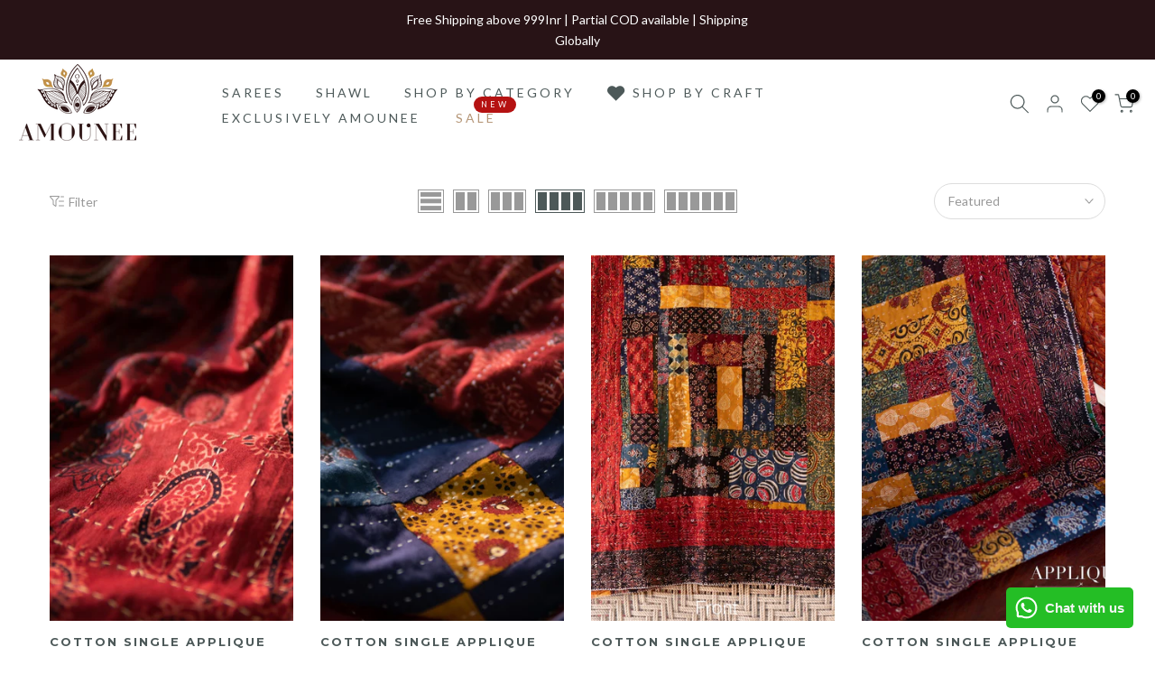

--- FILE ---
content_type: text/html; charset=utf-8
request_url: https://amounee.com/en-us/collections/quilts
body_size: 65325
content:
<!doctype html><html class="t4sp-theme t4s-wrapper__full_width rtl_false swatch_color_style_2 pr_border_style_1 pr_img_effect_2 enable_eff_img1_true badge_shape_2 css_for_wis_app_true shadow_round_img_false t4s-header__inline is-remove-unavai-2 t4_compare_false t4s-cart-count-0 t4s-pr-ellipsis-false
 no-js" lang="en">
  <head>
    <!-- Gokwik theme code start -->
  <link rel="dns-prefetch" href="https://pdp.gokwik.co/">
  <link rel="dns-prefetch" href="https://api.gokwik.co">
    







  <script>
    window.gaTag = {ga4: "G-3JNXQC7861"}
    window.merchantInfo  = {
            mid: "19g6im0klerxt",
            environment: "production",
            type: "merchantInfo",
      		storeId: "64144507125",
      		fbpixel: "283616909074432",
          }
    var productFormSelector = '';
    var cart = {"note":null,"attributes":{},"original_total_price":0,"total_price":0,"total_discount":0,"total_weight":0.0,"item_count":0,"items":[],"requires_shipping":false,"currency":"INR","items_subtotal_price":0,"cart_level_discount_applications":[],"checkout_charge_amount":0}
    var templateName = 'collection'
  </script>

  <script src="https://pdp.gokwik.co/merchant-integration/build/merchant.integration.js?v4" defer></script>

  <script>
   const getCountryData = async() =>{
  const getCountry = await fetch("/browsing_context_suggestions.json");
  const response = await getCountry.json();
  const res = response?.detected_values?.country_name;
  const styleElement = document.createElement("style");
  let css = "";
  switch(res){
    case "India":
      //Enter Selector to disable Shopify and Third Part Button
      css = `
            .shopifycheckoutbtn { display: none !important; }
            .gokwik-checkout { display: flex !important; }
            #gokwik-buy-now { display: flex !important; }
          `;
      break;
    default:
      //Enter Gokwik Selector | Dont change it if it is same.
      css = `
            .gokwik-checkout { display: none !important; }
            #gokwik-buy-now { display: none !important; }
            .shopifycheckoutbtn { display: block !important; }
          `;
      break;
  }
  styleElement.textContent = css;
  document.head.appendChild(styleElement);
}
document.addEventListener("DOMContentLoaded", getCountryData);
</script>


  <script>
    if ('$' && '$' !== 'undefined') {
        const script = document.createElement('script');
        script.src = "https://www.googletagmanager.com/gtag/js?id="+ window.gaTag.ga4;
        script.defer = true;
        document.head.appendChild(script);
        window.dataLayer = window.dataLayer || [];
        function gtag(){dataLayer.push(arguments);}
        gtag('js', new Date());
        gtag('config', window.gaTag.ga4 ,{ 'groups': 'GA4','debug_mode':true });
    }
  </script>

  <script>
    window.addEventListener('gokwikLoaded', e => {
    var buyNowButton = document.getElementById('gokwik-buy-now');
if (buyNowButton) {
    buyNowButton.disabled = false;
    buyNowButton.classList.remove('disabled');
}
      var gokwikCheckoutButtons = document.querySelectorAll('.gokwik-checkout button');
gokwikCheckoutButtons.forEach(function(button) {
    button.disabled = false;
    button.classList.remove('disabled');
});
    //Do Not Touch This Line
    let clicked = false;
    let gokwikAdsID = "";
    const gokwikCheckoutEnable = (arrayOfElement) => {
      if (arrayOfElement.length === 0) return null;
      if (arrayOfElement.length > 1) {
        arrayOfElement.forEach(data => {
          if (data) {
            let targetElement = document.querySelectorAll(data);
            if (targetElement.length >= 1) {
              targetElement.forEach(element => {
                
                element.addEventListener("click", () => {
                  if (!clicked && gokwikAdsID) {
                    clicked = true;
                    gtag('event', 'conversion', {
                      'send_to': gokwikAdsID.toString().trim(),
                      'value': 0.0,
                      'currency': '',
                      'transaction_id': ''
                    });
                  }
                });
              });
            }
          }
        });
      }
    };
    gokwikCheckoutEnable(["#gokwik-buy-now",".gokwik-checkout button"])
    gokwikSdk.on('modal_closed', ()=>{
        clicked = false;
    })

    const targetElement = document.querySelector("body");
      function debounce(func, delay) {
        let timeoutId;
        return function () {
          const context = this;
          const args = arguments;
          clearTimeout(timeoutId);
          timeoutId = setTimeout(function () {
            func.apply(context, args);
          }, delay);
        };
      }

      const observer = new MutationObserver(() => {
     const addToCartButton = document.querySelector("button[name='add']");
const gokwikBuyNowButton = document.getElementById('gokwik-buy-now');

if (addToCartButton && addToCartButton.disabled) {
    gokwikBuyNowButton?.setAttribute('disabled', 'disabled');
} else {
    gokwikBuyNowButton?.removeAttribute('disabled');
}
        debouncedMyTimer();
      });

      const debouncedMyTimer = debounce(() => {
        observer.disconnect();
        //Do Not Touch this function
    
        gokwikCheckoutEnable(["#gokwik-buy-now",".gokwik-checkout button"])
        var gokwikCheckoutButtons = document.querySelectorAll('.gokwik-checkout button');
gokwikCheckoutButtons.forEach(function(button) {
    button.disabled = false;
    button.classList.remove('disabled');
});
        observer.observe(targetElement, { childList: true, subtree: true });
      }, 700);

      const config = { childList: true, subtree: true };
      observer.observe(targetElement, config);
    });
  </script>



<style>
  
  .gokwik-checkout {
    width: 100%;
    display: flex;
    justify-content: center;
    flex-direction: column;
    align-items: end;
    margin-bottom: 10px;
  }
  .gokwik-checkout button {
    max-width:100%;
    width: 100%;
    border: none;
    display: flex;
    justify-content: center;
    align-items: center;
    background: #b59677;
    position: relative;
    cursor: pointer;
    border-radius: 0px;
    height:40px;
    padding:0px 25px;
    font-family: inherit!important;
  }
  #gokwik-buy-now.disabled, .gokwik-disabled{
    opacity:0.5;
    cursor: not-allowed;
    }
    .gokwik-checkout button:focus {
    outline: none;
  }
  .gokwik-checkout button > span {
    display: flex;
  }
  .gokwik-checkout button > span.btn-text {
    display: flex;
    flex-direction: column;
    color: #fff;
    align-items: center;
  }
  .gokwik-checkout button > span.btn-text > span:last-child {
  	padding-top: 2px;
      font-size: 10px;
line-height:10px;
white-space:nowrap;
  }
  .gokwik-checkout button > span.btn-text > span:first-child {
     font-size:14px;
     Letter-spacing: 0rem;
line-height:14px;
  }
  .gokwik-checkout button > span.pay-opt-icon img:first-child {
    margin-right: 10px;
    margin-left: 10px;
height:24px;
  }
  /*   Additional */
  .gokwik-checkout button.disabled{
    opacity:0.5;
    cursor: not-allowed;
    }
  .gokwik-checkout button.disabled .addloadr#btn-loader{
     display: flex!important;
  }
    #gokwik-buy-now.disabled .addloadr#btn-loader{
     display: flex!important;
  }
      #gokwik-buy-now:disabled{
     cursor: not-allowed;
  }

.t4s-drawer__bottom .gokwik-checkout button > span.btn-text > span:first-child{
     font-size:11px;
     line-height:11px;
  text-transform: uppercase;
    letter-spacing: 3px;
    font-weight:600;
}
 #gokwik-buy-now  #btn-loader{
border-radius:40px;
}

  

  
   #gokwik-buy-now {
     background: #222222;
     width: 100%;
     color: #FFFFFF;
     cursor: pointer;
     line-height: 1;
     border: none;
    padding:5px 25px;
     font-size:14px;
     line-height:14px;
     Letter-spacing: 0rem;
      Border-radius:40px;
      Height:40px;
text-transform:uppercase;
      margin-top: 10px;
     Position:relative;
     font-weight:600;
    display:flex;
    justify-content:center;
    align-items:center;
   }


  
  /* Loader CSS */
    #btn-loader{
      display: none;
      position: absolute;
      top: 0;
      bottom: 0;
      left: 0;
      right: 0;
      justify-content: center;
      align-items: center;
      background:#b59677;
      border-radius:0px;

    }

  .cir-loader,
  .cir-loader:after {
    border-radius: 50%;
    width: 35px;
    height: 35px;
  }
  .cir-loader {
    margin: 6px auto;
    font-size: 10px;
    position: relative;
    text-indent: -9999em;
    border-top: 0.5em solid rgba(255, 255, 255, 0.2);
    border-right: 0.5em solid rgba(255, 255, 255, 0.2);
    border-bottom: 0.5em solid rgba(255, 255, 255, 0.2);
    border-left: 0.5em solid #ffffff;
    -webkit-transform: translateZ(0);
    -ms-transform: translateZ(0);
    transform: translateZ(0);
    -webkit-animation: load8 1.1s infinite linear;
    animation: load8 1.1s infinite linear;
  }
  @-webkit-keyframes load8 {
    0% {
      -webkit-transform: rotate(0deg);
      transform: rotate(0deg);
    }
    100% {
      -webkit-transform: rotate(360deg);
      transform: rotate(360deg);
    }
  }
  @keyframes load8 {
    0% {
      -webkit-transform: rotate(0deg);
      transform: rotate(0deg);
    }
    100% {
      -webkit-transform: rotate(360deg);
      transform: rotate(360deg);
    }
  }
</style>


 <!-- Gokwik theme code End -->

    <script>
(function() {
  // 1. First remove any existing click handlers completely
  function nukeExistingHandlers() {
    const tabs = document.querySelectorAll('[data-tab-mb-item]');
    tabs.forEach(tab => {
      const newTab = tab.cloneNode(true);
      tab.parentNode.replaceChild(newTab, tab);
    });
  }

  // 2. Our custom tab management system
  function switchTab(targetId) {
    const drawer = document.getElementById('t4s-menu-drawer');
    if (!drawer) return;
    
    // Remove active from all
    drawer.querySelectorAll('[data-tab-mb-item], [data-tab-mb-content]')
      .forEach(el => el.classList.remove('is--active'));
    
    // Add active to selected
    const tab = drawer.querySelector(`[data-id="#${targetId}"]`);
    const content = document.getElementById(targetId);
    if (tab && content) {
      tab.classList.add('is--active');
      content.classList.add('is--active');
    }
  }

  // 3. Initialize with Categories as default
  function initTabs() {
    nukeExistingHandlers();
    switchTab('shopify-mb_cat');
    
    // Add our clean click handlers
    document.querySelectorAll('[data-tab-mb-item]').forEach(tab => {
      tab.addEventListener('click', function(e) {
        e.preventDefault();
        const targetId = this.getAttribute('data-id').replace('#', '');
        switchTab(targetId);
      });
    });
  }

  // 4. Run with multiple fallbacks
  document.addEventListener('DOMContentLoaded', initTabs);
  
  // Nuclear option for stubborn themes
  let attempts = 0;
  const forceInit = setInterval(() => {
    const menuActive = document.querySelector('#shopify-mb_nav.is--active');
    if (menuActive || attempts > 10) {
      initTabs();
      clearInterval(forceInit);
    }
    attempts++;
  }, 300);
})();
</script>
    <style>
      .t4s-drawer__header.t4s-mb-nav__tabs {
    flex-direction: row-reverse;
}
    </style>
 
<meta charset="utf-8">
    <meta http-equiv="X-UA-Compatible" content="IE=edge">
    <meta name="viewport" content="width=device-width, initial-scale=1, height=device-height, minimum-scale=1.0, maximum-scale=1.0">
    <meta name="theme-color" content="#fff">
    <link rel="canonical" href="https://amounee.com/en-us/collections/quilts">
    <link rel="preconnect" href="https://cdn.shopify.com" crossorigin><title>Applique Quilts &ndash; AMOUNEE - Handloom &amp; Handicraft</title>
    <meta name="description" content="About Applique During the India-Pakistan partition in 1946, migrants from Sindh brought almost nothing with them to Jamnagar but the ancient craft of applique work that their forefathers had taught them. Some people in Jamnagar started weaving dhablas and Tangalias for the local community, while others went to work as "><meta name="keywords" content="Applique Quilts, AMOUNEE - Handloom &amp; Handicraft, amounee.com"/><meta name="author" content="Amounee">

<meta property="og:site_name" content="AMOUNEE - Handloom &amp; Handicraft">
<meta property="og:url" content="https://amounee.com/en-us/collections/quilts">
<meta property="og:title" content="Applique Quilts">
<meta property="og:type" content="website">
<meta property="og:description" content="About Applique During the India-Pakistan partition in 1946, migrants from Sindh brought almost nothing with them to Jamnagar but the ancient craft of applique work that their forefathers had taught them. Some people in Jamnagar started weaving dhablas and Tangalias for the local community, while others went to work as "><meta property="og:image" content="http://amounee.com/cdn/shop/collections/16312857811444525243.jpg?v=1651313690">
  <meta property="og:image:secure_url" content="https://amounee.com/cdn/shop/collections/16312857811444525243.jpg?v=1651313690">
  <meta property="og:image:width" content="1008">
  <meta property="og:image:height" content="1200"><meta name="twitter:site" content="@amounee1/"><meta name="twitter:card" content="summary_large_image">
<meta name="twitter:title" content="Applique Quilts">
<meta name="twitter:description" content="About Applique During the India-Pakistan partition in 1946, migrants from Sindh brought almost nothing with them to Jamnagar but the ancient craft of applique work that their forefathers had taught them. Some people in Jamnagar started weaving dhablas and Tangalias for the local community, while others went to work as "><script src="//amounee.com/cdn/shop/t/15/assets/lazysizes.min.js?v=10584584933744123821754303857" async="async"></script>
    <script src="//amounee.com/cdn/shop/t/15/assets/global.min.js?v=152447882426438715411754303857" defer="defer"></script>
    <script>window.performance && window.performance.mark && window.performance.mark('shopify.content_for_header.start');</script><meta name="google-site-verification" content="Ql71a2ATkMbfEBxD-GN-1E3cPm_BML5omFKeqGgRBSc">
<meta id="shopify-digital-wallet" name="shopify-digital-wallet" content="/64144507125/digital_wallets/dialog">
<link rel="alternate" type="application/atom+xml" title="Feed" href="/en-us/collections/quilts.atom" />
<link rel="alternate" hreflang="x-default" href="https://amounee.com/collections/quilts">
<link rel="alternate" hreflang="en-AU" href="https://amounee.com/en-au/collections/quilts">
<link rel="alternate" hreflang="en-US" href="https://amounee.com/en-us/collections/quilts">
<link rel="alternate" type="application/json+oembed" href="https://amounee.com/en-us/collections/quilts.oembed">
<script async="async" src="/checkouts/internal/preloads.js?locale=en-US"></script>
<script id="shopify-features" type="application/json">{"accessToken":"3c3fd586ef8a9ae681ceb1c3802b7c94","betas":["rich-media-storefront-analytics"],"domain":"amounee.com","predictiveSearch":true,"shopId":64144507125,"locale":"en"}</script>
<script>var Shopify = Shopify || {};
Shopify.shop = "amounee-store.myshopify.com";
Shopify.locale = "en";
Shopify.currency = {"active":"INR","rate":"1.0"};
Shopify.country = "US";
Shopify.theme = {"name":"Gokwik Theme 4th Aug 2025","id":151739498741,"schema_name":"Gecko","schema_version":"6.2.5","theme_store_id":null,"role":"main"};
Shopify.theme.handle = "null";
Shopify.theme.style = {"id":null,"handle":null};
Shopify.cdnHost = "amounee.com/cdn";
Shopify.routes = Shopify.routes || {};
Shopify.routes.root = "/en-us/";</script>
<script type="module">!function(o){(o.Shopify=o.Shopify||{}).modules=!0}(window);</script>
<script>!function(o){function n(){var o=[];function n(){o.push(Array.prototype.slice.apply(arguments))}return n.q=o,n}var t=o.Shopify=o.Shopify||{};t.loadFeatures=n(),t.autoloadFeatures=n()}(window);</script>
<script id="shop-js-analytics" type="application/json">{"pageType":"collection"}</script>
<script defer="defer" async type="module" src="//amounee.com/cdn/shopifycloud/shop-js/modules/v2/client.init-shop-cart-sync_D0dqhulL.en.esm.js"></script>
<script defer="defer" async type="module" src="//amounee.com/cdn/shopifycloud/shop-js/modules/v2/chunk.common_CpVO7qML.esm.js"></script>
<script type="module">
  await import("//amounee.com/cdn/shopifycloud/shop-js/modules/v2/client.init-shop-cart-sync_D0dqhulL.en.esm.js");
await import("//amounee.com/cdn/shopifycloud/shop-js/modules/v2/chunk.common_CpVO7qML.esm.js");

  window.Shopify.SignInWithShop?.initShopCartSync?.({"fedCMEnabled":true,"windoidEnabled":true});

</script>
<script>(function() {
  var isLoaded = false;
  function asyncLoad() {
    if (isLoaded) return;
    isLoaded = true;
    var urls = ["https:\/\/cdn.zecpe.com\/payModal\/events-embed.js?shop=amounee-store.myshopify.com","https:\/\/cdn.zecpe.com\/payModal\/checkout.js?shop=amounee-store.myshopify.com"];
    for (var i = 0; i < urls.length; i++) {
      var s = document.createElement('script');
      s.type = 'text/javascript';
      s.async = true;
      s.src = urls[i];
      var x = document.getElementsByTagName('script')[0];
      x.parentNode.insertBefore(s, x);
    }
  };
  if(window.attachEvent) {
    window.attachEvent('onload', asyncLoad);
  } else {
    window.addEventListener('load', asyncLoad, false);
  }
})();</script>
<script id="__st">var __st={"a":64144507125,"offset":19800,"reqid":"1b732c13-b41d-40ec-a33b-b957d26496e4-1765268694","pageurl":"amounee.com\/en-us\/collections\/quilts","u":"62bc08afc67e","p":"collection","rtyp":"collection","rid":394932977909};</script>
<script>window.ShopifyPaypalV4VisibilityTracking = true;</script>
<script id="captcha-bootstrap">!function(){'use strict';const t='contact',e='account',n='new_comment',o=[[t,t],['blogs',n],['comments',n],[t,'customer']],c=[[e,'customer_login'],[e,'guest_login'],[e,'recover_customer_password'],[e,'create_customer']],r=t=>t.map((([t,e])=>`form[action*='/${t}']:not([data-nocaptcha='true']) input[name='form_type'][value='${e}']`)).join(','),a=t=>()=>t?[...document.querySelectorAll(t)].map((t=>t.form)):[];function s(){const t=[...o],e=r(t);return a(e)}const i='password',u='form_key',d=['recaptcha-v3-token','g-recaptcha-response','h-captcha-response',i],f=()=>{try{return window.sessionStorage}catch{return}},m='__shopify_v',_=t=>t.elements[u];function p(t,e,n=!1){try{const o=window.sessionStorage,c=JSON.parse(o.getItem(e)),{data:r}=function(t){const{data:e,action:n}=t;return t[m]||n?{data:e,action:n}:{data:t,action:n}}(c);for(const[e,n]of Object.entries(r))t.elements[e]&&(t.elements[e].value=n);n&&o.removeItem(e)}catch(o){console.error('form repopulation failed',{error:o})}}const l='form_type',E='cptcha';function T(t){t.dataset[E]=!0}const w=window,h=w.document,L='Shopify',v='ce_forms',y='captcha';let A=!1;((t,e)=>{const n=(g='f06e6c50-85a8-45c8-87d0-21a2b65856fe',I='https://cdn.shopify.com/shopifycloud/storefront-forms-hcaptcha/ce_storefront_forms_captcha_hcaptcha.v1.5.2.iife.js',D={infoText:'Protected by hCaptcha',privacyText:'Privacy',termsText:'Terms'},(t,e,n)=>{const o=w[L][v],c=o.bindForm;if(c)return c(t,g,e,D).then(n);var r;o.q.push([[t,g,e,D],n]),r=I,A||(h.body.append(Object.assign(h.createElement('script'),{id:'captcha-provider',async:!0,src:r})),A=!0)});var g,I,D;w[L]=w[L]||{},w[L][v]=w[L][v]||{},w[L][v].q=[],w[L][y]=w[L][y]||{},w[L][y].protect=function(t,e){n(t,void 0,e),T(t)},Object.freeze(w[L][y]),function(t,e,n,w,h,L){const[v,y,A,g]=function(t,e,n){const i=e?o:[],u=t?c:[],d=[...i,...u],f=r(d),m=r(i),_=r(d.filter((([t,e])=>n.includes(e))));return[a(f),a(m),a(_),s()]}(w,h,L),I=t=>{const e=t.target;return e instanceof HTMLFormElement?e:e&&e.form},D=t=>v().includes(t);t.addEventListener('submit',(t=>{const e=I(t);if(!e)return;const n=D(e)&&!e.dataset.hcaptchaBound&&!e.dataset.recaptchaBound,o=_(e),c=g().includes(e)&&(!o||!o.value);(n||c)&&t.preventDefault(),c&&!n&&(function(t){try{if(!f())return;!function(t){const e=f();if(!e)return;const n=_(t);if(!n)return;const o=n.value;o&&e.removeItem(o)}(t);const e=Array.from(Array(32),(()=>Math.random().toString(36)[2])).join('');!function(t,e){_(t)||t.append(Object.assign(document.createElement('input'),{type:'hidden',name:u})),t.elements[u].value=e}(t,e),function(t,e){const n=f();if(!n)return;const o=[...t.querySelectorAll(`input[type='${i}']`)].map((({name:t})=>t)),c=[...d,...o],r={};for(const[a,s]of new FormData(t).entries())c.includes(a)||(r[a]=s);n.setItem(e,JSON.stringify({[m]:1,action:t.action,data:r}))}(t,e)}catch(e){console.error('failed to persist form',e)}}(e),e.submit())}));const S=(t,e)=>{t&&!t.dataset[E]&&(n(t,e.some((e=>e===t))),T(t))};for(const o of['focusin','change'])t.addEventListener(o,(t=>{const e=I(t);D(e)&&S(e,y())}));const B=e.get('form_key'),M=e.get(l),P=B&&M;t.addEventListener('DOMContentLoaded',(()=>{const t=y();if(P)for(const e of t)e.elements[l].value===M&&p(e,B);[...new Set([...A(),...v().filter((t=>'true'===t.dataset.shopifyCaptcha))])].forEach((e=>S(e,t)))}))}(h,new URLSearchParams(w.location.search),n,t,e,['guest_login'])})(!0,!0)}();</script>
<script integrity="sha256-52AcMU7V7pcBOXWImdc/TAGTFKeNjmkeM1Pvks/DTgc=" data-source-attribution="shopify.loadfeatures" defer="defer" src="//amounee.com/cdn/shopifycloud/storefront/assets/storefront/load_feature-81c60534.js" crossorigin="anonymous"></script>
<script data-source-attribution="shopify.dynamic_checkout.dynamic.init">var Shopify=Shopify||{};Shopify.PaymentButton=Shopify.PaymentButton||{isStorefrontPortableWallets:!0,init:function(){window.Shopify.PaymentButton.init=function(){};var t=document.createElement("script");t.src="https://amounee.com/cdn/shopifycloud/portable-wallets/latest/portable-wallets.en.js",t.type="module",document.head.appendChild(t)}};
</script>
<script data-source-attribution="shopify.dynamic_checkout.buyer_consent">
  function portableWalletsHideBuyerConsent(e){var t=document.getElementById("shopify-buyer-consent"),n=document.getElementById("shopify-subscription-policy-button");t&&n&&(t.classList.add("hidden"),t.setAttribute("aria-hidden","true"),n.removeEventListener("click",e))}function portableWalletsShowBuyerConsent(e){var t=document.getElementById("shopify-buyer-consent"),n=document.getElementById("shopify-subscription-policy-button");t&&n&&(t.classList.remove("hidden"),t.removeAttribute("aria-hidden"),n.addEventListener("click",e))}window.Shopify?.PaymentButton&&(window.Shopify.PaymentButton.hideBuyerConsent=portableWalletsHideBuyerConsent,window.Shopify.PaymentButton.showBuyerConsent=portableWalletsShowBuyerConsent);
</script>
<script data-source-attribution="shopify.dynamic_checkout.cart.bootstrap">document.addEventListener("DOMContentLoaded",(function(){function t(){return document.querySelector("shopify-accelerated-checkout-cart, shopify-accelerated-checkout")}if(t())Shopify.PaymentButton.init();else{new MutationObserver((function(e,n){t()&&(Shopify.PaymentButton.init(),n.disconnect())})).observe(document.body,{childList:!0,subtree:!0})}}));
</script>

<script>window.performance && window.performance.mark && window.performance.mark('shopify.content_for_header.end');</script>
<link rel="stylesheet" href="https://fonts.googleapis.com/css?family=Lato:300,300i,400,400i,500,500i,600,600i,700,700i,800,800i|Montserrat:300,300i,400,400i,500,500i,600,600i,700,700i,800,800i|Libre+Baskerville:300,300i,400,400i,500,500i,600,600i,700,700i,800,800i&display=swap" media="print" onload="this.media='all'"><link href="//amounee.com/cdn/shop/t/15/assets/t4s-base.css?v=117752612218522743601754303857" rel="stylesheet" type="text/css" media="all" /><style data-shopify>:root {
      
      /* CSS Variables */
    --wrapper-mw      : 1420px;
    --font-family-1   : Lato;
    --font-family-2   : Montserrat;
    --font-family-3   : Libre Baskerville;
    --font-body-family   : Lato;
    --font-heading-family: Montserrat;
    
    
    --t4s-success-color       : #428445;
    --t4s-success-color-rgb   : 66, 132, 69;
    --t4s-warning-color       : #e0b252;
    --t4s-warning-color-rgb   : 224, 178, 82;
    --t4s-error-color         : #EB001B;
    --t4s-error-color-rgb     : 235, 0, 27;
    --t4s-light-color         : #ffffff;
    --t4s-dark-color          : #222222;
    --t4s-highlight-color     : #ec0101;
    --t4s-tooltip-background  : #383838;
    --t4s-tooltip-color       : #fff;
    --primary-sw-color        : #333;
    --primary-sw-color-rgb    : 51, 51, 51;
    --border-sw-color         : #ddd;
    --secondary-sw-color      : #878787;
    --sale-price-color        : #fa0000;
    --primary-price-color     : #878787;
    --secondary-price-color   : #878787;
    
    --t4s-body-background     : #fff;
    --text-color              : #999999;
    --text-color-rgb          : 153, 153, 153;
    --heading-color           : #4d5959;
    --accent-color            : #b59677;
    --accent-color-rgb        : 181, 150, 119;
    --accent-color-darken     : #91704f;
    --accent-color-hover      : var(--accent-color-darken);
    --secondary-color         : #4d5959;
    --secondary-color-rgb     : 77, 89, 89;
    --link-color              : #222222;
    --link-color-hover        : #b59677;
    --border-color            : #ddd;
    --border-color-rgb        : 221, 221, 221;
    --border-primary-color    : #333;
    --button-background       : #222;
    --button-color            : #fff;
    --button-background-hover : #b59677;
    --button-color-hover      : #fff;

    --btn-radius              : 0px;
    --other-radius            : 0px;

    --sale-badge-background    : #f68e56;
    --sale-badge-color         : #fff;
    --new-badge-background     : #109533;
    --new-badge-color          : #fff;
    --preorder-badge-background: #0774d7;
    --preorder-badge-color     : #fff;
    --soldout-badge-background : #999999;
    --soldout-badge-color      : #fff;
    --custom-badge-background  : #b59677;
    --custom-badge-color       : #fff;/* Shopify related variables */
    --payment-terms-background-color: ;
    
    --lz-background: #f5f5f5;
    --lz-img: url("//amounee.com/cdn/shop/t/15/assets/t4s_loader.svg?v=55067466244978850521754303857");}

  html {
    font-size: 62.5%;
    height: 100%;
  }

  body {
    overflow-x: hidden;
    margin: 0;
    font-size:14px;
    letter-spacing: 0px;
    color: var(--text-color);
    font-family: var(--font-body-family);
    line-height: 1.7;
    font-weight: 400;
    -webkit-font-smoothing: auto;
    -moz-osx-font-smoothing: auto;
    background-color: var(--t4s-body-background);
  }
  
  /*
  @media screen and (min-width: 750px) {
    body {
      font-size: 1.6rem;
    }
  }
  */

  h1, h2, h3, h4, h5, h6, .t4s_as_title {
    color: var(--heading-color);
    font-family: var(--font-heading-family);
    line-height: 1.4;
    font-weight: 400;
    letter-spacing: 2px;
  }
  h1 { font-size: 37px }
  h2 { font-size: 29px }
  h3 { font-size: 23px }
  h4 { font-size: 18px }
  h5 { font-size: 17px }
  h6 { font-size: 15.5px }
  a,.t4s_as_link {
    /* font-family: var(--font-link-family); */
    color: var(--link-color);
  }
  button,
  input,
  optgroup,
  select,
  textarea {
    border-color: var(--border-color);
  }
  .t4s_as_button,
  button,
  input[type="button"]:not(.t4s-btn),
  input[type="reset"],
  input[type="submit"]:not(.t4s-btn) {
    font-family: var(--font-button-family);
    color: var(--button-color);
    background-color: var(--button-background);
    border-color: var(--button-background);
  }
  
  .t4s-cp,.t4s-color-accent { color : var(--accent-color) }.t4s-ct,.t4s-color-text { color : var(--text-color) }.t4s-ch,.t4ss-color-heading { color : var(--heading-color) }.t4s-csecondary { color : var(--secondary-color) }
  
  .t4s-fnt-fm-1 {
    font-family: var(--font-family-1) !important;
  }
  .t4s-fnt-fm-2 {
    font-family: var(--font-family-2) !important;
  }
  .t4s-fnt-fm-3 {
    font-family: var(--font-family-3) !important;
  }
  .t4s-cr {
    color: var(--t4s-highlight-color);
  }
  .t4s-price__sale { color: var(--primary-price-color); }@media (-moz-touch-enabled: 0), (hover: hover) and (min-width: 1025px){
    a:hover,.t4s_as_link:hover {
      color: var(--link-color-hover);
    }
    .t4s_as_button:hover,
      button:hover,
      input[type="button"]:not(.t4s-btn):hover, 
      input[type="reset"]:hover,
      input[type="submit"]:not(.t4s-btn):hover  {
      color: var(--button-color-hover);
      background-color: var(--button-background-hover);
      border-color: var(--button-background-hover);
    }
  }
  .t4s-fix-overflow.t4s-row { max-width: 100vw;margin-left: auto;margin-right: auto;}.lazyloadt4s-opt {opacity: 1 !important;transition: opacity 0s, transform 1s !important;}.t4s-d-block {display: block;}.t4s-d-none {display: none;}@media (min-width: 768px) {.t4s-d-md-block {display: block;}.t4s-d-md-none {display: none; }}@media (min-width: 1025px) {.t4s-d-lg-block {display: block;}.t4s-d-lg-none {display: none; }}</style><script>
  const isBehaviorSmooth = 'scrollBehavior' in document.documentElement.style && getComputedStyle(document.documentElement).scrollBehavior === 'smooth';
  const t4sXMLHttpRequest = window.XMLHttpRequest, documentElementT4s = document.documentElement; documentElementT4s.className = documentElementT4s.className.replace('no-js', 'js');function loadImageT4s(_this) { _this.classList.add('lazyloadt4sed')};(function() { const matchMediaHoverT4s = (window.matchMedia('(-moz-touch-enabled: 1), (hover: none)')).matches; documentElementT4s.className += ((window.CSS && window.CSS.supports('(position: sticky) or (position: -webkit-sticky)')) ? ' t4sp-sticky' : ' t4sp-no-sticky'); documentElementT4s.className += matchMediaHoverT4s ? ' t4sp-no-hover' : ' t4sp-hover'; window.onpageshow = function() { if (performance.navigation.type === 2) {document.dispatchEvent(new CustomEvent('cart:refresh'))} }; if (!matchMediaHoverT4s && window.width > 1024) { document.addEventListener('mousemove', function(evt) { documentElementT4s.classList.replace('t4sp-no-hover','t4sp-hover'); document.dispatchEvent(new CustomEvent('theme:hover')); }, {once : true} ); } }());</script><link rel="stylesheet" href="//amounee.com/cdn/shop/t/15/assets/ecomrise-colors.css?v=111603181540343972631754303857" media="print" onload="this.media='all'"><!-- BEGIN app block: shopify://apps/instafeed/blocks/head-block/c447db20-095d-4a10-9725-b5977662c9d5 --><link rel="preconnect" href="https://cdn.nfcube.com/">
<link rel="preconnect" href="https://scontent.cdninstagram.com/">


  <script>
    document.addEventListener('DOMContentLoaded', function () {
      let instafeedScript = document.createElement('script');

      
        instafeedScript.src = 'https://cdn.nfcube.com/instafeed-f6aec24d0968b3cc9683e868035758c3.js';
      

      document.body.appendChild(instafeedScript);
    });
  </script>





<!-- END app block --><!-- BEGIN app block: shopify://apps/bitespeed-whatsapp-marketing/blocks/app-embed/9efdb9ca-2d01-4a12-b1ac-02679fe0f6fc --><script defer src="https://unpkg.com/axios/dist/axios.min.js"></script>
<script async src="https://cdnjs.cloudflare.com/ajax/libs/uuid/8.3.2/uuid.min.js"></script>




<!-- BEGIN app snippet: optin-triggers-middleware --><script
  type="text/javascript"
  name="BSPD-SHOPIFY-VARS"
>
  var BspdCurrentCart = {"note":null,"attributes":{},"original_total_price":0,"total_price":0,"total_discount":0,"total_weight":0.0,"item_count":0,"items":[],"requires_shipping":false,"currency":"INR","items_subtotal_price":0,"cart_level_discount_applications":[],"checkout_charge_amount":0};
  var BspdCurrentProduct = null;
  var BspdCurrentCollection = {"id":394932977909,"handle":"quilts","updated_at":"2025-12-08T17:46:23+05:30","published_at":"2022-04-30T15:44:46+05:30","sort_order":"manual","template_suffix":"","published_scope":"web","title":"Applique Quilts","body_html":"\u003ch4\u003eAbout Applique\u003c\/h4\u003e\r\nDuring the India-Pakistan partition in 1946, migrants from Sindh brought almost nothing with them to Jamnagar but the ancient craft of applique work that their forefathers had taught them. Some people in Jamnagar started weaving dhablas and Tangalias for the local community, while others went to work as farm laborers and construction workers.\r\n\r\nThe womenfolk began making appliqué quilts, Chandarvos, Torans, Dharamyas and other decorative pieces for their homes and cattle from leftovers of stitched dresses produced by those who took up tailoring. This enabled struggling families to make ends meet at the time.\r\n\u003ch4\u003eDifference between Applique \u0026amp; Patchwork\u003c\/h4\u003e\r\nBoth are very ancient techniques and sometimes referred to as one. The only difference between them is that patchwork or piecework is the process of seaming small pieces of fabric into a larger whole. While Applique is the process of sewing smaller pieces of fabric onto a larger background fabric. It is a technique of forming a single pattern with different pieces of cloth. Pieces of fabric are applied on top of one another for decorative or functional purposes. The special feature of this art is once the fabric bonded with the base of patchwork, it does not sag or wrinkle.\r\n\r\nApplique is an ancient technique of creating beautiful and decorative items with different pieces of cloth. Nomadic people of the desert have long pieced together their tents and even decorated them with elaborate Applique. Festive patchwork textiles created for special occasions are found in many places throughout India. For dowries, women make Pieced and Appliqued household items. These objects include decorative bags, pillows and sitting mats.\r\n\r\nBuy Applique quilts directly from the artisans. You get access to 100% authentic handcrafted products emerging straight from the heart of India. With every purchase of Applique quilts of yours, you empower an artisan.","image":{"created_at":"2022-04-30T15:44:49+05:30","alt":"","width":1008,"height":1200,"src":"\/\/amounee.com\/cdn\/shop\/collections\/16312857811444525243.jpg?v=1651313690"}};

  var BSPD_CART_DATA_LOCAL_KEY = 'bspdCartData';
  var BSPD_LAST_VISIT_COUNT_LOCAL_KEY = 'bspdLastUserVisitCount';
  var BSPD_LAST_VISITED_PRODUCT = 'bspdLastVisitedProduct';
  var BSPD_LAST_VISITED_COLLECTION = 'bspdLastVisitedCollection';
  var BspdLastVisitedProduct = null,
    BspdLastVisitedCollection = null;

  var Asdf =
    "[base64]";

  function bspdGetBarCookie(name) {
    const value = "; " + document.cookie;
    const parts = value.split("; " + name + "=");
    if (parts.length === 2) {
      return parts.pop().split(";").shift();
    }
    return null;
  }
  function bspdSetBarCookie(name, value, days) {
    const expires = new Date();

    expires.setTime(expires.getTime() + days * 24 * 60 * 60 * 1000);
    document.cookie = name + "=" + value + ";expires=" + expires.toUTCString() + ";path=/";
  }

  function trackLastVisitedProductAndCollection() {
    if (BspdCurrentProduct) {
      // check cookies for last visited product details (product id)
      const lastVisitedProduct = bspdGetBarCookie(BSPD_LAST_VISITED_PRODUCT);
      if (lastVisitedProduct) {
        BspdLastVisitedProduct = lastVisitedProduct;

        if (BspdCurrentProduct?.id !== BspdLastVisitedProduct) {
          // set the cookie again
          bspdSetBarCookie(BSPD_LAST_VISITED_PRODUCT, BspdCurrentProduct?.id, 300);
        }
      } else if (BspdCurrentProduct && BspdCurrentProduct?.id) {
        // set the cookie
        bspdSetBarCookie(BSPD_LAST_VISITED_PRODUCT, BspdCurrentProduct?.id, 300);
      }
    }

    if (BspdCurrentCollection) {
      // check cookies for last visited collection details (collection id)
      const lastVisitedCollection = bspdGetBarCookie(BSPD_LAST_VISITED_COLLECTION);
      if (lastVisitedCollection) {
        BspdLastVisitedCollection = lastVisitedCollection;

        if (BspdCurrentCollection?.id !== BspdLastVisitedCollection) {
          // set the cookie again
          bspdSetBarCookie(BSPD_LAST_VISITED_COLLECTION, BspdCurrentCollection?.id, 300);
        }
      } else if (BspdCurrentCollection && BspdCurrentCollection?.id) {
        // set the cookie
        bspdSetBarCookie(BSPD_LAST_VISITED_COLLECTION, BspdCurrentCollection?.id, 300);
      }
    }
  }

  /**
   * method that stores a entry whenever the user visits any of the page
   * and increments the count by 1
   * the data schema looks like
   * {
   *    [DATE]: {
   *      date: string
   *      route: {
   *       [ROUTE]: number
   *      }
   *      count: number
   *    }
   * }
   *
   * this will be a json object whose key will be the date and value will be the object
   * and will be stored in local-storage
   */
  function trackLastVisitedCount() {
    const date = new Date();
    const dateString = date.toISOString().split("T")[0];

    let lastVisitedCount = JSON.parse(localStorage.getItem(BSPD_LAST_VISIT_COUNT_LOCAL_KEY)) || {};

    if (lastVisitedCount[dateString]) {
      lastVisitedCount[dateString].count += 1;

      // also update route
      const route = window.location.pathname;

      if (lastVisitedCount[dateString].route[route]) {
        lastVisitedCount[dateString].route[route] += 1;
      } else {
        lastVisitedCount[dateString].route[route] = 1;
      }
    } else {
      const route = window.location.pathname;

      lastVisitedCount[dateString] = {
        date: dateString,
        route: {
          [route]: 1,
        },
        count: 1,
      };
    }

    localStorage.setItem(BSPD_LAST_VISIT_COUNT_LOCAL_KEY, JSON.stringify(lastVisitedCount));
  }

  /**
   * this method keeps a track of the current cart activity
   * if there are any changes by the user, this will track those changes
   * and making changes on storing it safely
   */
  const storeCartData = () => {
    function syncCart() {
      const oldCart = JSON.parse(localStorage.getItem(BSPD_CART_DATA_LOCAL_KEY) || "{}");

      if (BspdCurrentCart?.item_count !== oldCart?.item_count) {
        localStorage.setItem(BSPD_CART_DATA_LOCAL_KEY, JSON.stringify(BspdCurrentCart));
      }
    }
    syncCart();

    async function emitCartChanges() {
      try {
        const response = await fetch("/cart.js")
          .then((res) => res.json())
          .then((newCart) => {
            const oldCart = JSON.parse(localStorage.getItem(BSPD_CART_DATA_LOCAL_KEY) || "{}");

            if (newCart?.item_count !== oldCart?.item_count) {
              localStorage.setItem(BSPD_CART_DATA_LOCAL_KEY, JSON.stringify(newCart));
            }
          })
          .catch(() => {});
      } catch (error) {}
    }

    // track changes in cart.js, on change store the cart data
    const cartObserver = new PerformanceObserver((list) => {
      list.getEntries().forEach((entry) => {
        const isValidRequestType = ["xmlhttprequest", "fetch"].includes(entry.initiatorType);
        const isCartChangeRequest = /\/cart\//.test(entry.name);

        if (isValidRequestType && isCartChangeRequest) {
          emitCartChanges();
        }
      });
    });
    cartObserver.observe({ entryTypes: ["resource"] });
  };

  function execute() {
    trackLastVisitedProductAndCollection();
    trackLastVisitedCount();

    storeCartData();
  }
  execute();
</script>
<!-- END app snippet -->




  <script defer src="https://cdn.shopify.com/extensions/019aed70-417a-7aa2-80d0-b10d9065e1e8/bitespeed-popups-1031/assets/bitespeed-popups.js" />



  <!-- BEGIN app snippet: bitespeed-analytics --><script name="bitespeed-variable" type="text/javascript">
  const dummyBitespeedVar = 'dummyBitespeedVar';
</script>

<script
  name="bitespeed-analytics"
  type="text/javascript"
>
  const getcookieGlobalAnal = (cookie) => {
    let cookieJson = {};
    document.cookie.split(';').forEach(function (el) {
      let [k, v] = el.split('=');
      cookieJson[k.trim()] = v;
    });
    return cookieJson[cookie];
  };

  const setCookieGlobalAnal = (cookie, value, days, hours) => {
    let expires = '';
    if (days) {
      let date = new Date();
      date.setTime(date.getTime() + days * hours * 60 * 60 * 1000);
      expires = '; expires=' + date.toUTCString();
    }
    document.cookie = cookie + '=' + (value || '') + expires + '; path=/';
  };

  document.addEventListener('DOMContentLoaded', function () {
    const getIsMultichannelAnal = async () => {
      try {
        // TODO_sobhan
        // var indexOfwww = location.hostname.indexOf('www');
        // var shopDomainStripped = indexOfwww === -1 ? '.' + location.hostname : location.hostname.substr(indexOfwww + 3);
        // var globalShopUrl = indexOfwww === -1 ? location.hostname : location.hostname.substr(indexOfwww + 4);
        // let res = await fetch(`https://app.bitespeed.co/database/popups/isMultichannel?shopDomain=${globalShopUrl}`, {
        //   method: 'GET',
        //   headers: {
        //     'Access-Control-Allow-Origin': '*',
        //   },
        // });
        // if (!res.ok) {
        //   throw new Error(`HTTP error! status: ${res.status}`);
        // }
        // let data = await res.json();
        // console.log(data);
        // return data.isMultichannel || true;
        return true;
      } catch (error) {
        console.log(error);
      }
    };

    async function checkMultichannel() {
      console.log('in checkMultichannel');
      const isMultichannel = await getIsMultichannelAnal();
      if (isMultichannel) {
        setCookieGlobalAnal('isMultiChannel', isMultichannel, 1, 1);
      } else {
        setCookieGlobalAnal('isMultiChannel', isMultichannel, 1, 1);
      }
      console.log('Setting is multichannel from anal file to ', isMultichannel);
    }

    (async function () {
      let refb = String(getcookieGlobalAnal('refb'));
      let ssid = String(getcookieGlobalAnal('ssid'));
      if (refb === null || refb === '' || refb === undefined || refb === 'undefined') {
        var refbnew = createRef();
      }
      if (ssid === null || ssid === '' || ssid === undefined || ssid === 'undefined') {
        var ssidnew = await createSsid();
      }
      if (!getcookieGlobalAnal('isMultiChannel')) {
        console.log('isMultichannel not found in local making BE call Anal file');
        await checkMultichannel();
      }
    })();
  });

  const DBURL = 'https://app.bitespeed.co/database';
  var indexOfwww = location.hostname.indexOf('www');
  var shopDomainStripped = indexOfwww === -1 ? '.' + location.hostname : location.hostname.substr(indexOfwww + 3);
  function getCookie(name) {
    var value = '; ' + document.cookie;
    var parts = value.split('; ' + name + '=');
    if (parts.length == 2) return parts.pop().split(';').shift();
  }

  function createRef() {
    let uuid = create_UUID();
    document.cookie =
      'refb=' +
      uuid +
      ';expires=' +
      new Date(new Date().setFullYear(new Date().getFullYear() + 10)) +
      ';domain=' +
      shopDomainStripped +
      '; path=/';
    return uuid;
  }

  async function createSsid() {
    let uuid = create_UUID();
    document.cookie = 'ssid=' + uuid + ';domain=' + shopDomainStripped + '; path=/';
    return uuid;
  }

  function create_UUID() {
    var dt = new Date().getTime();
    var uuid = 'xxxxxxxx-xxxx-4xxx-yxxx-xxxxxxxxxxxx'.replace(/[xy]/g, function (c) {
      var r = (dt + Math.random() * 16) % 16 | 0;
      dt = Math.floor(dt / 16);
      return (c == 'x' ? r : (r & 0x3) | 0x8).toString(16);
    });
    return uuid;
  }

  function lookForCart() {
    let contactIdBitespeed = getcookieGlobalAnal('contactIdBitespeed');

    var myCookie = getcookieGlobalAnal('cart');

    const currentTimestamp = new Date().getTime();
    const recentlyCartCreatedAt = getcookieGlobalAnal('bspd_cart_created_at');

    if (myCookie && !getcookieGlobalAnal(`${myCookie}`) && !recentlyCartCreatedAt) {
      document.cookie = `bspd_cart_created_at=${currentTimestamp}` + ';domain=' + shopDomainStripped + '; path=/';
    } else if (!myCookie && recentlyCartCreatedAt) {
      // reseting the cart created at cookie if it exists
      document.cookie =
        `bspd_last_cart_created_at=${recentlyCartCreatedAt}` + ';domain=' + shopDomainStripped + '; path=/';
      document.cookie = `bspd_cart_created_at=;domain=${shopDomainStripped}; path=/; expires=Thu, 01 Jan 1970 00:00:00 GMT`;
    }

    if (
      contactIdBitespeed === null ||
      contactIdBitespeed === '' ||
      contactIdBitespeed === undefined ||
      contactIdBitespeed === 'undefined'
    )
      return;

    let lastTrackedCart = getcookieGlobalAnal('last_tracked_cart_event');
    let lastTrackedCartLineItemsCnt = getcookieGlobalAnal('last_tracked_cart_line_items_cnt');

    if (myCookie && shopDomainStripped.includes('.neonattack.com')) {
      clearInterval(intervalId);

      if (!recentlyCartCreatedAt) {
        document.cookie = `bspd_cart_created_at=${currentTimestamp}` + ';domain=' + shopDomainStripped + '; path=/';
      }

      const cartData = cart; // a global variable, as of now only on neonattack.com (hardikecommerce.myshopify.com)

      if (myCookie !== lastTrackedCart || Number(lastTrackedCartLineItemsCnt) !== cartData.item_count) {
        document.cookie = `${myCookie}=true` + ';domain=' + shopDomainStripped + '; path=/';

        document.cookie = `last_tracked_cart_event=${myCookie}` + ';domain=' + shopDomainStripped + '; path=/';
        document.cookie =
          `last_tracked_cart_line_items_cnt=${cartData.item_count}` + ';domain=' + shopDomainStripped + '; path=/';

        sendToWebhook(myCookie, cartData);
      }
    } else if (myCookie) {
      clearInterval(intervalId);

      if (!getcookieGlobalAnal(`${myCookie}`)) {
        document.cookie = `${myCookie}=true` + ';domain=' + shopDomainStripped + '; path=/';

        sendToWebhook(myCookie);
      }
    }
  }

  function sendToWebhook(cartToken, cartData = {}) {
    let axiosConfig = {
      headers: {
        'Access-Control-Allow-Origin': '*',
        'Access-Control-Allow-Headers': '*',
        'Content-Type': 'application/json',
      },
    };

    let refb = getcookieGlobalAnal('refb');

    if (refb === null || refb === '' || refb === undefined || refb === 'undefined') {
    } else {
      const userAgent = navigator.userAgent;

      let lineItems = [];

      if (shopDomainStripped.includes('.neonattack.com') && cartData && cartData?.items) {
        lineItems = cartData.items?.map((item) => {
          return {
            product_id: item.product_id,
            variant_id: item.id,
            price: item.price,
            quantity: item.quantity,
            sku: item.sku,
            title: item.title,
            vendor: item.vendor,
          };
        });
      }

      var postData = {
        at: new Date(),
        type: 'cartCreated',
        event: {
          cartToken: cartToken,
        },
        page_url: window.location.href,
        id: String(refb),
        shopifyShopDomain: 'amounee-store.myshopify.com',
        lineItems,
        ref: refb,
        ssid: getcookieGlobalAnal('ssid'),
        contactId: Number.parseInt(getcookieGlobalAnal('contactIdBitespeed')),
        platformMobile: /iPad|iPhone|iPod/.test(userAgent) ? 'ios' : /Android/.test(userAgent) ? 'android' : '',
        platformDesktop: /Mac/.test(userAgent) ? 'mac' : /Windows/.test(userAgent) ? 'windows' : '',
        rzp_unified_session_id: getcookieGlobalAnal('rzp_unified_session_id') || undefined,
      };

      let isMultiChannel = true;
      // TODO
      // if (getcookieGlobalAnal('isMultiChannel') == 'false' || getcookieGlobalAnal('isMultiChannel') == false) {
      //   console.log('isMultichannel found and is false');
      //   isMultiChannel = false;
      // } else if (getcookieGlobalAnal('isMultiChannel') == 'true' || getcookieGlobalAnal('isMultiChannel') == true) {
      //   isMultiChannel = true;
      // }
      // console.log('sendToWebhook', isMultiChannel);
      // console.log('sendToWebhook-ignore', localStorage.getItem('isMultiChannel'));

      let url = `${DBURL}/api/shopifyCustomer/create`;
      if (isMultiChannel) {
        url = `https://shopifywebhooks.bitespeed.co/webhook/browserSession`;
      }

      fetch(url, {
        method: 'POST',
        headers: axiosConfig.headers,
        body: JSON.stringify(postData),
      }).catch((err) => {
        console.log('AXIOS ERROR: ', err);
      });
    }
  }

  let intervalId = setInterval(() => {
    lookForCart();
  }, 1000);
</script>

<script
  name="bitespeed-tracking-tag"
>
    let axiosConfig = {
      headers: {
	      "Access-Control-Allow-Origin": "*",
        'Content-Type': 'application/json',
      }
    };

    function analyticsPost(postData) {
      // TODO_sobhan
      let isMultiChannel = true;
      // if (getcookieGlobalAnal("isMultiChannel") == "false" || getcookieGlobalAnal("isMultiChannel") == false) {
      //     console.log("isMultichannel found and is false");
      //     isMultiChannel = false;
      // } else if (getcookieGlobalAnal("isMultiChannel") == "true" || getcookieGlobalAnal("isMultiChannel") == true) {
      //     isMultiChannel = true;
      // }

      // if (!isMultiChannel) return; // disable browser sessions in legacy

      let analyticsUrl = isMultiChannel
          ? "https://shopifywebhooks.bitespeed.co/webhook/browserSession"
          : `https://app.bitespeed.co/database/webhook/browserSession`;
      console.log("analyticsUrl", analyticsUrl);
      postData.rzp_unified_session_id = getcookieGlobalAnal("rzp_unified_session_id") || undefined;
      postData.shopifyShopDomain = "amounee-store.myshopify.com";
      postData.ref = getcookieGlobalAnal("refb");
      postData.ssid = getcookieGlobalAnal("ssid");
      postData.contactId = Number.parseInt(getcookieGlobalAnal("contactIdBitespeed"));

      const userAgent = navigator.userAgent;
      postData.platformMobile = /iPad|iPhone|iPod/.test(userAgent) ? "ios" : /Android/.test(userAgent) ? "android" : "";
      postData.platformDesktop = /Mac/.test(userAgent) ? "mac" : /Windows/.test(userAgent) ? "windows" : "";

      // don't send browser events on multichannel if contactId is not present
      if (isMultiChannel && !postData.contactId) {
          console.log("No contactId found for multichannel analytics file. Returning");
          return;
      }

      fetch(analyticsUrl, {
          method: "POST",
          headers: axiosConfig.headers,
          body: JSON.stringify(postData),
      }).catch((err) => {
          console.log("AXIOS ERROR: ", err);
      });
    }
(function() {
    var bitespeedLayer = {
        cartPollInterval: 2000
    }
    var config = {
        linker: {
            domains: ['shopify.com', 'rechargeapps.com', 'recurringcheckout.com', 'carthook.com', 'checkout.com']
        },
        anonymize_ip: true,
        allow_ad_personalization_signals: true,
        page_title: removePii(document.title),
        page_location: removePii(document.location.href)
    }
    var pageView = function() {
            
    };

    // delay page firing until the page is visible
    if (document.hidden === true) {
        var triggeredPageView = false;
        document.addEventListener('visibilitychange', function() {
            if (!document.hidden && !triggeredPageView) {
                pageView();
                triggeredPageView = true;
            }
        });
    } else {
        pageView()
    }

    var triggerPageViewEvent = function() {
      if(Number.parseInt(getcookieGlobalAnal("contactIdBitespeed"))) {
        var postData = {
          "at" : new Date(),
          "type": "pageViewed",
          "event": {
            url: window.location.href,
          },
          "contactId": Number.parseInt(getcookieGlobalAnal("contactIdBitespeed")),
          "source": 'shopify'
        }
        
        analyticsPost(postData);
      }
    }

    document.addEventListener('DOMContentLoaded', function() {
      triggerPageViewEvent()
    });

    var hasLocalStorage = (function() {
        try {
            localStorage.setItem('bitespeed_test_storage', 'test');
            localStorage.removeItem('bitespeed_test_storage');
            return true;
        } catch (ex) {
            return false;
        }
    })();
    bitespeedLayer.ecommerce = {
        'currencyCode' : 'INR',
        'impressions' : []
    };
    
    
var collectionObjError = null
        var collectionObjId = 394932977909
        var collectionObjHandle = "quilts"
        var collectionObjDefaultSortBy = "manual"
        var collectionObjSortBy = ""
        var collectionObjFilters = [{"error":"json not allowed for this object"},{"error":"json not allowed for this object"},{"error":"json not allowed for this object"},{"error":"json not allowed for this object"},{"error":"json not allowed for this object"}]
        var collectionObjCurrentType = null
        var collectionObjTemplateSuffix = ""

        var collectionProductsObj= [{"id":7667075711221,"title":"Cotton Single Applique Quilts","handle":"single-applique-quilts","description":"\u003ch2\u003eMore Details:\u003c\/h2\u003e\n\u003cdl\u003e\n\u003cdt\u003e\n\u003cstrong\u003eSHIPPING INFO:\u003c\/strong\u003e  Dispatched in a minimum of 5 business days to a maximum of 20 business days. Exchange accepted within 10 days of delivery. Cancellation requests will be accepted strictly within 24 hours of placing the order only.\u003c\/dt\u003e\n\u003cdt\u003e\n\u003cstrong\u003eMEASUREMENTS: \u003c\/strong\u003e\u003cspan data-sheets-value='{\"1\":2,\"2\":\"COTTON SINGLE 60\\\"X90\\\" DOUBLE 90\\\"X108\\\"\"}' data-sheets-userformat='{\"2\":513,\"3\":{\"1\":0},\"12\":0}'\u003eSINGLE 60\"X 90\"\u003c\/span\u003e\n\u003c\/dt\u003e\n\u003cdt\u003e\n\u003cstrong\u003eMATERIAL(S): \u003c\/strong\u003eCotton\u003c\/dt\u003e\n\u003cdt\u003e\n\u003cstrong\u003eCARE:\u003c\/strong\u003e Dry Clean Only\u003c\/dt\u003e\n\u003c\/dl\u003e","published_at":"2025-04-30T20:24:51+05:30","created_at":"2022-04-30T16:30:25+05:30","vendor":"Ramji Devraj","type":"Quilts","tags":["Quilts"],"price":330000,"price_min":330000,"price_max":330000,"available":true,"price_varies":false,"compare_at_price":null,"compare_at_price_min":0,"compare_at_price_max":0,"compare_at_price_varies":false,"variants":[{"id":46713135694069,"title":"Default Title","option1":"Default Title","option2":null,"option3":null,"sku":"app_sinquilt_005","requires_shipping":true,"taxable":true,"featured_image":null,"available":true,"name":"Cotton Single Applique Quilts","public_title":null,"options":["Default Title"],"price":330000,"weight":0,"compare_at_price":null,"inventory_management":"shopify","barcode":null,"requires_selling_plan":false,"selling_plan_allocations":[]}],"images":["\/\/amounee.com\/cdn\/shop\/files\/16312864501448208859.jpg?v=1760001681","\/\/amounee.com\/cdn\/shop\/files\/1631286450262548354.jpg?v=1760001681","\/\/amounee.com\/cdn\/shop\/files\/163128645174696325.jpg?v=1760001681","\/\/amounee.com\/cdn\/shop\/files\/163128645024519389.jpg?v=1760001681"],"featured_image":"\/\/amounee.com\/cdn\/shop\/files\/16312864501448208859.jpg?v=1760001681","options":["Title"],"media":[{"alt":null,"id":36920589025525,"position":1,"preview_image":{"aspect_ratio":0.84,"height":1200,"width":1008,"src":"\/\/amounee.com\/cdn\/shop\/files\/16312864501448208859.jpg?v=1760001681"},"aspect_ratio":0.84,"height":1200,"media_type":"image","src":"\/\/amounee.com\/cdn\/shop\/files\/16312864501448208859.jpg?v=1760001681","width":1008},{"alt":null,"id":36920589058293,"position":2,"preview_image":{"aspect_ratio":0.841,"height":1199,"width":1008,"src":"\/\/amounee.com\/cdn\/shop\/files\/1631286450262548354.jpg?v=1760001681"},"aspect_ratio":0.841,"height":1199,"media_type":"image","src":"\/\/amounee.com\/cdn\/shop\/files\/1631286450262548354.jpg?v=1760001681","width":1008},{"alt":null,"id":36920589091061,"position":3,"preview_image":{"aspect_ratio":0.841,"height":1199,"width":1008,"src":"\/\/amounee.com\/cdn\/shop\/files\/163128645174696325.jpg?v=1760001681"},"aspect_ratio":0.841,"height":1199,"media_type":"image","src":"\/\/amounee.com\/cdn\/shop\/files\/163128645174696325.jpg?v=1760001681","width":1008},{"alt":null,"id":36920588992757,"position":4,"preview_image":{"aspect_ratio":0.84,"height":2560,"width":2150,"src":"\/\/amounee.com\/cdn\/shop\/files\/163128645024519389.jpg?v=1760001681"},"aspect_ratio":0.84,"height":2560,"media_type":"image","src":"\/\/amounee.com\/cdn\/shop\/files\/163128645024519389.jpg?v=1760001681","width":2150}],"requires_selling_plan":false,"selling_plan_groups":[],"content":"\u003ch2\u003eMore Details:\u003c\/h2\u003e\n\u003cdl\u003e\n\u003cdt\u003e\n\u003cstrong\u003eSHIPPING INFO:\u003c\/strong\u003e  Dispatched in a minimum of 5 business days to a maximum of 20 business days. Exchange accepted within 10 days of delivery. Cancellation requests will be accepted strictly within 24 hours of placing the order only.\u003c\/dt\u003e\n\u003cdt\u003e\n\u003cstrong\u003eMEASUREMENTS: \u003c\/strong\u003e\u003cspan data-sheets-value='{\"1\":2,\"2\":\"COTTON SINGLE 60\\\"X90\\\" DOUBLE 90\\\"X108\\\"\"}' data-sheets-userformat='{\"2\":513,\"3\":{\"1\":0},\"12\":0}'\u003eSINGLE 60\"X 90\"\u003c\/span\u003e\n\u003c\/dt\u003e\n\u003cdt\u003e\n\u003cstrong\u003eMATERIAL(S): \u003c\/strong\u003eCotton\u003c\/dt\u003e\n\u003cdt\u003e\n\u003cstrong\u003eCARE:\u003c\/strong\u003e Dry Clean Only\u003c\/dt\u003e\n\u003c\/dl\u003e"},{"id":7667075776757,"title":"Cotton Single Applique Quilts","handle":"single-applique-quilts-5","description":"\u003ch2\u003eMore Details:\u003c\/h2\u003e\n\u003cdl\u003e\n\u003cdt\u003e\n\u003cstrong\u003eSHIPPING INFO:\u003c\/strong\u003e  Dispatched in a minimum of 5 business days to a maximum of 20 business days. Exchange accepted within 10 days of delivery. Cancellation requests will be accepted strictly within 24 hours of placing the order only.\u003c\/dt\u003e\n\u003cdt\u003e\n\u003cstrong\u003eMEASUREMENTS: \u003c\/strong\u003e\u003cspan data-sheets-value='{\"1\":2,\"2\":\"COTTON SINGLE 60\\\"X90\\\" DOUBLE 90\\\"X108\\\"\"}' data-sheets-userformat='{\"2\":513,\"3\":{\"1\":0},\"12\":0}'\u003eSINGLE 60\"X 90\"\u003c\/span\u003e\n\u003c\/dt\u003e\n\u003cdt\u003e\n\u003cstrong\u003eMATERIAL(S): \u003c\/strong\u003eCotton\u003c\/dt\u003e\n\u003cdt\u003e\n\u003cstrong\u003eCARE:\u003c\/strong\u003e Dry Clean Only\u003c\/dt\u003e\n\u003c\/dl\u003e","published_at":"2025-04-30T20:23:51+05:30","created_at":"2022-04-30T16:30:44+05:30","vendor":"Ramji Devraj","type":"Quilts","tags":["Quilts"],"price":330000,"price_min":330000,"price_max":330000,"available":true,"price_varies":false,"compare_at_price":null,"compare_at_price_min":0,"compare_at_price_max":0,"compare_at_price_varies":false,"variants":[{"id":46713128288501,"title":"Default Title","option1":"Default Title","option2":null,"option3":null,"sku":"app_sinquilt_004","requires_shipping":true,"taxable":true,"featured_image":null,"available":true,"name":"Cotton Single Applique Quilts","public_title":null,"options":["Default Title"],"price":330000,"weight":0,"compare_at_price":null,"inventory_management":"shopify","barcode":null,"requires_selling_plan":false,"selling_plan_allocations":[]}],"images":["\/\/amounee.com\/cdn\/shop\/files\/16312864511668864332.jpg?v=1760001730","\/\/amounee.com\/cdn\/shop\/files\/16312864511046652226.jpg?v=1760001730","\/\/amounee.com\/cdn\/shop\/files\/1631286452981070663.jpg?v=1760001730","\/\/amounee.com\/cdn\/shop\/files\/16312864511669752398.jpg?v=1760001730"],"featured_image":"\/\/amounee.com\/cdn\/shop\/files\/16312864511668864332.jpg?v=1760001730","options":["Title"],"media":[{"alt":null,"id":36920581488885,"position":1,"preview_image":{"aspect_ratio":0.84,"height":1200,"width":1008,"src":"\/\/amounee.com\/cdn\/shop\/files\/16312864511668864332.jpg?v=1760001730"},"aspect_ratio":0.84,"height":1200,"media_type":"image","src":"\/\/amounee.com\/cdn\/shop\/files\/16312864511668864332.jpg?v=1760001730","width":1008},{"alt":null,"id":36920581521653,"position":2,"preview_image":{"aspect_ratio":0.84,"height":1200,"width":1008,"src":"\/\/amounee.com\/cdn\/shop\/files\/16312864511046652226.jpg?v=1760001730"},"aspect_ratio":0.84,"height":1200,"media_type":"image","src":"\/\/amounee.com\/cdn\/shop\/files\/16312864511046652226.jpg?v=1760001730","width":1008},{"alt":null,"id":36920581619957,"position":3,"preview_image":{"aspect_ratio":0.841,"height":1199,"width":1008,"src":"\/\/amounee.com\/cdn\/shop\/files\/1631286452981070663.jpg?v=1760001730"},"aspect_ratio":0.841,"height":1199,"media_type":"image","src":"\/\/amounee.com\/cdn\/shop\/files\/1631286452981070663.jpg?v=1760001730","width":1008},{"alt":null,"id":36920581456117,"position":4,"preview_image":{"aspect_ratio":0.84,"height":2560,"width":2150,"src":"\/\/amounee.com\/cdn\/shop\/files\/16312864511669752398.jpg?v=1760001730"},"aspect_ratio":0.84,"height":2560,"media_type":"image","src":"\/\/amounee.com\/cdn\/shop\/files\/16312864511669752398.jpg?v=1760001730","width":2150}],"requires_selling_plan":false,"selling_plan_groups":[],"content":"\u003ch2\u003eMore Details:\u003c\/h2\u003e\n\u003cdl\u003e\n\u003cdt\u003e\n\u003cstrong\u003eSHIPPING INFO:\u003c\/strong\u003e  Dispatched in a minimum of 5 business days to a maximum of 20 business days. Exchange accepted within 10 days of delivery. Cancellation requests will be accepted strictly within 24 hours of placing the order only.\u003c\/dt\u003e\n\u003cdt\u003e\n\u003cstrong\u003eMEASUREMENTS: \u003c\/strong\u003e\u003cspan data-sheets-value='{\"1\":2,\"2\":\"COTTON SINGLE 60\\\"X90\\\" DOUBLE 90\\\"X108\\\"\"}' data-sheets-userformat='{\"2\":513,\"3\":{\"1\":0},\"12\":0}'\u003eSINGLE 60\"X 90\"\u003c\/span\u003e\n\u003c\/dt\u003e\n\u003cdt\u003e\n\u003cstrong\u003eMATERIAL(S): \u003c\/strong\u003eCotton\u003c\/dt\u003e\n\u003cdt\u003e\n\u003cstrong\u003eCARE:\u003c\/strong\u003e Dry Clean Only\u003c\/dt\u003e\n\u003c\/dl\u003e"},{"id":7667075973365,"title":"Cotton Single Applique Quilts","handle":"single-applique-quilts-3","description":"\u003ch2\u003eMore Details:\u003c\/h2\u003e\n\u003cdl\u003e\n\u003cdt\u003e\n\u003cstrong\u003eSHIPPING INFO:\u003c\/strong\u003e  Dispatched in a minimum of 5 business days to a maximum of 20 business days. Exchange accepted within 10 days of delivery. Cancellation requests will be accepted strictly within 24 hours of placing the order only.\u003c\/dt\u003e\n\u003cdt\u003e\n\u003cstrong\u003eMEASUREMENTS: \u003c\/strong\u003e\u003cspan data-sheets-value='{\"1\":2,\"2\":\"COTTON SINGLE 60\\\"X90\\\" DOUBLE 90\\\"X108\\\"\"}' data-sheets-userformat='{\"2\":513,\"3\":{\"1\":0},\"12\":0}'\u003eSINGLE 60\"X 90\"\u003c\/span\u003e\n\u003c\/dt\u003e\n\u003cdt\u003e\n\u003cstrong\u003eMATERIAL(S): \u003c\/strong\u003eCotton\u003c\/dt\u003e\n\u003cdt\u003e\n\u003cstrong\u003eCARE:\u003c\/strong\u003e Dry Clean Only\u003c\/dt\u003e\n\u003c\/dl\u003e","published_at":"2025-04-30T20:23:51+05:30","created_at":"2022-04-30T16:31:03+05:30","vendor":"Ramji Devraj","type":"Quilts","tags":["Quilts"],"price":330000,"price_min":330000,"price_max":330000,"available":true,"price_varies":false,"compare_at_price":null,"compare_at_price_min":0,"compare_at_price_max":0,"compare_at_price_varies":false,"variants":[{"id":46713117311221,"title":"Default Title","option1":"Default Title","option2":null,"option3":null,"sku":"app_sinquilt_003","requires_shipping":true,"taxable":true,"featured_image":null,"available":true,"name":"Cotton Single Applique Quilts","public_title":null,"options":["Default Title"],"price":330000,"weight":0,"compare_at_price":null,"inventory_management":"shopify","barcode":null,"requires_selling_plan":false,"selling_plan_allocations":[]}],"images":["\/\/amounee.com\/cdn\/shop\/files\/16312864532082842378.jpg?v=1760001737","\/\/amounee.com\/cdn\/shop\/files\/1631286452791726230.jpg?v=1760001737","\/\/amounee.com\/cdn\/shop\/files\/16312864531136054271.jpg?v=1760001737","\/\/amounee.com\/cdn\/shop\/files\/16312864521418770110.jpg?v=1760001737"],"featured_image":"\/\/amounee.com\/cdn\/shop\/files\/16312864532082842378.jpg?v=1760001737","options":["Title"],"media":[{"alt":null,"id":36920551080181,"position":1,"preview_image":{"aspect_ratio":0.84,"height":1200,"width":1008,"src":"\/\/amounee.com\/cdn\/shop\/files\/16312864532082842378.jpg?v=1760001737"},"aspect_ratio":0.84,"height":1200,"media_type":"image","src":"\/\/amounee.com\/cdn\/shop\/files\/16312864532082842378.jpg?v=1760001737","width":1008},{"alt":null,"id":36920550981877,"position":2,"preview_image":{"aspect_ratio":0.84,"height":2560,"width":2150,"src":"\/\/amounee.com\/cdn\/shop\/files\/1631286452791726230.jpg?v=1760001737"},"aspect_ratio":0.84,"height":2560,"media_type":"image","src":"\/\/amounee.com\/cdn\/shop\/files\/1631286452791726230.jpg?v=1760001737","width":2150},{"alt":null,"id":36920551047413,"position":3,"preview_image":{"aspect_ratio":0.84,"height":1200,"width":1008,"src":"\/\/amounee.com\/cdn\/shop\/files\/16312864531136054271.jpg?v=1760001737"},"aspect_ratio":0.84,"height":1200,"media_type":"image","src":"\/\/amounee.com\/cdn\/shop\/files\/16312864531136054271.jpg?v=1760001737","width":1008},{"alt":null,"id":36920551014645,"position":4,"preview_image":{"aspect_ratio":0.84,"height":1200,"width":1008,"src":"\/\/amounee.com\/cdn\/shop\/files\/16312864521418770110.jpg?v=1760001737"},"aspect_ratio":0.84,"height":1200,"media_type":"image","src":"\/\/amounee.com\/cdn\/shop\/files\/16312864521418770110.jpg?v=1760001737","width":1008}],"requires_selling_plan":false,"selling_plan_groups":[],"content":"\u003ch2\u003eMore Details:\u003c\/h2\u003e\n\u003cdl\u003e\n\u003cdt\u003e\n\u003cstrong\u003eSHIPPING INFO:\u003c\/strong\u003e  Dispatched in a minimum of 5 business days to a maximum of 20 business days. Exchange accepted within 10 days of delivery. Cancellation requests will be accepted strictly within 24 hours of placing the order only.\u003c\/dt\u003e\n\u003cdt\u003e\n\u003cstrong\u003eMEASUREMENTS: \u003c\/strong\u003e\u003cspan data-sheets-value='{\"1\":2,\"2\":\"COTTON SINGLE 60\\\"X90\\\" DOUBLE 90\\\"X108\\\"\"}' data-sheets-userformat='{\"2\":513,\"3\":{\"1\":0},\"12\":0}'\u003eSINGLE 60\"X 90\"\u003c\/span\u003e\n\u003c\/dt\u003e\n\u003cdt\u003e\n\u003cstrong\u003eMATERIAL(S): \u003c\/strong\u003eCotton\u003c\/dt\u003e\n\u003cdt\u003e\n\u003cstrong\u003eCARE:\u003c\/strong\u003e Dry Clean Only\u003c\/dt\u003e\n\u003c\/dl\u003e"},{"id":7667076104437,"title":"Cotton Single Applique Quilts","handle":"single-applique-quilts-4","description":"Appliqué is the process of sewing smaller pieces of fabric onto a larger background fabric. It is a technique of forming a single pattern with different pieces of cloth. Pieces of fabric are applied on top of another for decorative or functional purposes.\r\n\\nThe basic material for appliqué is cloth. Cotton cloth, which was being used traditionally, continues to be used today. Voile is also used to give it a more classy and delicate look. Multi colored threads as well as fabric swatches are required as per the design. Before the actual appliqué process begins, the background block is cut and\r\n\\nprepared for stitching. Sometimes the background fabric is prepared by joining various shaped fabric swatches (squares, rectangles, various geometric shapes etc) and then on top of this base the appliqué work is done. Once the design is made, an actual-sized drawing of the design is transferred on to a large piece of tracing paper. Tracing paper is placed on top of the design and the design is traced out. Holes are pierced on the tracing paper along the design and water erasable ink is used along the dotted line to transfer the design on to the fabric.\r\n\\nThen the fabric is placed on the background fabric and stuck with glue.\r\n\\nOnce the fabric is prepared and the required design is traced on it, 1\/2” space is left between design motifs to allow for the seam when cutting out the shapes. The shapes are cut out leaving 1\/8”- 1\/4\" all around the drawn line for turning under.\r\n\\nThen using a blind stitch or appliqué stitch, the cut fabric is sown with matching thread on to the background fabric. The stitching is started with the background pieces first, working up to foreground pieces. Then the product is given final finishing touches. Any extra threads are cut, and edges smoothened. As per the design required, different colors of fabric are used. Sometimes the cuttings are in contrast to the base fabric. Sometimes the same color is used for base and pattern, as in white on white, which is very much in current demand.","published_at":"2025-04-30T20:23:51+05:30","created_at":"2022-04-30T16:31:21+05:30","vendor":"Ramji Devraj","type":"Quilts","tags":["Quilts"],"price":308000,"price_min":308000,"price_max":308000,"available":true,"price_varies":false,"compare_at_price":null,"compare_at_price_min":0,"compare_at_price_max":0,"compare_at_price_varies":false,"variants":[{"id":47398226559221,"title":"Default Title","option1":"Default Title","option2":null,"option3":null,"sku":"app_sinquilt_002","requires_shipping":true,"taxable":true,"featured_image":null,"available":true,"name":"Cotton Single Applique Quilts","public_title":null,"options":["Default Title"],"price":308000,"weight":0,"compare_at_price":null,"inventory_management":"shopify","barcode":null,"requires_selling_plan":false,"selling_plan_allocations":[]}],"images":["\/\/amounee.com\/cdn\/shop\/files\/1631286453918645875.jpg?v=1765193460","\/\/amounee.com\/cdn\/shop\/files\/16312864532032949794.jpg?v=1765193460","\/\/amounee.com\/cdn\/shop\/files\/16312864541513866698.jpg?v=1765193460","\/\/amounee.com\/cdn\/shop\/files\/16312864542060129499.jpg?v=1765193460"],"featured_image":"\/\/amounee.com\/cdn\/shop\/files\/1631286453918645875.jpg?v=1765193460","options":["Title"],"media":[{"alt":null,"id":37931574526197,"position":1,"preview_image":{"aspect_ratio":0.84,"height":1200,"width":1008,"src":"\/\/amounee.com\/cdn\/shop\/files\/1631286453918645875.jpg?v=1765193460"},"aspect_ratio":0.84,"height":1200,"media_type":"image","src":"\/\/amounee.com\/cdn\/shop\/files\/1631286453918645875.jpg?v=1765193460","width":1008},{"alt":null,"id":37931574558965,"position":2,"preview_image":{"aspect_ratio":0.84,"height":1200,"width":1008,"src":"\/\/amounee.com\/cdn\/shop\/files\/16312864532032949794.jpg?v=1765193460"},"aspect_ratio":0.84,"height":1200,"media_type":"image","src":"\/\/amounee.com\/cdn\/shop\/files\/16312864532032949794.jpg?v=1765193460","width":1008},{"alt":null,"id":37931574591733,"position":3,"preview_image":{"aspect_ratio":0.841,"height":1199,"width":1008,"src":"\/\/amounee.com\/cdn\/shop\/files\/16312864541513866698.jpg?v=1765193460"},"aspect_ratio":0.841,"height":1199,"media_type":"image","src":"\/\/amounee.com\/cdn\/shop\/files\/16312864541513866698.jpg?v=1765193460","width":1008},{"alt":null,"id":37931574624501,"position":4,"preview_image":{"aspect_ratio":0.84,"height":1200,"width":1008,"src":"\/\/amounee.com\/cdn\/shop\/files\/16312864542060129499.jpg?v=1765193460"},"aspect_ratio":0.84,"height":1200,"media_type":"image","src":"\/\/amounee.com\/cdn\/shop\/files\/16312864542060129499.jpg?v=1765193460","width":1008}],"requires_selling_plan":false,"selling_plan_groups":[],"content":"Appliqué is the process of sewing smaller pieces of fabric onto a larger background fabric. It is a technique of forming a single pattern with different pieces of cloth. Pieces of fabric are applied on top of another for decorative or functional purposes.\r\n\\nThe basic material for appliqué is cloth. Cotton cloth, which was being used traditionally, continues to be used today. Voile is also used to give it a more classy and delicate look. Multi colored threads as well as fabric swatches are required as per the design. Before the actual appliqué process begins, the background block is cut and\r\n\\nprepared for stitching. Sometimes the background fabric is prepared by joining various shaped fabric swatches (squares, rectangles, various geometric shapes etc) and then on top of this base the appliqué work is done. Once the design is made, an actual-sized drawing of the design is transferred on to a large piece of tracing paper. Tracing paper is placed on top of the design and the design is traced out. Holes are pierced on the tracing paper along the design and water erasable ink is used along the dotted line to transfer the design on to the fabric.\r\n\\nThen the fabric is placed on the background fabric and stuck with glue.\r\n\\nOnce the fabric is prepared and the required design is traced on it, 1\/2” space is left between design motifs to allow for the seam when cutting out the shapes. The shapes are cut out leaving 1\/8”- 1\/4\" all around the drawn line for turning under.\r\n\\nThen using a blind stitch or appliqué stitch, the cut fabric is sown with matching thread on to the background fabric. The stitching is started with the background pieces first, working up to foreground pieces. Then the product is given final finishing touches. Any extra threads are cut, and edges smoothened. As per the design required, different colors of fabric are used. Sometimes the cuttings are in contrast to the base fabric. Sometimes the same color is used for base and pattern, as in white on white, which is very much in current demand."},{"id":7667076202741,"title":"Cotton Double Applique Quilts","handle":"double-applique-quilts","description":"Appliqué is the process of sewing smaller pieces of fabric onto a larger background fabric. It is a technique of forming a single pattern with different pieces of cloth. Pieces of fabric are applied on top of another for decorative or functional purposes.\r\n\\nThe basic material for appliqué is cloth. Cotton cloth, which was being used traditionally, continues to be used today. Voile is also used to give it a more classy and delicate look. Multi colored threads as well as fabric swatches are required as per the design. Before the actual appliqué process begins, the background block is cut and\r\n\\nprepared for stitching. Sometimes the background fabric is prepared by joining various shaped fabric swatches (squares, rectangles, various geometric shapes etc) and then on top of this base the appliqué work is done. Once the design is made, an actual-sized drawing of the design is transferred on to a large piece of tracing paper. Tracing paper is placed on top of the design and the design is traced out. Holes are pierced on the tracing paper along the design and water erasable ink is used along the dotted line to transfer the design on to the fabric.\r\n\\nThen the fabric is placed on the background fabric and stuck with glue.\r\n\\nOnce the fabric is prepared and the required design is traced on it, 1\/2” space is left between design motifs to allow for the seam when cutting out the shapes. The shapes are cut out leaving 1\/8”- 1\/4\" all around the drawn line for turning under.\r\n\\nThen using a blind stitch or appliqué stitch, the cut fabric is sown with matching thread on to the background fabric. The stitching is started with the background pieces first, working up to foreground pieces. Then the product is given final finishing touches. Any extra threads are cut, and edges smoothened. As per the design required, different colors of fabric are used. Sometimes the cuttings are in contrast to the base fabric. Sometimes the same color is used for base and pattern, as in white on white, which is very much in current demand.","published_at":"2025-04-30T20:23:51+05:30","created_at":"2022-04-30T16:31:40+05:30","vendor":"Ramji Devraj","type":"Quilts","tags":["Quilts"],"price":504000,"price_min":504000,"price_max":504000,"available":true,"price_varies":false,"compare_at_price":null,"compare_at_price_min":0,"compare_at_price_max":0,"compare_at_price_varies":false,"variants":[{"id":47388220260597,"title":"Default Title","option1":"Default Title","option2":null,"option3":null,"sku":"ram_daq_2","requires_shipping":true,"taxable":true,"featured_image":null,"available":true,"name":"Cotton Double Applique Quilts","public_title":null,"options":["Default Title"],"price":504000,"weight":0,"compare_at_price":null,"inventory_management":"shopify","barcode":null,"requires_selling_plan":false,"selling_plan_allocations":[]}],"images":["\/\/amounee.com\/cdn\/shop\/files\/16312864541516145752.jpg?v=1764913376","\/\/amounee.com\/cdn\/shop\/files\/163128645469547434.jpg?v=1764913376","\/\/amounee.com\/cdn\/shop\/files\/1631286455350024969.jpg?v=1764913376","\/\/amounee.com\/cdn\/shop\/files\/1631286455744201473.jpg?v=1764913376"],"featured_image":"\/\/amounee.com\/cdn\/shop\/files\/16312864541516145752.jpg?v=1764913376","options":["Title"],"media":[{"alt":null,"id":37919679938805,"position":1,"preview_image":{"aspect_ratio":0.84,"height":2560,"width":2150,"src":"\/\/amounee.com\/cdn\/shop\/files\/16312864541516145752.jpg?v=1764913376"},"aspect_ratio":0.84,"height":2560,"media_type":"image","src":"\/\/amounee.com\/cdn\/shop\/files\/16312864541516145752.jpg?v=1764913376","width":2150},{"alt":null,"id":37919679971573,"position":2,"preview_image":{"aspect_ratio":0.84,"height":1200,"width":1008,"src":"\/\/amounee.com\/cdn\/shop\/files\/163128645469547434.jpg?v=1764913376"},"aspect_ratio":0.84,"height":1200,"media_type":"image","src":"\/\/amounee.com\/cdn\/shop\/files\/163128645469547434.jpg?v=1764913376","width":1008},{"alt":null,"id":37919680004341,"position":3,"preview_image":{"aspect_ratio":0.841,"height":1199,"width":1008,"src":"\/\/amounee.com\/cdn\/shop\/files\/1631286455350024969.jpg?v=1764913376"},"aspect_ratio":0.841,"height":1199,"media_type":"image","src":"\/\/amounee.com\/cdn\/shop\/files\/1631286455350024969.jpg?v=1764913376","width":1008},{"alt":null,"id":37919680037109,"position":4,"preview_image":{"aspect_ratio":0.841,"height":1199,"width":1008,"src":"\/\/amounee.com\/cdn\/shop\/files\/1631286455744201473.jpg?v=1764913376"},"aspect_ratio":0.841,"height":1199,"media_type":"image","src":"\/\/amounee.com\/cdn\/shop\/files\/1631286455744201473.jpg?v=1764913376","width":1008}],"requires_selling_plan":false,"selling_plan_groups":[],"content":"Appliqué is the process of sewing smaller pieces of fabric onto a larger background fabric. It is a technique of forming a single pattern with different pieces of cloth. Pieces of fabric are applied on top of another for decorative or functional purposes.\r\n\\nThe basic material for appliqué is cloth. Cotton cloth, which was being used traditionally, continues to be used today. Voile is also used to give it a more classy and delicate look. Multi colored threads as well as fabric swatches are required as per the design. Before the actual appliqué process begins, the background block is cut and\r\n\\nprepared for stitching. Sometimes the background fabric is prepared by joining various shaped fabric swatches (squares, rectangles, various geometric shapes etc) and then on top of this base the appliqué work is done. Once the design is made, an actual-sized drawing of the design is transferred on to a large piece of tracing paper. Tracing paper is placed on top of the design and the design is traced out. Holes are pierced on the tracing paper along the design and water erasable ink is used along the dotted line to transfer the design on to the fabric.\r\n\\nThen the fabric is placed on the background fabric and stuck with glue.\r\n\\nOnce the fabric is prepared and the required design is traced on it, 1\/2” space is left between design motifs to allow for the seam when cutting out the shapes. The shapes are cut out leaving 1\/8”- 1\/4\" all around the drawn line for turning under.\r\n\\nThen using a blind stitch or appliqué stitch, the cut fabric is sown with matching thread on to the background fabric. The stitching is started with the background pieces first, working up to foreground pieces. Then the product is given final finishing touches. Any extra threads are cut, and edges smoothened. As per the design required, different colors of fabric are used. Sometimes the cuttings are in contrast to the base fabric. Sometimes the same color is used for base and pattern, as in white on white, which is very much in current demand."},{"id":7667076694261,"title":"Cotton Double Applique Quilts","handle":"double-applique-quilts-4","description":"\u003ch4\u003e\u003cbr\u003e\u003c\/h4\u003e\n\u003cdl\u003e\n\u003cdt\u003e\n\u003cstrong\u003e\u003cspan style=\"text-decoration: underline;\"\u003eSHIPPING INFO:\u003c\/span\u003e\u003c\/strong\u003e  Dispatched in a minimum of 5 business days to a maximum of 20 business days. Exchange accepted within 10 days of delivery. Cancellation requests will be accepted strictly within 24 hours of placing the order only.\u003c\/dt\u003e\n\u003cdt\u003e\n\u003cstrong\u003e\u003cspan style=\"text-decoration: underline;\"\u003eMEASUREMENTS\u003c\/span\u003e\u003c\/strong\u003e: DOUBLE 90\"X108\"\u003cbr\u003e\u003cspan style=\"font-family: Poppins, Helvetica, sans-serif;\"\u003e\u003cstrong\u003e\u003cspan style=\"text-decoration: underline;\"\u003eMATERIAL(S)\u003c\/span\u003e\u003c\/strong\u003e: Cotton\u003c\/span\u003e\n\u003c\/dt\u003e\n\u003cdt\u003e\n\u003cspan style=\"text-decoration: underline;\"\u003e\u003cstrong\u003eCARE:\u003c\/strong\u003e \u003c\/span\u003eDry Clean Only\u003c\/dt\u003e\n\u003c\/dl\u003e","published_at":"2025-04-30T20:23:52+05:30","created_at":"2022-04-30T16:32:41+05:30","vendor":"Ramji Devraj","type":"Quilts","tags":["Quilts"],"price":546000,"price_min":546000,"price_max":546000,"available":true,"price_varies":false,"compare_at_price":null,"compare_at_price_min":0,"compare_at_price_max":0,"compare_at_price_varies":false,"variants":[{"id":45791678365941,"title":"Default Title","option1":"Default Title","option2":null,"option3":null,"sku":"test_quilt_003","requires_shipping":true,"taxable":true,"featured_image":null,"available":true,"name":"Cotton Double Applique Quilts","public_title":null,"options":["Default Title"],"price":546000,"weight":0,"compare_at_price":null,"inventory_management":"shopify","barcode":"78365941","requires_selling_plan":false,"selling_plan_allocations":[]}],"images":["\/\/amounee.com\/cdn\/shop\/files\/1631286458731553815.jpg?v=1724225633","\/\/amounee.com\/cdn\/shop\/files\/16312864581932617265.jpg?v=1724225633","\/\/amounee.com\/cdn\/shop\/files\/16312864581230930398.jpg?v=1724225633","\/\/amounee.com\/cdn\/shop\/files\/16312864591721563995.jpg?v=1724225633"],"featured_image":"\/\/amounee.com\/cdn\/shop\/files\/1631286458731553815.jpg?v=1724225633","options":["Title"],"media":[{"alt":null,"id":34682165100789,"position":1,"preview_image":{"aspect_ratio":0.84,"height":1200,"width":1008,"src":"\/\/amounee.com\/cdn\/shop\/files\/1631286458731553815.jpg?v=1724225633"},"aspect_ratio":0.84,"height":1200,"media_type":"image","src":"\/\/amounee.com\/cdn\/shop\/files\/1631286458731553815.jpg?v=1724225633","width":1008},{"alt":null,"id":34682165133557,"position":2,"preview_image":{"aspect_ratio":0.84,"height":1200,"width":1008,"src":"\/\/amounee.com\/cdn\/shop\/files\/16312864581932617265.jpg?v=1724225633"},"aspect_ratio":0.84,"height":1200,"media_type":"image","src":"\/\/amounee.com\/cdn\/shop\/files\/16312864581932617265.jpg?v=1724225633","width":1008},{"alt":null,"id":34682165166325,"position":3,"preview_image":{"aspect_ratio":0.841,"height":1199,"width":1008,"src":"\/\/amounee.com\/cdn\/shop\/files\/16312864581230930398.jpg?v=1724225633"},"aspect_ratio":0.841,"height":1199,"media_type":"image","src":"\/\/amounee.com\/cdn\/shop\/files\/16312864581230930398.jpg?v=1724225633","width":1008},{"alt":null,"id":34682165231861,"position":4,"preview_image":{"aspect_ratio":0.84,"height":1200,"width":1008,"src":"\/\/amounee.com\/cdn\/shop\/files\/16312864591721563995.jpg?v=1724225633"},"aspect_ratio":0.84,"height":1200,"media_type":"image","src":"\/\/amounee.com\/cdn\/shop\/files\/16312864591721563995.jpg?v=1724225633","width":1008}],"requires_selling_plan":false,"selling_plan_groups":[],"content":"\u003ch4\u003e\u003cbr\u003e\u003c\/h4\u003e\n\u003cdl\u003e\n\u003cdt\u003e\n\u003cstrong\u003e\u003cspan style=\"text-decoration: underline;\"\u003eSHIPPING INFO:\u003c\/span\u003e\u003c\/strong\u003e  Dispatched in a minimum of 5 business days to a maximum of 20 business days. Exchange accepted within 10 days of delivery. Cancellation requests will be accepted strictly within 24 hours of placing the order only.\u003c\/dt\u003e\n\u003cdt\u003e\n\u003cstrong\u003e\u003cspan style=\"text-decoration: underline;\"\u003eMEASUREMENTS\u003c\/span\u003e\u003c\/strong\u003e: DOUBLE 90\"X108\"\u003cbr\u003e\u003cspan style=\"font-family: Poppins, Helvetica, sans-serif;\"\u003e\u003cstrong\u003e\u003cspan style=\"text-decoration: underline;\"\u003eMATERIAL(S)\u003c\/span\u003e\u003c\/strong\u003e: Cotton\u003c\/span\u003e\n\u003c\/dt\u003e\n\u003cdt\u003e\n\u003cspan style=\"text-decoration: underline;\"\u003e\u003cstrong\u003eCARE:\u003c\/strong\u003e \u003c\/span\u003eDry Clean Only\u003c\/dt\u003e\n\u003c\/dl\u003e"},{"id":7667076759797,"title":"Cotton Double Applique Quilts","handle":"double-applique-quilts-3","description":"\u003ch4\u003e\u003c\/h4\u003e\n\u003cdl\u003e\n\u003cdt\u003e\n\u003cstrong\u003e\u003cspan style=\"text-decoration: underline;\"\u003eSHIPPING INFO:\u003c\/span\u003e\u003c\/strong\u003e  Dispatched in a minimum of 5 business days to a maximum of 20 business days. Exchange accepted within 10 days of delivery. Cancellation requests will be accepted strictly within 24 hours of placing the order only.\u003c\/dt\u003e\n\u003cdt\u003e\n\u003cstrong\u003e\u003cspan style=\"text-decoration: underline;\"\u003eMEASUREMENTS\u003c\/span\u003e\u003c\/strong\u003e: DOUBLE 90\"X108\"\u003cbr\u003e\u003cspan style=\"font-family: Poppins, Helvetica, sans-serif;\"\u003e\u003cstrong\u003e\u003cspan style=\"text-decoration: underline;\"\u003eMATERIAL(S)\u003c\/span\u003e\u003c\/strong\u003e: Cotton\u003c\/span\u003e\n\u003c\/dt\u003e\n\u003cdt\u003e\n\u003cspan style=\"text-decoration: underline;\"\u003e\u003cstrong\u003eCARE:\u003c\/strong\u003e \u003c\/span\u003eDry Clean Only\u003c\/dt\u003e\n\u003c\/dl\u003e","published_at":"2025-04-30T20:23:52+05:30","created_at":"2022-04-30T16:33:00+05:30","vendor":"Ramji Devraj","type":"Quilts","tags":["Quilts"],"price":504000,"price_min":504000,"price_max":504000,"available":true,"price_varies":false,"compare_at_price":null,"compare_at_price_min":0,"compare_at_price_max":0,"compare_at_price_varies":false,"variants":[{"id":42982002196725,"title":"Default Title","option1":"Default Title","option2":null,"option3":null,"sku":"test_quilt_002","requires_shipping":true,"taxable":true,"featured_image":null,"available":true,"name":"Cotton Double Applique Quilts","public_title":null,"options":["Default Title"],"price":504000,"weight":0,"compare_at_price":null,"inventory_management":"shopify","barcode":"02196725","requires_selling_plan":false,"selling_plan_allocations":[]}],"images":["\/\/amounee.com\/cdn\/shop\/products\/1631286459713872138.jpg?v=1760001872","\/\/amounee.com\/cdn\/shop\/products\/1631286459858884800.jpg?v=1760001872","\/\/amounee.com\/cdn\/shop\/products\/1631286459642968194.jpg?v=1657712192","\/\/amounee.com\/cdn\/shop\/products\/1631286460471305468.jpg?v=1657712192"],"featured_image":"\/\/amounee.com\/cdn\/shop\/products\/1631286459713872138.jpg?v=1760001872","options":["Title"],"media":[{"alt":null,"id":30222258602229,"position":1,"preview_image":{"aspect_ratio":0.84,"height":1200,"width":1008,"src":"\/\/amounee.com\/cdn\/shop\/products\/1631286459713872138.jpg?v=1760001872"},"aspect_ratio":0.84,"height":1200,"media_type":"image","src":"\/\/amounee.com\/cdn\/shop\/products\/1631286459713872138.jpg?v=1760001872","width":1008},{"alt":null,"id":30222258569461,"position":2,"preview_image":{"aspect_ratio":0.84,"height":2560,"width":2150,"src":"\/\/amounee.com\/cdn\/shop\/products\/1631286459858884800.jpg?v=1760001872"},"aspect_ratio":0.84,"height":2560,"media_type":"image","src":"\/\/amounee.com\/cdn\/shop\/products\/1631286459858884800.jpg?v=1760001872","width":2150},{"alt":null,"id":30222258634997,"position":3,"preview_image":{"aspect_ratio":0.84,"height":1200,"width":1008,"src":"\/\/amounee.com\/cdn\/shop\/products\/1631286459642968194.jpg?v=1657712192"},"aspect_ratio":0.84,"height":1200,"media_type":"image","src":"\/\/amounee.com\/cdn\/shop\/products\/1631286459642968194.jpg?v=1657712192","width":1008},{"alt":null,"id":30222258667765,"position":4,"preview_image":{"aspect_ratio":0.841,"height":1199,"width":1008,"src":"\/\/amounee.com\/cdn\/shop\/products\/1631286460471305468.jpg?v=1657712192"},"aspect_ratio":0.841,"height":1199,"media_type":"image","src":"\/\/amounee.com\/cdn\/shop\/products\/1631286460471305468.jpg?v=1657712192","width":1008}],"requires_selling_plan":false,"selling_plan_groups":[],"content":"\u003ch4\u003e\u003c\/h4\u003e\n\u003cdl\u003e\n\u003cdt\u003e\n\u003cstrong\u003e\u003cspan style=\"text-decoration: underline;\"\u003eSHIPPING INFO:\u003c\/span\u003e\u003c\/strong\u003e  Dispatched in a minimum of 5 business days to a maximum of 20 business days. Exchange accepted within 10 days of delivery. Cancellation requests will be accepted strictly within 24 hours of placing the order only.\u003c\/dt\u003e\n\u003cdt\u003e\n\u003cstrong\u003e\u003cspan style=\"text-decoration: underline;\"\u003eMEASUREMENTS\u003c\/span\u003e\u003c\/strong\u003e: DOUBLE 90\"X108\"\u003cbr\u003e\u003cspan style=\"font-family: Poppins, Helvetica, sans-serif;\"\u003e\u003cstrong\u003e\u003cspan style=\"text-decoration: underline;\"\u003eMATERIAL(S)\u003c\/span\u003e\u003c\/strong\u003e: Cotton\u003c\/span\u003e\n\u003c\/dt\u003e\n\u003cdt\u003e\n\u003cspan style=\"text-decoration: underline;\"\u003e\u003cstrong\u003eCARE:\u003c\/strong\u003e \u003c\/span\u003eDry Clean Only\u003c\/dt\u003e\n\u003c\/dl\u003e"},{"id":7667076858101,"title":"Cotton Double Applique Quilts","handle":"double-applique-quilts-5","description":"\u003ch4\u003e\u003cbr\u003e\u003c\/h4\u003e\n\u003cdl\u003e\n\u003cdt\u003e\n\u003cstrong\u003e\u003cspan style=\"text-decoration: underline;\"\u003eSHIPPING INFO:\u003c\/span\u003e\u003c\/strong\u003e  Dispatched in a minimum of 5 business days to a maximum of 20 business days. Exchange accepted within 10 days of delivery. Cancellation requests will be accepted strictly within 24 hours of placing the order only.\u003c\/dt\u003e\n\u003cdt\u003e\n\u003cstrong\u003e\u003cspan style=\"text-decoration: underline;\"\u003eMEASUREMENTS\u003c\/span\u003e\u003c\/strong\u003e: DOUBLE 90\"X108\"\u003cbr\u003e\u003cspan style=\"font-family: Poppins, Helvetica, sans-serif;\"\u003e\u003cstrong\u003e\u003cspan style=\"text-decoration: underline;\"\u003eMATERIAL(S)\u003c\/span\u003e\u003c\/strong\u003e: Cotton\u003c\/span\u003e\n\u003c\/dt\u003e\n\u003cdt\u003e\n\u003cspan style=\"text-decoration: underline;\"\u003e\u003cstrong\u003eCARE:\u003c\/strong\u003e \u003c\/span\u003eDry Clean Only\u003c\/dt\u003e\n\u003c\/dl\u003e","published_at":"2025-04-30T20:23:54+05:30","created_at":"2022-04-30T16:33:19+05:30","vendor":"Ramji Devraj","type":"Quilts","tags":["Quilts"],"price":504000,"price_min":504000,"price_max":504000,"available":true,"price_varies":false,"compare_at_price":null,"compare_at_price_min":0,"compare_at_price_max":0,"compare_at_price_varies":false,"variants":[{"id":42982000656629,"title":"Default Title","option1":"Default Title","option2":null,"option3":null,"sku":"test_quilt_001","requires_shipping":true,"taxable":true,"featured_image":null,"available":true,"name":"Cotton Double Applique Quilts","public_title":null,"options":["Default Title"],"price":504000,"weight":0,"compare_at_price":null,"inventory_management":"shopify","barcode":"00656629","requires_selling_plan":false,"selling_plan_allocations":[]}],"images":["\/\/amounee.com\/cdn\/shop\/products\/1631286461317017730.jpg?v=1760001900","\/\/amounee.com\/cdn\/shop\/products\/16312864601791324691.jpg?v=1760001900","\/\/amounee.com\/cdn\/shop\/products\/16312864601295506479.jpg?v=1760001900","\/\/amounee.com\/cdn\/shop\/products\/16312864611277898928.jpg?v=1760001900"],"featured_image":"\/\/amounee.com\/cdn\/shop\/products\/1631286461317017730.jpg?v=1760001900","options":["Title"],"media":[{"alt":null,"id":30222254375157,"position":1,"preview_image":{"aspect_ratio":0.84,"height":1200,"width":1008,"src":"\/\/amounee.com\/cdn\/shop\/products\/1631286461317017730.jpg?v=1760001900"},"aspect_ratio":0.84,"height":1200,"media_type":"image","src":"\/\/amounee.com\/cdn\/shop\/products\/1631286461317017730.jpg?v=1760001900","width":1008},{"alt":null,"id":30222254276853,"position":2,"preview_image":{"aspect_ratio":0.84,"height":2560,"width":2150,"src":"\/\/amounee.com\/cdn\/shop\/products\/16312864601791324691.jpg?v=1760001900"},"aspect_ratio":0.84,"height":2560,"media_type":"image","src":"\/\/amounee.com\/cdn\/shop\/products\/16312864601791324691.jpg?v=1760001900","width":2150},{"alt":null,"id":30222254309621,"position":3,"preview_image":{"aspect_ratio":0.84,"height":1200,"width":1008,"src":"\/\/amounee.com\/cdn\/shop\/products\/16312864601295506479.jpg?v=1760001900"},"aspect_ratio":0.84,"height":1200,"media_type":"image","src":"\/\/amounee.com\/cdn\/shop\/products\/16312864601295506479.jpg?v=1760001900","width":1008},{"alt":null,"id":30222254342389,"position":4,"preview_image":{"aspect_ratio":0.84,"height":1200,"width":1008,"src":"\/\/amounee.com\/cdn\/shop\/products\/16312864611277898928.jpg?v=1760001900"},"aspect_ratio":0.84,"height":1200,"media_type":"image","src":"\/\/amounee.com\/cdn\/shop\/products\/16312864611277898928.jpg?v=1760001900","width":1008}],"requires_selling_plan":false,"selling_plan_groups":[],"content":"\u003ch4\u003e\u003cbr\u003e\u003c\/h4\u003e\n\u003cdl\u003e\n\u003cdt\u003e\n\u003cstrong\u003e\u003cspan style=\"text-decoration: underline;\"\u003eSHIPPING INFO:\u003c\/span\u003e\u003c\/strong\u003e  Dispatched in a minimum of 5 business days to a maximum of 20 business days. Exchange accepted within 10 days of delivery. Cancellation requests will be accepted strictly within 24 hours of placing the order only.\u003c\/dt\u003e\n\u003cdt\u003e\n\u003cstrong\u003e\u003cspan style=\"text-decoration: underline;\"\u003eMEASUREMENTS\u003c\/span\u003e\u003c\/strong\u003e: DOUBLE 90\"X108\"\u003cbr\u003e\u003cspan style=\"font-family: Poppins, Helvetica, sans-serif;\"\u003e\u003cstrong\u003e\u003cspan style=\"text-decoration: underline;\"\u003eMATERIAL(S)\u003c\/span\u003e\u003c\/strong\u003e: Cotton\u003c\/span\u003e\n\u003c\/dt\u003e\n\u003cdt\u003e\n\u003cspan style=\"text-decoration: underline;\"\u003e\u003cstrong\u003eCARE:\u003c\/strong\u003e \u003c\/span\u003eDry Clean Only\u003c\/dt\u003e\n\u003c\/dl\u003e"},{"id":7667184009461,"title":"Single Silk Applique Quilts","handle":"single-applique-quilts-6","description":"\u003cp\u003e \u003c\/p\u003e\n\u003cp style=\"margin-bottom: 0.9rem; color: rgb(51, 51, 51); font-family: 'Ubuntu Condensed', sans-serif;\"\u003e\u003cstrong\u003eMade by\u003c\/strong\u003e – Ramjibhai\u003c\/p\u003e\n\u003cp style=\"margin-bottom: 0.9rem; color: rgb(51, 51, 51); font-family: 'Ubuntu Condensed', sans-serif;\"\u003eThis product is hand crafted and may have slight irregularities that are a natural outcome of the human involvement in the process.\u003c\/p\u003e\n\u003cdl style=\"margin-bottom: 0px; border: 0px; outline: 0px; vertical-align: baseline; background-image: initial; background-position: initial; background-size: initial; background-repeat: initial; background-attachment: initial; background-origin: initial; background-clip: initial; color: rgb(51, 51, 51); font-family: 'Ubuntu Condensed', sans-serif;\"\u003e\n\u003cdt style=\"margin-top: 0px; margin-bottom: 0px; border: 0px; outline: 0px; vertical-align: baseline; background-image: none; background-position: 0% 0%; background-size: auto; background-repeat: repeat; background-attachment: scroll; background-origin: padding-box; background-clip: border-box;\"\u003e\n\u003cstrong\u003eSHIPPING INFO: \u003c\/strong\u003e Dispatched in a minimum of 5 business days to a maximum of 20 business days. Exchange accepted within 10 days of delivery. Cancellation requests will be accepted strictly within 24 hours of placing the order only.\u003c\/dt\u003e\n\u003cdt style=\"margin-top: 0px; margin-bottom: 0px; border: 0px; outline: 0px; vertical-align: baseline; background-image: none; background-position: 0% 0%; background-size: auto; background-repeat: repeat; background-attachment: scroll; background-origin: padding-box; background-clip: border-box;\"\u003e\n\u003cstrong\u003eMEASUREMENTS: \u003c\/strong\u003e\u003cspan data-sheets-value='{\"1\":2,\"2\":\"COTTON SINGLE 60\\\"X90\\\" DOUBLE 90\\\"X108\\\"\"}' data-sheets-userformat='{\"2\":513,\"3\":{\"1\":0},\"12\":0}'\u003eSINGLE 60″X 90″\u003c\/span\u003e\n\u003c\/dt\u003e\n\u003cdt style=\"margin-top: 0px; margin-bottom: 0px; border: 0px; outline: 0px; vertical-align: baseline; background-image: none; background-position: 0% 0%; background-size: auto; background-repeat: repeat; background-attachment: scroll; background-origin: padding-box; background-clip: border-box;\"\u003e\u003c\/dt\u003e\n\u003cdt style=\"margin-top: 0px; margin-bottom: 0px; border: 0px; outline: 0px; vertical-align: baseline; background-image: none; background-position: 0% 0%; background-size: auto; background-repeat: repeat; background-attachment: scroll; background-origin: padding-box; background-clip: border-box;\"\u003e\n\u003cstrong\u003eMATERIAL(S):\u003c\/strong\u003e Silk\u003c\/dt\u003e\n\u003cdt style=\"margin-top: 0px; margin-bottom: 0px; border: 0px; outline: 0px; vertical-align: baseline; background-image: none; background-position: 0% 0%; background-size: auto; background-repeat: repeat; background-attachment: scroll; background-origin: padding-box; background-clip: border-box;\"\u003e\u003c\/dt\u003e\n\u003cdt style=\"margin-top: 0px; margin-bottom: 0px; border: 0px; outline: 0px; vertical-align: baseline; background-image: none; background-position: 0% 0%; background-size: auto; background-repeat: repeat; background-attachment: scroll; background-origin: padding-box; background-clip: border-box;\"\u003e\n\u003cstrong\u003eCARE:\u003c\/strong\u003e Dry Clean Only\u003c\/dt\u003e\n\u003c\/dl\u003e","published_at":"2025-04-30T20:23:29+05:30","created_at":"2022-04-30T18:04:11+05:30","vendor":"Ramji Devraj","type":"Quilts","tags":["Quilts"],"price":480000,"price_min":480000,"price_max":480000,"available":false,"price_varies":false,"compare_at_price":null,"compare_at_price_min":0,"compare_at_price_max":0,"compare_at_price_varies":false,"variants":[{"id":45641585164533,"title":"Default Title","option1":"Default Title","option2":null,"option3":null,"sku":"P573_Ram_appl_quilt_1","requires_shipping":true,"taxable":true,"featured_image":null,"available":false,"name":"Single Silk Applique Quilts","public_title":null,"options":["Default Title"],"price":480000,"weight":0,"compare_at_price":null,"inventory_management":"shopify","barcode":null,"requires_selling_plan":false,"selling_plan_allocations":[]}],"images":["\/\/amounee.com\/cdn\/shop\/files\/16312857281409571079.jpg?v=1719819462","\/\/amounee.com\/cdn\/shop\/files\/1631285728264579969.jpg?v=1719819462","\/\/amounee.com\/cdn\/shop\/files\/16312857281873911272.jpg?v=1719819462","\/\/amounee.com\/cdn\/shop\/files\/16312857291762811769.jpg?v=1719819462"],"featured_image":"\/\/amounee.com\/cdn\/shop\/files\/16312857281409571079.jpg?v=1719819462","options":["Title"],"media":[{"alt":null,"id":34396074180853,"position":1,"preview_image":{"aspect_ratio":0.841,"height":1199,"width":1008,"src":"\/\/amounee.com\/cdn\/shop\/files\/16312857281409571079.jpg?v=1719819462"},"aspect_ratio":0.841,"height":1199,"media_type":"image","src":"\/\/amounee.com\/cdn\/shop\/files\/16312857281409571079.jpg?v=1719819462","width":1008},{"alt":null,"id":34396074213621,"position":2,"preview_image":{"aspect_ratio":0.841,"height":1199,"width":1008,"src":"\/\/amounee.com\/cdn\/shop\/files\/1631285728264579969.jpg?v=1719819462"},"aspect_ratio":0.841,"height":1199,"media_type":"image","src":"\/\/amounee.com\/cdn\/shop\/files\/1631285728264579969.jpg?v=1719819462","width":1008},{"alt":null,"id":34396074279157,"position":3,"preview_image":{"aspect_ratio":0.84,"height":1200,"width":1008,"src":"\/\/amounee.com\/cdn\/shop\/files\/16312857281873911272.jpg?v=1719819462"},"aspect_ratio":0.84,"height":1200,"media_type":"image","src":"\/\/amounee.com\/cdn\/shop\/files\/16312857281873911272.jpg?v=1719819462","width":1008},{"alt":null,"id":34396074311925,"position":4,"preview_image":{"aspect_ratio":0.841,"height":1199,"width":1008,"src":"\/\/amounee.com\/cdn\/shop\/files\/16312857291762811769.jpg?v=1719819462"},"aspect_ratio":0.841,"height":1199,"media_type":"image","src":"\/\/amounee.com\/cdn\/shop\/files\/16312857291762811769.jpg?v=1719819462","width":1008}],"requires_selling_plan":false,"selling_plan_groups":[],"content":"\u003cp\u003e \u003c\/p\u003e\n\u003cp style=\"margin-bottom: 0.9rem; color: rgb(51, 51, 51); font-family: 'Ubuntu Condensed', sans-serif;\"\u003e\u003cstrong\u003eMade by\u003c\/strong\u003e – Ramjibhai\u003c\/p\u003e\n\u003cp style=\"margin-bottom: 0.9rem; color: rgb(51, 51, 51); font-family: 'Ubuntu Condensed', sans-serif;\"\u003eThis product is hand crafted and may have slight irregularities that are a natural outcome of the human involvement in the process.\u003c\/p\u003e\n\u003cdl style=\"margin-bottom: 0px; border: 0px; outline: 0px; vertical-align: baseline; background-image: initial; background-position: initial; background-size: initial; background-repeat: initial; background-attachment: initial; background-origin: initial; background-clip: initial; color: rgb(51, 51, 51); font-family: 'Ubuntu Condensed', sans-serif;\"\u003e\n\u003cdt style=\"margin-top: 0px; margin-bottom: 0px; border: 0px; outline: 0px; vertical-align: baseline; background-image: none; background-position: 0% 0%; background-size: auto; background-repeat: repeat; background-attachment: scroll; background-origin: padding-box; background-clip: border-box;\"\u003e\n\u003cstrong\u003eSHIPPING INFO: \u003c\/strong\u003e Dispatched in a minimum of 5 business days to a maximum of 20 business days. Exchange accepted within 10 days of delivery. Cancellation requests will be accepted strictly within 24 hours of placing the order only.\u003c\/dt\u003e\n\u003cdt style=\"margin-top: 0px; margin-bottom: 0px; border: 0px; outline: 0px; vertical-align: baseline; background-image: none; background-position: 0% 0%; background-size: auto; background-repeat: repeat; background-attachment: scroll; background-origin: padding-box; background-clip: border-box;\"\u003e\n\u003cstrong\u003eMEASUREMENTS: \u003c\/strong\u003e\u003cspan data-sheets-value='{\"1\":2,\"2\":\"COTTON SINGLE 60\\\"X90\\\" DOUBLE 90\\\"X108\\\"\"}' data-sheets-userformat='{\"2\":513,\"3\":{\"1\":0},\"12\":0}'\u003eSINGLE 60″X 90″\u003c\/span\u003e\n\u003c\/dt\u003e\n\u003cdt style=\"margin-top: 0px; margin-bottom: 0px; border: 0px; outline: 0px; vertical-align: baseline; background-image: none; background-position: 0% 0%; background-size: auto; background-repeat: repeat; background-attachment: scroll; background-origin: padding-box; background-clip: border-box;\"\u003e\u003c\/dt\u003e\n\u003cdt style=\"margin-top: 0px; margin-bottom: 0px; border: 0px; outline: 0px; vertical-align: baseline; background-image: none; background-position: 0% 0%; background-size: auto; background-repeat: repeat; background-attachment: scroll; background-origin: padding-box; background-clip: border-box;\"\u003e\n\u003cstrong\u003eMATERIAL(S):\u003c\/strong\u003e Silk\u003c\/dt\u003e\n\u003cdt style=\"margin-top: 0px; margin-bottom: 0px; border: 0px; outline: 0px; vertical-align: baseline; background-image: none; background-position: 0% 0%; background-size: auto; background-repeat: repeat; background-attachment: scroll; background-origin: padding-box; background-clip: border-box;\"\u003e\u003c\/dt\u003e\n\u003cdt style=\"margin-top: 0px; margin-bottom: 0px; border: 0px; outline: 0px; vertical-align: baseline; background-image: none; background-position: 0% 0%; background-size: auto; background-repeat: repeat; background-attachment: scroll; background-origin: padding-box; background-clip: border-box;\"\u003e\n\u003cstrong\u003eCARE:\u003c\/strong\u003e Dry Clean Only\u003c\/dt\u003e\n\u003c\/dl\u003e"},{"id":7667184107765,"title":"Single Silk Applique Quilts","handle":"single-applique-quilts-7","description":"\u003cp style=\"margin-bottom: 0.9rem; color: rgb(51, 51, 51); font-family: 'Ubuntu Condensed', sans-serif;\"\u003e\u003cstrong\u003e ??uMade by\u003c\/strong\u003e – Ramjibhai\u003c\/p\u003e\n\u003cp style=\"margin-bottom: 0.9rem; color: rgb(51, 51, 51); font-family: 'Ubuntu Condensed', sans-serif;\"\u003eThis product is hand crafted and may have slight irregularities that are a natural outcome of the human involvement in the process.\u003c\/p\u003e\n\u003cdl style=\"margin-bottom: 0px; border: 0px; outline: 0px; vertical-align: baseline; background-image: initial; background-position: initial; background-size: initial; background-repeat: initial; background-attachment: initial; background-origin: initial; background-clip: initial; color: rgb(51, 51, 51); font-family: 'Ubuntu Condensed', sans-serif;\"\u003e\n\u003cdt style=\"margin-top: 0px; margin-bottom: 0px; border: 0px; outline: 0px; vertical-align: baseline; background-image: none; background-position: 0% 0%; background-size: auto; background-repeat: repeat; background-attachment: scroll; background-origin: padding-box; background-clip: border-box;\"\u003e\n\u003cstrong\u003eSHIPPING INFO: \u003c\/strong\u003e Dispatched in a minimum of 5 business days to a maximum of 20 business days. Exchange accepted within 10 days of delivery. Cancellation requests will be accepted strictly within 24 hours of placing the order only.\u003c\/dt\u003e\n\u003cdt style=\"margin-top: 0px; margin-bottom: 0px; border: 0px; outline: 0px; vertical-align: baseline; background-image: none; background-position: 0% 0%; background-size: auto; background-repeat: repeat; background-attachment: scroll; background-origin: padding-box; background-clip: border-box;\"\u003e\n\u003cstrong\u003eMEASUREMENTS: \u003c\/strong\u003e\u003cspan data-sheets-value='{\"1\":2,\"2\":\"COTTON SINGLE 60\\\"X90\\\" DOUBLE 90\\\"X108\\\"\"}' data-sheets-userformat='{\"2\":513,\"3\":{\"1\":0},\"12\":0}'\u003eSINGLE 60″X 90″\u003c\/span\u003e\n\u003c\/dt\u003e\n\u003cdt style=\"margin-top: 0px; margin-bottom: 0px; border: 0px; outline: 0px; vertical-align: baseline; background-image: none; background-position: 0% 0%; background-size: auto; background-repeat: repeat; background-attachment: scroll; background-origin: padding-box; background-clip: border-box;\"\u003e\u003c\/dt\u003e\n\u003cdt style=\"margin-top: 0px; margin-bottom: 0px; border: 0px; outline: 0px; vertical-align: baseline; background-image: none; background-position: 0% 0%; background-size: auto; background-repeat: repeat; background-attachment: scroll; background-origin: padding-box; background-clip: border-box;\"\u003e\n\u003cstrong\u003eMATERIAL(S):\u003c\/strong\u003e Silk\u003c\/dt\u003e\n\u003cdt style=\"margin-top: 0px; margin-bottom: 0px; border: 0px; outline: 0px; vertical-align: baseline; background-image: none; background-position: 0% 0%; background-size: auto; background-repeat: repeat; background-attachment: scroll; background-origin: padding-box; background-clip: border-box;\"\u003e\u003c\/dt\u003e\n\u003cdt style=\"margin-top: 0px; margin-bottom: 0px; border: 0px; outline: 0px; vertical-align: baseline; background-image: none; background-position: 0% 0%; background-size: auto; background-repeat: repeat; background-attachment: scroll; background-origin: padding-box; background-clip: border-box;\"\u003e\n\u003cstrong\u003eCARE:\u003c\/strong\u003e Dry Clean Only\u003c\/dt\u003e\n\u003c\/dl\u003e","published_at":"2025-04-30T20:23:29+05:30","created_at":"2022-04-30T18:04:30+05:30","vendor":"Ramji Devraj","type":"Quilts","tags":["Quilts"],"price":480000,"price_min":480000,"price_max":480000,"available":false,"price_varies":false,"compare_at_price":null,"compare_at_price_min":0,"compare_at_price_max":0,"compare_at_price_varies":false,"variants":[{"id":43419616215285,"title":"Default Title","option1":"Default Title","option2":null,"option3":null,"sku":"P574_Ram_appl_quilt_2","requires_shipping":true,"taxable":true,"featured_image":null,"available":false,"name":"Single Silk Applique Quilts","public_title":null,"options":["Default Title"],"price":480000,"weight":0,"compare_at_price":null,"inventory_management":"shopify","barcode":"16215285","requires_selling_plan":false,"selling_plan_allocations":[]}],"images":["\/\/amounee.com\/cdn\/shop\/products\/16312857291823316101.jpg?v=1667378001","\/\/amounee.com\/cdn\/shop\/products\/16312857291874660396.jpg?v=1667378001","\/\/amounee.com\/cdn\/shop\/products\/1631285729572806822.jpg?v=1667378001","\/\/amounee.com\/cdn\/shop\/products\/1631285729756089277.jpg?v=1667378001"],"featured_image":"\/\/amounee.com\/cdn\/shop\/products\/16312857291823316101.jpg?v=1667378001","options":["Title"],"media":[{"alt":null,"id":30990959870197,"position":1,"preview_image":{"aspect_ratio":0.841,"height":1199,"width":1008,"src":"\/\/amounee.com\/cdn\/shop\/products\/16312857291823316101.jpg?v=1667378001"},"aspect_ratio":0.841,"height":1199,"media_type":"image","src":"\/\/amounee.com\/cdn\/shop\/products\/16312857291823316101.jpg?v=1667378001","width":1008},{"alt":null,"id":30990959902965,"position":2,"preview_image":{"aspect_ratio":0.841,"height":1199,"width":1008,"src":"\/\/amounee.com\/cdn\/shop\/products\/16312857291874660396.jpg?v=1667378001"},"aspect_ratio":0.841,"height":1199,"media_type":"image","src":"\/\/amounee.com\/cdn\/shop\/products\/16312857291874660396.jpg?v=1667378001","width":1008},{"alt":null,"id":30990959935733,"position":3,"preview_image":{"aspect_ratio":0.841,"height":1199,"width":1008,"src":"\/\/amounee.com\/cdn\/shop\/products\/1631285729572806822.jpg?v=1667378001"},"aspect_ratio":0.841,"height":1199,"media_type":"image","src":"\/\/amounee.com\/cdn\/shop\/products\/1631285729572806822.jpg?v=1667378001","width":1008},{"alt":null,"id":30990959968501,"position":4,"preview_image":{"aspect_ratio":0.841,"height":1199,"width":1008,"src":"\/\/amounee.com\/cdn\/shop\/products\/1631285729756089277.jpg?v=1667378001"},"aspect_ratio":0.841,"height":1199,"media_type":"image","src":"\/\/amounee.com\/cdn\/shop\/products\/1631285729756089277.jpg?v=1667378001","width":1008}],"requires_selling_plan":false,"selling_plan_groups":[],"content":"\u003cp style=\"margin-bottom: 0.9rem; color: rgb(51, 51, 51); font-family: 'Ubuntu Condensed', sans-serif;\"\u003e\u003cstrong\u003e ??uMade by\u003c\/strong\u003e – Ramjibhai\u003c\/p\u003e\n\u003cp style=\"margin-bottom: 0.9rem; color: rgb(51, 51, 51); font-family: 'Ubuntu Condensed', sans-serif;\"\u003eThis product is hand crafted and may have slight irregularities that are a natural outcome of the human involvement in the process.\u003c\/p\u003e\n\u003cdl style=\"margin-bottom: 0px; border: 0px; outline: 0px; vertical-align: baseline; background-image: initial; background-position: initial; background-size: initial; background-repeat: initial; background-attachment: initial; background-origin: initial; background-clip: initial; color: rgb(51, 51, 51); font-family: 'Ubuntu Condensed', sans-serif;\"\u003e\n\u003cdt style=\"margin-top: 0px; margin-bottom: 0px; border: 0px; outline: 0px; vertical-align: baseline; background-image: none; background-position: 0% 0%; background-size: auto; background-repeat: repeat; background-attachment: scroll; background-origin: padding-box; background-clip: border-box;\"\u003e\n\u003cstrong\u003eSHIPPING INFO: \u003c\/strong\u003e Dispatched in a minimum of 5 business days to a maximum of 20 business days. Exchange accepted within 10 days of delivery. Cancellation requests will be accepted strictly within 24 hours of placing the order only.\u003c\/dt\u003e\n\u003cdt style=\"margin-top: 0px; margin-bottom: 0px; border: 0px; outline: 0px; vertical-align: baseline; background-image: none; background-position: 0% 0%; background-size: auto; background-repeat: repeat; background-attachment: scroll; background-origin: padding-box; background-clip: border-box;\"\u003e\n\u003cstrong\u003eMEASUREMENTS: \u003c\/strong\u003e\u003cspan data-sheets-value='{\"1\":2,\"2\":\"COTTON SINGLE 60\\\"X90\\\" DOUBLE 90\\\"X108\\\"\"}' data-sheets-userformat='{\"2\":513,\"3\":{\"1\":0},\"12\":0}'\u003eSINGLE 60″X 90″\u003c\/span\u003e\n\u003c\/dt\u003e\n\u003cdt style=\"margin-top: 0px; margin-bottom: 0px; border: 0px; outline: 0px; vertical-align: baseline; background-image: none; background-position: 0% 0%; background-size: auto; background-repeat: repeat; background-attachment: scroll; background-origin: padding-box; background-clip: border-box;\"\u003e\u003c\/dt\u003e\n\u003cdt style=\"margin-top: 0px; margin-bottom: 0px; border: 0px; outline: 0px; vertical-align: baseline; background-image: none; background-position: 0% 0%; background-size: auto; background-repeat: repeat; background-attachment: scroll; background-origin: padding-box; background-clip: border-box;\"\u003e\n\u003cstrong\u003eMATERIAL(S):\u003c\/strong\u003e Silk\u003c\/dt\u003e\n\u003cdt style=\"margin-top: 0px; margin-bottom: 0px; border: 0px; outline: 0px; vertical-align: baseline; background-image: none; background-position: 0% 0%; background-size: auto; background-repeat: repeat; background-attachment: scroll; background-origin: padding-box; background-clip: border-box;\"\u003e\u003c\/dt\u003e\n\u003cdt style=\"margin-top: 0px; margin-bottom: 0px; border: 0px; outline: 0px; vertical-align: baseline; background-image: none; background-position: 0% 0%; background-size: auto; background-repeat: repeat; background-attachment: scroll; background-origin: padding-box; background-clip: border-box;\"\u003e\n\u003cstrong\u003eCARE:\u003c\/strong\u003e Dry Clean Only\u003c\/dt\u003e\n\u003c\/dl\u003e"},{"id":7667184369909,"title":"Single Silk Applique Quilts","handle":"single-applique-quilts-9","description":"\u003cp\u003e \u003c\/p\u003e\n\u003cp style=\"margin-bottom: 0.9rem; color: rgb(51, 51, 51); font-family: 'Ubuntu Condensed', sans-serif;\"\u003e\u003cstrong\u003eMade by\u003c\/strong\u003e – Ramjibhai\u003c\/p\u003e\n\u003cp style=\"margin-bottom: 0.9rem; color: rgb(51, 51, 51); font-family: 'Ubuntu Condensed', sans-serif;\"\u003eThis product is hand crafted and may have slight irregularities that are a natural outcome of the human involvement in the process.\u003c\/p\u003e\n\u003cdl style=\"margin-bottom: 0px; border: 0px; outline: 0px; vertical-align: baseline; background-image: initial; background-position: initial; background-size: initial; background-repeat: initial; background-attachment: initial; background-origin: initial; background-clip: initial; color: rgb(51, 51, 51); font-family: 'Ubuntu Condensed', sans-serif;\"\u003e\n\u003cdt style=\"margin-top: 0px; margin-bottom: 0px; border: 0px; outline: 0px; vertical-align: baseline; background-image: none; background-position: 0% 0%; background-size: auto; background-repeat: repeat; background-attachment: scroll; background-origin: padding-box; background-clip: border-box;\"\u003e\n\u003cstrong\u003eSHIPPING INFO: \u003c\/strong\u003e Dispatched in a minimum of 5 business days to a maximum of 20 business days. Exchange accepted within 10 days of delivery. Cancellation requests will be accepted strictly within 24 hours of placing the order only.\u003c\/dt\u003e\n\u003cdt style=\"margin-top: 0px; margin-bottom: 0px; border: 0px; outline: 0px; vertical-align: baseline; background-image: none; background-position: 0% 0%; background-size: auto; background-repeat: repeat; background-attachment: scroll; background-origin: padding-box; background-clip: border-box;\"\u003e\n\u003cstrong\u003eMEASUREMENTS: \u003c\/strong\u003e\u003cspan data-sheets-value='{\"1\":2,\"2\":\"COTTON SINGLE 60\\\"X90\\\" DOUBLE 90\\\"X108\\\"\"}' data-sheets-userformat='{\"2\":513,\"3\":{\"1\":0},\"12\":0}'\u003eSINGLE 60″X 90″\u003c\/span\u003e\n\u003c\/dt\u003e\n\u003cdt style=\"margin-top: 0px; margin-bottom: 0px; border: 0px; outline: 0px; vertical-align: baseline; background-image: none; background-position: 0% 0%; background-size: auto; background-repeat: repeat; background-attachment: scroll; background-origin: padding-box; background-clip: border-box;\"\u003e\u003c\/dt\u003e\n\u003cdt style=\"margin-top: 0px; margin-bottom: 0px; border: 0px; outline: 0px; vertical-align: baseline; background-image: none; background-position: 0% 0%; background-size: auto; background-repeat: repeat; background-attachment: scroll; background-origin: padding-box; background-clip: border-box;\"\u003e\n\u003cstrong\u003eMATERIAL(S):\u003c\/strong\u003e Silk\u003c\/dt\u003e\n\u003cdt style=\"margin-top: 0px; margin-bottom: 0px; border: 0px; outline: 0px; vertical-align: baseline; background-image: none; background-position: 0% 0%; background-size: auto; background-repeat: repeat; background-attachment: scroll; background-origin: padding-box; background-clip: border-box;\"\u003e\u003c\/dt\u003e\n\u003cdt style=\"margin-top: 0px; margin-bottom: 0px; border: 0px; outline: 0px; vertical-align: baseline; background-image: none; background-position: 0% 0%; background-size: auto; background-repeat: repeat; background-attachment: scroll; background-origin: padding-box; background-clip: border-box;\"\u003e\n\u003cstrong\u003eCARE:\u003c\/strong\u003e Dry Clean Only\u003c\/dt\u003e\n\u003c\/dl\u003e","published_at":"2025-04-30T20:23:30+05:30","created_at":"2022-04-30T18:05:06+05:30","vendor":"Ramji Devraj","type":"Quilts","tags":["Quilts"],"price":480000,"price_min":480000,"price_max":480000,"available":true,"price_varies":false,"compare_at_price":null,"compare_at_price_min":0,"compare_at_price_max":0,"compare_at_price_varies":false,"variants":[{"id":43183404351733,"title":"Default Title","option1":"Default Title","option2":null,"option3":null,"sku":"P576_Ram_appl_quilt_4","requires_shipping":true,"taxable":true,"featured_image":null,"available":true,"name":"Single Silk Applique Quilts","public_title":null,"options":["Default Title"],"price":480000,"weight":0,"compare_at_price":null,"inventory_management":"shopify","barcode":"04351733","requires_selling_plan":false,"selling_plan_allocations":[]}],"images":["\/\/amounee.com\/cdn\/shop\/products\/1631285731304520296_0a0a32db-a2f1-4766-a177-4b59ac048e95.jpg?v=1662115630","\/\/amounee.com\/cdn\/shop\/products\/1631285731171645327_865649ac-3f91-4b89-a382-95ed83939827.jpg?v=1662115630","\/\/amounee.com\/cdn\/shop\/products\/1631285731717803569_b25e0928-6e68-467e-aa9e-e940878f840a.jpg?v=1662115630","\/\/amounee.com\/cdn\/shop\/products\/16312857311481306087_85334410-f1ea-4836-bd37-d8092b2d8f07.jpg?v=1662115630"],"featured_image":"\/\/amounee.com\/cdn\/shop\/products\/1631285731304520296_0a0a32db-a2f1-4766-a177-4b59ac048e95.jpg?v=1662115630","options":["Title"],"media":[{"alt":null,"id":30587810873589,"position":1,"preview_image":{"aspect_ratio":0.841,"height":1199,"width":1008,"src":"\/\/amounee.com\/cdn\/shop\/products\/1631285731304520296_0a0a32db-a2f1-4766-a177-4b59ac048e95.jpg?v=1662115630"},"aspect_ratio":0.841,"height":1199,"media_type":"image","src":"\/\/amounee.com\/cdn\/shop\/products\/1631285731304520296_0a0a32db-a2f1-4766-a177-4b59ac048e95.jpg?v=1662115630","width":1008},{"alt":null,"id":30587810906357,"position":2,"preview_image":{"aspect_ratio":0.841,"height":1199,"width":1008,"src":"\/\/amounee.com\/cdn\/shop\/products\/1631285731171645327_865649ac-3f91-4b89-a382-95ed83939827.jpg?v=1662115630"},"aspect_ratio":0.841,"height":1199,"media_type":"image","src":"\/\/amounee.com\/cdn\/shop\/products\/1631285731171645327_865649ac-3f91-4b89-a382-95ed83939827.jpg?v=1662115630","width":1008},{"alt":null,"id":30587810939125,"position":3,"preview_image":{"aspect_ratio":0.841,"height":1199,"width":1008,"src":"\/\/amounee.com\/cdn\/shop\/products\/1631285731717803569_b25e0928-6e68-467e-aa9e-e940878f840a.jpg?v=1662115630"},"aspect_ratio":0.841,"height":1199,"media_type":"image","src":"\/\/amounee.com\/cdn\/shop\/products\/1631285731717803569_b25e0928-6e68-467e-aa9e-e940878f840a.jpg?v=1662115630","width":1008},{"alt":null,"id":30587810971893,"position":4,"preview_image":{"aspect_ratio":0.841,"height":1199,"width":1008,"src":"\/\/amounee.com\/cdn\/shop\/products\/16312857311481306087_85334410-f1ea-4836-bd37-d8092b2d8f07.jpg?v=1662115630"},"aspect_ratio":0.841,"height":1199,"media_type":"image","src":"\/\/amounee.com\/cdn\/shop\/products\/16312857311481306087_85334410-f1ea-4836-bd37-d8092b2d8f07.jpg?v=1662115630","width":1008}],"requires_selling_plan":false,"selling_plan_groups":[],"content":"\u003cp\u003e \u003c\/p\u003e\n\u003cp style=\"margin-bottom: 0.9rem; color: rgb(51, 51, 51); font-family: 'Ubuntu Condensed', sans-serif;\"\u003e\u003cstrong\u003eMade by\u003c\/strong\u003e – Ramjibhai\u003c\/p\u003e\n\u003cp style=\"margin-bottom: 0.9rem; color: rgb(51, 51, 51); font-family: 'Ubuntu Condensed', sans-serif;\"\u003eThis product is hand crafted and may have slight irregularities that are a natural outcome of the human involvement in the process.\u003c\/p\u003e\n\u003cdl style=\"margin-bottom: 0px; border: 0px; outline: 0px; vertical-align: baseline; background-image: initial; background-position: initial; background-size: initial; background-repeat: initial; background-attachment: initial; background-origin: initial; background-clip: initial; color: rgb(51, 51, 51); font-family: 'Ubuntu Condensed', sans-serif;\"\u003e\n\u003cdt style=\"margin-top: 0px; margin-bottom: 0px; border: 0px; outline: 0px; vertical-align: baseline; background-image: none; background-position: 0% 0%; background-size: auto; background-repeat: repeat; background-attachment: scroll; background-origin: padding-box; background-clip: border-box;\"\u003e\n\u003cstrong\u003eSHIPPING INFO: \u003c\/strong\u003e Dispatched in a minimum of 5 business days to a maximum of 20 business days. Exchange accepted within 10 days of delivery. Cancellation requests will be accepted strictly within 24 hours of placing the order only.\u003c\/dt\u003e\n\u003cdt style=\"margin-top: 0px; margin-bottom: 0px; border: 0px; outline: 0px; vertical-align: baseline; background-image: none; background-position: 0% 0%; background-size: auto; background-repeat: repeat; background-attachment: scroll; background-origin: padding-box; background-clip: border-box;\"\u003e\n\u003cstrong\u003eMEASUREMENTS: \u003c\/strong\u003e\u003cspan data-sheets-value='{\"1\":2,\"2\":\"COTTON SINGLE 60\\\"X90\\\" DOUBLE 90\\\"X108\\\"\"}' data-sheets-userformat='{\"2\":513,\"3\":{\"1\":0},\"12\":0}'\u003eSINGLE 60″X 90″\u003c\/span\u003e\n\u003c\/dt\u003e\n\u003cdt style=\"margin-top: 0px; margin-bottom: 0px; border: 0px; outline: 0px; vertical-align: baseline; background-image: none; background-position: 0% 0%; background-size: auto; background-repeat: repeat; background-attachment: scroll; background-origin: padding-box; background-clip: border-box;\"\u003e\u003c\/dt\u003e\n\u003cdt style=\"margin-top: 0px; margin-bottom: 0px; border: 0px; outline: 0px; vertical-align: baseline; background-image: none; background-position: 0% 0%; background-size: auto; background-repeat: repeat; background-attachment: scroll; background-origin: padding-box; background-clip: border-box;\"\u003e\n\u003cstrong\u003eMATERIAL(S):\u003c\/strong\u003e Silk\u003c\/dt\u003e\n\u003cdt style=\"margin-top: 0px; margin-bottom: 0px; border: 0px; outline: 0px; vertical-align: baseline; background-image: none; background-position: 0% 0%; background-size: auto; background-repeat: repeat; background-attachment: scroll; background-origin: padding-box; background-clip: border-box;\"\u003e\u003c\/dt\u003e\n\u003cdt style=\"margin-top: 0px; margin-bottom: 0px; border: 0px; outline: 0px; vertical-align: baseline; background-image: none; background-position: 0% 0%; background-size: auto; background-repeat: repeat; background-attachment: scroll; background-origin: padding-box; background-clip: border-box;\"\u003e\n\u003cstrong\u003eCARE:\u003c\/strong\u003e Dry Clean Only\u003c\/dt\u003e\n\u003c\/dl\u003e"},{"id":7667184664821,"title":"Single Silk Applique Quilts","handle":"single-applique-quilts-10","description":"\u003cp\u003e \u003c\/p\u003e\n\u003cp style=\"margin-bottom: 0.9rem; color: rgb(51, 51, 51); font-family: 'Ubuntu Condensed', sans-serif;\"\u003e\u003cstrong\u003eMade by\u003c\/strong\u003e – Ramjibhai\u003c\/p\u003e\n\u003cp style=\"margin-bottom: 0.9rem; color: rgb(51, 51, 51); font-family: 'Ubuntu Condensed', sans-serif;\"\u003eThis product is hand crafted and may have slight irregularities that are a natural outcome of the human involvement in the process.\u003c\/p\u003e\n\u003cdl style=\"margin-bottom: 0px; border: 0px; outline: 0px; vertical-align: baseline; background-image: initial; background-position: initial; background-size: initial; background-repeat: initial; background-attachment: initial; background-origin: initial; background-clip: initial; color: rgb(51, 51, 51); font-family: 'Ubuntu Condensed', sans-serif;\"\u003e\n\u003cdt style=\"margin-top: 0px; margin-bottom: 0px; border: 0px; outline: 0px; vertical-align: baseline; background-image: none; background-position: 0% 0%; background-size: auto; background-repeat: repeat; background-attachment: scroll; background-origin: padding-box; background-clip: border-box;\"\u003e\n\u003cstrong\u003eSHIPPING INFO: \u003c\/strong\u003e Dispatched in a minimum of 5 business days to a maximum of 20 business days. Exchange accepted within 10 days of delivery. Cancellation requests will be accepted strictly within 24 hours of placing the order only.\u003c\/dt\u003e\n\u003cdt style=\"margin-top: 0px; margin-bottom: 0px; border: 0px; outline: 0px; vertical-align: baseline; background-image: none; background-position: 0% 0%; background-size: auto; background-repeat: repeat; background-attachment: scroll; background-origin: padding-box; background-clip: border-box;\"\u003e\n\u003cstrong\u003eMEASUREMENTS: \u003c\/strong\u003e\u003cspan data-sheets-value='{\"1\":2,\"2\":\"COTTON SINGLE 60\\\"X90\\\" DOUBLE 90\\\"X108\\\"\"}' data-sheets-userformat='{\"2\":513,\"3\":{\"1\":0},\"12\":0}'\u003eSINGLE 60″X 90″\u003c\/span\u003e\n\u003c\/dt\u003e\n\u003cdt style=\"margin-top: 0px; margin-bottom: 0px; border: 0px; outline: 0px; vertical-align: baseline; background-image: none; background-position: 0% 0%; background-size: auto; background-repeat: repeat; background-attachment: scroll; background-origin: padding-box; background-clip: border-box;\"\u003e\u003c\/dt\u003e\n\u003cdt style=\"margin-top: 0px; margin-bottom: 0px; border: 0px; outline: 0px; vertical-align: baseline; background-image: none; background-position: 0% 0%; background-size: auto; background-repeat: repeat; background-attachment: scroll; background-origin: padding-box; background-clip: border-box;\"\u003e\n\u003cstrong\u003eMATERIAL(S):\u003c\/strong\u003e Silk\u003c\/dt\u003e\n\u003cdt style=\"margin-top: 0px; margin-bottom: 0px; border: 0px; outline: 0px; vertical-align: baseline; background-image: none; background-position: 0% 0%; background-size: auto; background-repeat: repeat; background-attachment: scroll; background-origin: padding-box; background-clip: border-box;\"\u003e\u003c\/dt\u003e\n\u003cdt style=\"margin-top: 0px; margin-bottom: 0px; border: 0px; outline: 0px; vertical-align: baseline; background-image: none; background-position: 0% 0%; background-size: auto; background-repeat: repeat; background-attachment: scroll; background-origin: padding-box; background-clip: border-box;\"\u003e\n\u003cstrong\u003eCARE:\u003c\/strong\u003e Dry Clean Only\u003c\/dt\u003e\n\u003c\/dl\u003e","published_at":"2025-04-30T20:23:30+05:30","created_at":"2022-04-30T18:05:24+05:30","vendor":"Ramji Devraj","type":"Quilts","tags":["Quilts"],"price":480000,"price_min":480000,"price_max":480000,"available":true,"price_varies":false,"compare_at_price":null,"compare_at_price_min":0,"compare_at_price_max":0,"compare_at_price_varies":false,"variants":[{"id":44210148671733,"title":"Default Title","option1":"Default Title","option2":null,"option3":null,"sku":"P577_Ram_appl_quilt_5","requires_shipping":true,"taxable":true,"featured_image":null,"available":true,"name":"Single Silk Applique Quilts","public_title":null,"options":["Default Title"],"price":480000,"weight":0,"compare_at_price":null,"inventory_management":"shopify","barcode":"48671733","requires_selling_plan":false,"selling_plan_allocations":[]}],"images":["\/\/amounee.com\/cdn\/shop\/products\/1631285732174983773.jpg?v=1699685717","\/\/amounee.com\/cdn\/shop\/products\/1631285732939686972.jpg?v=1699685717","\/\/amounee.com\/cdn\/shop\/products\/1631285732342640155.jpg?v=1699685717","\/\/amounee.com\/cdn\/shop\/products\/16312857322003145653.jpg?v=1699685717"],"featured_image":"\/\/amounee.com\/cdn\/shop\/products\/1631285732174983773.jpg?v=1699685717","options":["Title"],"media":[{"alt":null,"id":32531218661621,"position":1,"preview_image":{"aspect_ratio":0.84,"height":1200,"width":1008,"src":"\/\/amounee.com\/cdn\/shop\/products\/1631285732174983773.jpg?v=1699685717"},"aspect_ratio":0.84,"height":1200,"media_type":"image","src":"\/\/amounee.com\/cdn\/shop\/products\/1631285732174983773.jpg?v=1699685717","width":1008},{"alt":null,"id":32531218694389,"position":2,"preview_image":{"aspect_ratio":0.841,"height":1199,"width":1008,"src":"\/\/amounee.com\/cdn\/shop\/products\/1631285732939686972.jpg?v=1699685717"},"aspect_ratio":0.841,"height":1199,"media_type":"image","src":"\/\/amounee.com\/cdn\/shop\/products\/1631285732939686972.jpg?v=1699685717","width":1008},{"alt":null,"id":32531218727157,"position":3,"preview_image":{"aspect_ratio":0.84,"height":1200,"width":1008,"src":"\/\/amounee.com\/cdn\/shop\/products\/1631285732342640155.jpg?v=1699685717"},"aspect_ratio":0.84,"height":1200,"media_type":"image","src":"\/\/amounee.com\/cdn\/shop\/products\/1631285732342640155.jpg?v=1699685717","width":1008},{"alt":null,"id":32531218759925,"position":4,"preview_image":{"aspect_ratio":0.841,"height":1199,"width":1008,"src":"\/\/amounee.com\/cdn\/shop\/products\/16312857322003145653.jpg?v=1699685717"},"aspect_ratio":0.841,"height":1199,"media_type":"image","src":"\/\/amounee.com\/cdn\/shop\/products\/16312857322003145653.jpg?v=1699685717","width":1008}],"requires_selling_plan":false,"selling_plan_groups":[],"content":"\u003cp\u003e \u003c\/p\u003e\n\u003cp style=\"margin-bottom: 0.9rem; color: rgb(51, 51, 51); font-family: 'Ubuntu Condensed', sans-serif;\"\u003e\u003cstrong\u003eMade by\u003c\/strong\u003e – Ramjibhai\u003c\/p\u003e\n\u003cp style=\"margin-bottom: 0.9rem; color: rgb(51, 51, 51); font-family: 'Ubuntu Condensed', sans-serif;\"\u003eThis product is hand crafted and may have slight irregularities that are a natural outcome of the human involvement in the process.\u003c\/p\u003e\n\u003cdl style=\"margin-bottom: 0px; border: 0px; outline: 0px; vertical-align: baseline; background-image: initial; background-position: initial; background-size: initial; background-repeat: initial; background-attachment: initial; background-origin: initial; background-clip: initial; color: rgb(51, 51, 51); font-family: 'Ubuntu Condensed', sans-serif;\"\u003e\n\u003cdt style=\"margin-top: 0px; margin-bottom: 0px; border: 0px; outline: 0px; vertical-align: baseline; background-image: none; background-position: 0% 0%; background-size: auto; background-repeat: repeat; background-attachment: scroll; background-origin: padding-box; background-clip: border-box;\"\u003e\n\u003cstrong\u003eSHIPPING INFO: \u003c\/strong\u003e Dispatched in a minimum of 5 business days to a maximum of 20 business days. Exchange accepted within 10 days of delivery. Cancellation requests will be accepted strictly within 24 hours of placing the order only.\u003c\/dt\u003e\n\u003cdt style=\"margin-top: 0px; margin-bottom: 0px; border: 0px; outline: 0px; vertical-align: baseline; background-image: none; background-position: 0% 0%; background-size: auto; background-repeat: repeat; background-attachment: scroll; background-origin: padding-box; background-clip: border-box;\"\u003e\n\u003cstrong\u003eMEASUREMENTS: \u003c\/strong\u003e\u003cspan data-sheets-value='{\"1\":2,\"2\":\"COTTON SINGLE 60\\\"X90\\\" DOUBLE 90\\\"X108\\\"\"}' data-sheets-userformat='{\"2\":513,\"3\":{\"1\":0},\"12\":0}'\u003eSINGLE 60″X 90″\u003c\/span\u003e\n\u003c\/dt\u003e\n\u003cdt style=\"margin-top: 0px; margin-bottom: 0px; border: 0px; outline: 0px; vertical-align: baseline; background-image: none; background-position: 0% 0%; background-size: auto; background-repeat: repeat; background-attachment: scroll; background-origin: padding-box; background-clip: border-box;\"\u003e\u003c\/dt\u003e\n\u003cdt style=\"margin-top: 0px; margin-bottom: 0px; border: 0px; outline: 0px; vertical-align: baseline; background-image: none; background-position: 0% 0%; background-size: auto; background-repeat: repeat; background-attachment: scroll; background-origin: padding-box; background-clip: border-box;\"\u003e\n\u003cstrong\u003eMATERIAL(S):\u003c\/strong\u003e Silk\u003c\/dt\u003e\n\u003cdt style=\"margin-top: 0px; margin-bottom: 0px; border: 0px; outline: 0px; vertical-align: baseline; background-image: none; background-position: 0% 0%; background-size: auto; background-repeat: repeat; background-attachment: scroll; background-origin: padding-box; background-clip: border-box;\"\u003e\u003c\/dt\u003e\n\u003cdt style=\"margin-top: 0px; margin-bottom: 0px; border: 0px; outline: 0px; vertical-align: baseline; background-image: none; background-position: 0% 0%; background-size: auto; background-repeat: repeat; background-attachment: scroll; background-origin: padding-box; background-clip: border-box;\"\u003e\n\u003cstrong\u003eCARE:\u003c\/strong\u003e Dry Clean Only\u003c\/dt\u003e\n\u003c\/dl\u003e"},{"id":7667184763125,"title":"Single Silk Applique Quilts","handle":"single-applique-quilts-11","description":"\u003cp\u003e \u003c\/p\u003e\n\u003cp style=\"margin-bottom: 0.9rem; color: rgb(51, 51, 51); font-family: 'Ubuntu Condensed', sans-serif;\"\u003e\u003cstrong\u003eMade by\u003c\/strong\u003e – Ramjibhai\u003c\/p\u003e\n\u003cp style=\"margin-bottom: 0.9rem; color: rgb(51, 51, 51); font-family: 'Ubuntu Condensed', sans-serif;\"\u003eThis product is hand crafted and may have slight irregularities that are a natural outcome of the human involvement in the process.\u003c\/p\u003e\n\u003cdl style=\"margin-bottom: 0px; border: 0px; outline: 0px; vertical-align: baseline; background-image: initial; background-position: initial; background-size: initial; background-repeat: initial; background-attachment: initial; background-origin: initial; background-clip: initial; color: rgb(51, 51, 51); font-family: 'Ubuntu Condensed', sans-serif;\"\u003e\n\u003cdt style=\"margin-top: 0px; margin-bottom: 0px; border: 0px; outline: 0px; vertical-align: baseline; background-image: none; background-position: 0% 0%; background-size: auto; background-repeat: repeat; background-attachment: scroll; background-origin: padding-box; background-clip: border-box;\"\u003e\n\u003cstrong\u003eSHIPPING INFO: \u003c\/strong\u003e Dispatched in a minimum of 5 business days to a maximum of 20 business days. Exchange accepted within 10 days of delivery. Cancellation requests will be accepted strictly within 24 hours of placing the order only.\u003c\/dt\u003e\n\u003cdt style=\"margin-top: 0px; margin-bottom: 0px; border: 0px; outline: 0px; vertical-align: baseline; background-image: none; background-position: 0% 0%; background-size: auto; background-repeat: repeat; background-attachment: scroll; background-origin: padding-box; background-clip: border-box;\"\u003e\n\u003cstrong\u003eMEASUREMENTS: \u003c\/strong\u003e\u003cspan data-sheets-value='{\"1\":2,\"2\":\"COTTON SINGLE 60\\\"X90\\\" DOUBLE 90\\\"X108\\\"\"}' data-sheets-userformat='{\"2\":513,\"3\":{\"1\":0},\"12\":0}'\u003eSINGLE 60″X 90″\u003c\/span\u003e\n\u003c\/dt\u003e\n\u003cdt style=\"margin-top: 0px; margin-bottom: 0px; border: 0px; outline: 0px; vertical-align: baseline; background-image: none; background-position: 0% 0%; background-size: auto; background-repeat: repeat; background-attachment: scroll; background-origin: padding-box; background-clip: border-box;\"\u003e\u003c\/dt\u003e\n\u003cdt style=\"margin-top: 0px; margin-bottom: 0px; border: 0px; outline: 0px; vertical-align: baseline; background-image: none; background-position: 0% 0%; background-size: auto; background-repeat: repeat; background-attachment: scroll; background-origin: padding-box; background-clip: border-box;\"\u003e\n\u003cstrong\u003eMATERIAL(S):\u003c\/strong\u003e Silk\u003c\/dt\u003e\n\u003cdt style=\"margin-top: 0px; margin-bottom: 0px; border: 0px; outline: 0px; vertical-align: baseline; background-image: none; background-position: 0% 0%; background-size: auto; background-repeat: repeat; background-attachment: scroll; background-origin: padding-box; background-clip: border-box;\"\u003e\u003c\/dt\u003e\n\u003cdt style=\"margin-top: 0px; margin-bottom: 0px; border: 0px; outline: 0px; vertical-align: baseline; background-image: none; background-position: 0% 0%; background-size: auto; background-repeat: repeat; background-attachment: scroll; background-origin: padding-box; background-clip: border-box;\"\u003e\n\u003cstrong\u003eCARE:\u003c\/strong\u003e Dry Clean Only\u003c\/dt\u003e\n\u003c\/dl\u003e","published_at":"2025-04-30T20:23:30+05:30","created_at":"2022-04-30T18:05:42+05:30","vendor":"Ramji Bhai","type":"Quilts \u0026 Comforters","tags":["Quilts"],"price":480000,"price_min":480000,"price_max":480000,"available":true,"price_varies":false,"compare_at_price":null,"compare_at_price_min":0,"compare_at_price_max":0,"compare_at_price_varies":false,"variants":[{"id":42707163840757,"title":"Default Title","option1":"Default Title","option2":null,"option3":null,"sku":"P578_Ram_appl_quilt_6","requires_shipping":true,"taxable":true,"featured_image":null,"available":true,"name":"Single Silk Applique Quilts","public_title":null,"options":["Default Title"],"price":480000,"weight":0,"compare_at_price":null,"inventory_management":"shopify","barcode":"63840757","requires_selling_plan":false,"selling_plan_allocations":[]}],"images":["\/\/amounee.com\/cdn\/shop\/products\/1631285733628550192.jpg?v=1651322158","\/\/amounee.com\/cdn\/shop\/products\/1631285733265559466.jpg?v=1651322158","\/\/amounee.com\/cdn\/shop\/products\/1631285733129895324.jpg?v=1651322158","\/\/amounee.com\/cdn\/shop\/products\/16312857331661020602.jpg?v=1651322158"],"featured_image":"\/\/amounee.com\/cdn\/shop\/products\/1631285733628550192.jpg?v=1651322158","options":["Title"],"media":[{"alt":null,"id":29699298296053,"position":1,"preview_image":{"aspect_ratio":0.841,"height":1199,"width":1008,"src":"\/\/amounee.com\/cdn\/shop\/products\/1631285733628550192.jpg?v=1651322158"},"aspect_ratio":0.841,"height":1199,"media_type":"image","src":"\/\/amounee.com\/cdn\/shop\/products\/1631285733628550192.jpg?v=1651322158","width":1008},{"alt":null,"id":29699298328821,"position":2,"preview_image":{"aspect_ratio":0.841,"height":1199,"width":1008,"src":"\/\/amounee.com\/cdn\/shop\/products\/1631285733265559466.jpg?v=1651322158"},"aspect_ratio":0.841,"height":1199,"media_type":"image","src":"\/\/amounee.com\/cdn\/shop\/products\/1631285733265559466.jpg?v=1651322158","width":1008},{"alt":null,"id":29699298361589,"position":3,"preview_image":{"aspect_ratio":0.841,"height":1199,"width":1008,"src":"\/\/amounee.com\/cdn\/shop\/products\/1631285733129895324.jpg?v=1651322158"},"aspect_ratio":0.841,"height":1199,"media_type":"image","src":"\/\/amounee.com\/cdn\/shop\/products\/1631285733129895324.jpg?v=1651322158","width":1008},{"alt":null,"id":29699298394357,"position":4,"preview_image":{"aspect_ratio":0.841,"height":1199,"width":1008,"src":"\/\/amounee.com\/cdn\/shop\/products\/16312857331661020602.jpg?v=1651322158"},"aspect_ratio":0.841,"height":1199,"media_type":"image","src":"\/\/amounee.com\/cdn\/shop\/products\/16312857331661020602.jpg?v=1651322158","width":1008}],"requires_selling_plan":false,"selling_plan_groups":[],"content":"\u003cp\u003e \u003c\/p\u003e\n\u003cp style=\"margin-bottom: 0.9rem; color: rgb(51, 51, 51); font-family: 'Ubuntu Condensed', sans-serif;\"\u003e\u003cstrong\u003eMade by\u003c\/strong\u003e – Ramjibhai\u003c\/p\u003e\n\u003cp style=\"margin-bottom: 0.9rem; color: rgb(51, 51, 51); font-family: 'Ubuntu Condensed', sans-serif;\"\u003eThis product is hand crafted and may have slight irregularities that are a natural outcome of the human involvement in the process.\u003c\/p\u003e\n\u003cdl style=\"margin-bottom: 0px; border: 0px; outline: 0px; vertical-align: baseline; background-image: initial; background-position: initial; background-size: initial; background-repeat: initial; background-attachment: initial; background-origin: initial; background-clip: initial; color: rgb(51, 51, 51); font-family: 'Ubuntu Condensed', sans-serif;\"\u003e\n\u003cdt style=\"margin-top: 0px; margin-bottom: 0px; border: 0px; outline: 0px; vertical-align: baseline; background-image: none; background-position: 0% 0%; background-size: auto; background-repeat: repeat; background-attachment: scroll; background-origin: padding-box; background-clip: border-box;\"\u003e\n\u003cstrong\u003eSHIPPING INFO: \u003c\/strong\u003e Dispatched in a minimum of 5 business days to a maximum of 20 business days. Exchange accepted within 10 days of delivery. Cancellation requests will be accepted strictly within 24 hours of placing the order only.\u003c\/dt\u003e\n\u003cdt style=\"margin-top: 0px; margin-bottom: 0px; border: 0px; outline: 0px; vertical-align: baseline; background-image: none; background-position: 0% 0%; background-size: auto; background-repeat: repeat; background-attachment: scroll; background-origin: padding-box; background-clip: border-box;\"\u003e\n\u003cstrong\u003eMEASUREMENTS: \u003c\/strong\u003e\u003cspan data-sheets-value='{\"1\":2,\"2\":\"COTTON SINGLE 60\\\"X90\\\" DOUBLE 90\\\"X108\\\"\"}' data-sheets-userformat='{\"2\":513,\"3\":{\"1\":0},\"12\":0}'\u003eSINGLE 60″X 90″\u003c\/span\u003e\n\u003c\/dt\u003e\n\u003cdt style=\"margin-top: 0px; margin-bottom: 0px; border: 0px; outline: 0px; vertical-align: baseline; background-image: none; background-position: 0% 0%; background-size: auto; background-repeat: repeat; background-attachment: scroll; background-origin: padding-box; background-clip: border-box;\"\u003e\u003c\/dt\u003e\n\u003cdt style=\"margin-top: 0px; margin-bottom: 0px; border: 0px; outline: 0px; vertical-align: baseline; background-image: none; background-position: 0% 0%; background-size: auto; background-repeat: repeat; background-attachment: scroll; background-origin: padding-box; background-clip: border-box;\"\u003e\n\u003cstrong\u003eMATERIAL(S):\u003c\/strong\u003e Silk\u003c\/dt\u003e\n\u003cdt style=\"margin-top: 0px; margin-bottom: 0px; border: 0px; outline: 0px; vertical-align: baseline; background-image: none; background-position: 0% 0%; background-size: auto; background-repeat: repeat; background-attachment: scroll; background-origin: padding-box; background-clip: border-box;\"\u003e\u003c\/dt\u003e\n\u003cdt style=\"margin-top: 0px; margin-bottom: 0px; border: 0px; outline: 0px; vertical-align: baseline; background-image: none; background-position: 0% 0%; background-size: auto; background-repeat: repeat; background-attachment: scroll; background-origin: padding-box; background-clip: border-box;\"\u003e\n\u003cstrong\u003eCARE:\u003c\/strong\u003e Dry Clean Only\u003c\/dt\u003e\n\u003c\/dl\u003e"},{"id":7667184861429,"title":"Single Silk Applique Quilts","handle":"single-applique-quilts-12","description":"\u003cp\u003e \u003c\/p\u003e\n\u003cp style=\"margin-bottom: 0.9rem; color: rgb(51, 51, 51); font-family: 'Ubuntu Condensed', sans-serif;\"\u003e\u003cstrong\u003eMade by\u003c\/strong\u003e – Ramjibhai\u003c\/p\u003e\n\u003cp style=\"margin-bottom: 0.9rem; color: rgb(51, 51, 51); font-family: 'Ubuntu Condensed', sans-serif;\"\u003eThis product is hand crafted and may have slight irregularities that are a natural outcome of the human involvement in the process.\u003c\/p\u003e\n\u003cdl style=\"margin-bottom: 0px; border: 0px; outline: 0px; vertical-align: baseline; background-image: initial; background-position: initial; background-size: initial; background-repeat: initial; background-attachment: initial; background-origin: initial; background-clip: initial; color: rgb(51, 51, 51); font-family: 'Ubuntu Condensed', sans-serif;\"\u003e\n\u003cdt style=\"margin-top: 0px; margin-bottom: 0px; border: 0px; outline: 0px; vertical-align: baseline; background-image: none; background-position: 0% 0%; background-size: auto; background-repeat: repeat; background-attachment: scroll; background-origin: padding-box; background-clip: border-box;\"\u003e\n\u003cstrong\u003eSHIPPING INFO: \u003c\/strong\u003e Dispatched in a minimum of 5 business days to a maximum of 20 business days. Exchange accepted within 10 days of delivery. Cancellation requests will be accepted strictly within 24 hours of placing the order only.\u003c\/dt\u003e\n\u003cdt style=\"margin-top: 0px; margin-bottom: 0px; border: 0px; outline: 0px; vertical-align: baseline; background-image: none; background-position: 0% 0%; background-size: auto; background-repeat: repeat; background-attachment: scroll; background-origin: padding-box; background-clip: border-box;\"\u003e\n\u003cstrong\u003eMEASUREMENTS: \u003c\/strong\u003e\u003cspan data-sheets-value='{\"1\":2,\"2\":\"COTTON SINGLE 60\\\"X90\\\" DOUBLE 90\\\"X108\\\"\"}' data-sheets-userformat='{\"2\":513,\"3\":{\"1\":0},\"12\":0}'\u003eSINGLE 60″X 90″\u003c\/span\u003e\n\u003c\/dt\u003e\n\u003cdt style=\"margin-top: 0px; margin-bottom: 0px; border: 0px; outline: 0px; vertical-align: baseline; background-image: none; background-position: 0% 0%; background-size: auto; background-repeat: repeat; background-attachment: scroll; background-origin: padding-box; background-clip: border-box;\"\u003e\u003c\/dt\u003e\n\u003cdt style=\"margin-top: 0px; margin-bottom: 0px; border: 0px; outline: 0px; vertical-align: baseline; background-image: none; background-position: 0% 0%; background-size: auto; background-repeat: repeat; background-attachment: scroll; background-origin: padding-box; background-clip: border-box;\"\u003e\n\u003cstrong\u003eMATERIAL(S):\u003c\/strong\u003e Silk\u003c\/dt\u003e\n\u003cdt style=\"margin-top: 0px; margin-bottom: 0px; border: 0px; outline: 0px; vertical-align: baseline; background-image: none; background-position: 0% 0%; background-size: auto; background-repeat: repeat; background-attachment: scroll; background-origin: padding-box; background-clip: border-box;\"\u003e\u003c\/dt\u003e\n\u003cdt style=\"margin-top: 0px; margin-bottom: 0px; border: 0px; outline: 0px; vertical-align: baseline; background-image: none; background-position: 0% 0%; background-size: auto; background-repeat: repeat; background-attachment: scroll; background-origin: padding-box; background-clip: border-box;\"\u003e\n\u003cstrong\u003eCARE:\u003c\/strong\u003e Dry Clean Only\u003c\/dt\u003e\n\u003c\/dl\u003e","published_at":"2025-04-30T20:23:30+05:30","created_at":"2022-04-30T18:06:00+05:30","vendor":"Ramji Devraj","type":"Quilts","tags":["Quilts"],"price":480000,"price_min":480000,"price_max":480000,"available":false,"price_varies":false,"compare_at_price":null,"compare_at_price_min":0,"compare_at_price_max":0,"compare_at_price_varies":false,"variants":[{"id":46203484668149,"title":"Default Title","option1":"Default Title","option2":null,"option3":null,"sku":"P579_Ram_appl_quilt_7","requires_shipping":true,"taxable":true,"featured_image":null,"available":false,"name":"Single Silk Applique Quilts","public_title":null,"options":["Default Title"],"price":480000,"weight":0,"compare_at_price":null,"inventory_management":"shopify","barcode":null,"requires_selling_plan":false,"selling_plan_allocations":[]}],"images":["\/\/amounee.com\/cdn\/shop\/files\/16312857341913482473.jpg?v=1734945278","\/\/amounee.com\/cdn\/shop\/files\/1631285734426735516.jpg?v=1734945278","\/\/amounee.com\/cdn\/shop\/files\/16312857341322985703.jpg?v=1734945278","\/\/amounee.com\/cdn\/shop\/files\/163128573443429532.jpg?v=1734945278"],"featured_image":"\/\/amounee.com\/cdn\/shop\/files\/16312857341913482473.jpg?v=1734945278","options":["Title"],"media":[{"alt":null,"id":35622323290357,"position":1,"preview_image":{"aspect_ratio":0.841,"height":1199,"width":1008,"src":"\/\/amounee.com\/cdn\/shop\/files\/16312857341913482473.jpg?v=1734945278"},"aspect_ratio":0.841,"height":1199,"media_type":"image","src":"\/\/amounee.com\/cdn\/shop\/files\/16312857341913482473.jpg?v=1734945278","width":1008},{"alt":null,"id":35622323323125,"position":2,"preview_image":{"aspect_ratio":0.841,"height":1199,"width":1008,"src":"\/\/amounee.com\/cdn\/shop\/files\/1631285734426735516.jpg?v=1734945278"},"aspect_ratio":0.841,"height":1199,"media_type":"image","src":"\/\/amounee.com\/cdn\/shop\/files\/1631285734426735516.jpg?v=1734945278","width":1008},{"alt":null,"id":35622323355893,"position":3,"preview_image":{"aspect_ratio":0.841,"height":1199,"width":1008,"src":"\/\/amounee.com\/cdn\/shop\/files\/16312857341322985703.jpg?v=1734945278"},"aspect_ratio":0.841,"height":1199,"media_type":"image","src":"\/\/amounee.com\/cdn\/shop\/files\/16312857341322985703.jpg?v=1734945278","width":1008},{"alt":null,"id":35622323388661,"position":4,"preview_image":{"aspect_ratio":0.841,"height":1199,"width":1008,"src":"\/\/amounee.com\/cdn\/shop\/files\/163128573443429532.jpg?v=1734945278"},"aspect_ratio":0.841,"height":1199,"media_type":"image","src":"\/\/amounee.com\/cdn\/shop\/files\/163128573443429532.jpg?v=1734945278","width":1008}],"requires_selling_plan":false,"selling_plan_groups":[],"content":"\u003cp\u003e \u003c\/p\u003e\n\u003cp style=\"margin-bottom: 0.9rem; color: rgb(51, 51, 51); font-family: 'Ubuntu Condensed', sans-serif;\"\u003e\u003cstrong\u003eMade by\u003c\/strong\u003e – Ramjibhai\u003c\/p\u003e\n\u003cp style=\"margin-bottom: 0.9rem; color: rgb(51, 51, 51); font-family: 'Ubuntu Condensed', sans-serif;\"\u003eThis product is hand crafted and may have slight irregularities that are a natural outcome of the human involvement in the process.\u003c\/p\u003e\n\u003cdl style=\"margin-bottom: 0px; border: 0px; outline: 0px; vertical-align: baseline; background-image: initial; background-position: initial; background-size: initial; background-repeat: initial; background-attachment: initial; background-origin: initial; background-clip: initial; color: rgb(51, 51, 51); font-family: 'Ubuntu Condensed', sans-serif;\"\u003e\n\u003cdt style=\"margin-top: 0px; margin-bottom: 0px; border: 0px; outline: 0px; vertical-align: baseline; background-image: none; background-position: 0% 0%; background-size: auto; background-repeat: repeat; background-attachment: scroll; background-origin: padding-box; background-clip: border-box;\"\u003e\n\u003cstrong\u003eSHIPPING INFO: \u003c\/strong\u003e Dispatched in a minimum of 5 business days to a maximum of 20 business days. Exchange accepted within 10 days of delivery. Cancellation requests will be accepted strictly within 24 hours of placing the order only.\u003c\/dt\u003e\n\u003cdt style=\"margin-top: 0px; margin-bottom: 0px; border: 0px; outline: 0px; vertical-align: baseline; background-image: none; background-position: 0% 0%; background-size: auto; background-repeat: repeat; background-attachment: scroll; background-origin: padding-box; background-clip: border-box;\"\u003e\n\u003cstrong\u003eMEASUREMENTS: \u003c\/strong\u003e\u003cspan data-sheets-value='{\"1\":2,\"2\":\"COTTON SINGLE 60\\\"X90\\\" DOUBLE 90\\\"X108\\\"\"}' data-sheets-userformat='{\"2\":513,\"3\":{\"1\":0},\"12\":0}'\u003eSINGLE 60″X 90″\u003c\/span\u003e\n\u003c\/dt\u003e\n\u003cdt style=\"margin-top: 0px; margin-bottom: 0px; border: 0px; outline: 0px; vertical-align: baseline; background-image: none; background-position: 0% 0%; background-size: auto; background-repeat: repeat; background-attachment: scroll; background-origin: padding-box; background-clip: border-box;\"\u003e\u003c\/dt\u003e\n\u003cdt style=\"margin-top: 0px; margin-bottom: 0px; border: 0px; outline: 0px; vertical-align: baseline; background-image: none; background-position: 0% 0%; background-size: auto; background-repeat: repeat; background-attachment: scroll; background-origin: padding-box; background-clip: border-box;\"\u003e\n\u003cstrong\u003eMATERIAL(S):\u003c\/strong\u003e Silk\u003c\/dt\u003e\n\u003cdt style=\"margin-top: 0px; margin-bottom: 0px; border: 0px; outline: 0px; vertical-align: baseline; background-image: none; background-position: 0% 0%; background-size: auto; background-repeat: repeat; background-attachment: scroll; background-origin: padding-box; background-clip: border-box;\"\u003e\u003c\/dt\u003e\n\u003cdt style=\"margin-top: 0px; margin-bottom: 0px; border: 0px; outline: 0px; vertical-align: baseline; background-image: none; background-position: 0% 0%; background-size: auto; background-repeat: repeat; background-attachment: scroll; background-origin: padding-box; background-clip: border-box;\"\u003e\n\u003cstrong\u003eCARE:\u003c\/strong\u003e Dry Clean Only\u003c\/dt\u003e\n\u003c\/dl\u003e"},{"id":7667184959733,"title":"Single Silk Applique Quilts","handle":"single-applique-quilts-13","description":"\u003cp style=\"margin-bottom: 0.9rem; color: rgb(51, 51, 51); font-family: 'Ubuntu Condensed', sans-serif;\"\u003e\u003cstrong\u003eMade by\u003c\/strong\u003e – Ramjibhai\u003c\/p\u003e\n\u003cp style=\"margin-bottom: 0.9rem; color: rgb(51, 51, 51); font-family: 'Ubuntu Condensed', sans-serif;\"\u003eThis product is hand crafted and may have slight irregularities that are a natural outcome of the human involvement in the process.\u003c\/p\u003e\n\u003cdl style=\"margin-bottom: 0px; border: 0px; outline: 0px; vertical-align: baseline; background-image: initial; background-position: initial; background-size: initial; background-repeat: initial; background-attachment: initial; background-origin: initial; background-clip: initial; color: rgb(51, 51, 51); font-family: 'Ubuntu Condensed', sans-serif;\"\u003e\n\u003cdt style=\"margin-top: 0px; margin-bottom: 0px; border: 0px; outline: 0px; vertical-align: baseline; background-image: none; background-position: 0% 0%; background-size: auto; background-repeat: repeat; background-attachment: scroll; background-origin: padding-box; background-clip: border-box;\"\u003e\n\u003cstrong\u003eSHIPPING INFO: \u003c\/strong\u003e Dispatched in a minimum of 5 business days to a maximum of 20 business days. Exchange accepted within 10 days of delivery. Cancellation requests will be accepted strictly within 24 hours of placing the order only.\u003c\/dt\u003e\n\u003cdt style=\"margin-top: 0px; margin-bottom: 0px; border: 0px; outline: 0px; vertical-align: baseline; background-image: none; background-position: 0% 0%; background-size: auto; background-repeat: repeat; background-attachment: scroll; background-origin: padding-box; background-clip: border-box;\"\u003e\n\u003cstrong\u003eMEASUREMENTS: \u003c\/strong\u003e\u003cspan data-sheets-userformat='{\"2\":513,\"3\":{\"1\":0},\"12\":0}' data-sheets-value='{\"1\":2,\"2\":\"COTTON SINGLE 60\\\"X90\\\" DOUBLE 90\\\"X108\\\"\"}'\u003eSINGLE 60″X 90″\u003c\/span\u003e\n\u003c\/dt\u003e\n\u003cdt style=\"margin-top: 0px; margin-bottom: 0px; border: 0px; outline: 0px; vertical-align: baseline; background-image: none; background-position: 0% 0%; background-size: auto; background-repeat: repeat; background-attachment: scroll; background-origin: padding-box; background-clip: border-box;\"\u003e\u003c\/dt\u003e\n\u003cdt style=\"margin-top: 0px; margin-bottom: 0px; border: 0px; outline: 0px; vertical-align: baseline; background-image: none; background-position: 0% 0%; background-size: auto; background-repeat: repeat; background-attachment: scroll; background-origin: padding-box; background-clip: border-box;\"\u003e\n\u003cstrong\u003eMATERIAL(S):\u003c\/strong\u003e Silk\u003c\/dt\u003e\n\u003cdt style=\"margin-top: 0px; margin-bottom: 0px; border: 0px; outline: 0px; vertical-align: baseline; background-image: none; background-position: 0% 0%; background-size: auto; background-repeat: repeat; background-attachment: scroll; background-origin: padding-box; background-clip: border-box;\"\u003e\u003c\/dt\u003e\n\u003cdt style=\"margin-top: 0px; margin-bottom: 0px; border: 0px; outline: 0px; vertical-align: baseline; background-image: none; background-position: 0% 0%; background-size: auto; background-repeat: repeat; background-attachment: scroll; background-origin: padding-box; background-clip: border-box;\"\u003e\n\u003cstrong\u003eCARE:\u003c\/strong\u003e Dry Clean Only\u003c\/dt\u003e\n\u003c\/dl\u003e","published_at":"2025-04-30T20:23:31+05:30","created_at":"2022-04-30T18:06:19+05:30","vendor":"Ramji Devraj","type":"Quilts","tags":["Quilts"],"price":480000,"price_min":480000,"price_max":480000,"available":false,"price_varies":false,"compare_at_price":null,"compare_at_price_min":0,"compare_at_price_max":0,"compare_at_price_varies":false,"variants":[{"id":43063456891125,"title":"Default Title","option1":"Default Title","option2":null,"option3":null,"sku":"P580_Ram_appl_quilt_8","requires_shipping":true,"taxable":true,"featured_image":null,"available":false,"name":"Single Silk Applique Quilts","public_title":null,"options":["Default Title"],"price":480000,"weight":0,"compare_at_price":null,"inventory_management":"shopify","barcode":"56891125","requires_selling_plan":false,"selling_plan_allocations":[]}],"images":["\/\/amounee.com\/cdn\/shop\/products\/16312857352046003409_45fbb1e5-42b6-4e28-8989-b5d5c2d0ab82.jpg?v=1659530230","\/\/amounee.com\/cdn\/shop\/products\/1631285735604924415_dbdc84ed-e92c-4d8a-9dd5-e21268e45e3a.jpg?v=1659530230","\/\/amounee.com\/cdn\/shop\/products\/16312857351872257194_5018f50b-abb3-4717-8eb7-9dd19a72da94.jpg?v=1659530230","\/\/amounee.com\/cdn\/shop\/products\/16312857352016457553_18c6067b-bd4f-4f32-bed7-c1da63c1d3f5.jpg?v=1659530230"],"featured_image":"\/\/amounee.com\/cdn\/shop\/products\/16312857352046003409_45fbb1e5-42b6-4e28-8989-b5d5c2d0ab82.jpg?v=1659530230","options":["Title"],"media":[{"alt":null,"id":30374208209141,"position":1,"preview_image":{"aspect_ratio":0.841,"height":1199,"width":1008,"src":"\/\/amounee.com\/cdn\/shop\/products\/16312857352046003409_45fbb1e5-42b6-4e28-8989-b5d5c2d0ab82.jpg?v=1659530230"},"aspect_ratio":0.841,"height":1199,"media_type":"image","src":"\/\/amounee.com\/cdn\/shop\/products\/16312857352046003409_45fbb1e5-42b6-4e28-8989-b5d5c2d0ab82.jpg?v=1659530230","width":1008},{"alt":null,"id":30374208241909,"position":2,"preview_image":{"aspect_ratio":0.841,"height":1199,"width":1008,"src":"\/\/amounee.com\/cdn\/shop\/products\/1631285735604924415_dbdc84ed-e92c-4d8a-9dd5-e21268e45e3a.jpg?v=1659530230"},"aspect_ratio":0.841,"height":1199,"media_type":"image","src":"\/\/amounee.com\/cdn\/shop\/products\/1631285735604924415_dbdc84ed-e92c-4d8a-9dd5-e21268e45e3a.jpg?v=1659530230","width":1008},{"alt":null,"id":30374208274677,"position":3,"preview_image":{"aspect_ratio":0.841,"height":1199,"width":1008,"src":"\/\/amounee.com\/cdn\/shop\/products\/16312857351872257194_5018f50b-abb3-4717-8eb7-9dd19a72da94.jpg?v=1659530230"},"aspect_ratio":0.841,"height":1199,"media_type":"image","src":"\/\/amounee.com\/cdn\/shop\/products\/16312857351872257194_5018f50b-abb3-4717-8eb7-9dd19a72da94.jpg?v=1659530230","width":1008},{"alt":null,"id":30374208307445,"position":4,"preview_image":{"aspect_ratio":0.841,"height":1199,"width":1008,"src":"\/\/amounee.com\/cdn\/shop\/products\/16312857352016457553_18c6067b-bd4f-4f32-bed7-c1da63c1d3f5.jpg?v=1659530230"},"aspect_ratio":0.841,"height":1199,"media_type":"image","src":"\/\/amounee.com\/cdn\/shop\/products\/16312857352016457553_18c6067b-bd4f-4f32-bed7-c1da63c1d3f5.jpg?v=1659530230","width":1008}],"requires_selling_plan":false,"selling_plan_groups":[],"content":"\u003cp style=\"margin-bottom: 0.9rem; color: rgb(51, 51, 51); font-family: 'Ubuntu Condensed', sans-serif;\"\u003e\u003cstrong\u003eMade by\u003c\/strong\u003e – Ramjibhai\u003c\/p\u003e\n\u003cp style=\"margin-bottom: 0.9rem; color: rgb(51, 51, 51); font-family: 'Ubuntu Condensed', sans-serif;\"\u003eThis product is hand crafted and may have slight irregularities that are a natural outcome of the human involvement in the process.\u003c\/p\u003e\n\u003cdl style=\"margin-bottom: 0px; border: 0px; outline: 0px; vertical-align: baseline; background-image: initial; background-position: initial; background-size: initial; background-repeat: initial; background-attachment: initial; background-origin: initial; background-clip: initial; color: rgb(51, 51, 51); font-family: 'Ubuntu Condensed', sans-serif;\"\u003e\n\u003cdt style=\"margin-top: 0px; margin-bottom: 0px; border: 0px; outline: 0px; vertical-align: baseline; background-image: none; background-position: 0% 0%; background-size: auto; background-repeat: repeat; background-attachment: scroll; background-origin: padding-box; background-clip: border-box;\"\u003e\n\u003cstrong\u003eSHIPPING INFO: \u003c\/strong\u003e Dispatched in a minimum of 5 business days to a maximum of 20 business days. Exchange accepted within 10 days of delivery. Cancellation requests will be accepted strictly within 24 hours of placing the order only.\u003c\/dt\u003e\n\u003cdt style=\"margin-top: 0px; margin-bottom: 0px; border: 0px; outline: 0px; vertical-align: baseline; background-image: none; background-position: 0% 0%; background-size: auto; background-repeat: repeat; background-attachment: scroll; background-origin: padding-box; background-clip: border-box;\"\u003e\n\u003cstrong\u003eMEASUREMENTS: \u003c\/strong\u003e\u003cspan data-sheets-userformat='{\"2\":513,\"3\":{\"1\":0},\"12\":0}' data-sheets-value='{\"1\":2,\"2\":\"COTTON SINGLE 60\\\"X90\\\" DOUBLE 90\\\"X108\\\"\"}'\u003eSINGLE 60″X 90″\u003c\/span\u003e\n\u003c\/dt\u003e\n\u003cdt style=\"margin-top: 0px; margin-bottom: 0px; border: 0px; outline: 0px; vertical-align: baseline; background-image: none; background-position: 0% 0%; background-size: auto; background-repeat: repeat; background-attachment: scroll; background-origin: padding-box; background-clip: border-box;\"\u003e\u003c\/dt\u003e\n\u003cdt style=\"margin-top: 0px; margin-bottom: 0px; border: 0px; outline: 0px; vertical-align: baseline; background-image: none; background-position: 0% 0%; background-size: auto; background-repeat: repeat; background-attachment: scroll; background-origin: padding-box; background-clip: border-box;\"\u003e\n\u003cstrong\u003eMATERIAL(S):\u003c\/strong\u003e Silk\u003c\/dt\u003e\n\u003cdt style=\"margin-top: 0px; margin-bottom: 0px; border: 0px; outline: 0px; vertical-align: baseline; background-image: none; background-position: 0% 0%; background-size: auto; background-repeat: repeat; background-attachment: scroll; background-origin: padding-box; background-clip: border-box;\"\u003e\u003c\/dt\u003e\n\u003cdt style=\"margin-top: 0px; margin-bottom: 0px; border: 0px; outline: 0px; vertical-align: baseline; background-image: none; background-position: 0% 0%; background-size: auto; background-repeat: repeat; background-attachment: scroll; background-origin: padding-box; background-clip: border-box;\"\u003e\n\u003cstrong\u003eCARE:\u003c\/strong\u003e Dry Clean Only\u003c\/dt\u003e\n\u003c\/dl\u003e"},{"id":7667185320181,"title":"Single Silk Applique Quilts","handle":"single-applique-quilts-14","description":"\u003cspan style='color: rgb(122, 122, 122); font-family: \"Ubuntu Condensed\", sans-serif; font-size: 15px; background-color: rgba(255, 255, 255, 0.98);'\u003eAppliqué is the process of sewing smaller pieces of fabric onto a larger background fabric. It is a technique of forming a single pattern with different pieces of cloth. Pieces of fabric are applied on top of another for decorative or functional purposes.\u003c\/span\u003e\u003cbr style='color: rgb(122, 122, 122); font-family: \"Ubuntu Condensed\", sans-serif; font-size: 15px; background-color: rgba(255, 255, 255, 0.98);'\u003e\u003cspan style='color: rgb(122, 122, 122); font-family: \"Ubuntu Condensed\", sans-serif; font-size: 15px; background-color: rgba(255, 255, 255, 0.98);'\u003eThe basic material for appliqué is cloth. Cotton cloth, which was being used traditionally, continues to be used today. Voile is also used to give it a more classy and delicate look. Multi colored threads as well as fabric swatches are required as per the design. Before the actual appliqué process begins, the background block is cut and\u003c\/span\u003e\u003cbr style='color: rgb(122, 122, 122); font-family: \"Ubuntu Condensed\", sans-serif; font-size: 15px; background-color: rgba(255, 255, 255, 0.98);'\u003e\u003cspan style='color: rgb(122, 122, 122); font-family: \"Ubuntu Condensed\", sans-serif; font-size: 15px; background-color: rgba(255, 255, 255, 0.98);'\u003eprepared for stitching. Sometimes the background fabric is prepared by joining various shaped fabric swatches (squares, rectangles, various geometric shapes etc) and then on top of this base the appliqué work is done. Once the design is made, an actual-sized drawing of the design is transferred on to a large piece of tracing paper. Tracing paper is placed on top of the design and the design is traced out. Holes are pierced on the tracing paper along the design and water erasable ink is used along the dotted line to transfer the design on to the fabric.\u003c\/span\u003e\u003cbr style='color: rgb(122, 122, 122); font-family: \"Ubuntu Condensed\", sans-serif; font-size: 15px; background-color: rgba(255, 255, 255, 0.98);'\u003e\u003cspan style='color: rgb(122, 122, 122); font-family: \"Ubuntu Condensed\", sans-serif; font-size: 15px; background-color: rgba(255, 255, 255, 0.98);'\u003eThen the fabric is placed on the background fabric and stuck with glue.\u003c\/span\u003e\u003cbr style='color: rgb(122, 122, 122); font-family: \"Ubuntu Condensed\", sans-serif; font-size: 15px; background-color: rgba(255, 255, 255, 0.98);'\u003e\u003cspan style='color: rgb(122, 122, 122); font-family: \"Ubuntu Condensed\", sans-serif; font-size: 15px; background-color: rgba(255, 255, 255, 0.98);'\u003eOnce the fabric is prepared and the required design is traced on it, 1\/2” space is left between design motifs to allow for the seam when cutting out the shapes. The shapes are cut out leaving 1\/8”- 1\/4″ all around the drawn line for turning under.\u003c\/span\u003e\u003cbr style='color: rgb(122, 122, 122); font-family: \"Ubuntu Condensed\", sans-serif; font-size: 15px; background-color: rgba(255, 255, 255, 0.98);'\u003e\u003cspan style='color: rgb(122, 122, 122); font-family: \"Ubuntu Condensed\", sans-serif; font-size: 15px; background-color: rgba(255, 255, 255, 0.98);'\u003eThen using a blind stitch or appliqué stitch, the cut fabric is sown with matching thread on to the background fabric. The stitching is started with the background pieces first, working up to foreground pieces. Then the product is given final finishing touches. Any extra threads are cut, and edges smoothened. As per the design required, different colors of fabric are used. Sometimes the cuttings are in contrast to the base fabric. Sometimes the same color is used for base and pattern, as in white on white, which is very much in current demand.\u003c\/span\u003e","published_at":"2025-04-30T20:23:31+05:30","created_at":"2022-04-30T18:06:37+05:30","vendor":"Ramji Devraj","type":"Quilts","tags":["Quilts"],"price":480000,"price_min":480000,"price_max":480000,"available":true,"price_varies":false,"compare_at_price":null,"compare_at_price_min":0,"compare_at_price_max":0,"compare_at_price_varies":false,"variants":[{"id":44654437957877,"title":"Default Title","option1":"Default Title","option2":null,"option3":null,"sku":"P581_Ram_appl_quilt_9","requires_shipping":true,"taxable":true,"featured_image":null,"available":true,"name":"Single Silk Applique Quilts","public_title":null,"options":["Default Title"],"price":480000,"weight":0,"compare_at_price":null,"inventory_management":"shopify","barcode":null,"requires_selling_plan":false,"selling_plan_allocations":[]}],"images":["\/\/amounee.com\/cdn\/shop\/products\/16312857351203266705.jpg?v=1708507848","\/\/amounee.com\/cdn\/shop\/products\/1631285736765242101.jpg?v=1708507848","\/\/amounee.com\/cdn\/shop\/products\/1631285736959933194.jpg?v=1708507848","\/\/amounee.com\/cdn\/shop\/products\/16312857361412118560.jpg?v=1708507848"],"featured_image":"\/\/amounee.com\/cdn\/shop\/products\/16312857351203266705.jpg?v=1708507848","options":["Title"],"media":[{"alt":null,"id":33010070454517,"position":1,"preview_image":{"aspect_ratio":0.841,"height":1199,"width":1008,"src":"\/\/amounee.com\/cdn\/shop\/products\/16312857351203266705.jpg?v=1708507848"},"aspect_ratio":0.841,"height":1199,"media_type":"image","src":"\/\/amounee.com\/cdn\/shop\/products\/16312857351203266705.jpg?v=1708507848","width":1008},{"alt":null,"id":33010070487285,"position":2,"preview_image":{"aspect_ratio":0.841,"height":1199,"width":1008,"src":"\/\/amounee.com\/cdn\/shop\/products\/1631285736765242101.jpg?v=1708507848"},"aspect_ratio":0.841,"height":1199,"media_type":"image","src":"\/\/amounee.com\/cdn\/shop\/products\/1631285736765242101.jpg?v=1708507848","width":1008},{"alt":null,"id":33010070520053,"position":3,"preview_image":{"aspect_ratio":0.841,"height":1199,"width":1008,"src":"\/\/amounee.com\/cdn\/shop\/products\/1631285736959933194.jpg?v=1708507848"},"aspect_ratio":0.841,"height":1199,"media_type":"image","src":"\/\/amounee.com\/cdn\/shop\/products\/1631285736959933194.jpg?v=1708507848","width":1008},{"alt":null,"id":33010070552821,"position":4,"preview_image":{"aspect_ratio":0.841,"height":1199,"width":1008,"src":"\/\/amounee.com\/cdn\/shop\/products\/16312857361412118560.jpg?v=1708507848"},"aspect_ratio":0.841,"height":1199,"media_type":"image","src":"\/\/amounee.com\/cdn\/shop\/products\/16312857361412118560.jpg?v=1708507848","width":1008}],"requires_selling_plan":false,"selling_plan_groups":[],"content":"\u003cspan style='color: rgb(122, 122, 122); font-family: \"Ubuntu Condensed\", sans-serif; font-size: 15px; background-color: rgba(255, 255, 255, 0.98);'\u003eAppliqué is the process of sewing smaller pieces of fabric onto a larger background fabric. It is a technique of forming a single pattern with different pieces of cloth. Pieces of fabric are applied on top of another for decorative or functional purposes.\u003c\/span\u003e\u003cbr style='color: rgb(122, 122, 122); font-family: \"Ubuntu Condensed\", sans-serif; font-size: 15px; background-color: rgba(255, 255, 255, 0.98);'\u003e\u003cspan style='color: rgb(122, 122, 122); font-family: \"Ubuntu Condensed\", sans-serif; font-size: 15px; background-color: rgba(255, 255, 255, 0.98);'\u003eThe basic material for appliqué is cloth. Cotton cloth, which was being used traditionally, continues to be used today. Voile is also used to give it a more classy and delicate look. Multi colored threads as well as fabric swatches are required as per the design. Before the actual appliqué process begins, the background block is cut and\u003c\/span\u003e\u003cbr style='color: rgb(122, 122, 122); font-family: \"Ubuntu Condensed\", sans-serif; font-size: 15px; background-color: rgba(255, 255, 255, 0.98);'\u003e\u003cspan style='color: rgb(122, 122, 122); font-family: \"Ubuntu Condensed\", sans-serif; font-size: 15px; background-color: rgba(255, 255, 255, 0.98);'\u003eprepared for stitching. Sometimes the background fabric is prepared by joining various shaped fabric swatches (squares, rectangles, various geometric shapes etc) and then on top of this base the appliqué work is done. Once the design is made, an actual-sized drawing of the design is transferred on to a large piece of tracing paper. Tracing paper is placed on top of the design and the design is traced out. Holes are pierced on the tracing paper along the design and water erasable ink is used along the dotted line to transfer the design on to the fabric.\u003c\/span\u003e\u003cbr style='color: rgb(122, 122, 122); font-family: \"Ubuntu Condensed\", sans-serif; font-size: 15px; background-color: rgba(255, 255, 255, 0.98);'\u003e\u003cspan style='color: rgb(122, 122, 122); font-family: \"Ubuntu Condensed\", sans-serif; font-size: 15px; background-color: rgba(255, 255, 255, 0.98);'\u003eThen the fabric is placed on the background fabric and stuck with glue.\u003c\/span\u003e\u003cbr style='color: rgb(122, 122, 122); font-family: \"Ubuntu Condensed\", sans-serif; font-size: 15px; background-color: rgba(255, 255, 255, 0.98);'\u003e\u003cspan style='color: rgb(122, 122, 122); font-family: \"Ubuntu Condensed\", sans-serif; font-size: 15px; background-color: rgba(255, 255, 255, 0.98);'\u003eOnce the fabric is prepared and the required design is traced on it, 1\/2” space is left between design motifs to allow for the seam when cutting out the shapes. The shapes are cut out leaving 1\/8”- 1\/4″ all around the drawn line for turning under.\u003c\/span\u003e\u003cbr style='color: rgb(122, 122, 122); font-family: \"Ubuntu Condensed\", sans-serif; font-size: 15px; background-color: rgba(255, 255, 255, 0.98);'\u003e\u003cspan style='color: rgb(122, 122, 122); font-family: \"Ubuntu Condensed\", sans-serif; font-size: 15px; background-color: rgba(255, 255, 255, 0.98);'\u003eThen using a blind stitch or appliqué stitch, the cut fabric is sown with matching thread on to the background fabric. The stitching is started with the background pieces first, working up to foreground pieces. Then the product is given final finishing touches. Any extra threads are cut, and edges smoothened. As per the design required, different colors of fabric are used. Sometimes the cuttings are in contrast to the base fabric. Sometimes the same color is used for base and pattern, as in white on white, which is very much in current demand.\u003c\/span\u003e"},{"id":7667185811701,"title":"Double Silk Applique Quilts","handle":"double-applique-quilts-9","description":"\u003cp\u003e\u003cspan\u003e\u003cstrong\u003e\u003cspan style=\"text-decoration: underline;\"\u003eMade By \u003c\/span\u003e-\u003c\/strong\u003e Ramji Bhai\u003c\/span\u003e\u003cbr\u003e\u003cspan\u003e\u003cspan style=\"text-decoration: underline;\"\u003e\u003cstrong\u003eSHIPPING INFO:\u003c\/strong\u003e \u003c\/span\u003e Dispatched in a maximum of 10 business days. Exchange accepted within 10 days of delivery. Cancellation requests will be accepted strictly within 24 hours of placing the order only.\u003cbr\u003e\u003c\/span\u003e\u003cspan\u003e\u003cstrong\u003e\u003cspan style=\"text-decoration: underline;\"\u003eMEASUREMENTS\u003c\/span\u003e:\u003c\/strong\u003e 90\"x108\" inch\u003c\/span\u003e\u003cbr data-mce-fragment=\"1\"\u003e\u003cspan data-mce-fragment=\"1\"\u003e\u003cstrong data-mce-fragment=\"1\"\u003e\u003cspan style=\"text-decoration: underline;\"\u003eMATERIAL(S)\u003c\/span\u003e:\u003c\/strong\u003e\u003c\/span\u003e\u003cspan data-mce-fragment=\"1\"\u003e Silk\u003c\/span\u003e\u003cbr data-mce-fragment=\"1\"\u003e\u003cspan style=\"text-decoration: underline;\"\u003e\u003cspan data-mce-fragment=\"1\"\u003e\u003cstrong data-mce-fragment=\"1\"\u003eCARE:\u003c\/strong\u003e \u003c\/span\u003e\u003c\/span\u003e\u003cspan data-mce-fragment=\"1\"\u003eDry Clean \/ Hand wash \u003c\/span\u003e\u003cbr\u003e\u003c\/p\u003e\n\u003cp\u003e\u003cspan\u003eThis product is hand crafted and may have slight irregularities that are a natural outcome of the human involvement in the process.\u003c\/span\u003e\u003cspan\u003e\u003c\/span\u003e\u003c\/p\u003e","published_at":"2025-04-30T20:23:32+05:30","created_at":"2022-04-30T18:07:48+05:30","vendor":"Ramji Devraj","type":"Quilts","tags":["Quilts"],"price":792000,"price_min":792000,"price_max":792000,"available":true,"price_varies":false,"compare_at_price":null,"compare_at_price_min":0,"compare_at_price_max":0,"compare_at_price_varies":false,"variants":[{"id":43324074754293,"title":"Default Title","option1":"Default Title","option2":null,"option3":null,"sku":"P585_Ram_appl_quilt_4","requires_shipping":true,"taxable":true,"featured_image":null,"available":true,"name":"Double Silk Applique Quilts","public_title":null,"options":["Default Title"],"price":792000,"weight":0,"compare_at_price":null,"inventory_management":"shopify","barcode":"74754293","requires_selling_plan":false,"selling_plan_allocations":[]}],"images":["\/\/amounee.com\/cdn\/shop\/products\/16312857401967400281_9f0eee72-6c5e-49f8-b6d7-f490f8c5bfc1.jpg?v=1665049520","\/\/amounee.com\/cdn\/shop\/products\/16312857401422865757_94442cfc-a200-450f-9b2e-7b3af747c86e.jpg?v=1665049520","\/\/amounee.com\/cdn\/shop\/products\/16312857401659226873_1ecaa285-b376-4bb4-85f5-5cc724f8980d.jpg?v=1665049520","\/\/amounee.com\/cdn\/shop\/products\/1631285740376497237_37857930-d161-41be-9b70-704abe17f645.jpg?v=1665049520"],"featured_image":"\/\/amounee.com\/cdn\/shop\/products\/16312857401967400281_9f0eee72-6c5e-49f8-b6d7-f490f8c5bfc1.jpg?v=1665049520","options":["Title"],"media":[{"alt":null,"id":30826991616245,"position":1,"preview_image":{"aspect_ratio":0.841,"height":1199,"width":1008,"src":"\/\/amounee.com\/cdn\/shop\/products\/16312857401967400281_9f0eee72-6c5e-49f8-b6d7-f490f8c5bfc1.jpg?v=1665049520"},"aspect_ratio":0.841,"height":1199,"media_type":"image","src":"\/\/amounee.com\/cdn\/shop\/products\/16312857401967400281_9f0eee72-6c5e-49f8-b6d7-f490f8c5bfc1.jpg?v=1665049520","width":1008},{"alt":null,"id":30826991649013,"position":2,"preview_image":{"aspect_ratio":0.841,"height":1199,"width":1008,"src":"\/\/amounee.com\/cdn\/shop\/products\/16312857401422865757_94442cfc-a200-450f-9b2e-7b3af747c86e.jpg?v=1665049520"},"aspect_ratio":0.841,"height":1199,"media_type":"image","src":"\/\/amounee.com\/cdn\/shop\/products\/16312857401422865757_94442cfc-a200-450f-9b2e-7b3af747c86e.jpg?v=1665049520","width":1008},{"alt":null,"id":30826991681781,"position":3,"preview_image":{"aspect_ratio":0.841,"height":1199,"width":1008,"src":"\/\/amounee.com\/cdn\/shop\/products\/16312857401659226873_1ecaa285-b376-4bb4-85f5-5cc724f8980d.jpg?v=1665049520"},"aspect_ratio":0.841,"height":1199,"media_type":"image","src":"\/\/amounee.com\/cdn\/shop\/products\/16312857401659226873_1ecaa285-b376-4bb4-85f5-5cc724f8980d.jpg?v=1665049520","width":1008},{"alt":null,"id":30826991714549,"position":4,"preview_image":{"aspect_ratio":0.841,"height":1199,"width":1008,"src":"\/\/amounee.com\/cdn\/shop\/products\/1631285740376497237_37857930-d161-41be-9b70-704abe17f645.jpg?v=1665049520"},"aspect_ratio":0.841,"height":1199,"media_type":"image","src":"\/\/amounee.com\/cdn\/shop\/products\/1631285740376497237_37857930-d161-41be-9b70-704abe17f645.jpg?v=1665049520","width":1008}],"requires_selling_plan":false,"selling_plan_groups":[],"content":"\u003cp\u003e\u003cspan\u003e\u003cstrong\u003e\u003cspan style=\"text-decoration: underline;\"\u003eMade By \u003c\/span\u003e-\u003c\/strong\u003e Ramji Bhai\u003c\/span\u003e\u003cbr\u003e\u003cspan\u003e\u003cspan style=\"text-decoration: underline;\"\u003e\u003cstrong\u003eSHIPPING INFO:\u003c\/strong\u003e \u003c\/span\u003e Dispatched in a maximum of 10 business days. Exchange accepted within 10 days of delivery. Cancellation requests will be accepted strictly within 24 hours of placing the order only.\u003cbr\u003e\u003c\/span\u003e\u003cspan\u003e\u003cstrong\u003e\u003cspan style=\"text-decoration: underline;\"\u003eMEASUREMENTS\u003c\/span\u003e:\u003c\/strong\u003e 90\"x108\" inch\u003c\/span\u003e\u003cbr data-mce-fragment=\"1\"\u003e\u003cspan data-mce-fragment=\"1\"\u003e\u003cstrong data-mce-fragment=\"1\"\u003e\u003cspan style=\"text-decoration: underline;\"\u003eMATERIAL(S)\u003c\/span\u003e:\u003c\/strong\u003e\u003c\/span\u003e\u003cspan data-mce-fragment=\"1\"\u003e Silk\u003c\/span\u003e\u003cbr data-mce-fragment=\"1\"\u003e\u003cspan style=\"text-decoration: underline;\"\u003e\u003cspan data-mce-fragment=\"1\"\u003e\u003cstrong data-mce-fragment=\"1\"\u003eCARE:\u003c\/strong\u003e \u003c\/span\u003e\u003c\/span\u003e\u003cspan data-mce-fragment=\"1\"\u003eDry Clean \/ Hand wash \u003c\/span\u003e\u003cbr\u003e\u003c\/p\u003e\n\u003cp\u003e\u003cspan\u003eThis product is hand crafted and may have slight irregularities that are a natural outcome of the human involvement in the process.\u003c\/span\u003e\u003cspan\u003e\u003c\/span\u003e\u003c\/p\u003e"},{"id":7667185877237,"title":"Double Silk Applique Quilts","handle":"double-applique-quilts-10","description":"\u003cp\u003e\u003cspan\u003e\u003cstrong\u003e\u003cspan style=\"text-decoration: underline;\"\u003eMade By \u003c\/span\u003e-\u003c\/strong\u003e Ramji Bhai\u003c\/span\u003e\u003cbr\u003e\u003cspan\u003e\u003cspan style=\"text-decoration: underline;\"\u003e\u003cstrong\u003eSHIPPING INFO:\u003c\/strong\u003e \u003c\/span\u003e Dispatched in a maximum of 10 business days. Exchange accepted within 10 days of delivery. Cancellation requests will be accepted strictly within 24 hours of placing the order only.\u003cbr\u003e\u003c\/span\u003e\u003cspan\u003e\u003cstrong\u003e\u003cspan style=\"text-decoration: underline;\"\u003eMEASUREMENTS\u003c\/span\u003e:\u003c\/strong\u003e 90\"x108\" inch\u003c\/span\u003e\u003cbr data-mce-fragment=\"1\"\u003e\u003cspan data-mce-fragment=\"1\"\u003e\u003cstrong data-mce-fragment=\"1\"\u003e\u003cspan style=\"text-decoration: underline;\"\u003eMATERIAL(S)\u003c\/span\u003e:\u003c\/strong\u003e\u003c\/span\u003e\u003cspan data-mce-fragment=\"1\"\u003e Silk\u003c\/span\u003e\u003cbr data-mce-fragment=\"1\"\u003e\u003cspan style=\"text-decoration: underline;\"\u003e\u003cspan data-mce-fragment=\"1\"\u003e\u003cstrong data-mce-fragment=\"1\"\u003eCARE:\u003c\/strong\u003e \u003c\/span\u003e\u003c\/span\u003e\u003cspan data-mce-fragment=\"1\"\u003eDry Clean \/ Hand wash \u003c\/span\u003e\u003cbr\u003e\u003c\/p\u003e\n\u003cp\u003e\u003cspan\u003eThis product is hand crafted and may have slight irregularities that are a natural outcome of the human involvement in the process.\u003c\/span\u003e\u003cspan\u003e\u003c\/span\u003e\u003c\/p\u003e","published_at":"2025-04-30T20:23:32+05:30","created_at":"2022-04-30T18:08:05+05:30","vendor":"Ramji Devraj","type":"Quilts","tags":["Quilts"],"price":792000,"price_min":792000,"price_max":792000,"available":true,"price_varies":false,"compare_at_price":null,"compare_at_price_min":0,"compare_at_price_max":0,"compare_at_price_varies":false,"variants":[{"id":42982042632437,"title":"Default Title","option1":"Default Title","option2":null,"option3":null,"sku":"P586_Ram_appl_quilt_5","requires_shipping":true,"taxable":true,"featured_image":null,"available":true,"name":"Double Silk Applique Quilts","public_title":null,"options":["Default Title"],"price":792000,"weight":0,"compare_at_price":null,"inventory_management":"shopify","barcode":"42632437","requires_selling_plan":false,"selling_plan_allocations":[]}],"images":["\/\/amounee.com\/cdn\/shop\/products\/1631285741931095824_2afb80e8-f1b8-4af7-9a99-02f006b08d3f.jpg?v=1657712608","\/\/amounee.com\/cdn\/shop\/products\/1631285741556096419_d3648713-4f53-4e0c-91e9-72a9dc5df659.jpg?v=1657712608","\/\/amounee.com\/cdn\/shop\/products\/1631285741176286902_458e064a-2c56-4cb2-86ef-96d8f69e2c4a.jpg?v=1657712608","\/\/amounee.com\/cdn\/shop\/products\/1631285741474211824_0cc84354-fd54-4d02-acb1-eb742a2e5f66.jpg?v=1657712608"],"featured_image":"\/\/amounee.com\/cdn\/shop\/products\/1631285741931095824_2afb80e8-f1b8-4af7-9a99-02f006b08d3f.jpg?v=1657712608","options":["Title"],"media":[{"alt":null,"id":30222311424245,"position":1,"preview_image":{"aspect_ratio":0.84,"height":1200,"width":1008,"src":"\/\/amounee.com\/cdn\/shop\/products\/1631285741931095824_2afb80e8-f1b8-4af7-9a99-02f006b08d3f.jpg?v=1657712608"},"aspect_ratio":0.84,"height":1200,"media_type":"image","src":"\/\/amounee.com\/cdn\/shop\/products\/1631285741931095824_2afb80e8-f1b8-4af7-9a99-02f006b08d3f.jpg?v=1657712608","width":1008},{"alt":null,"id":30222311457013,"position":2,"preview_image":{"aspect_ratio":0.841,"height":1199,"width":1008,"src":"\/\/amounee.com\/cdn\/shop\/products\/1631285741556096419_d3648713-4f53-4e0c-91e9-72a9dc5df659.jpg?v=1657712608"},"aspect_ratio":0.841,"height":1199,"media_type":"image","src":"\/\/amounee.com\/cdn\/shop\/products\/1631285741556096419_d3648713-4f53-4e0c-91e9-72a9dc5df659.jpg?v=1657712608","width":1008},{"alt":null,"id":30222311489781,"position":3,"preview_image":{"aspect_ratio":0.84,"height":1200,"width":1008,"src":"\/\/amounee.com\/cdn\/shop\/products\/1631285741176286902_458e064a-2c56-4cb2-86ef-96d8f69e2c4a.jpg?v=1657712608"},"aspect_ratio":0.84,"height":1200,"media_type":"image","src":"\/\/amounee.com\/cdn\/shop\/products\/1631285741176286902_458e064a-2c56-4cb2-86ef-96d8f69e2c4a.jpg?v=1657712608","width":1008},{"alt":null,"id":30222311522549,"position":4,"preview_image":{"aspect_ratio":0.841,"height":1199,"width":1008,"src":"\/\/amounee.com\/cdn\/shop\/products\/1631285741474211824_0cc84354-fd54-4d02-acb1-eb742a2e5f66.jpg?v=1657712608"},"aspect_ratio":0.841,"height":1199,"media_type":"image","src":"\/\/amounee.com\/cdn\/shop\/products\/1631285741474211824_0cc84354-fd54-4d02-acb1-eb742a2e5f66.jpg?v=1657712608","width":1008}],"requires_selling_plan":false,"selling_plan_groups":[],"content":"\u003cp\u003e\u003cspan\u003e\u003cstrong\u003e\u003cspan style=\"text-decoration: underline;\"\u003eMade By \u003c\/span\u003e-\u003c\/strong\u003e Ramji Bhai\u003c\/span\u003e\u003cbr\u003e\u003cspan\u003e\u003cspan style=\"text-decoration: underline;\"\u003e\u003cstrong\u003eSHIPPING INFO:\u003c\/strong\u003e \u003c\/span\u003e Dispatched in a maximum of 10 business days. Exchange accepted within 10 days of delivery. Cancellation requests will be accepted strictly within 24 hours of placing the order only.\u003cbr\u003e\u003c\/span\u003e\u003cspan\u003e\u003cstrong\u003e\u003cspan style=\"text-decoration: underline;\"\u003eMEASUREMENTS\u003c\/span\u003e:\u003c\/strong\u003e 90\"x108\" inch\u003c\/span\u003e\u003cbr data-mce-fragment=\"1\"\u003e\u003cspan data-mce-fragment=\"1\"\u003e\u003cstrong data-mce-fragment=\"1\"\u003e\u003cspan style=\"text-decoration: underline;\"\u003eMATERIAL(S)\u003c\/span\u003e:\u003c\/strong\u003e\u003c\/span\u003e\u003cspan data-mce-fragment=\"1\"\u003e Silk\u003c\/span\u003e\u003cbr data-mce-fragment=\"1\"\u003e\u003cspan style=\"text-decoration: underline;\"\u003e\u003cspan data-mce-fragment=\"1\"\u003e\u003cstrong data-mce-fragment=\"1\"\u003eCARE:\u003c\/strong\u003e \u003c\/span\u003e\u003c\/span\u003e\u003cspan data-mce-fragment=\"1\"\u003eDry Clean \/ Hand wash \u003c\/span\u003e\u003cbr\u003e\u003c\/p\u003e\n\u003cp\u003e\u003cspan\u003eThis product is hand crafted and may have slight irregularities that are a natural outcome of the human involvement in the process.\u003c\/span\u003e\u003cspan\u003e\u003c\/span\u003e\u003c\/p\u003e"},{"id":7667186172149,"title":"Double Silk Applique Quilts","handle":"double-applique-quilts-12","description":"\u003cp\u003e\u003cspan\u003e\u003cstrong\u003e\u003cspan style=\"text-decoration: underline;\"\u003eMade By \u003c\/span\u003e-\u003c\/strong\u003e Ramji Bhai\u003c\/span\u003e\u003cbr\u003e\u003cspan\u003e\u003cspan style=\"text-decoration: underline;\"\u003e\u003cstrong\u003eSHIPPING INFO:\u003c\/strong\u003e \u003c\/span\u003e Dispatched in a maximum of 10 business days. Exchange accepted within 10 days of delivery. Cancellation requests will be accepted strictly within 24 hours of placing the order only.\u003cbr\u003e\u003c\/span\u003e\u003cspan\u003e\u003cstrong\u003e\u003cspan style=\"text-decoration: underline;\"\u003eMEASUREMENTS\u003c\/span\u003e:\u003c\/strong\u003e 90\"x108\" inch\u003c\/span\u003e\u003cbr data-mce-fragment=\"1\"\u003e\u003cspan data-mce-fragment=\"1\"\u003e\u003cstrong data-mce-fragment=\"1\"\u003e\u003cspan style=\"text-decoration: underline;\"\u003eMATERIAL(S)\u003c\/span\u003e:\u003c\/strong\u003e\u003c\/span\u003e\u003cspan data-mce-fragment=\"1\"\u003e Silk\u003c\/span\u003e\u003cbr data-mce-fragment=\"1\"\u003e\u003cspan style=\"text-decoration: underline;\"\u003e\u003cspan data-mce-fragment=\"1\"\u003e\u003cstrong data-mce-fragment=\"1\"\u003eCARE:\u003c\/strong\u003e \u003c\/span\u003e\u003c\/span\u003e\u003cspan data-mce-fragment=\"1\"\u003eDry Clean \/ Hand wash \u003c\/span\u003e\u003cbr\u003e\u003c\/p\u003e\n\u003cp\u003e\u003cspan\u003eThis product is hand crafted and may have slight irregularities that are a natural outcome of the human involvement in the process.\u003c\/span\u003e\u003cspan\u003e\u003c\/span\u003e\u003c\/p\u003e","published_at":"2025-04-30T20:23:33+05:30","created_at":"2022-04-30T18:08:40+05:30","vendor":"Ramji Devraj","type":"Quilts","tags":["Quilts"],"price":792000,"price_min":792000,"price_max":792000,"available":true,"price_varies":false,"compare_at_price":null,"compare_at_price_min":0,"compare_at_price_max":0,"compare_at_price_varies":false,"variants":[{"id":43935188517109,"title":"Default Title","option1":"Default Title","option2":null,"option3":null,"sku":"P588_Ram_appl_quilt_7","requires_shipping":true,"taxable":true,"featured_image":null,"available":true,"name":"Double Silk Applique Quilts","public_title":null,"options":["Default Title"],"price":792000,"weight":0,"compare_at_price":null,"inventory_management":"shopify","barcode":"88517109","requires_selling_plan":false,"selling_plan_allocations":[]}],"images":["\/\/amounee.com\/cdn\/shop\/products\/1631285742584666494_a708544c-0b14-4edb-afb5-a0f3d5a7cf74.jpg?v=1688991251","\/\/amounee.com\/cdn\/shop\/products\/16312857431482027119_11e311b8-941c-494f-a73d-09414632732d.jpg?v=1688991251","\/\/amounee.com\/cdn\/shop\/products\/16312857431092387221_47c531a3-24ab-4479-91a9-1011b1dbf921.jpg?v=1688991251","\/\/amounee.com\/cdn\/shop\/products\/16312857431760284395_96a8ba3c-248a-434b-a0a4-da2618622a69.jpg?v=1688991251"],"featured_image":"\/\/amounee.com\/cdn\/shop\/products\/1631285742584666494_a708544c-0b14-4edb-afb5-a0f3d5a7cf74.jpg?v=1688991251","options":["Title"],"media":[{"alt":null,"id":31876128735477,"position":1,"preview_image":{"aspect_ratio":0.841,"height":1199,"width":1008,"src":"\/\/amounee.com\/cdn\/shop\/products\/1631285742584666494_a708544c-0b14-4edb-afb5-a0f3d5a7cf74.jpg?v=1688991251"},"aspect_ratio":0.841,"height":1199,"media_type":"image","src":"\/\/amounee.com\/cdn\/shop\/products\/1631285742584666494_a708544c-0b14-4edb-afb5-a0f3d5a7cf74.jpg?v=1688991251","width":1008},{"alt":null,"id":31876128768245,"position":2,"preview_image":{"aspect_ratio":0.841,"height":1199,"width":1008,"src":"\/\/amounee.com\/cdn\/shop\/products\/16312857431482027119_11e311b8-941c-494f-a73d-09414632732d.jpg?v=1688991251"},"aspect_ratio":0.841,"height":1199,"media_type":"image","src":"\/\/amounee.com\/cdn\/shop\/products\/16312857431482027119_11e311b8-941c-494f-a73d-09414632732d.jpg?v=1688991251","width":1008},{"alt":null,"id":31876128801013,"position":3,"preview_image":{"aspect_ratio":0.841,"height":1199,"width":1008,"src":"\/\/amounee.com\/cdn\/shop\/products\/16312857431092387221_47c531a3-24ab-4479-91a9-1011b1dbf921.jpg?v=1688991251"},"aspect_ratio":0.841,"height":1199,"media_type":"image","src":"\/\/amounee.com\/cdn\/shop\/products\/16312857431092387221_47c531a3-24ab-4479-91a9-1011b1dbf921.jpg?v=1688991251","width":1008},{"alt":null,"id":31876128833781,"position":4,"preview_image":{"aspect_ratio":0.841,"height":1199,"width":1008,"src":"\/\/amounee.com\/cdn\/shop\/products\/16312857431760284395_96a8ba3c-248a-434b-a0a4-da2618622a69.jpg?v=1688991251"},"aspect_ratio":0.841,"height":1199,"media_type":"image","src":"\/\/amounee.com\/cdn\/shop\/products\/16312857431760284395_96a8ba3c-248a-434b-a0a4-da2618622a69.jpg?v=1688991251","width":1008}],"requires_selling_plan":false,"selling_plan_groups":[],"content":"\u003cp\u003e\u003cspan\u003e\u003cstrong\u003e\u003cspan style=\"text-decoration: underline;\"\u003eMade By \u003c\/span\u003e-\u003c\/strong\u003e Ramji Bhai\u003c\/span\u003e\u003cbr\u003e\u003cspan\u003e\u003cspan style=\"text-decoration: underline;\"\u003e\u003cstrong\u003eSHIPPING INFO:\u003c\/strong\u003e \u003c\/span\u003e Dispatched in a maximum of 10 business days. Exchange accepted within 10 days of delivery. Cancellation requests will be accepted strictly within 24 hours of placing the order only.\u003cbr\u003e\u003c\/span\u003e\u003cspan\u003e\u003cstrong\u003e\u003cspan style=\"text-decoration: underline;\"\u003eMEASUREMENTS\u003c\/span\u003e:\u003c\/strong\u003e 90\"x108\" inch\u003c\/span\u003e\u003cbr data-mce-fragment=\"1\"\u003e\u003cspan data-mce-fragment=\"1\"\u003e\u003cstrong data-mce-fragment=\"1\"\u003e\u003cspan style=\"text-decoration: underline;\"\u003eMATERIAL(S)\u003c\/span\u003e:\u003c\/strong\u003e\u003c\/span\u003e\u003cspan data-mce-fragment=\"1\"\u003e Silk\u003c\/span\u003e\u003cbr data-mce-fragment=\"1\"\u003e\u003cspan style=\"text-decoration: underline;\"\u003e\u003cspan data-mce-fragment=\"1\"\u003e\u003cstrong data-mce-fragment=\"1\"\u003eCARE:\u003c\/strong\u003e \u003c\/span\u003e\u003c\/span\u003e\u003cspan data-mce-fragment=\"1\"\u003eDry Clean \/ Hand wash \u003c\/span\u003e\u003cbr\u003e\u003c\/p\u003e\n\u003cp\u003e\u003cspan\u003eThis product is hand crafted and may have slight irregularities that are a natural outcome of the human involvement in the process.\u003c\/span\u003e\u003cspan\u003e\u003c\/span\u003e\u003c\/p\u003e"},{"id":7667186434293,"title":"Double Silk Applique Quilts","handle":"double-applique-quilts-14","description":"\u003cp\u003e\u003cspan\u003e\u003cstrong\u003e\u003cspan style=\"text-decoration: underline;\"\u003eMade By \u003c\/span\u003e-\u003c\/strong\u003e Ramji Bhai\u003c\/span\u003e\u003cbr\u003e\u003cspan\u003e\u003cspan style=\"text-decoration: underline;\"\u003e\u003cstrong\u003eSHIPPING INFO:\u003c\/strong\u003e \u003c\/span\u003e Dispatched in a maximum of 10 business days. Exchange accepted within 10 days of delivery. Cancellation requests will be accepted strictly within 24 hours of placing the order only.\u003cbr\u003e\u003c\/span\u003e\u003cspan\u003e\u003cstrong\u003e\u003cspan style=\"text-decoration: underline;\"\u003eMEASUREMENTS\u003c\/span\u003e:\u003c\/strong\u003e 90\"x108\" inch\u003c\/span\u003e\u003cbr data-mce-fragment=\"1\"\u003e\u003cspan data-mce-fragment=\"1\"\u003e\u003cstrong data-mce-fragment=\"1\"\u003e\u003cspan style=\"text-decoration: underline;\"\u003eMATERIAL(S)\u003c\/span\u003e:\u003c\/strong\u003e\u003c\/span\u003e\u003cspan data-mce-fragment=\"1\"\u003e Silk\u003c\/span\u003e\u003cbr data-mce-fragment=\"1\"\u003e\u003cspan style=\"text-decoration: underline;\"\u003e\u003cspan data-mce-fragment=\"1\"\u003e\u003cstrong data-mce-fragment=\"1\"\u003eCARE:\u003c\/strong\u003e \u003c\/span\u003e\u003c\/span\u003e\u003cspan data-mce-fragment=\"1\"\u003eDry Clean \/ Hand wash \u003c\/span\u003e\u003cbr\u003e\u003c\/p\u003e\n\u003cp\u003e\u003cspan\u003eThis product is hand crafted and may have slight irregularities that are a natural outcome of the human involvement in the process.\u003c\/span\u003e\u003cspan\u003e\u003c\/span\u003e\u003c\/p\u003e","published_at":"2025-04-30T20:23:34+05:30","created_at":"2022-04-30T18:09:14+05:30","vendor":"Ramji Devraj","type":"Quilts","tags":["Quilts"],"price":792000,"price_min":792000,"price_max":792000,"available":true,"price_varies":false,"compare_at_price":null,"compare_at_price_min":0,"compare_at_price_max":0,"compare_at_price_varies":false,"variants":[{"id":46713136972021,"title":"Default Title","option1":"Default Title","option2":null,"option3":null,"sku":"P590_Ram_appl_quilt_9","requires_shipping":true,"taxable":true,"featured_image":null,"available":true,"name":"Double Silk Applique Quilts","public_title":null,"options":["Default Title"],"price":792000,"weight":0,"compare_at_price":null,"inventory_management":"shopify","barcode":null,"requires_selling_plan":false,"selling_plan_allocations":[]}],"images":["\/\/amounee.com\/cdn\/shop\/files\/16312857441269446152.jpg?v=1749531549","\/\/amounee.com\/cdn\/shop\/files\/16312857441148903735.jpg?v=1749531549","\/\/amounee.com\/cdn\/shop\/files\/1631285744520867172.jpg?v=1749531549","\/\/amounee.com\/cdn\/shop\/files\/16312857451750026660.jpg?v=1749531549"],"featured_image":"\/\/amounee.com\/cdn\/shop\/files\/16312857441269446152.jpg?v=1749531549","options":["Title"],"media":[{"alt":null,"id":36920591253749,"position":1,"preview_image":{"aspect_ratio":0.841,"height":1199,"width":1008,"src":"\/\/amounee.com\/cdn\/shop\/files\/16312857441269446152.jpg?v=1749531549"},"aspect_ratio":0.841,"height":1199,"media_type":"image","src":"\/\/amounee.com\/cdn\/shop\/files\/16312857441269446152.jpg?v=1749531549","width":1008},{"alt":null,"id":36920591286517,"position":2,"preview_image":{"aspect_ratio":0.841,"height":1199,"width":1008,"src":"\/\/amounee.com\/cdn\/shop\/files\/16312857441148903735.jpg?v=1749531549"},"aspect_ratio":0.841,"height":1199,"media_type":"image","src":"\/\/amounee.com\/cdn\/shop\/files\/16312857441148903735.jpg?v=1749531549","width":1008},{"alt":null,"id":36920591319285,"position":3,"preview_image":{"aspect_ratio":0.841,"height":1199,"width":1008,"src":"\/\/amounee.com\/cdn\/shop\/files\/1631285744520867172.jpg?v=1749531549"},"aspect_ratio":0.841,"height":1199,"media_type":"image","src":"\/\/amounee.com\/cdn\/shop\/files\/1631285744520867172.jpg?v=1749531549","width":1008},{"alt":null,"id":36920591352053,"position":4,"preview_image":{"aspect_ratio":0.841,"height":1199,"width":1008,"src":"\/\/amounee.com\/cdn\/shop\/files\/16312857451750026660.jpg?v=1749531549"},"aspect_ratio":0.841,"height":1199,"media_type":"image","src":"\/\/amounee.com\/cdn\/shop\/files\/16312857451750026660.jpg?v=1749531549","width":1008}],"requires_selling_plan":false,"selling_plan_groups":[],"content":"\u003cp\u003e\u003cspan\u003e\u003cstrong\u003e\u003cspan style=\"text-decoration: underline;\"\u003eMade By \u003c\/span\u003e-\u003c\/strong\u003e Ramji Bhai\u003c\/span\u003e\u003cbr\u003e\u003cspan\u003e\u003cspan style=\"text-decoration: underline;\"\u003e\u003cstrong\u003eSHIPPING INFO:\u003c\/strong\u003e \u003c\/span\u003e Dispatched in a maximum of 10 business days. Exchange accepted within 10 days of delivery. Cancellation requests will be accepted strictly within 24 hours of placing the order only.\u003cbr\u003e\u003c\/span\u003e\u003cspan\u003e\u003cstrong\u003e\u003cspan style=\"text-decoration: underline;\"\u003eMEASUREMENTS\u003c\/span\u003e:\u003c\/strong\u003e 90\"x108\" inch\u003c\/span\u003e\u003cbr data-mce-fragment=\"1\"\u003e\u003cspan data-mce-fragment=\"1\"\u003e\u003cstrong data-mce-fragment=\"1\"\u003e\u003cspan style=\"text-decoration: underline;\"\u003eMATERIAL(S)\u003c\/span\u003e:\u003c\/strong\u003e\u003c\/span\u003e\u003cspan data-mce-fragment=\"1\"\u003e Silk\u003c\/span\u003e\u003cbr data-mce-fragment=\"1\"\u003e\u003cspan style=\"text-decoration: underline;\"\u003e\u003cspan data-mce-fragment=\"1\"\u003e\u003cstrong data-mce-fragment=\"1\"\u003eCARE:\u003c\/strong\u003e \u003c\/span\u003e\u003c\/span\u003e\u003cspan data-mce-fragment=\"1\"\u003eDry Clean \/ Hand wash \u003c\/span\u003e\u003cbr\u003e\u003c\/p\u003e\n\u003cp\u003e\u003cspan\u003eThis product is hand crafted and may have slight irregularities that are a natural outcome of the human involvement in the process.\u003c\/span\u003e\u003cspan\u003e\u003c\/span\u003e\u003c\/p\u003e"},{"id":7667332022517,"title":"Double Applique Quilts","handle":"double-applique-quilts-15","description":"\u003cspan style='color: rgb(122, 122, 122); font-family: \"Ubuntu Condensed\", sans-serif; font-size: 15px; background-color: rgba(255, 255, 255, 0.98);'\u003eAppliqué is the process of sewing smaller pieces of fabric onto a larger background fabric. It is a technique of forming a single pattern with different pieces of cloth. Pieces of fabric are applied on top of another for decorative or functional purposes.\u003c\/span\u003e\u003cbr style='color: rgb(122, 122, 122); font-family: \"Ubuntu Condensed\", sans-serif; font-size: 15px; background-color: rgba(255, 255, 255, 0.98);'\u003e\u003cspan style='color: rgb(122, 122, 122); font-family: \"Ubuntu Condensed\", sans-serif; font-size: 15px; background-color: rgba(255, 255, 255, 0.98);'\u003eThe basic material for appliqué is cloth. Cotton cloth, which was being used traditionally, continues to be used today. Voile is also used to give it a more classy and delicate look. Multi colored threads as well as fabric swatches are required as per the design. Before the actual appliqué process begins, the background block is cut and\u003c\/span\u003e\u003cbr style='color: rgb(122, 122, 122); font-family: \"Ubuntu Condensed\", sans-serif; font-size: 15px; background-color: rgba(255, 255, 255, 0.98);'\u003e\u003cspan style='color: rgb(122, 122, 122); font-family: \"Ubuntu Condensed\", sans-serif; font-size: 15px; background-color: rgba(255, 255, 255, 0.98);'\u003eprepared for stitching. Sometimes the background fabric is prepared by joining various shaped fabric swatches (squares, rectangles, various geometric shapes etc) and then on top of this base the appliqué work is done. Once the design is made, an actual-sized drawing of the design is transferred on to a large piece of tracing paper. Tracing paper is placed on top of the design and the design is traced out. Holes are pierced on the tracing paper along the design and water erasable ink is used along the dotted line to transfer the design on to the fabric.\u003c\/span\u003e\u003cbr style='color: rgb(122, 122, 122); font-family: \"Ubuntu Condensed\", sans-serif; font-size: 15px; background-color: rgba(255, 255, 255, 0.98);'\u003e\u003cspan style='color: rgb(122, 122, 122); font-family: \"Ubuntu Condensed\", sans-serif; font-size: 15px; background-color: rgba(255, 255, 255, 0.98);'\u003eThen the fabric is placed on the background fabric and stuck with glue.\u003c\/span\u003e\u003cbr style='color: rgb(122, 122, 122); font-family: \"Ubuntu Condensed\", sans-serif; font-size: 15px; background-color: rgba(255, 255, 255, 0.98);'\u003e\u003cspan style='color: rgb(122, 122, 122); font-family: \"Ubuntu Condensed\", sans-serif; font-size: 15px; background-color: rgba(255, 255, 255, 0.98);'\u003eOnce the fabric is prepared and the required design is traced on it, 1\/2” space is left between design motifs to allow for the seam when cutting out the shapes. The shapes are cut out leaving 1\/8”- 1\/4″ all around the drawn line for turning under.\u003c\/span\u003e\u003cbr style='color: rgb(122, 122, 122); font-family: \"Ubuntu Condensed\", sans-serif; font-size: 15px; background-color: rgba(255, 255, 255, 0.98);'\u003e\u003cspan style='color: rgb(122, 122, 122); font-family: \"Ubuntu Condensed\", sans-serif; font-size: 15px; background-color: rgba(255, 255, 255, 0.98);'\u003eThen using a blind stitch or appliqué stitch, the cut fabric is sown with matching thread on to the background fabric. The stitching is started with the background pieces first, working up to foreground pieces. Then the product is given final finishing touches. Any extra threads are cut, and edges smoothened. As per the design required, different colors of fabric are used. Sometimes the cuttings are in contrast to the base fabric. Sometimes the same color is used for base and pattern, as in white on white, which is very much in current demand.\u003c\/span\u003e","published_at":"2025-04-30T20:18:34+05:30","created_at":"2022-04-30T21:53:59+05:30","vendor":"Ramji Devraj","type":"Quilts","tags":["Quilts"],"price":528000,"price_min":528000,"price_max":528000,"available":false,"price_varies":false,"compare_at_price":null,"compare_at_price_min":0,"compare_at_price_max":0,"compare_at_price_varies":false,"variants":[{"id":46713136578805,"title":"Default Title","option1":"Default Title","option2":null,"option3":null,"sku":"P1737_Ram_appl_quilt_10","requires_shipping":true,"taxable":true,"featured_image":null,"available":false,"name":"Double Applique Quilts","public_title":null,"options":["Default Title"],"price":528000,"weight":0,"compare_at_price":null,"inventory_management":"shopify","barcode":null,"requires_selling_plan":false,"selling_plan_allocations":[]}],"images":["\/\/amounee.com\/cdn\/shop\/files\/1631285773358210824.jpg?v=1749531522","\/\/amounee.com\/cdn\/shop\/files\/16312857731351991235.jpg?v=1749531522","\/\/amounee.com\/cdn\/shop\/files\/1631285773862480643.jpg?v=1749531522","\/\/amounee.com\/cdn\/shop\/files\/16312857741199809429.jpg?v=1749531522"],"featured_image":"\/\/amounee.com\/cdn\/shop\/files\/1631285773358210824.jpg?v=1749531522","options":["Title"],"media":[{"alt":null,"id":36920590663925,"position":1,"preview_image":{"aspect_ratio":0.84,"height":1200,"width":1008,"src":"\/\/amounee.com\/cdn\/shop\/files\/1631285773358210824.jpg?v=1749531522"},"aspect_ratio":0.84,"height":1200,"media_type":"image","src":"\/\/amounee.com\/cdn\/shop\/files\/1631285773358210824.jpg?v=1749531522","width":1008},{"alt":null,"id":36920590696693,"position":2,"preview_image":{"aspect_ratio":0.84,"height":1200,"width":1008,"src":"\/\/amounee.com\/cdn\/shop\/files\/16312857731351991235.jpg?v=1749531522"},"aspect_ratio":0.84,"height":1200,"media_type":"image","src":"\/\/amounee.com\/cdn\/shop\/files\/16312857731351991235.jpg?v=1749531522","width":1008},{"alt":null,"id":36920590729461,"position":3,"preview_image":{"aspect_ratio":0.84,"height":1200,"width":1008,"src":"\/\/amounee.com\/cdn\/shop\/files\/1631285773862480643.jpg?v=1749531522"},"aspect_ratio":0.84,"height":1200,"media_type":"image","src":"\/\/amounee.com\/cdn\/shop\/files\/1631285773862480643.jpg?v=1749531522","width":1008},{"alt":null,"id":36920590762229,"position":4,"preview_image":{"aspect_ratio":0.84,"height":1200,"width":1008,"src":"\/\/amounee.com\/cdn\/shop\/files\/16312857741199809429.jpg?v=1749531522"},"aspect_ratio":0.84,"height":1200,"media_type":"image","src":"\/\/amounee.com\/cdn\/shop\/files\/16312857741199809429.jpg?v=1749531522","width":1008}],"requires_selling_plan":false,"selling_plan_groups":[],"content":"\u003cspan style='color: rgb(122, 122, 122); font-family: \"Ubuntu Condensed\", sans-serif; font-size: 15px; background-color: rgba(255, 255, 255, 0.98);'\u003eAppliqué is the process of sewing smaller pieces of fabric onto a larger background fabric. It is a technique of forming a single pattern with different pieces of cloth. Pieces of fabric are applied on top of another for decorative or functional purposes.\u003c\/span\u003e\u003cbr style='color: rgb(122, 122, 122); font-family: \"Ubuntu Condensed\", sans-serif; font-size: 15px; background-color: rgba(255, 255, 255, 0.98);'\u003e\u003cspan style='color: rgb(122, 122, 122); font-family: \"Ubuntu Condensed\", sans-serif; font-size: 15px; background-color: rgba(255, 255, 255, 0.98);'\u003eThe basic material for appliqué is cloth. Cotton cloth, which was being used traditionally, continues to be used today. Voile is also used to give it a more classy and delicate look. Multi colored threads as well as fabric swatches are required as per the design. Before the actual appliqué process begins, the background block is cut and\u003c\/span\u003e\u003cbr style='color: rgb(122, 122, 122); font-family: \"Ubuntu Condensed\", sans-serif; font-size: 15px; background-color: rgba(255, 255, 255, 0.98);'\u003e\u003cspan style='color: rgb(122, 122, 122); font-family: \"Ubuntu Condensed\", sans-serif; font-size: 15px; background-color: rgba(255, 255, 255, 0.98);'\u003eprepared for stitching. Sometimes the background fabric is prepared by joining various shaped fabric swatches (squares, rectangles, various geometric shapes etc) and then on top of this base the appliqué work is done. Once the design is made, an actual-sized drawing of the design is transferred on to a large piece of tracing paper. Tracing paper is placed on top of the design and the design is traced out. Holes are pierced on the tracing paper along the design and water erasable ink is used along the dotted line to transfer the design on to the fabric.\u003c\/span\u003e\u003cbr style='color: rgb(122, 122, 122); font-family: \"Ubuntu Condensed\", sans-serif; font-size: 15px; background-color: rgba(255, 255, 255, 0.98);'\u003e\u003cspan style='color: rgb(122, 122, 122); font-family: \"Ubuntu Condensed\", sans-serif; font-size: 15px; background-color: rgba(255, 255, 255, 0.98);'\u003eThen the fabric is placed on the background fabric and stuck with glue.\u003c\/span\u003e\u003cbr style='color: rgb(122, 122, 122); font-family: \"Ubuntu Condensed\", sans-serif; font-size: 15px; background-color: rgba(255, 255, 255, 0.98);'\u003e\u003cspan style='color: rgb(122, 122, 122); font-family: \"Ubuntu Condensed\", sans-serif; font-size: 15px; background-color: rgba(255, 255, 255, 0.98);'\u003eOnce the fabric is prepared and the required design is traced on it, 1\/2” space is left between design motifs to allow for the seam when cutting out the shapes. The shapes are cut out leaving 1\/8”- 1\/4″ all around the drawn line for turning under.\u003c\/span\u003e\u003cbr style='color: rgb(122, 122, 122); font-family: \"Ubuntu Condensed\", sans-serif; font-size: 15px; background-color: rgba(255, 255, 255, 0.98);'\u003e\u003cspan style='color: rgb(122, 122, 122); font-family: \"Ubuntu Condensed\", sans-serif; font-size: 15px; background-color: rgba(255, 255, 255, 0.98);'\u003eThen using a blind stitch or appliqué stitch, the cut fabric is sown with matching thread on to the background fabric. The stitching is started with the background pieces first, working up to foreground pieces. Then the product is given final finishing touches. Any extra threads are cut, and edges smoothened. As per the design required, different colors of fabric are used. Sometimes the cuttings are in contrast to the base fabric. Sometimes the same color is used for base and pattern, as in white on white, which is very much in current demand.\u003c\/span\u003e"},{"id":7667332055285,"title":"Double Applique Quilts","handle":"double-applique-quilts-16","description":"\u003cp\u003e\u003cspan style=\"color: rgb(0, 0, 0); font-family: 'Ubuntu Condensed', sans-serif; font-size: 15px; background-color: rgba(255, 255, 255, 0.98);\"\u003eAppliqué is the process of sewing smaller pieces of fabric onto a larger background fabric. It is a technique of forming a single pattern with different pieces of cloth. Pieces of fabric are applied on top of another for decorative or functional purposes.\u003c\/span\u003e\u003cbr style=\"color: rgb(122, 122, 122); font-family: 'Ubuntu Condensed', sans-serif; font-size: 15px; background-color: rgba(255, 255, 255, 0.98);\"\u003e\u003cspan style=\"color: rgb(0, 0, 0); font-family: 'Ubuntu Condensed', sans-serif; font-size: 15px; background-color: rgba(255, 255, 255, 0.98);\"\u003eThe basic material for appliqué is cloth. Cotton cloth, which was being used traditionally, continues to be used today. Voile is also used to give it a more classy and delicate look. Multi colored threads as well as fabric swatches are required as per the design. Before the actual appliqué process begins, the background block is cut and\u003c\/span\u003e\u003cbr style=\"color: rgb(122, 122, 122); font-family: 'Ubuntu Condensed', sans-serif; font-size: 15px; background-color: rgba(255, 255, 255, 0.98);\"\u003e\u003cspan style=\"color: rgb(0, 0, 0); font-family: 'Ubuntu Condensed', sans-serif; font-size: 15px; background-color: rgba(255, 255, 255, 0.98);\"\u003eprepared for stitching. Sometimes the background fabric is prepared by joining various shaped fabric swatches (squares, rectangles, various geometric shapes etc) and then on top of this base the appliqué work is done. Once the design is made, an actual-sized drawing of the design is transferred on to a large piece of tracing paper. Tracing paper is placed on top of the design and the design is traced out. Holes are pierced on the tracing paper along the design and water erasable ink is used along the dotted line to transfer the design on to the fabric.\u003c\/span\u003e\u003cbr style=\"color: rgb(122, 122, 122); font-family: 'Ubuntu Condensed', sans-serif; font-size: 15px; background-color: rgba(255, 255, 255, 0.98);\"\u003e\u003cspan style=\"color: rgb(0, 0, 0); font-family: 'Ubuntu Condensed', sans-serif; font-size: 15px; background-color: rgba(255, 255, 255, 0.98);\"\u003eThen the fabric is placed on the background fabric and stuck with glue.\u003c\/span\u003e\u003cbr style=\"color: rgb(122, 122, 122); font-family: 'Ubuntu Condensed', sans-serif; font-size: 15px; background-color: rgba(255, 255, 255, 0.98);\"\u003e\u003cspan style=\"color: rgb(0, 0, 0); font-family: 'Ubuntu Condensed', sans-serif; font-size: 15px; background-color: rgba(255, 255, 255, 0.98);\"\u003eOnce the fabric is prepared and the required design is traced on it, 1\/2” space is left between design motifs to allow for the seam when cutting out the shapes. The shapes are cut out leaving 1\/8”- 1\/4″ all around the drawn line for turning under.\u003c\/span\u003e\u003cbr style=\"color: rgb(122, 122, 122); font-family: 'Ubuntu Condensed', sans-serif; font-size: 15px; background-color: rgba(255, 255, 255, 0.98);\"\u003e\u003cspan style=\"color: rgb(0, 0, 0); font-family: 'Ubuntu Condensed', sans-serif; font-size: 15px; background-color: rgba(255, 255, 255, 0.98);\"\u003eThen using a blind stitch or appliqué stitch, the cut fabric is sown with matching thread on to the background fabric. The stitching is started with the background pieces first, working up to foreground pieces. Then the product is given final finishing touches. Any extra threads are cut, and edges smoothened. As per the design required, different colors of fabric are used. Sometimes the cuttings are in contrast to the base fabric. Sometimes the same color is used for base and pattern, as in white on white, which is very much in current demand.\u003c\/span\u003e\u003c\/p\u003e\n\u003cp\u003e\u003cspan style=\"text-decoration: underline;\"\u003e\u003cstrong\u003eManufactured By:\u003c\/strong\u003e\u003c\/span\u003e\u003c\/p\u003e\n\u003cp\u003e\u003cspan\u003eAMOUNEE HANDLOOM VENTURES PVT LTD, 401 Shilp Annex, Ahmedabad 382424, PH 99984500900, Email: info@amounee.com\u003c\/span\u003e\u003c\/p\u003e\n\u003cp\u003e\u003cspan style=\"text-decoration: underline;\"\u003e\u003cstrong\u003ePackaged By:\u003c\/strong\u003e\u003c\/span\u003e\u003c\/p\u003e\n\u003cp\u003e\u003cspan\u003eAMOUNEE HANDLOOM VENTURES PVT LTD, 401 Shilp Annex, Ahmedabad 382424, PH 99984500900, Email: info@amounee.com\u003c\/span\u003e\u003c\/p\u003e\n\u003cp\u003e\u003cspan style=\"text-decoration: underline;\"\u003e\u003cstrong\u003eMarketed By:\u003c\/strong\u003e\u003c\/span\u003e\u003c\/p\u003e\n\u003cp\u003e\u003cspan\u003eAMOUNEE HANDLOOM VENTURES PVT LTD, 401 Shilp Annex, Ahmedabad 382424, PH 99984500900, Email: info@amounee.com\u003c\/span\u003e\u003c\/p\u003e\n\u003cp\u003e\u003cspan\u003e\u003cstrong\u003e\u003cspan style=\"text-decoration: underline;\"\u003eCountry Of Origin\u003c\/span\u003e: \u003c\/strong\u003e\u003c\/span\u003e\u003cspan\u003eIndia\u003c\/span\u003e\u003c\/p\u003e","published_at":"2025-04-30T20:18:35+05:30","created_at":"2022-04-30T21:54:17+05:30","vendor":"Ramji Devraj","type":"Quilts","tags":["Quilts"],"price":504000,"price_min":504000,"price_max":504000,"available":true,"price_varies":false,"compare_at_price":null,"compare_at_price_min":0,"compare_at_price_max":0,"compare_at_price_varies":false,"variants":[{"id":42982027952373,"title":"Default Title","option1":"Default Title","option2":null,"option3":null,"sku":"P1738_Ram_appl_quilt_11","requires_shipping":true,"taxable":true,"featured_image":null,"available":true,"name":"Double Applique Quilts","public_title":null,"options":["Default Title"],"price":504000,"weight":0,"compare_at_price":null,"inventory_management":"shopify","barcode":"27952373","requires_selling_plan":false,"selling_plan_allocations":[]}],"images":["\/\/amounee.com\/cdn\/shop\/products\/16312857741309985718.jpg?v=1657712513","\/\/amounee.com\/cdn\/shop\/products\/163128577428318435.jpg?v=1657712513","\/\/amounee.com\/cdn\/shop\/products\/16312857741887336397.jpg?v=1657712513","\/\/amounee.com\/cdn\/shop\/products\/16312857741499076648.jpg?v=1657712513"],"featured_image":"\/\/amounee.com\/cdn\/shop\/products\/16312857741309985718.jpg?v=1657712513","options":["Title"],"media":[{"alt":null,"id":30222299463925,"position":1,"preview_image":{"aspect_ratio":0.84,"height":1200,"width":1008,"src":"\/\/amounee.com\/cdn\/shop\/products\/16312857741309985718.jpg?v=1657712513"},"aspect_ratio":0.84,"height":1200,"media_type":"image","src":"\/\/amounee.com\/cdn\/shop\/products\/16312857741309985718.jpg?v=1657712513","width":1008},{"alt":null,"id":30222299496693,"position":2,"preview_image":{"aspect_ratio":0.84,"height":1200,"width":1008,"src":"\/\/amounee.com\/cdn\/shop\/products\/163128577428318435.jpg?v=1657712513"},"aspect_ratio":0.84,"height":1200,"media_type":"image","src":"\/\/amounee.com\/cdn\/shop\/products\/163128577428318435.jpg?v=1657712513","width":1008},{"alt":null,"id":30222299529461,"position":3,"preview_image":{"aspect_ratio":0.84,"height":1200,"width":1008,"src":"\/\/amounee.com\/cdn\/shop\/products\/16312857741887336397.jpg?v=1657712513"},"aspect_ratio":0.84,"height":1200,"media_type":"image","src":"\/\/amounee.com\/cdn\/shop\/products\/16312857741887336397.jpg?v=1657712513","width":1008},{"alt":null,"id":30222299562229,"position":4,"preview_image":{"aspect_ratio":0.84,"height":1200,"width":1008,"src":"\/\/amounee.com\/cdn\/shop\/products\/16312857741499076648.jpg?v=1657712513"},"aspect_ratio":0.84,"height":1200,"media_type":"image","src":"\/\/amounee.com\/cdn\/shop\/products\/16312857741499076648.jpg?v=1657712513","width":1008}],"requires_selling_plan":false,"selling_plan_groups":[],"content":"\u003cp\u003e\u003cspan style=\"color: rgb(0, 0, 0); font-family: 'Ubuntu Condensed', sans-serif; font-size: 15px; background-color: rgba(255, 255, 255, 0.98);\"\u003eAppliqué is the process of sewing smaller pieces of fabric onto a larger background fabric. It is a technique of forming a single pattern with different pieces of cloth. Pieces of fabric are applied on top of another for decorative or functional purposes.\u003c\/span\u003e\u003cbr style=\"color: rgb(122, 122, 122); font-family: 'Ubuntu Condensed', sans-serif; font-size: 15px; background-color: rgba(255, 255, 255, 0.98);\"\u003e\u003cspan style=\"color: rgb(0, 0, 0); font-family: 'Ubuntu Condensed', sans-serif; font-size: 15px; background-color: rgba(255, 255, 255, 0.98);\"\u003eThe basic material for appliqué is cloth. Cotton cloth, which was being used traditionally, continues to be used today. Voile is also used to give it a more classy and delicate look. Multi colored threads as well as fabric swatches are required as per the design. Before the actual appliqué process begins, the background block is cut and\u003c\/span\u003e\u003cbr style=\"color: rgb(122, 122, 122); font-family: 'Ubuntu Condensed', sans-serif; font-size: 15px; background-color: rgba(255, 255, 255, 0.98);\"\u003e\u003cspan style=\"color: rgb(0, 0, 0); font-family: 'Ubuntu Condensed', sans-serif; font-size: 15px; background-color: rgba(255, 255, 255, 0.98);\"\u003eprepared for stitching. Sometimes the background fabric is prepared by joining various shaped fabric swatches (squares, rectangles, various geometric shapes etc) and then on top of this base the appliqué work is done. Once the design is made, an actual-sized drawing of the design is transferred on to a large piece of tracing paper. Tracing paper is placed on top of the design and the design is traced out. Holes are pierced on the tracing paper along the design and water erasable ink is used along the dotted line to transfer the design on to the fabric.\u003c\/span\u003e\u003cbr style=\"color: rgb(122, 122, 122); font-family: 'Ubuntu Condensed', sans-serif; font-size: 15px; background-color: rgba(255, 255, 255, 0.98);\"\u003e\u003cspan style=\"color: rgb(0, 0, 0); font-family: 'Ubuntu Condensed', sans-serif; font-size: 15px; background-color: rgba(255, 255, 255, 0.98);\"\u003eThen the fabric is placed on the background fabric and stuck with glue.\u003c\/span\u003e\u003cbr style=\"color: rgb(122, 122, 122); font-family: 'Ubuntu Condensed', sans-serif; font-size: 15px; background-color: rgba(255, 255, 255, 0.98);\"\u003e\u003cspan style=\"color: rgb(0, 0, 0); font-family: 'Ubuntu Condensed', sans-serif; font-size: 15px; background-color: rgba(255, 255, 255, 0.98);\"\u003eOnce the fabric is prepared and the required design is traced on it, 1\/2” space is left between design motifs to allow for the seam when cutting out the shapes. The shapes are cut out leaving 1\/8”- 1\/4″ all around the drawn line for turning under.\u003c\/span\u003e\u003cbr style=\"color: rgb(122, 122, 122); font-family: 'Ubuntu Condensed', sans-serif; font-size: 15px; background-color: rgba(255, 255, 255, 0.98);\"\u003e\u003cspan style=\"color: rgb(0, 0, 0); font-family: 'Ubuntu Condensed', sans-serif; font-size: 15px; background-color: rgba(255, 255, 255, 0.98);\"\u003eThen using a blind stitch or appliqué stitch, the cut fabric is sown with matching thread on to the background fabric. The stitching is started with the background pieces first, working up to foreground pieces. Then the product is given final finishing touches. Any extra threads are cut, and edges smoothened. As per the design required, different colors of fabric are used. Sometimes the cuttings are in contrast to the base fabric. Sometimes the same color is used for base and pattern, as in white on white, which is very much in current demand.\u003c\/span\u003e\u003c\/p\u003e\n\u003cp\u003e\u003cspan style=\"text-decoration: underline;\"\u003e\u003cstrong\u003eManufactured By:\u003c\/strong\u003e\u003c\/span\u003e\u003c\/p\u003e\n\u003cp\u003e\u003cspan\u003eAMOUNEE HANDLOOM VENTURES PVT LTD, 401 Shilp Annex, Ahmedabad 382424, PH 99984500900, Email: info@amounee.com\u003c\/span\u003e\u003c\/p\u003e\n\u003cp\u003e\u003cspan style=\"text-decoration: underline;\"\u003e\u003cstrong\u003ePackaged By:\u003c\/strong\u003e\u003c\/span\u003e\u003c\/p\u003e\n\u003cp\u003e\u003cspan\u003eAMOUNEE HANDLOOM VENTURES PVT LTD, 401 Shilp Annex, Ahmedabad 382424, PH 99984500900, Email: info@amounee.com\u003c\/span\u003e\u003c\/p\u003e\n\u003cp\u003e\u003cspan style=\"text-decoration: underline;\"\u003e\u003cstrong\u003eMarketed By:\u003c\/strong\u003e\u003c\/span\u003e\u003c\/p\u003e\n\u003cp\u003e\u003cspan\u003eAMOUNEE HANDLOOM VENTURES PVT LTD, 401 Shilp Annex, Ahmedabad 382424, PH 99984500900, Email: info@amounee.com\u003c\/span\u003e\u003c\/p\u003e\n\u003cp\u003e\u003cspan\u003e\u003cstrong\u003e\u003cspan style=\"text-decoration: underline;\"\u003eCountry Of Origin\u003c\/span\u003e: \u003c\/strong\u003e\u003c\/span\u003e\u003cspan\u003eIndia\u003c\/span\u003e\u003c\/p\u003e"},{"id":7667332219125,"title":"Double Applique Quilts","handle":"double-applique-quilts-17","description":"\u003cspan style='color: rgb(122, 122, 122); font-family: \"Ubuntu Condensed\", sans-serif; font-size: 15px; background-color: rgba(255, 255, 255, 0.98);'\u003eAppliqué is the process of sewing smaller pieces of fabric onto a larger background fabric. It is a technique of forming a single pattern with different pieces of cloth. Pieces of fabric are applied on top of another for decorative or functional purposes.\u003c\/span\u003e\u003cbr style='color: rgb(122, 122, 122); font-family: \"Ubuntu Condensed\", sans-serif; font-size: 15px; background-color: rgba(255, 255, 255, 0.98);'\u003e\u003cspan style='color: rgb(122, 122, 122); font-family: \"Ubuntu Condensed\", sans-serif; font-size: 15px; background-color: rgba(255, 255, 255, 0.98);'\u003eThe basic material for appliqué is cloth. Cotton cloth, which was being used traditionally, continues to be used today. Voile is also used to give it a more classy and delicate look. Multi colored threads as well as fabric swatches are required as per the design. Before the actual appliqué process begins, the background block is cut and\u003c\/span\u003e\u003cbr style='color: rgb(122, 122, 122); font-family: \"Ubuntu Condensed\", sans-serif; font-size: 15px; background-color: rgba(255, 255, 255, 0.98);'\u003e\u003cspan style='color: rgb(122, 122, 122); font-family: \"Ubuntu Condensed\", sans-serif; font-size: 15px; background-color: rgba(255, 255, 255, 0.98);'\u003eprepared for stitching. Sometimes the background fabric is prepared by joining various shaped fabric swatches (squares, rectangles, various geometric shapes etc) and then on top of this base the appliqué work is done. Once the design is made, an actual-sized drawing of the design is transferred on to a large piece of tracing paper. Tracing paper is placed on top of the design and the design is traced out. Holes are pierced on the tracing paper along the design and water erasable ink is used along the dotted line to transfer the design on to the fabric.\u003c\/span\u003e\u003cbr style='color: rgb(122, 122, 122); font-family: \"Ubuntu Condensed\", sans-serif; font-size: 15px; background-color: rgba(255, 255, 255, 0.98);'\u003e\u003cspan style='color: rgb(122, 122, 122); font-family: \"Ubuntu Condensed\", sans-serif; font-size: 15px; background-color: rgba(255, 255, 255, 0.98);'\u003eThen the fabric is placed on the background fabric and stuck with glue.\u003c\/span\u003e\u003cbr style='color: rgb(122, 122, 122); font-family: \"Ubuntu Condensed\", sans-serif; font-size: 15px; background-color: rgba(255, 255, 255, 0.98);'\u003e\u003cspan style='color: rgb(122, 122, 122); font-family: \"Ubuntu Condensed\", sans-serif; font-size: 15px; background-color: rgba(255, 255, 255, 0.98);'\u003eOnce the fabric is prepared and the required design is traced on it, 1\/2” space is left between design motifs to allow for the seam when cutting out the shapes. The shapes are cut out leaving 1\/8”- 1\/4″ all around the drawn line for turning under.\u003c\/span\u003e\u003cbr style='color: rgb(122, 122, 122); font-family: \"Ubuntu Condensed\", sans-serif; font-size: 15px; background-color: rgba(255, 255, 255, 0.98);'\u003e\u003cspan style='color: rgb(122, 122, 122); font-family: \"Ubuntu Condensed\", sans-serif; font-size: 15px; background-color: rgba(255, 255, 255, 0.98);'\u003eThen using a blind stitch or appliqué stitch, the cut fabric is sown with matching thread on to the background fabric. The stitching is started with the background pieces first, working up to foreground pieces. Then the product is given final finishing touches. Any extra threads are cut, and edges smoothened. As per the design required, different colors of fabric are used. Sometimes the cuttings are in contrast to the base fabric. Sometimes the same color is used for base and pattern, as in white on white, which is very much in current demand.\u003c\/span\u003e","published_at":"2025-04-30T20:18:35+05:30","created_at":"2022-04-30T21:54:35+05:30","vendor":"Ramji Devraj","type":"Quilts","tags":["Quilts"],"price":572000,"price_min":572000,"price_max":572000,"available":true,"price_varies":false,"compare_at_price":null,"compare_at_price_min":0,"compare_at_price_max":0,"compare_at_price_varies":false,"variants":[{"id":46713136152821,"title":"Default Title","option1":"Default Title","option2":null,"option3":null,"sku":"P1739_Ram_appl_quilt_12","requires_shipping":true,"taxable":true,"featured_image":null,"available":true,"name":"Double Applique Quilts","public_title":null,"options":["Default Title"],"price":572000,"weight":0,"compare_at_price":null,"inventory_management":"shopify","barcode":null,"requires_selling_plan":false,"selling_plan_allocations":[]}],"images":["\/\/amounee.com\/cdn\/shop\/files\/163128577596653449.jpg?v=1749531500","\/\/amounee.com\/cdn\/shop\/files\/1631285775460518679.jpg?v=1749531500","\/\/amounee.com\/cdn\/shop\/files\/1631285775479328042.jpg?v=1749531500","\/\/amounee.com\/cdn\/shop\/files\/16312857751952564467.jpg?v=1749531500"],"featured_image":"\/\/amounee.com\/cdn\/shop\/files\/163128577596653449.jpg?v=1749531500","options":["Title"],"media":[{"alt":null,"id":36920589746421,"position":1,"preview_image":{"aspect_ratio":0.84,"height":1200,"width":1008,"src":"\/\/amounee.com\/cdn\/shop\/files\/163128577596653449.jpg?v=1749531500"},"aspect_ratio":0.84,"height":1200,"media_type":"image","src":"\/\/amounee.com\/cdn\/shop\/files\/163128577596653449.jpg?v=1749531500","width":1008},{"alt":null,"id":36920589779189,"position":2,"preview_image":{"aspect_ratio":0.84,"height":1200,"width":1008,"src":"\/\/amounee.com\/cdn\/shop\/files\/1631285775460518679.jpg?v=1749531500"},"aspect_ratio":0.84,"height":1200,"media_type":"image","src":"\/\/amounee.com\/cdn\/shop\/files\/1631285775460518679.jpg?v=1749531500","width":1008},{"alt":null,"id":36920589811957,"position":3,"preview_image":{"aspect_ratio":0.84,"height":1200,"width":1008,"src":"\/\/amounee.com\/cdn\/shop\/files\/1631285775479328042.jpg?v=1749531500"},"aspect_ratio":0.84,"height":1200,"media_type":"image","src":"\/\/amounee.com\/cdn\/shop\/files\/1631285775479328042.jpg?v=1749531500","width":1008},{"alt":null,"id":36920589844725,"position":4,"preview_image":{"aspect_ratio":0.84,"height":1200,"width":1008,"src":"\/\/amounee.com\/cdn\/shop\/files\/16312857751952564467.jpg?v=1749531500"},"aspect_ratio":0.84,"height":1200,"media_type":"image","src":"\/\/amounee.com\/cdn\/shop\/files\/16312857751952564467.jpg?v=1749531500","width":1008}],"requires_selling_plan":false,"selling_plan_groups":[],"content":"\u003cspan style='color: rgb(122, 122, 122); font-family: \"Ubuntu Condensed\", sans-serif; font-size: 15px; background-color: rgba(255, 255, 255, 0.98);'\u003eAppliqué is the process of sewing smaller pieces of fabric onto a larger background fabric. It is a technique of forming a single pattern with different pieces of cloth. Pieces of fabric are applied on top of another for decorative or functional purposes.\u003c\/span\u003e\u003cbr style='color: rgb(122, 122, 122); font-family: \"Ubuntu Condensed\", sans-serif; font-size: 15px; background-color: rgba(255, 255, 255, 0.98);'\u003e\u003cspan style='color: rgb(122, 122, 122); font-family: \"Ubuntu Condensed\", sans-serif; font-size: 15px; background-color: rgba(255, 255, 255, 0.98);'\u003eThe basic material for appliqué is cloth. Cotton cloth, which was being used traditionally, continues to be used today. Voile is also used to give it a more classy and delicate look. Multi colored threads as well as fabric swatches are required as per the design. Before the actual appliqué process begins, the background block is cut and\u003c\/span\u003e\u003cbr style='color: rgb(122, 122, 122); font-family: \"Ubuntu Condensed\", sans-serif; font-size: 15px; background-color: rgba(255, 255, 255, 0.98);'\u003e\u003cspan style='color: rgb(122, 122, 122); font-family: \"Ubuntu Condensed\", sans-serif; font-size: 15px; background-color: rgba(255, 255, 255, 0.98);'\u003eprepared for stitching. Sometimes the background fabric is prepared by joining various shaped fabric swatches (squares, rectangles, various geometric shapes etc) and then on top of this base the appliqué work is done. Once the design is made, an actual-sized drawing of the design is transferred on to a large piece of tracing paper. Tracing paper is placed on top of the design and the design is traced out. Holes are pierced on the tracing paper along the design and water erasable ink is used along the dotted line to transfer the design on to the fabric.\u003c\/span\u003e\u003cbr style='color: rgb(122, 122, 122); font-family: \"Ubuntu Condensed\", sans-serif; font-size: 15px; background-color: rgba(255, 255, 255, 0.98);'\u003e\u003cspan style='color: rgb(122, 122, 122); font-family: \"Ubuntu Condensed\", sans-serif; font-size: 15px; background-color: rgba(255, 255, 255, 0.98);'\u003eThen the fabric is placed on the background fabric and stuck with glue.\u003c\/span\u003e\u003cbr style='color: rgb(122, 122, 122); font-family: \"Ubuntu Condensed\", sans-serif; font-size: 15px; background-color: rgba(255, 255, 255, 0.98);'\u003e\u003cspan style='color: rgb(122, 122, 122); font-family: \"Ubuntu Condensed\", sans-serif; font-size: 15px; background-color: rgba(255, 255, 255, 0.98);'\u003eOnce the fabric is prepared and the required design is traced on it, 1\/2” space is left between design motifs to allow for the seam when cutting out the shapes. The shapes are cut out leaving 1\/8”- 1\/4″ all around the drawn line for turning under.\u003c\/span\u003e\u003cbr style='color: rgb(122, 122, 122); font-family: \"Ubuntu Condensed\", sans-serif; font-size: 15px; background-color: rgba(255, 255, 255, 0.98);'\u003e\u003cspan style='color: rgb(122, 122, 122); font-family: \"Ubuntu Condensed\", sans-serif; font-size: 15px; background-color: rgba(255, 255, 255, 0.98);'\u003eThen using a blind stitch or appliqué stitch, the cut fabric is sown with matching thread on to the background fabric. The stitching is started with the background pieces first, working up to foreground pieces. Then the product is given final finishing touches. Any extra threads are cut, and edges smoothened. As per the design required, different colors of fabric are used. Sometimes the cuttings are in contrast to the base fabric. Sometimes the same color is used for base and pattern, as in white on white, which is very much in current demand.\u003c\/span\u003e"},{"id":7667335594229,"title":"Double Applique Quilts","handle":"double-applique-quilts-18","description":"\u003cp\u003e\u003cspan style=\"color: rgb(0, 0, 0); font-family: 'Ubuntu Condensed', sans-serif; font-size: 15px; background-color: rgba(255, 255, 255, 0.98);\"\u003eAppliqué is the process of sewing smaller pieces of fabric onto a larger background fabric. It is a technique of forming a single pattern with different pieces of cloth. Pieces of fabric are applied on top of another for decorative or functional purposes.\u003c\/span\u003e\u003cbr style=\"color: rgb(122, 122, 122); font-family: 'Ubuntu Condensed', sans-serif; font-size: 15px; background-color: rgba(255, 255, 255, 0.98);\"\u003e\u003cspan style=\"color: rgb(0, 0, 0); font-family: 'Ubuntu Condensed', sans-serif; font-size: 15px; background-color: rgba(255, 255, 255, 0.98);\"\u003eThe basic material for appliqué is cloth. Cotton cloth, which was being used traditionally, continues to be used today. Voile is also used to give it a more classy and delicate look. Multi colored threads as well as fabric swatches are required as per the design. Before the actual appliqué process begins, the background block is cut and\u003c\/span\u003e\u003cbr style=\"color: rgb(122, 122, 122); font-family: 'Ubuntu Condensed', sans-serif; font-size: 15px; background-color: rgba(255, 255, 255, 0.98);\"\u003e\u003cspan style=\"color: rgb(0, 0, 0); font-family: 'Ubuntu Condensed', sans-serif; font-size: 15px; background-color: rgba(255, 255, 255, 0.98);\"\u003eprepared for stitching. Sometimes the background fabric is prepared by joining various shaped fabric swatches (squares, rectangles, various geometric shapes etc) and then on top of this base the appliqué work is done. Once the design is made, an actual-sized drawing of the design is transferred on to a large piece of tracing paper. Tracing paper is placed on top of the design and the design is traced out. Holes are pierced on the tracing paper along the design and water erasable ink is used along the dotted line to transfer the design on to the fabric.\u003c\/span\u003e\u003cbr style=\"color: rgb(122, 122, 122); font-family: 'Ubuntu Condensed', sans-serif; font-size: 15px; background-color: rgba(255, 255, 255, 0.98);\"\u003e\u003cspan style=\"color: rgb(0, 0, 0); font-family: 'Ubuntu Condensed', sans-serif; font-size: 15px; background-color: rgba(255, 255, 255, 0.98);\"\u003eThen the fabric is placed on the background fabric and stuck with glue.\u003c\/span\u003e\u003cbr style=\"color: rgb(122, 122, 122); font-family: 'Ubuntu Condensed', sans-serif; font-size: 15px; background-color: rgba(255, 255, 255, 0.98);\"\u003e\u003cspan style=\"color: rgb(0, 0, 0); font-family: 'Ubuntu Condensed', sans-serif; font-size: 15px; background-color: rgba(255, 255, 255, 0.98);\"\u003eOnce the fabric is prepared and the required design is traced on it, 1\/2” space is left between design motifs to allow for the seam when cutting out the shapes. The shapes are cut out leaving 1\/8”- 1\/4″ all around the drawn line for turning under.\u003c\/span\u003e\u003cbr style=\"color: rgb(122, 122, 122); font-family: 'Ubuntu Condensed', sans-serif; font-size: 15px; background-color: rgba(255, 255, 255, 0.98);\"\u003e\u003cspan style=\"color: rgb(0, 0, 0); font-family: 'Ubuntu Condensed', sans-serif; font-size: 15px; background-color: rgba(255, 255, 255, 0.98);\"\u003eThen using a blind stitch or appliqué stitch, the cut fabric is sown with matching thread on to the background fabric. The stitching is started with the background pieces first, working up to foreground pieces. Then the product is given final finishing touches. Any extra threads are cut, and edges smoothened. As per the design required, different colors of fabric are used. Sometimes the cuttings are in contrast to the base fabric. Sometimes the same color is used for base and pattern, as in white on white, which is very much in current demand.\u003c\/span\u003e\u003c\/p\u003e\n\u003cp\u003e\u003cspan style=\"text-decoration: underline;\"\u003e\u003cstrong\u003eManufactured By:\u003c\/strong\u003e\u003c\/span\u003e\u003c\/p\u003e\n\u003cp\u003e\u003cspan\u003eAMOUNEE HANDLOOM VENTURES PVT LTD, 401 Shilp Annex, Ahmedabad 382424, PH 99984500900, Email: info@amounee.com\u003c\/span\u003e\u003c\/p\u003e\n\u003cp\u003e\u003cspan style=\"text-decoration: underline;\"\u003e\u003cstrong\u003ePackaged By:\u003c\/strong\u003e\u003c\/span\u003e\u003c\/p\u003e\n\u003cp\u003e\u003cspan\u003eAMOUNEE HANDLOOM VENTURES PVT LTD, 401 Shilp Annex, Ahmedabad 382424, PH 99984500900, Email: info@amounee.com\u003c\/span\u003e\u003c\/p\u003e\n\u003cp\u003e\u003cspan style=\"text-decoration: underline;\"\u003e\u003cstrong\u003eMarketed By:\u003c\/strong\u003e\u003c\/span\u003e\u003c\/p\u003e\n\u003cp\u003e\u003cspan\u003eAMOUNEE HANDLOOM VENTURES PVT LTD, 401 Shilp Annex, Ahmedabad 382424, PH 99984500900, Email: info@amounee.com\u003c\/span\u003e\u003c\/p\u003e\n\u003cp\u003e\u003cspan\u003e\u003cstrong\u003e\u003cspan style=\"text-decoration: underline;\"\u003eCountry Of Origin\u003c\/span\u003e: \u003c\/strong\u003e\u003c\/span\u003e\u003cspan\u003eIndia\u003c\/span\u003e\u003c\/p\u003e","published_at":"2025-04-30T20:18:35+05:30","created_at":"2022-04-30T22:04:35+05:30","vendor":"Ramji Devraj","type":"Quilts","tags":["Quilts"],"price":504000,"price_min":504000,"price_max":504000,"available":true,"price_varies":false,"compare_at_price":null,"compare_at_price_min":0,"compare_at_price_max":0,"compare_at_price_varies":false,"variants":[{"id":42982023626997,"title":"Default Title","option1":"Default Title","option2":null,"option3":null,"sku":"P1740_Ram_appl_quilt_13","requires_shipping":true,"taxable":true,"featured_image":null,"available":true,"name":"Double Applique Quilts","public_title":null,"options":["Default Title"],"price":504000,"weight":0,"compare_at_price":null,"inventory_management":"shopify","barcode":"23626997","requires_selling_plan":false,"selling_plan_allocations":[]}],"images":["\/\/amounee.com\/cdn\/shop\/products\/16312857751611005930_bf68f7e6-47c9-40c7-9cd5-e56df17ef346.jpg?v=1657712486","\/\/amounee.com\/cdn\/shop\/products\/16312857761460778070_ed5be3b8-cdca-4963-a631-2dfdf1938c0b.jpg?v=1657712486","\/\/amounee.com\/cdn\/shop\/products\/16312857761181424080_c7ae443d-f065-4509-98db-4a76bfcb817a.jpg?v=1657712486","\/\/amounee.com\/cdn\/shop\/products\/1631285776351399257_53b0bbd5-c5fd-4338-b6aa-8ccfc3062cb5.jpg?v=1657712486"],"featured_image":"\/\/amounee.com\/cdn\/shop\/products\/16312857751611005930_bf68f7e6-47c9-40c7-9cd5-e56df17ef346.jpg?v=1657712486","options":["Title"],"media":[{"alt":null,"id":30222295728373,"position":1,"preview_image":{"aspect_ratio":0.84,"height":1200,"width":1008,"src":"\/\/amounee.com\/cdn\/shop\/products\/16312857751611005930_bf68f7e6-47c9-40c7-9cd5-e56df17ef346.jpg?v=1657712486"},"aspect_ratio":0.84,"height":1200,"media_type":"image","src":"\/\/amounee.com\/cdn\/shop\/products\/16312857751611005930_bf68f7e6-47c9-40c7-9cd5-e56df17ef346.jpg?v=1657712486","width":1008},{"alt":null,"id":30222295761141,"position":2,"preview_image":{"aspect_ratio":0.84,"height":1200,"width":1008,"src":"\/\/amounee.com\/cdn\/shop\/products\/16312857761460778070_ed5be3b8-cdca-4963-a631-2dfdf1938c0b.jpg?v=1657712486"},"aspect_ratio":0.84,"height":1200,"media_type":"image","src":"\/\/amounee.com\/cdn\/shop\/products\/16312857761460778070_ed5be3b8-cdca-4963-a631-2dfdf1938c0b.jpg?v=1657712486","width":1008},{"alt":null,"id":30222295793909,"position":3,"preview_image":{"aspect_ratio":0.84,"height":1200,"width":1008,"src":"\/\/amounee.com\/cdn\/shop\/products\/16312857761181424080_c7ae443d-f065-4509-98db-4a76bfcb817a.jpg?v=1657712486"},"aspect_ratio":0.84,"height":1200,"media_type":"image","src":"\/\/amounee.com\/cdn\/shop\/products\/16312857761181424080_c7ae443d-f065-4509-98db-4a76bfcb817a.jpg?v=1657712486","width":1008},{"alt":null,"id":30222295826677,"position":4,"preview_image":{"aspect_ratio":0.84,"height":1200,"width":1008,"src":"\/\/amounee.com\/cdn\/shop\/products\/1631285776351399257_53b0bbd5-c5fd-4338-b6aa-8ccfc3062cb5.jpg?v=1657712486"},"aspect_ratio":0.84,"height":1200,"media_type":"image","src":"\/\/amounee.com\/cdn\/shop\/products\/1631285776351399257_53b0bbd5-c5fd-4338-b6aa-8ccfc3062cb5.jpg?v=1657712486","width":1008}],"requires_selling_plan":false,"selling_plan_groups":[],"content":"\u003cp\u003e\u003cspan style=\"color: rgb(0, 0, 0); font-family: 'Ubuntu Condensed', sans-serif; font-size: 15px; background-color: rgba(255, 255, 255, 0.98);\"\u003eAppliqué is the process of sewing smaller pieces of fabric onto a larger background fabric. It is a technique of forming a single pattern with different pieces of cloth. Pieces of fabric are applied on top of another for decorative or functional purposes.\u003c\/span\u003e\u003cbr style=\"color: rgb(122, 122, 122); font-family: 'Ubuntu Condensed', sans-serif; font-size: 15px; background-color: rgba(255, 255, 255, 0.98);\"\u003e\u003cspan style=\"color: rgb(0, 0, 0); font-family: 'Ubuntu Condensed', sans-serif; font-size: 15px; background-color: rgba(255, 255, 255, 0.98);\"\u003eThe basic material for appliqué is cloth. Cotton cloth, which was being used traditionally, continues to be used today. Voile is also used to give it a more classy and delicate look. Multi colored threads as well as fabric swatches are required as per the design. Before the actual appliqué process begins, the background block is cut and\u003c\/span\u003e\u003cbr style=\"color: rgb(122, 122, 122); font-family: 'Ubuntu Condensed', sans-serif; font-size: 15px; background-color: rgba(255, 255, 255, 0.98);\"\u003e\u003cspan style=\"color: rgb(0, 0, 0); font-family: 'Ubuntu Condensed', sans-serif; font-size: 15px; background-color: rgba(255, 255, 255, 0.98);\"\u003eprepared for stitching. Sometimes the background fabric is prepared by joining various shaped fabric swatches (squares, rectangles, various geometric shapes etc) and then on top of this base the appliqué work is done. Once the design is made, an actual-sized drawing of the design is transferred on to a large piece of tracing paper. Tracing paper is placed on top of the design and the design is traced out. Holes are pierced on the tracing paper along the design and water erasable ink is used along the dotted line to transfer the design on to the fabric.\u003c\/span\u003e\u003cbr style=\"color: rgb(122, 122, 122); font-family: 'Ubuntu Condensed', sans-serif; font-size: 15px; background-color: rgba(255, 255, 255, 0.98);\"\u003e\u003cspan style=\"color: rgb(0, 0, 0); font-family: 'Ubuntu Condensed', sans-serif; font-size: 15px; background-color: rgba(255, 255, 255, 0.98);\"\u003eThen the fabric is placed on the background fabric and stuck with glue.\u003c\/span\u003e\u003cbr style=\"color: rgb(122, 122, 122); font-family: 'Ubuntu Condensed', sans-serif; font-size: 15px; background-color: rgba(255, 255, 255, 0.98);\"\u003e\u003cspan style=\"color: rgb(0, 0, 0); font-family: 'Ubuntu Condensed', sans-serif; font-size: 15px; background-color: rgba(255, 255, 255, 0.98);\"\u003eOnce the fabric is prepared and the required design is traced on it, 1\/2” space is left between design motifs to allow for the seam when cutting out the shapes. The shapes are cut out leaving 1\/8”- 1\/4″ all around the drawn line for turning under.\u003c\/span\u003e\u003cbr style=\"color: rgb(122, 122, 122); font-family: 'Ubuntu Condensed', sans-serif; font-size: 15px; background-color: rgba(255, 255, 255, 0.98);\"\u003e\u003cspan style=\"color: rgb(0, 0, 0); font-family: 'Ubuntu Condensed', sans-serif; font-size: 15px; background-color: rgba(255, 255, 255, 0.98);\"\u003eThen using a blind stitch or appliqué stitch, the cut fabric is sown with matching thread on to the background fabric. The stitching is started with the background pieces first, working up to foreground pieces. Then the product is given final finishing touches. Any extra threads are cut, and edges smoothened. As per the design required, different colors of fabric are used. Sometimes the cuttings are in contrast to the base fabric. Sometimes the same color is used for base and pattern, as in white on white, which is very much in current demand.\u003c\/span\u003e\u003c\/p\u003e\n\u003cp\u003e\u003cspan style=\"text-decoration: underline;\"\u003e\u003cstrong\u003eManufactured By:\u003c\/strong\u003e\u003c\/span\u003e\u003c\/p\u003e\n\u003cp\u003e\u003cspan\u003eAMOUNEE HANDLOOM VENTURES PVT LTD, 401 Shilp Annex, Ahmedabad 382424, PH 99984500900, Email: info@amounee.com\u003c\/span\u003e\u003c\/p\u003e\n\u003cp\u003e\u003cspan style=\"text-decoration: underline;\"\u003e\u003cstrong\u003ePackaged By:\u003c\/strong\u003e\u003c\/span\u003e\u003c\/p\u003e\n\u003cp\u003e\u003cspan\u003eAMOUNEE HANDLOOM VENTURES PVT LTD, 401 Shilp Annex, Ahmedabad 382424, PH 99984500900, Email: info@amounee.com\u003c\/span\u003e\u003c\/p\u003e\n\u003cp\u003e\u003cspan style=\"text-decoration: underline;\"\u003e\u003cstrong\u003eMarketed By:\u003c\/strong\u003e\u003c\/span\u003e\u003c\/p\u003e\n\u003cp\u003e\u003cspan\u003eAMOUNEE HANDLOOM VENTURES PVT LTD, 401 Shilp Annex, Ahmedabad 382424, PH 99984500900, Email: info@amounee.com\u003c\/span\u003e\u003c\/p\u003e\n\u003cp\u003e\u003cspan\u003e\u003cstrong\u003e\u003cspan style=\"text-decoration: underline;\"\u003eCountry Of Origin\u003c\/span\u003e: \u003c\/strong\u003e\u003c\/span\u003e\u003cspan\u003eIndia\u003c\/span\u003e\u003c\/p\u003e"},{"id":7667335758069,"title":"Double Applique Quilts","handle":"double-applique-quilts-19","description":"\u003cp\u003e\u003cspan style=\"color: rgb(0, 0, 0); font-family: 'Ubuntu Condensed', sans-serif; font-size: 15px; background-color: rgba(255, 255, 255, 0.98);\"\u003eAppliqué is the process of sewing smaller pieces of fabric onto a larger background fabric. It is a technique of forming a single pattern with different pieces of cloth. Pieces of fabric are applied on top of another for decorative or functional purposes.\u003c\/span\u003e\u003cbr style=\"color: rgb(122, 122, 122); font-family: 'Ubuntu Condensed', sans-serif; font-size: 15px; background-color: rgba(255, 255, 255, 0.98);\"\u003e\u003cspan style=\"color: rgb(0, 0, 0); font-family: 'Ubuntu Condensed', sans-serif; font-size: 15px; background-color: rgba(255, 255, 255, 0.98);\"\u003eThe basic material for appliqué is cloth. Cotton cloth, which was being used traditionally, continues to be used today. Voile is also used to give it a more classy and delicate look. Multi colored threads as well as fabric swatches are required as per the design. Before the actual appliqué process begins, the background block is cut and\u003c\/span\u003e\u003cbr style=\"color: rgb(122, 122, 122); font-family: 'Ubuntu Condensed', sans-serif; font-size: 15px; background-color: rgba(255, 255, 255, 0.98);\"\u003e\u003cspan style=\"color: rgb(0, 0, 0); font-family: 'Ubuntu Condensed', sans-serif; font-size: 15px; background-color: rgba(255, 255, 255, 0.98);\"\u003eprepared for stitching. Sometimes the background fabric is prepared by joining various shaped fabric swatches (squares, rectangles, various geometric shapes etc) and then on top of this base the appliqué work is done. Once the design is made, an actual-sized drawing of the design is transferred on to a large piece of tracing paper. Tracing paper is placed on top of the design and the design is traced out. Holes are pierced on the tracing paper along the design and water erasable ink is used along the dotted line to transfer the design on to the fabric.\u003c\/span\u003e\u003cbr style=\"color: rgb(122, 122, 122); font-family: 'Ubuntu Condensed', sans-serif; font-size: 15px; background-color: rgba(255, 255, 255, 0.98);\"\u003e\u003cspan style=\"color: rgb(0, 0, 0); font-family: 'Ubuntu Condensed', sans-serif; font-size: 15px; background-color: rgba(255, 255, 255, 0.98);\"\u003eThen the fabric is placed on the background fabric and stuck with glue.\u003c\/span\u003e\u003cbr style=\"color: rgb(122, 122, 122); font-family: 'Ubuntu Condensed', sans-serif; font-size: 15px; background-color: rgba(255, 255, 255, 0.98);\"\u003e\u003cspan style=\"color: rgb(0, 0, 0); font-family: 'Ubuntu Condensed', sans-serif; font-size: 15px; background-color: rgba(255, 255, 255, 0.98);\"\u003eOnce the fabric is prepared and the required design is traced on it, 1\/2” space is left between design motifs to allow for the seam when cutting out the shapes. The shapes are cut out leaving 1\/8”- 1\/4″ all around the drawn line for turning under.\u003c\/span\u003e\u003cbr style=\"color: rgb(122, 122, 122); font-family: 'Ubuntu Condensed', sans-serif; font-size: 15px; background-color: rgba(255, 255, 255, 0.98);\"\u003e\u003cspan style=\"color: rgb(0, 0, 0); font-family: 'Ubuntu Condensed', sans-serif; font-size: 15px; background-color: rgba(255, 255, 255, 0.98);\"\u003eThen using a blind stitch or appliqué stitch, the cut fabric is sown with matching thread on to the background fabric. The stitching is started with the background pieces first, working up to foreground pieces. Then the product is given final finishing touches. Any extra threads are cut, and edges smoothened. As per the design required, different colors of fabric are used. Sometimes the cuttings are in contrast to the base fabric. Sometimes the same color is used for base and pattern, as in white on white, which is very much in current demand.\u003c\/span\u003e\u003c\/p\u003e\n\u003cp\u003e\u003cspan style=\"text-decoration: underline;\"\u003e\u003cstrong\u003eManufactured By:\u003c\/strong\u003e\u003c\/span\u003e\u003c\/p\u003e\n\u003cp\u003e\u003cspan\u003eAMOUNEE HANDLOOM VENTURES PVT LTD, 401 Shilp Annex, Ahmedabad 382424, PH 99984500900, Email: info@amounee.com\u003c\/span\u003e\u003c\/p\u003e\n\u003cp\u003e\u003cspan style=\"text-decoration: underline;\"\u003e\u003cstrong\u003ePackaged By:\u003c\/strong\u003e\u003c\/span\u003e\u003c\/p\u003e\n\u003cp\u003e\u003cspan\u003eAMOUNEE HANDLOOM VENTURES PVT LTD, 401 Shilp Annex, Ahmedabad 382424, PH 99984500900, Email: info@amounee.com\u003c\/span\u003e\u003c\/p\u003e\n\u003cp\u003e\u003cspan style=\"text-decoration: underline;\"\u003e\u003cstrong\u003eMarketed By:\u003c\/strong\u003e\u003c\/span\u003e\u003c\/p\u003e\n\u003cp\u003e\u003cspan\u003eAMOUNEE HANDLOOM VENTURES PVT LTD, 401 Shilp Annex, Ahmedabad 382424, PH 99984500900, Email: info@amounee.com\u003c\/span\u003e\u003c\/p\u003e\n\u003cp\u003e\u003cspan\u003e\u003cstrong\u003e\u003cspan style=\"text-decoration: underline;\"\u003eCountry Of Origin\u003c\/span\u003e: \u003c\/strong\u003e\u003c\/span\u003e\u003cspan\u003eIndia\u003c\/span\u003e\u003c\/p\u003e","published_at":"2025-04-30T20:18:35+05:30","created_at":"2022-04-30T22:04:53+05:30","vendor":"Ramji Devraj","type":"Quilts","tags":["Quilts"],"price":504000,"price_min":504000,"price_max":504000,"available":true,"price_varies":false,"compare_at_price":null,"compare_at_price_min":0,"compare_at_price_max":0,"compare_at_price_varies":false,"variants":[{"id":42982022152437,"title":"Default Title","option1":"Default Title","option2":null,"option3":null,"sku":"P1741_Ram_appl_quilt_14","requires_shipping":true,"taxable":true,"featured_image":null,"available":true,"name":"Double Applique Quilts","public_title":null,"options":["Default Title"],"price":504000,"weight":0,"compare_at_price":null,"inventory_management":"shopify","barcode":"22152437","requires_selling_plan":false,"selling_plan_allocations":[]}],"images":["\/\/amounee.com\/cdn\/shop\/products\/16312857761740626935_6fd7c5ce-af4d-4715-a1fd-32fd8c2a51d6.jpg?v=1657712469","\/\/amounee.com\/cdn\/shop\/products\/16312857771136368834_2e5d2778-4b45-400d-9eae-f4ef26c82927.jpg?v=1657712469","\/\/amounee.com\/cdn\/shop\/products\/1631285777845407066_901e7866-8173-4f63-8e00-764f8e4848d6.jpg?v=1657712469","\/\/amounee.com\/cdn\/shop\/products\/163128577775418333_bec8169c-8c39-424a-8192-e2553046d2c3.jpg?v=1657712469"],"featured_image":"\/\/amounee.com\/cdn\/shop\/products\/16312857761740626935_6fd7c5ce-af4d-4715-a1fd-32fd8c2a51d6.jpg?v=1657712469","options":["Title"],"media":[{"alt":null,"id":30222293467381,"position":1,"preview_image":{"aspect_ratio":0.84,"height":1200,"width":1008,"src":"\/\/amounee.com\/cdn\/shop\/products\/16312857761740626935_6fd7c5ce-af4d-4715-a1fd-32fd8c2a51d6.jpg?v=1657712469"},"aspect_ratio":0.84,"height":1200,"media_type":"image","src":"\/\/amounee.com\/cdn\/shop\/products\/16312857761740626935_6fd7c5ce-af4d-4715-a1fd-32fd8c2a51d6.jpg?v=1657712469","width":1008},{"alt":null,"id":30222293500149,"position":2,"preview_image":{"aspect_ratio":0.84,"height":1200,"width":1008,"src":"\/\/amounee.com\/cdn\/shop\/products\/16312857771136368834_2e5d2778-4b45-400d-9eae-f4ef26c82927.jpg?v=1657712469"},"aspect_ratio":0.84,"height":1200,"media_type":"image","src":"\/\/amounee.com\/cdn\/shop\/products\/16312857771136368834_2e5d2778-4b45-400d-9eae-f4ef26c82927.jpg?v=1657712469","width":1008},{"alt":null,"id":30222293532917,"position":3,"preview_image":{"aspect_ratio":0.84,"height":1200,"width":1008,"src":"\/\/amounee.com\/cdn\/shop\/products\/1631285777845407066_901e7866-8173-4f63-8e00-764f8e4848d6.jpg?v=1657712469"},"aspect_ratio":0.84,"height":1200,"media_type":"image","src":"\/\/amounee.com\/cdn\/shop\/products\/1631285777845407066_901e7866-8173-4f63-8e00-764f8e4848d6.jpg?v=1657712469","width":1008},{"alt":null,"id":30222293565685,"position":4,"preview_image":{"aspect_ratio":0.84,"height":1200,"width":1008,"src":"\/\/amounee.com\/cdn\/shop\/products\/163128577775418333_bec8169c-8c39-424a-8192-e2553046d2c3.jpg?v=1657712469"},"aspect_ratio":0.84,"height":1200,"media_type":"image","src":"\/\/amounee.com\/cdn\/shop\/products\/163128577775418333_bec8169c-8c39-424a-8192-e2553046d2c3.jpg?v=1657712469","width":1008}],"requires_selling_plan":false,"selling_plan_groups":[],"content":"\u003cp\u003e\u003cspan style=\"color: rgb(0, 0, 0); font-family: 'Ubuntu Condensed', sans-serif; font-size: 15px; background-color: rgba(255, 255, 255, 0.98);\"\u003eAppliqué is the process of sewing smaller pieces of fabric onto a larger background fabric. It is a technique of forming a single pattern with different pieces of cloth. Pieces of fabric are applied on top of another for decorative or functional purposes.\u003c\/span\u003e\u003cbr style=\"color: rgb(122, 122, 122); font-family: 'Ubuntu Condensed', sans-serif; font-size: 15px; background-color: rgba(255, 255, 255, 0.98);\"\u003e\u003cspan style=\"color: rgb(0, 0, 0); font-family: 'Ubuntu Condensed', sans-serif; font-size: 15px; background-color: rgba(255, 255, 255, 0.98);\"\u003eThe basic material for appliqué is cloth. Cotton cloth, which was being used traditionally, continues to be used today. Voile is also used to give it a more classy and delicate look. Multi colored threads as well as fabric swatches are required as per the design. Before the actual appliqué process begins, the background block is cut and\u003c\/span\u003e\u003cbr style=\"color: rgb(122, 122, 122); font-family: 'Ubuntu Condensed', sans-serif; font-size: 15px; background-color: rgba(255, 255, 255, 0.98);\"\u003e\u003cspan style=\"color: rgb(0, 0, 0); font-family: 'Ubuntu Condensed', sans-serif; font-size: 15px; background-color: rgba(255, 255, 255, 0.98);\"\u003eprepared for stitching. Sometimes the background fabric is prepared by joining various shaped fabric swatches (squares, rectangles, various geometric shapes etc) and then on top of this base the appliqué work is done. Once the design is made, an actual-sized drawing of the design is transferred on to a large piece of tracing paper. Tracing paper is placed on top of the design and the design is traced out. Holes are pierced on the tracing paper along the design and water erasable ink is used along the dotted line to transfer the design on to the fabric.\u003c\/span\u003e\u003cbr style=\"color: rgb(122, 122, 122); font-family: 'Ubuntu Condensed', sans-serif; font-size: 15px; background-color: rgba(255, 255, 255, 0.98);\"\u003e\u003cspan style=\"color: rgb(0, 0, 0); font-family: 'Ubuntu Condensed', sans-serif; font-size: 15px; background-color: rgba(255, 255, 255, 0.98);\"\u003eThen the fabric is placed on the background fabric and stuck with glue.\u003c\/span\u003e\u003cbr style=\"color: rgb(122, 122, 122); font-family: 'Ubuntu Condensed', sans-serif; font-size: 15px; background-color: rgba(255, 255, 255, 0.98);\"\u003e\u003cspan style=\"color: rgb(0, 0, 0); font-family: 'Ubuntu Condensed', sans-serif; font-size: 15px; background-color: rgba(255, 255, 255, 0.98);\"\u003eOnce the fabric is prepared and the required design is traced on it, 1\/2” space is left between design motifs to allow for the seam when cutting out the shapes. The shapes are cut out leaving 1\/8”- 1\/4″ all around the drawn line for turning under.\u003c\/span\u003e\u003cbr style=\"color: rgb(122, 122, 122); font-family: 'Ubuntu Condensed', sans-serif; font-size: 15px; background-color: rgba(255, 255, 255, 0.98);\"\u003e\u003cspan style=\"color: rgb(0, 0, 0); font-family: 'Ubuntu Condensed', sans-serif; font-size: 15px; background-color: rgba(255, 255, 255, 0.98);\"\u003eThen using a blind stitch or appliqué stitch, the cut fabric is sown with matching thread on to the background fabric. The stitching is started with the background pieces first, working up to foreground pieces. Then the product is given final finishing touches. Any extra threads are cut, and edges smoothened. As per the design required, different colors of fabric are used. Sometimes the cuttings are in contrast to the base fabric. Sometimes the same color is used for base and pattern, as in white on white, which is very much in current demand.\u003c\/span\u003e\u003c\/p\u003e\n\u003cp\u003e\u003cspan style=\"text-decoration: underline;\"\u003e\u003cstrong\u003eManufactured By:\u003c\/strong\u003e\u003c\/span\u003e\u003c\/p\u003e\n\u003cp\u003e\u003cspan\u003eAMOUNEE HANDLOOM VENTURES PVT LTD, 401 Shilp Annex, Ahmedabad 382424, PH 99984500900, Email: info@amounee.com\u003c\/span\u003e\u003c\/p\u003e\n\u003cp\u003e\u003cspan style=\"text-decoration: underline;\"\u003e\u003cstrong\u003ePackaged By:\u003c\/strong\u003e\u003c\/span\u003e\u003c\/p\u003e\n\u003cp\u003e\u003cspan\u003eAMOUNEE HANDLOOM VENTURES PVT LTD, 401 Shilp Annex, Ahmedabad 382424, PH 99984500900, Email: info@amounee.com\u003c\/span\u003e\u003c\/p\u003e\n\u003cp\u003e\u003cspan style=\"text-decoration: underline;\"\u003e\u003cstrong\u003eMarketed By:\u003c\/strong\u003e\u003c\/span\u003e\u003c\/p\u003e\n\u003cp\u003e\u003cspan\u003eAMOUNEE HANDLOOM VENTURES PVT LTD, 401 Shilp Annex, Ahmedabad 382424, PH 99984500900, Email: info@amounee.com\u003c\/span\u003e\u003c\/p\u003e\n\u003cp\u003e\u003cspan\u003e\u003cstrong\u003e\u003cspan style=\"text-decoration: underline;\"\u003eCountry Of Origin\u003c\/span\u003e: \u003c\/strong\u003e\u003c\/span\u003e\u003cspan\u003eIndia\u003c\/span\u003e\u003c\/p\u003e"},{"id":7667336020213,"title":"Double Applique Quilts","handle":"double-applique-quilts-20","description":"\u003cp\u003e\u003cspan style=\"color: rgb(0, 0, 0); font-family: 'Ubuntu Condensed', sans-serif; font-size: 15px; background-color: rgba(255, 255, 255, 0.98);\"\u003eAppliqué is the process of sewing smaller pieces of fabric onto a larger background fabric. It is a technique of forming a single pattern with different pieces of cloth. Pieces of fabric are applied on top of another for decorative or functional purposes.\u003c\/span\u003e\u003cbr style=\"color: rgb(122, 122, 122); font-family: 'Ubuntu Condensed', sans-serif; font-size: 15px; background-color: rgba(255, 255, 255, 0.98);\"\u003e\u003cspan style=\"color: rgb(0, 0, 0); font-family: 'Ubuntu Condensed', sans-serif; font-size: 15px; background-color: rgba(255, 255, 255, 0.98);\"\u003eThe basic material for appliqué is cloth. Cotton cloth, which was being used traditionally, continues to be used today. Voile is also used to give it a more classy and delicate look. Multi colored threads as well as fabric swatches are required as per the design. Before the actual appliqué process begins, the background block is cut and\u003c\/span\u003e\u003cbr style=\"color: rgb(122, 122, 122); font-family: 'Ubuntu Condensed', sans-serif; font-size: 15px; background-color: rgba(255, 255, 255, 0.98);\"\u003e\u003cspan style=\"color: rgb(0, 0, 0); font-family: 'Ubuntu Condensed', sans-serif; font-size: 15px; background-color: rgba(255, 255, 255, 0.98);\"\u003eprepared for stitching. Sometimes the background fabric is prepared by joining various shaped fabric swatches (squares, rectangles, various geometric shapes etc) and then on top of this base the appliqué work is done. Once the design is made, an actual-sized drawing of the design is transferred on to a large piece of tracing paper. Tracing paper is placed on top of the design and the design is traced out. Holes are pierced on the tracing paper along the design and water erasable ink is used along the dotted line to transfer the design on to the fabric.\u003c\/span\u003e\u003cbr style=\"color: rgb(122, 122, 122); font-family: 'Ubuntu Condensed', sans-serif; font-size: 15px; background-color: rgba(255, 255, 255, 0.98);\"\u003e\u003cspan style=\"color: rgb(0, 0, 0); font-family: 'Ubuntu Condensed', sans-serif; font-size: 15px; background-color: rgba(255, 255, 255, 0.98);\"\u003eThen the fabric is placed on the background fabric and stuck with glue.\u003c\/span\u003e\u003cbr style=\"color: rgb(122, 122, 122); font-family: 'Ubuntu Condensed', sans-serif; font-size: 15px; background-color: rgba(255, 255, 255, 0.98);\"\u003e\u003cspan style=\"color: rgb(0, 0, 0); font-family: 'Ubuntu Condensed', sans-serif; font-size: 15px; background-color: rgba(255, 255, 255, 0.98);\"\u003eOnce the fabric is prepared and the required design is traced on it, 1\/2” space is left between design motifs to allow for the seam when cutting out the shapes. The shapes are cut out leaving 1\/8”- 1\/4″ all around the drawn line for turning under.\u003c\/span\u003e\u003cbr style=\"color: rgb(122, 122, 122); font-family: 'Ubuntu Condensed', sans-serif; font-size: 15px; background-color: rgba(255, 255, 255, 0.98);\"\u003e\u003cspan style=\"color: rgb(0, 0, 0); font-family: 'Ubuntu Condensed', sans-serif; font-size: 15px; background-color: rgba(255, 255, 255, 0.98);\"\u003eThen using a blind stitch or appliqué stitch, the cut fabric is sown with matching thread on to the background fabric. The stitching is started with the background pieces first, working up to foreground pieces. Then the product is given final finishing touches. Any extra threads are cut, and edges smoothened. As per the design required, different colors of fabric are used. Sometimes the cuttings are in contrast to the base fabric. Sometimes the same color is used for base and pattern, as in white on white, which is very much in current demand.\u003c\/span\u003e\u003c\/p\u003e\n\u003cp\u003e\u003cspan style=\"text-decoration: underline;\"\u003e\u003cstrong\u003eManufactured By:\u003c\/strong\u003e\u003c\/span\u003e\u003c\/p\u003e\n\u003cp\u003e\u003cspan\u003eAMOUNEE HANDLOOM VENTURES PVT LTD, 401 Shilp Annex, Ahmedabad 382424, PH 99984500900, Email: info@amounee.com\u003c\/span\u003e\u003c\/p\u003e\n\u003cp\u003e\u003cspan style=\"text-decoration: underline;\"\u003e\u003cstrong\u003ePackaged By:\u003c\/strong\u003e\u003c\/span\u003e\u003c\/p\u003e\n\u003cp\u003e\u003cspan\u003eAMOUNEE HANDLOOM VENTURES PVT LTD, 401 Shilp Annex, Ahmedabad 382424, PH 99984500900, Email: info@amounee.com\u003c\/span\u003e\u003c\/p\u003e\n\u003cp\u003e\u003cspan style=\"text-decoration: underline;\"\u003e\u003cstrong\u003eMarketed By:\u003c\/strong\u003e\u003c\/span\u003e\u003c\/p\u003e\n\u003cp\u003e\u003cspan\u003eAMOUNEE HANDLOOM VENTURES PVT LTD, 401 Shilp Annex, Ahmedabad 382424, PH 99984500900, Email: info@amounee.com\u003c\/span\u003e\u003c\/p\u003e\n\u003cp\u003e\u003cspan\u003e\u003cstrong\u003e\u003cspan style=\"text-decoration: underline;\"\u003eCountry Of Origin\u003c\/span\u003e: \u003c\/strong\u003e\u003c\/span\u003e\u003cspan\u003eIndia\u003c\/span\u003e\u003c\/p\u003e","published_at":"2025-04-30T20:18:36+05:30","created_at":"2022-04-30T22:05:11+05:30","vendor":"Ramji Devraj","type":"Quilts","tags":["Quilts"],"price":504000,"price_min":504000,"price_max":504000,"available":true,"price_varies":false,"compare_at_price":null,"compare_at_price_min":0,"compare_at_price_max":0,"compare_at_price_varies":false,"variants":[{"id":42982020022517,"title":"Default Title","option1":"Default Title","option2":null,"option3":null,"sku":"P1742_Ram_appl_quilt_15","requires_shipping":true,"taxable":true,"featured_image":null,"available":true,"name":"Double Applique Quilts","public_title":null,"options":["Default Title"],"price":504000,"weight":0,"compare_at_price":null,"inventory_management":"shopify","barcode":"20022517","requires_selling_plan":false,"selling_plan_allocations":[]}],"images":["\/\/amounee.com\/cdn\/shop\/products\/16312857781509163255_9b73f6e6-a750-4972-b417-8775866c5979.jpg?v=1657712445","\/\/amounee.com\/cdn\/shop\/products\/16312857781121555607_8dcc41a0-ad18-49c9-845f-c4a55dfe2d62.jpg?v=1657712445","\/\/amounee.com\/cdn\/shop\/products\/1631285778977324208_4c025f78-d942-4d93-b1a4-89cf99eaa9a4.jpg?v=1657712445","\/\/amounee.com\/cdn\/shop\/products\/1631285779875709753_93234dd5-2c25-4d8f-ab99-5ce90a5b89bb.jpg?v=1657712445"],"featured_image":"\/\/amounee.com\/cdn\/shop\/products\/16312857781509163255_9b73f6e6-a750-4972-b417-8775866c5979.jpg?v=1657712445","options":["Title"],"media":[{"alt":null,"id":30222290583797,"position":1,"preview_image":{"aspect_ratio":0.84,"height":1200,"width":1008,"src":"\/\/amounee.com\/cdn\/shop\/products\/16312857781509163255_9b73f6e6-a750-4972-b417-8775866c5979.jpg?v=1657712445"},"aspect_ratio":0.84,"height":1200,"media_type":"image","src":"\/\/amounee.com\/cdn\/shop\/products\/16312857781509163255_9b73f6e6-a750-4972-b417-8775866c5979.jpg?v=1657712445","width":1008},{"alt":null,"id":30222290616565,"position":2,"preview_image":{"aspect_ratio":0.84,"height":1200,"width":1008,"src":"\/\/amounee.com\/cdn\/shop\/products\/16312857781121555607_8dcc41a0-ad18-49c9-845f-c4a55dfe2d62.jpg?v=1657712445"},"aspect_ratio":0.84,"height":1200,"media_type":"image","src":"\/\/amounee.com\/cdn\/shop\/products\/16312857781121555607_8dcc41a0-ad18-49c9-845f-c4a55dfe2d62.jpg?v=1657712445","width":1008},{"alt":null,"id":30222290649333,"position":3,"preview_image":{"aspect_ratio":0.84,"height":1200,"width":1008,"src":"\/\/amounee.com\/cdn\/shop\/products\/1631285778977324208_4c025f78-d942-4d93-b1a4-89cf99eaa9a4.jpg?v=1657712445"},"aspect_ratio":0.84,"height":1200,"media_type":"image","src":"\/\/amounee.com\/cdn\/shop\/products\/1631285778977324208_4c025f78-d942-4d93-b1a4-89cf99eaa9a4.jpg?v=1657712445","width":1008},{"alt":null,"id":30222290682101,"position":4,"preview_image":{"aspect_ratio":0.84,"height":1200,"width":1008,"src":"\/\/amounee.com\/cdn\/shop\/products\/1631285779875709753_93234dd5-2c25-4d8f-ab99-5ce90a5b89bb.jpg?v=1657712445"},"aspect_ratio":0.84,"height":1200,"media_type":"image","src":"\/\/amounee.com\/cdn\/shop\/products\/1631285779875709753_93234dd5-2c25-4d8f-ab99-5ce90a5b89bb.jpg?v=1657712445","width":1008}],"requires_selling_plan":false,"selling_plan_groups":[],"content":"\u003cp\u003e\u003cspan style=\"color: rgb(0, 0, 0); font-family: 'Ubuntu Condensed', sans-serif; font-size: 15px; background-color: rgba(255, 255, 255, 0.98);\"\u003eAppliqué is the process of sewing smaller pieces of fabric onto a larger background fabric. It is a technique of forming a single pattern with different pieces of cloth. Pieces of fabric are applied on top of another for decorative or functional purposes.\u003c\/span\u003e\u003cbr style=\"color: rgb(122, 122, 122); font-family: 'Ubuntu Condensed', sans-serif; font-size: 15px; background-color: rgba(255, 255, 255, 0.98);\"\u003e\u003cspan style=\"color: rgb(0, 0, 0); font-family: 'Ubuntu Condensed', sans-serif; font-size: 15px; background-color: rgba(255, 255, 255, 0.98);\"\u003eThe basic material for appliqué is cloth. Cotton cloth, which was being used traditionally, continues to be used today. Voile is also used to give it a more classy and delicate look. Multi colored threads as well as fabric swatches are required as per the design. Before the actual appliqué process begins, the background block is cut and\u003c\/span\u003e\u003cbr style=\"color: rgb(122, 122, 122); font-family: 'Ubuntu Condensed', sans-serif; font-size: 15px; background-color: rgba(255, 255, 255, 0.98);\"\u003e\u003cspan style=\"color: rgb(0, 0, 0); font-family: 'Ubuntu Condensed', sans-serif; font-size: 15px; background-color: rgba(255, 255, 255, 0.98);\"\u003eprepared for stitching. Sometimes the background fabric is prepared by joining various shaped fabric swatches (squares, rectangles, various geometric shapes etc) and then on top of this base the appliqué work is done. Once the design is made, an actual-sized drawing of the design is transferred on to a large piece of tracing paper. Tracing paper is placed on top of the design and the design is traced out. Holes are pierced on the tracing paper along the design and water erasable ink is used along the dotted line to transfer the design on to the fabric.\u003c\/span\u003e\u003cbr style=\"color: rgb(122, 122, 122); font-family: 'Ubuntu Condensed', sans-serif; font-size: 15px; background-color: rgba(255, 255, 255, 0.98);\"\u003e\u003cspan style=\"color: rgb(0, 0, 0); font-family: 'Ubuntu Condensed', sans-serif; font-size: 15px; background-color: rgba(255, 255, 255, 0.98);\"\u003eThen the fabric is placed on the background fabric and stuck with glue.\u003c\/span\u003e\u003cbr style=\"color: rgb(122, 122, 122); font-family: 'Ubuntu Condensed', sans-serif; font-size: 15px; background-color: rgba(255, 255, 255, 0.98);\"\u003e\u003cspan style=\"color: rgb(0, 0, 0); font-family: 'Ubuntu Condensed', sans-serif; font-size: 15px; background-color: rgba(255, 255, 255, 0.98);\"\u003eOnce the fabric is prepared and the required design is traced on it, 1\/2” space is left between design motifs to allow for the seam when cutting out the shapes. The shapes are cut out leaving 1\/8”- 1\/4″ all around the drawn line for turning under.\u003c\/span\u003e\u003cbr style=\"color: rgb(122, 122, 122); font-family: 'Ubuntu Condensed', sans-serif; font-size: 15px; background-color: rgba(255, 255, 255, 0.98);\"\u003e\u003cspan style=\"color: rgb(0, 0, 0); font-family: 'Ubuntu Condensed', sans-serif; font-size: 15px; background-color: rgba(255, 255, 255, 0.98);\"\u003eThen using a blind stitch or appliqué stitch, the cut fabric is sown with matching thread on to the background fabric. The stitching is started with the background pieces first, working up to foreground pieces. Then the product is given final finishing touches. Any extra threads are cut, and edges smoothened. As per the design required, different colors of fabric are used. Sometimes the cuttings are in contrast to the base fabric. Sometimes the same color is used for base and pattern, as in white on white, which is very much in current demand.\u003c\/span\u003e\u003c\/p\u003e\n\u003cp\u003e\u003cspan style=\"text-decoration: underline;\"\u003e\u003cstrong\u003eManufactured By:\u003c\/strong\u003e\u003c\/span\u003e\u003c\/p\u003e\n\u003cp\u003e\u003cspan\u003eAMOUNEE HANDLOOM VENTURES PVT LTD, 401 Shilp Annex, Ahmedabad 382424, PH 99984500900, Email: info@amounee.com\u003c\/span\u003e\u003c\/p\u003e\n\u003cp\u003e\u003cspan style=\"text-decoration: underline;\"\u003e\u003cstrong\u003ePackaged By:\u003c\/strong\u003e\u003c\/span\u003e\u003c\/p\u003e\n\u003cp\u003e\u003cspan\u003eAMOUNEE HANDLOOM VENTURES PVT LTD, 401 Shilp Annex, Ahmedabad 382424, PH 99984500900, Email: info@amounee.com\u003c\/span\u003e\u003c\/p\u003e\n\u003cp\u003e\u003cspan style=\"text-decoration: underline;\"\u003e\u003cstrong\u003eMarketed By:\u003c\/strong\u003e\u003c\/span\u003e\u003c\/p\u003e\n\u003cp\u003e\u003cspan\u003eAMOUNEE HANDLOOM VENTURES PVT LTD, 401 Shilp Annex, Ahmedabad 382424, PH 99984500900, Email: info@amounee.com\u003c\/span\u003e\u003c\/p\u003e\n\u003cp\u003e\u003cspan\u003e\u003cstrong\u003e\u003cspan style=\"text-decoration: underline;\"\u003eCountry Of Origin\u003c\/span\u003e: \u003c\/strong\u003e\u003c\/span\u003e\u003cspan\u003eIndia\u003c\/span\u003e\u003c\/p\u003e"},{"id":7667336085749,"title":"Double Applique Quilts","handle":"double-applique-quilts-21","description":"\u003cspan style='color: rgb(122, 122, 122); font-family: \"Ubuntu Condensed\", sans-serif; font-size: 15px; background-color: rgba(255, 255, 255, 0.98);'\u003eAppliqué is the process of sewing smaller pieces of fabric onto a larger background fabric. It is a technique of forming a single pattern with different pieces of cloth. Pieces of fabric are applied on top of another for decorative or functional purposes.\u003c\/span\u003e\u003cbr style='color: rgb(122, 122, 122); font-family: \"Ubuntu Condensed\", sans-serif; font-size: 15px; background-color: rgba(255, 255, 255, 0.98);'\u003e\u003cspan style='color: rgb(122, 122, 122); font-family: \"Ubuntu Condensed\", sans-serif; font-size: 15px; background-color: rgba(255, 255, 255, 0.98);'\u003eThe basic material for appliqué is cloth. Cotton cloth, which was being used traditionally, continues to be used today. Voile is also used to give it a more classy and delicate look. Multi colored threads as well as fabric swatches are required as per the design. Before the actual appliqué process begins, the background block is cut and\u003c\/span\u003e\u003cbr style='color: rgb(122, 122, 122); font-family: \"Ubuntu Condensed\", sans-serif; font-size: 15px; background-color: rgba(255, 255, 255, 0.98);'\u003e\u003cspan style='color: rgb(122, 122, 122); font-family: \"Ubuntu Condensed\", sans-serif; font-size: 15px; background-color: rgba(255, 255, 255, 0.98);'\u003eprepared for stitching. Sometimes the background fabric is prepared by joining various shaped fabric swatches (squares, rectangles, various geometric shapes etc) and then on top of this base the appliqué work is done. Once the design is made, an actual-sized drawing of the design is transferred on to a large piece of tracing paper. Tracing paper is placed on top of the design and the design is traced out. Holes are pierced on the tracing paper along the design and water erasable ink is used along the dotted line to transfer the design on to the fabric.\u003c\/span\u003e\u003cbr style='color: rgb(122, 122, 122); font-family: \"Ubuntu Condensed\", sans-serif; font-size: 15px; background-color: rgba(255, 255, 255, 0.98);'\u003e\u003cspan style='color: rgb(122, 122, 122); font-family: \"Ubuntu Condensed\", sans-serif; font-size: 15px; background-color: rgba(255, 255, 255, 0.98);'\u003eThen the fabric is placed on the background fabric and stuck with glue.\u003c\/span\u003e\u003cbr style='color: rgb(122, 122, 122); font-family: \"Ubuntu Condensed\", sans-serif; font-size: 15px; background-color: rgba(255, 255, 255, 0.98);'\u003e\u003cspan style='color: rgb(122, 122, 122); font-family: \"Ubuntu Condensed\", sans-serif; font-size: 15px; background-color: rgba(255, 255, 255, 0.98);'\u003eOnce the fabric is prepared and the required design is traced on it, 1\/2” space is left between design motifs to allow for the seam when cutting out the shapes. The shapes are cut out leaving 1\/8”- 1\/4″ all around the drawn line for turning under.\u003c\/span\u003e\u003cbr style='color: rgb(122, 122, 122); font-family: \"Ubuntu Condensed\", sans-serif; font-size: 15px; background-color: rgba(255, 255, 255, 0.98);'\u003e\u003cspan style='color: rgb(122, 122, 122); font-family: \"Ubuntu Condensed\", sans-serif; font-size: 15px; background-color: rgba(255, 255, 255, 0.98);'\u003eThen using a blind stitch or appliqué stitch, the cut fabric is sown with matching thread on to the background fabric. The stitching is started with the background pieces first, working up to foreground pieces. Then the product is given final finishing touches. Any extra threads are cut, and edges smoothened. As per the design required, different colors of fabric are used. Sometimes the cuttings are in contrast to the base fabric. Sometimes the same color is used for base and pattern, as in white on white, which is very much in current demand.\u003c\/span\u003e","published_at":"2025-04-30T20:18:36+05:30","created_at":"2022-04-30T22:05:30+05:30","vendor":"Ramji Devraj","type":"Quilts","tags":["Quilts"],"price":546000,"price_min":546000,"price_max":546000,"available":false,"price_varies":false,"compare_at_price":null,"compare_at_price_min":0,"compare_at_price_max":0,"compare_at_price_varies":false,"variants":[{"id":45748294582517,"title":"Default Title","option1":"Default Title","option2":null,"option3":null,"sku":"P1743_Ram_appl_quilt_16","requires_shipping":true,"taxable":true,"featured_image":null,"available":false,"name":"Double Applique Quilts","public_title":null,"options":["Default Title"],"price":546000,"weight":0,"compare_at_price":null,"inventory_management":"shopify","barcode":null,"requires_selling_plan":false,"selling_plan_allocations":[]}],"images":["\/\/amounee.com\/cdn\/shop\/files\/1631285779825336061.jpg?v=1722849831","\/\/amounee.com\/cdn\/shop\/files\/16312857791663040719.jpg?v=1722849831","\/\/amounee.com\/cdn\/shop\/files\/1631285779315028593.jpg?v=1722849831","\/\/amounee.com\/cdn\/shop\/files\/16312857801714463089.jpg?v=1722849831"],"featured_image":"\/\/amounee.com\/cdn\/shop\/files\/1631285779825336061.jpg?v=1722849831","options":["Title"],"media":[{"alt":null,"id":34620716220661,"position":1,"preview_image":{"aspect_ratio":0.84,"height":1200,"width":1008,"src":"\/\/amounee.com\/cdn\/shop\/files\/1631285779825336061.jpg?v=1722849831"},"aspect_ratio":0.84,"height":1200,"media_type":"image","src":"\/\/amounee.com\/cdn\/shop\/files\/1631285779825336061.jpg?v=1722849831","width":1008},{"alt":null,"id":34620716253429,"position":2,"preview_image":{"aspect_ratio":0.84,"height":1200,"width":1008,"src":"\/\/amounee.com\/cdn\/shop\/files\/16312857791663040719.jpg?v=1722849831"},"aspect_ratio":0.84,"height":1200,"media_type":"image","src":"\/\/amounee.com\/cdn\/shop\/files\/16312857791663040719.jpg?v=1722849831","width":1008},{"alt":null,"id":34620716286197,"position":3,"preview_image":{"aspect_ratio":0.84,"height":1200,"width":1008,"src":"\/\/amounee.com\/cdn\/shop\/files\/1631285779315028593.jpg?v=1722849831"},"aspect_ratio":0.84,"height":1200,"media_type":"image","src":"\/\/amounee.com\/cdn\/shop\/files\/1631285779315028593.jpg?v=1722849831","width":1008},{"alt":null,"id":34620716318965,"position":4,"preview_image":{"aspect_ratio":0.84,"height":1200,"width":1008,"src":"\/\/amounee.com\/cdn\/shop\/files\/16312857801714463089.jpg?v=1722849831"},"aspect_ratio":0.84,"height":1200,"media_type":"image","src":"\/\/amounee.com\/cdn\/shop\/files\/16312857801714463089.jpg?v=1722849831","width":1008}],"requires_selling_plan":false,"selling_plan_groups":[],"content":"\u003cspan style='color: rgb(122, 122, 122); font-family: \"Ubuntu Condensed\", sans-serif; font-size: 15px; background-color: rgba(255, 255, 255, 0.98);'\u003eAppliqué is the process of sewing smaller pieces of fabric onto a larger background fabric. It is a technique of forming a single pattern with different pieces of cloth. Pieces of fabric are applied on top of another for decorative or functional purposes.\u003c\/span\u003e\u003cbr style='color: rgb(122, 122, 122); font-family: \"Ubuntu Condensed\", sans-serif; font-size: 15px; background-color: rgba(255, 255, 255, 0.98);'\u003e\u003cspan style='color: rgb(122, 122, 122); font-family: \"Ubuntu Condensed\", sans-serif; font-size: 15px; background-color: rgba(255, 255, 255, 0.98);'\u003eThe basic material for appliqué is cloth. Cotton cloth, which was being used traditionally, continues to be used today. Voile is also used to give it a more classy and delicate look. Multi colored threads as well as fabric swatches are required as per the design. Before the actual appliqué process begins, the background block is cut and\u003c\/span\u003e\u003cbr style='color: rgb(122, 122, 122); font-family: \"Ubuntu Condensed\", sans-serif; font-size: 15px; background-color: rgba(255, 255, 255, 0.98);'\u003e\u003cspan style='color: rgb(122, 122, 122); font-family: \"Ubuntu Condensed\", sans-serif; font-size: 15px; background-color: rgba(255, 255, 255, 0.98);'\u003eprepared for stitching. Sometimes the background fabric is prepared by joining various shaped fabric swatches (squares, rectangles, various geometric shapes etc) and then on top of this base the appliqué work is done. Once the design is made, an actual-sized drawing of the design is transferred on to a large piece of tracing paper. Tracing paper is placed on top of the design and the design is traced out. Holes are pierced on the tracing paper along the design and water erasable ink is used along the dotted line to transfer the design on to the fabric.\u003c\/span\u003e\u003cbr style='color: rgb(122, 122, 122); font-family: \"Ubuntu Condensed\", sans-serif; font-size: 15px; background-color: rgba(255, 255, 255, 0.98);'\u003e\u003cspan style='color: rgb(122, 122, 122); font-family: \"Ubuntu Condensed\", sans-serif; font-size: 15px; background-color: rgba(255, 255, 255, 0.98);'\u003eThen the fabric is placed on the background fabric and stuck with glue.\u003c\/span\u003e\u003cbr style='color: rgb(122, 122, 122); font-family: \"Ubuntu Condensed\", sans-serif; font-size: 15px; background-color: rgba(255, 255, 255, 0.98);'\u003e\u003cspan style='color: rgb(122, 122, 122); font-family: \"Ubuntu Condensed\", sans-serif; font-size: 15px; background-color: rgba(255, 255, 255, 0.98);'\u003eOnce the fabric is prepared and the required design is traced on it, 1\/2” space is left between design motifs to allow for the seam when cutting out the shapes. The shapes are cut out leaving 1\/8”- 1\/4″ all around the drawn line for turning under.\u003c\/span\u003e\u003cbr style='color: rgb(122, 122, 122); font-family: \"Ubuntu Condensed\", sans-serif; font-size: 15px; background-color: rgba(255, 255, 255, 0.98);'\u003e\u003cspan style='color: rgb(122, 122, 122); font-family: \"Ubuntu Condensed\", sans-serif; font-size: 15px; background-color: rgba(255, 255, 255, 0.98);'\u003eThen using a blind stitch or appliqué stitch, the cut fabric is sown with matching thread on to the background fabric. The stitching is started with the background pieces first, working up to foreground pieces. Then the product is given final finishing touches. Any extra threads are cut, and edges smoothened. As per the design required, different colors of fabric are used. Sometimes the cuttings are in contrast to the base fabric. Sometimes the same color is used for base and pattern, as in white on white, which is very much in current demand.\u003c\/span\u003e"},{"id":7667336216821,"title":"Double Applique Quilts","handle":"double-applique-quilts-22","description":"\u003cp\u003e\u003cspan\u003e\u003cstrong\u003eMade By -\u003c\/strong\u003e Ramji Bhai\u003c\/span\u003e\u003cbr\u003e\u003cspan\u003e\u003cstrong\u003eSHIPPING INFO:\u003c\/strong\u003e  Dispatched in a maximum of 10 business days. Exchange accepted within 10 days of delivery. Cancellation requests will be accepted strictly within 24 hours of placing the order only.\u003cbr\u003e\u003c\/span\u003e\u003cspan\u003e\u003cstrong\u003eMEASUREMENTS:\u003c\/strong\u003e 90\"x108\" inch\u003c\/span\u003e\u003cbr data-mce-fragment=\"1\"\u003e\u003cspan data-mce-fragment=\"1\"\u003e\u003cstrong data-mce-fragment=\"1\"\u003eMATERIAL(S):\u003c\/strong\u003e\u003c\/span\u003e\u003cspan data-mce-fragment=\"1\"\u003e Cotton\u003c\/span\u003e\u003cbr data-mce-fragment=\"1\"\u003e\u003cspan data-mce-fragment=\"1\"\u003e\u003cstrong data-mce-fragment=\"1\"\u003eCARE:\u003c\/strong\u003e \u003c\/span\u003e\u003cspan data-mce-fragment=\"1\"\u003eDry Clean \/ Hand wash \u003c\/span\u003e\u003cbr\u003e\u003c\/p\u003e\n\u003cp\u003e\u003cspan\u003eThis product is hand crafted and may have slight irregularities that are a natural outcome of the human involvement in the process.\u003c\/span\u003e\u003c\/p\u003e\n\u003cp\u003e\u003cspan\u003e\u003cstrong\u003eAPPLIQUE WORK:\u003c\/strong\u003e Appliqué is the process of sewing smaller pieces of fabric onto a larger background fabric. It is a technique of forming a single pattern with different pieces of cloth. Pieces of fabric are applied on top of another for decorative or functional purposes. The basic material for appliqué is cloth. Cotton cloth, which was being used traditionally, continues to be used today. Voile is also used to give it a more classy and delicate look. Multi colored threads as well as fabric swatches are required as per the design. Before the actual appliqué process begins, the background block is cut and prepared for stitching. \u003c\/span\u003e\u003cspan\u003eSometimes the background fabric is prepared by joining various shaped fabric swatches (squares, rectangles, various geometric shapes etc) and then on top of this base the appliqué work is done.\u003c\/span\u003e\u003c\/p\u003e\n\u003cp\u003e\u003cspan\u003eOnce the design is made, an actual-sized drawing of the design is transferred on to a large piece of tracing paper. Tracing paper is placed on top of the design and the design is traced out. Holes are pierced on the tracing paper along the design and water erasable ink is used along the dotted line to transfer the design on to the fabric. Then the fabric is placed on the background fabric and stuck with glue. Once the fabric is prepared and the required design is traced on it, 1\/2” space is left between design motifs to allow for the seam when cutting out the shapes. The shapes are cut out leaving 1\/8”- 1\/4\" all around the drawn line for turning under.\u003c\/span\u003e\u003c\/p\u003e\n\u003cp\u003e\u003cspan\u003eThen using a blind stitch or appliqué stitch, the cut fabric is sown with matching thread on to the background fabric. The stitching is started with the background pieces first, working up to foreground pieces. Then the product is given final finishing touches. Any extra threads are cut, and edges smoothened. As per the design required, different colors of fabric are used. Sometimes the cuttings are in contrast to the base fabric. Sometimes the same color is used for base and pattern, as in white on white, which is very much in current demand. \u003c\/span\u003e\u003c\/p\u003e","published_at":"2025-04-30T20:18:36+05:30","created_at":"2022-04-30T22:05:48+05:30","vendor":"Ramji Bhai","type":"Quilts \u0026 Comforters","tags":["Quilts"],"price":480000,"price_min":480000,"price_max":480000,"available":true,"price_varies":false,"compare_at_price":null,"compare_at_price_min":0,"compare_at_price_max":0,"compare_at_price_varies":false,"variants":[{"id":42707444465909,"title":"Default Title","option1":"Default Title","option2":null,"option3":null,"sku":"P1744_Ram_appl_quilt_17","requires_shipping":true,"taxable":true,"featured_image":null,"available":true,"name":"Double Applique Quilts","public_title":null,"options":["Default Title"],"price":480000,"weight":0,"compare_at_price":null,"inventory_management":"shopify","barcode":"44465909","requires_selling_plan":false,"selling_plan_allocations":[]}],"images":["\/\/amounee.com\/cdn\/shop\/products\/1631285780946843628.jpg?v=1651336565","\/\/amounee.com\/cdn\/shop\/products\/1631285780385434911.jpg?v=1651336565","\/\/amounee.com\/cdn\/shop\/products\/1631285780288945473.jpg?v=1651336565","\/\/amounee.com\/cdn\/shop\/products\/16312857811426966676.jpg?v=1651336565"],"featured_image":"\/\/amounee.com\/cdn\/shop\/products\/1631285780946843628.jpg?v=1651336565","options":["Title"],"media":[{"alt":null,"id":29700248404213,"position":1,"preview_image":{"aspect_ratio":0.84,"height":1200,"width":1008,"src":"\/\/amounee.com\/cdn\/shop\/products\/1631285780946843628.jpg?v=1651336565"},"aspect_ratio":0.84,"height":1200,"media_type":"image","src":"\/\/amounee.com\/cdn\/shop\/products\/1631285780946843628.jpg?v=1651336565","width":1008},{"alt":null,"id":29700248436981,"position":2,"preview_image":{"aspect_ratio":0.84,"height":1200,"width":1008,"src":"\/\/amounee.com\/cdn\/shop\/products\/1631285780385434911.jpg?v=1651336565"},"aspect_ratio":0.84,"height":1200,"media_type":"image","src":"\/\/amounee.com\/cdn\/shop\/products\/1631285780385434911.jpg?v=1651336565","width":1008},{"alt":null,"id":29700248469749,"position":3,"preview_image":{"aspect_ratio":0.84,"height":1200,"width":1008,"src":"\/\/amounee.com\/cdn\/shop\/products\/1631285780288945473.jpg?v=1651336565"},"aspect_ratio":0.84,"height":1200,"media_type":"image","src":"\/\/amounee.com\/cdn\/shop\/products\/1631285780288945473.jpg?v=1651336565","width":1008},{"alt":null,"id":29700248502517,"position":4,"preview_image":{"aspect_ratio":0.84,"height":1200,"width":1008,"src":"\/\/amounee.com\/cdn\/shop\/products\/16312857811426966676.jpg?v=1651336565"},"aspect_ratio":0.84,"height":1200,"media_type":"image","src":"\/\/amounee.com\/cdn\/shop\/products\/16312857811426966676.jpg?v=1651336565","width":1008}],"requires_selling_plan":false,"selling_plan_groups":[],"content":"\u003cp\u003e\u003cspan\u003e\u003cstrong\u003eMade By -\u003c\/strong\u003e Ramji Bhai\u003c\/span\u003e\u003cbr\u003e\u003cspan\u003e\u003cstrong\u003eSHIPPING INFO:\u003c\/strong\u003e  Dispatched in a maximum of 10 business days. Exchange accepted within 10 days of delivery. Cancellation requests will be accepted strictly within 24 hours of placing the order only.\u003cbr\u003e\u003c\/span\u003e\u003cspan\u003e\u003cstrong\u003eMEASUREMENTS:\u003c\/strong\u003e 90\"x108\" inch\u003c\/span\u003e\u003cbr data-mce-fragment=\"1\"\u003e\u003cspan data-mce-fragment=\"1\"\u003e\u003cstrong data-mce-fragment=\"1\"\u003eMATERIAL(S):\u003c\/strong\u003e\u003c\/span\u003e\u003cspan data-mce-fragment=\"1\"\u003e Cotton\u003c\/span\u003e\u003cbr data-mce-fragment=\"1\"\u003e\u003cspan data-mce-fragment=\"1\"\u003e\u003cstrong data-mce-fragment=\"1\"\u003eCARE:\u003c\/strong\u003e \u003c\/span\u003e\u003cspan data-mce-fragment=\"1\"\u003eDry Clean \/ Hand wash \u003c\/span\u003e\u003cbr\u003e\u003c\/p\u003e\n\u003cp\u003e\u003cspan\u003eThis product is hand crafted and may have slight irregularities that are a natural outcome of the human involvement in the process.\u003c\/span\u003e\u003c\/p\u003e\n\u003cp\u003e\u003cspan\u003e\u003cstrong\u003eAPPLIQUE WORK:\u003c\/strong\u003e Appliqué is the process of sewing smaller pieces of fabric onto a larger background fabric. It is a technique of forming a single pattern with different pieces of cloth. Pieces of fabric are applied on top of another for decorative or functional purposes. The basic material for appliqué is cloth. Cotton cloth, which was being used traditionally, continues to be used today. Voile is also used to give it a more classy and delicate look. Multi colored threads as well as fabric swatches are required as per the design. Before the actual appliqué process begins, the background block is cut and prepared for stitching. \u003c\/span\u003e\u003cspan\u003eSometimes the background fabric is prepared by joining various shaped fabric swatches (squares, rectangles, various geometric shapes etc) and then on top of this base the appliqué work is done.\u003c\/span\u003e\u003c\/p\u003e\n\u003cp\u003e\u003cspan\u003eOnce the design is made, an actual-sized drawing of the design is transferred on to a large piece of tracing paper. Tracing paper is placed on top of the design and the design is traced out. Holes are pierced on the tracing paper along the design and water erasable ink is used along the dotted line to transfer the design on to the fabric. Then the fabric is placed on the background fabric and stuck with glue. Once the fabric is prepared and the required design is traced on it, 1\/2” space is left between design motifs to allow for the seam when cutting out the shapes. The shapes are cut out leaving 1\/8”- 1\/4\" all around the drawn line for turning under.\u003c\/span\u003e\u003c\/p\u003e\n\u003cp\u003e\u003cspan\u003eThen using a blind stitch or appliqué stitch, the cut fabric is sown with matching thread on to the background fabric. The stitching is started with the background pieces first, working up to foreground pieces. Then the product is given final finishing touches. Any extra threads are cut, and edges smoothened. As per the design required, different colors of fabric are used. Sometimes the cuttings are in contrast to the base fabric. Sometimes the same color is used for base and pattern, as in white on white, which is very much in current demand. \u003c\/span\u003e\u003c\/p\u003e"},{"id":7667336315125,"title":"Double Applique Quilts","handle":"double-applique-quilts-23","description":"\u003cp\u003e\u003cspan\u003e\u003cstrong\u003eMade By -\u003c\/strong\u003e Ramji Bhai\u003c\/span\u003e\u003cbr\u003e\u003cspan\u003e\u003cstrong\u003eSHIPPING INFO:\u003c\/strong\u003e  Dispatched in a maximum of 10 business days. Exchange accepted within 10 days of delivery. Cancellation requests will be accepted strictly within 24 hours of placing the order only.\u003cbr\u003e\u003c\/span\u003e\u003cspan\u003e\u003cstrong\u003eMEASUREMENTS:\u003c\/strong\u003e 90\"x108\" inch\u003c\/span\u003e\u003cbr data-mce-fragment=\"1\"\u003e\u003cspan data-mce-fragment=\"1\"\u003e\u003cstrong data-mce-fragment=\"1\"\u003eMATERIAL(S):\u003c\/strong\u003e\u003c\/span\u003e\u003cspan data-mce-fragment=\"1\"\u003e Cotton\u003c\/span\u003e\u003cbr data-mce-fragment=\"1\"\u003e\u003cspan data-mce-fragment=\"1\"\u003e\u003cstrong data-mce-fragment=\"1\"\u003eCARE:\u003c\/strong\u003e \u003c\/span\u003e\u003cspan data-mce-fragment=\"1\"\u003eDry Clean \/ Hand wash \u003c\/span\u003e\u003cbr\u003e\u003c\/p\u003e\n\u003cp\u003e\u003cspan\u003eThis product is hand crafted and may have slight irregularities that are a natural outcome of the human involvement in the process.\u003c\/span\u003e\u003c\/p\u003e\n\u003cp\u003e\u003cspan\u003e\u003cstrong\u003eAPPLIQUE WORK:\u003c\/strong\u003e Appliqué is the process of sewing smaller pieces of fabric onto a larger background fabric. It is a technique of forming a single pattern with different pieces of cloth. Pieces of fabric are applied on top of another for decorative or functional purposes. The basic material for appliqué is cloth. Cotton cloth, which was being used traditionally, continues to be used today. Voile is also used to give it a more classy and delicate look. Multi colored threads as well as fabric swatches are required as per the design. Before the actual appliqué process begins, the background block is cut and prepared for stitching. \u003c\/span\u003e\u003cspan\u003eSometimes the background fabric is prepared by joining various shaped fabric swatches (squares, rectangles, various geometric shapes etc) and then on top of this base the appliqué work is done.\u003c\/span\u003e\u003c\/p\u003e\n\u003cp\u003e\u003cspan\u003eOnce the design is made, an actual-sized drawing of the design is transferred on to a large piece of tracing paper. Tracing paper is placed on top of the design and the design is traced out. Holes are pierced on the tracing paper along the design and water erasable ink is used along the dotted line to transfer the design on to the fabric. Then the fabric is placed on the background fabric and stuck with glue. Once the fabric is prepared and the required design is traced on it, 1\/2” space is left between design motifs to allow for the seam when cutting out the shapes. The shapes are cut out leaving 1\/8”- 1\/4\" all around the drawn line for turning under.\u003c\/span\u003e\u003c\/p\u003e\n\u003cp\u003e\u003cspan\u003eThen using a blind stitch or appliqué stitch, the cut fabric is sown with matching thread on to the background fabric. The stitching is started with the background pieces first, working up to foreground pieces. Then the product is given final finishing touches. Any extra threads are cut, and edges smoothened. As per the design required, different colors of fabric are used. Sometimes the cuttings are in contrast to the base fabric. Sometimes the same color is used for base and pattern, as in white on white, which is very much in current demand. \u003c\/span\u003e\u003c\/p\u003e","published_at":"2025-04-30T20:18:36+05:30","created_at":"2022-04-30T22:06:07+05:30","vendor":"Ramji Bhai","type":"Quilts \u0026 Comforters","tags":["Quilts"],"price":480000,"price_min":480000,"price_max":480000,"available":true,"price_varies":false,"compare_at_price":null,"compare_at_price_min":0,"compare_at_price_max":0,"compare_at_price_varies":false,"variants":[{"id":42707444564213,"title":"Default Title","option1":"Default Title","option2":null,"option3":null,"sku":"P1745_Ram_appl_quilt_18","requires_shipping":true,"taxable":true,"featured_image":null,"available":true,"name":"Double Applique Quilts","public_title":null,"options":["Default Title"],"price":480000,"weight":0,"compare_at_price":null,"inventory_management":"shopify","barcode":"44564213","requires_selling_plan":false,"selling_plan_allocations":[]}],"images":["\/\/amounee.com\/cdn\/shop\/products\/16312857811444525243.jpg?v=1651336584","\/\/amounee.com\/cdn\/shop\/products\/1631285781490199063.jpg?v=1651336584","\/\/amounee.com\/cdn\/shop\/products\/1631285781776195458.jpg?v=1651336584","\/\/amounee.com\/cdn\/shop\/products\/16312857811432212261.jpg?v=1651336584"],"featured_image":"\/\/amounee.com\/cdn\/shop\/products\/16312857811444525243.jpg?v=1651336584","options":["Title"],"media":[{"alt":null,"id":29700249354485,"position":1,"preview_image":{"aspect_ratio":0.84,"height":1200,"width":1008,"src":"\/\/amounee.com\/cdn\/shop\/products\/16312857811444525243.jpg?v=1651336584"},"aspect_ratio":0.84,"height":1200,"media_type":"image","src":"\/\/amounee.com\/cdn\/shop\/products\/16312857811444525243.jpg?v=1651336584","width":1008},{"alt":null,"id":29700249387253,"position":2,"preview_image":{"aspect_ratio":0.84,"height":1200,"width":1008,"src":"\/\/amounee.com\/cdn\/shop\/products\/1631285781490199063.jpg?v=1651336584"},"aspect_ratio":0.84,"height":1200,"media_type":"image","src":"\/\/amounee.com\/cdn\/shop\/products\/1631285781490199063.jpg?v=1651336584","width":1008},{"alt":null,"id":29700249452789,"position":3,"preview_image":{"aspect_ratio":0.84,"height":1200,"width":1008,"src":"\/\/amounee.com\/cdn\/shop\/products\/1631285781776195458.jpg?v=1651336584"},"aspect_ratio":0.84,"height":1200,"media_type":"image","src":"\/\/amounee.com\/cdn\/shop\/products\/1631285781776195458.jpg?v=1651336584","width":1008},{"alt":null,"id":29700249485557,"position":4,"preview_image":{"aspect_ratio":0.84,"height":1200,"width":1008,"src":"\/\/amounee.com\/cdn\/shop\/products\/16312857811432212261.jpg?v=1651336584"},"aspect_ratio":0.84,"height":1200,"media_type":"image","src":"\/\/amounee.com\/cdn\/shop\/products\/16312857811432212261.jpg?v=1651336584","width":1008}],"requires_selling_plan":false,"selling_plan_groups":[],"content":"\u003cp\u003e\u003cspan\u003e\u003cstrong\u003eMade By -\u003c\/strong\u003e Ramji Bhai\u003c\/span\u003e\u003cbr\u003e\u003cspan\u003e\u003cstrong\u003eSHIPPING INFO:\u003c\/strong\u003e  Dispatched in a maximum of 10 business days. Exchange accepted within 10 days of delivery. Cancellation requests will be accepted strictly within 24 hours of placing the order only.\u003cbr\u003e\u003c\/span\u003e\u003cspan\u003e\u003cstrong\u003eMEASUREMENTS:\u003c\/strong\u003e 90\"x108\" inch\u003c\/span\u003e\u003cbr data-mce-fragment=\"1\"\u003e\u003cspan data-mce-fragment=\"1\"\u003e\u003cstrong data-mce-fragment=\"1\"\u003eMATERIAL(S):\u003c\/strong\u003e\u003c\/span\u003e\u003cspan data-mce-fragment=\"1\"\u003e Cotton\u003c\/span\u003e\u003cbr data-mce-fragment=\"1\"\u003e\u003cspan data-mce-fragment=\"1\"\u003e\u003cstrong data-mce-fragment=\"1\"\u003eCARE:\u003c\/strong\u003e \u003c\/span\u003e\u003cspan data-mce-fragment=\"1\"\u003eDry Clean \/ Hand wash \u003c\/span\u003e\u003cbr\u003e\u003c\/p\u003e\n\u003cp\u003e\u003cspan\u003eThis product is hand crafted and may have slight irregularities that are a natural outcome of the human involvement in the process.\u003c\/span\u003e\u003c\/p\u003e\n\u003cp\u003e\u003cspan\u003e\u003cstrong\u003eAPPLIQUE WORK:\u003c\/strong\u003e Appliqué is the process of sewing smaller pieces of fabric onto a larger background fabric. It is a technique of forming a single pattern with different pieces of cloth. Pieces of fabric are applied on top of another for decorative or functional purposes. The basic material for appliqué is cloth. Cotton cloth, which was being used traditionally, continues to be used today. Voile is also used to give it a more classy and delicate look. Multi colored threads as well as fabric swatches are required as per the design. Before the actual appliqué process begins, the background block is cut and prepared for stitching. \u003c\/span\u003e\u003cspan\u003eSometimes the background fabric is prepared by joining various shaped fabric swatches (squares, rectangles, various geometric shapes etc) and then on top of this base the appliqué work is done.\u003c\/span\u003e\u003c\/p\u003e\n\u003cp\u003e\u003cspan\u003eOnce the design is made, an actual-sized drawing of the design is transferred on to a large piece of tracing paper. Tracing paper is placed on top of the design and the design is traced out. Holes are pierced on the tracing paper along the design and water erasable ink is used along the dotted line to transfer the design on to the fabric. Then the fabric is placed on the background fabric and stuck with glue. Once the fabric is prepared and the required design is traced on it, 1\/2” space is left between design motifs to allow for the seam when cutting out the shapes. The shapes are cut out leaving 1\/8”- 1\/4\" all around the drawn line for turning under.\u003c\/span\u003e\u003c\/p\u003e\n\u003cp\u003e\u003cspan\u003eThen using a blind stitch or appliqué stitch, the cut fabric is sown with matching thread on to the background fabric. The stitching is started with the background pieces first, working up to foreground pieces. Then the product is given final finishing touches. Any extra threads are cut, and edges smoothened. As per the design required, different colors of fabric are used. Sometimes the cuttings are in contrast to the base fabric. Sometimes the same color is used for base and pattern, as in white on white, which is very much in current demand. \u003c\/span\u003e\u003c\/p\u003e"},{"id":7926712271093,"title":"Double Applique Quilts","handle":"double-applique-quilts-1","description":"\u003cp\u003e\u003cspan style=\"color: rgb(0, 0, 0); font-family: 'Ubuntu Condensed', sans-serif; font-size: 15px; background-color: rgba(255, 255, 255, 0.98);\"\u003eAppliqué is the process of sewing smaller pieces of fabric onto a larger background fabric. It is a technique of forming a single pattern with different pieces of cloth. Pieces of fabric are applied on top of another for decorative or functional purposes.\u003c\/span\u003e\u003cbr style=\"color: rgb(122, 122, 122); font-family: 'Ubuntu Condensed', sans-serif; font-size: 15px; background-color: rgba(255, 255, 255, 0.98);\"\u003e\u003cspan style=\"color: rgb(0, 0, 0); font-family: 'Ubuntu Condensed', sans-serif; font-size: 15px; background-color: rgba(255, 255, 255, 0.98);\"\u003eThe basic material for appliqué is cloth. Cotton cloth, which was being used traditionally, continues to be used today. Voile is also used to give it a more classy and delicate look. Multi colored threads as well as fabric swatches are required as per the design. Before the actual appliqué process begins, the background block is cut and\u003c\/span\u003e\u003cbr style=\"color: rgb(122, 122, 122); font-family: 'Ubuntu Condensed', sans-serif; font-size: 15px; background-color: rgba(255, 255, 255, 0.98);\"\u003e\u003cspan style=\"color: rgb(0, 0, 0); font-family: 'Ubuntu Condensed', sans-serif; font-size: 15px; background-color: rgba(255, 255, 255, 0.98);\"\u003eprepared for stitching. Sometimes the background fabric is prepared by joining various shaped fabric swatches (squares, rectangles, various geometric shapes etc) and then on top of this base the appliqué work is done. Once the design is made, an actual-sized drawing of the design is transferred on to a large piece of tracing paper. Tracing paper is placed on top of the design and the design is traced out. Holes are pierced on the tracing paper along the design and water erasable ink is used along the dotted line to transfer the design on to the fabric.\u003c\/span\u003e\u003cbr style=\"color: rgb(122, 122, 122); font-family: 'Ubuntu Condensed', sans-serif; font-size: 15px; background-color: rgba(255, 255, 255, 0.98);\"\u003e\u003cspan style=\"color: rgb(0, 0, 0); font-family: 'Ubuntu Condensed', sans-serif; font-size: 15px; background-color: rgba(255, 255, 255, 0.98);\"\u003eThen the fabric is placed on the background fabric and stuck with glue.\u003c\/span\u003e\u003cbr style=\"color: rgb(122, 122, 122); font-family: 'Ubuntu Condensed', sans-serif; font-size: 15px; background-color: rgba(255, 255, 255, 0.98);\"\u003e\u003cspan style=\"color: rgb(0, 0, 0); font-family: 'Ubuntu Condensed', sans-serif; font-size: 15px; background-color: rgba(255, 255, 255, 0.98);\"\u003eOnce the fabric is prepared and the required design is traced on it, 1\/2” space is left between design motifs to allow for the seam when cutting out the shapes. The shapes are cut out leaving 1\/8”- 1\/4″ all around the drawn line for turning under.\u003c\/span\u003e\u003cbr style=\"color: rgb(122, 122, 122); font-family: 'Ubuntu Condensed', sans-serif; font-size: 15px; background-color: rgba(255, 255, 255, 0.98);\"\u003e\u003cspan style=\"color: rgb(0, 0, 0); font-family: 'Ubuntu Condensed', sans-serif; font-size: 15px; background-color: rgba(255, 255, 255, 0.98);\"\u003eThen using a blind stitch or appliqué stitch, the cut fabric is sown with matching thread on to the background fabric. The stitching is started with the background pieces first, working up to foreground pieces. Then the product is given final finishing touches. Any extra threads are cut, and edges smoothened. As per the design required, different colors of fabric are used. Sometimes the cuttings are in contrast to the base fabric. Sometimes the same color is used for base and pattern, as in white on white, which is very much in current demand.\u003c\/span\u003e\u003c\/p\u003e\n\u003cp\u003e\u003cspan style=\"text-decoration: underline;\"\u003e\u003cstrong\u003eManufactured By:\u003c\/strong\u003e\u003c\/span\u003e\u003c\/p\u003e\n\u003cp\u003e\u003cspan\u003eAMOUNEE HANDLOOM VENTURES PVT LTD, 401 Shilp Annex, Ahmedabad 382424, PH 99984500900, Email: info@amounee.com\u003c\/span\u003e\u003c\/p\u003e\n\u003cp\u003e\u003cspan style=\"text-decoration: underline;\"\u003e\u003cstrong\u003ePackaged By:\u003c\/strong\u003e\u003c\/span\u003e\u003c\/p\u003e\n\u003cp\u003e\u003cspan\u003eAMOUNEE HANDLOOM VENTURES PVT LTD, 401 Shilp Annex, Ahmedabad 382424, PH 99984500900, Email: info@amounee.com\u003c\/span\u003e\u003c\/p\u003e\n\u003cp\u003e\u003cspan style=\"text-decoration: underline;\"\u003e\u003cstrong\u003eMarketed By:\u003c\/strong\u003e\u003c\/span\u003e\u003c\/p\u003e\n\u003cp\u003e\u003cspan\u003eAMOUNEE HANDLOOM VENTURES PVT LTD, 401 Shilp Annex, Ahmedabad 382424, PH 99984500900, Email: info@amounee.com\u003c\/span\u003e\u003c\/p\u003e\n\u003cp\u003e\u003cspan\u003e\u003cstrong\u003e\u003cspan style=\"text-decoration: underline;\"\u003eCountry Of Origin\u003c\/span\u003e: \u003c\/strong\u003e\u003c\/span\u003e\u003cspan\u003eIndia\u003c\/span\u003e\u003c\/p\u003e","published_at":"2025-04-30T19:03:21+05:30","created_at":"2022-11-08T14:35:45+05:30","vendor":"Ramji Devraj","type":"Quilts","tags":[],"price":480000,"price_min":480000,"price_max":480000,"available":true,"price_varies":false,"compare_at_price":null,"compare_at_price_min":0,"compare_at_price_max":0,"compare_at_price_varies":false,"variants":[{"id":43607554228469,"title":"Default Title","option1":"Default Title","option2":null,"option3":null,"sku":"Ram_daq_3","requires_shipping":true,"taxable":true,"featured_image":null,"available":true,"name":"Double Applique Quilts","public_title":null,"options":["Default Title"],"price":480000,"weight":0,"compare_at_price":null,"inventory_management":"shopify","barcode":"54228469","requires_selling_plan":false,"selling_plan_allocations":[]}],"images":["\/\/amounee.com\/cdn\/shop\/products\/1667898347410943773_7e9b5103-f067-4459-9d71-bca2fa99c984.jpg?v=1674478006","\/\/amounee.com\/cdn\/shop\/products\/16678983481917043043_033bc657-4103-4670-9b2f-3740453b87ae.jpg?v=1674478006","\/\/amounee.com\/cdn\/shop\/products\/1667898348668218654_6631a7c4-77d3-462a-91f8-6968129542d5.jpg?v=1674478006","\/\/amounee.com\/cdn\/shop\/products\/166789834880878221_4fb52a6a-eb66-46ac-b5f5-1dc3585c5834.jpg?v=1674478006"],"featured_image":"\/\/amounee.com\/cdn\/shop\/products\/1667898347410943773_7e9b5103-f067-4459-9d71-bca2fa99c984.jpg?v=1674478006","options":["Title"],"media":[{"alt":null,"id":31361619951861,"position":1,"preview_image":{"aspect_ratio":0.84,"height":1200,"width":1008,"src":"\/\/amounee.com\/cdn\/shop\/products\/1667898347410943773_7e9b5103-f067-4459-9d71-bca2fa99c984.jpg?v=1674478006"},"aspect_ratio":0.84,"height":1200,"media_type":"image","src":"\/\/amounee.com\/cdn\/shop\/products\/1667898347410943773_7e9b5103-f067-4459-9d71-bca2fa99c984.jpg?v=1674478006","width":1008},{"alt":null,"id":31361619984629,"position":2,"preview_image":{"aspect_ratio":0.84,"height":1200,"width":1008,"src":"\/\/amounee.com\/cdn\/shop\/products\/16678983481917043043_033bc657-4103-4670-9b2f-3740453b87ae.jpg?v=1674478006"},"aspect_ratio":0.84,"height":1200,"media_type":"image","src":"\/\/amounee.com\/cdn\/shop\/products\/16678983481917043043_033bc657-4103-4670-9b2f-3740453b87ae.jpg?v=1674478006","width":1008},{"alt":null,"id":31361620017397,"position":3,"preview_image":{"aspect_ratio":0.84,"height":1200,"width":1008,"src":"\/\/amounee.com\/cdn\/shop\/products\/1667898348668218654_6631a7c4-77d3-462a-91f8-6968129542d5.jpg?v=1674478006"},"aspect_ratio":0.84,"height":1200,"media_type":"image","src":"\/\/amounee.com\/cdn\/shop\/products\/1667898348668218654_6631a7c4-77d3-462a-91f8-6968129542d5.jpg?v=1674478006","width":1008},{"alt":null,"id":31361620050165,"position":4,"preview_image":{"aspect_ratio":0.84,"height":1200,"width":1008,"src":"\/\/amounee.com\/cdn\/shop\/products\/166789834880878221_4fb52a6a-eb66-46ac-b5f5-1dc3585c5834.jpg?v=1674478006"},"aspect_ratio":0.84,"height":1200,"media_type":"image","src":"\/\/amounee.com\/cdn\/shop\/products\/166789834880878221_4fb52a6a-eb66-46ac-b5f5-1dc3585c5834.jpg?v=1674478006","width":1008}],"requires_selling_plan":false,"selling_plan_groups":[],"content":"\u003cp\u003e\u003cspan style=\"color: rgb(0, 0, 0); font-family: 'Ubuntu Condensed', sans-serif; font-size: 15px; background-color: rgba(255, 255, 255, 0.98);\"\u003eAppliqué is the process of sewing smaller pieces of fabric onto a larger background fabric. It is a technique of forming a single pattern with different pieces of cloth. Pieces of fabric are applied on top of another for decorative or functional purposes.\u003c\/span\u003e\u003cbr style=\"color: rgb(122, 122, 122); font-family: 'Ubuntu Condensed', sans-serif; font-size: 15px; background-color: rgba(255, 255, 255, 0.98);\"\u003e\u003cspan style=\"color: rgb(0, 0, 0); font-family: 'Ubuntu Condensed', sans-serif; font-size: 15px; background-color: rgba(255, 255, 255, 0.98);\"\u003eThe basic material for appliqué is cloth. Cotton cloth, which was being used traditionally, continues to be used today. Voile is also used to give it a more classy and delicate look. Multi colored threads as well as fabric swatches are required as per the design. Before the actual appliqué process begins, the background block is cut and\u003c\/span\u003e\u003cbr style=\"color: rgb(122, 122, 122); font-family: 'Ubuntu Condensed', sans-serif; font-size: 15px; background-color: rgba(255, 255, 255, 0.98);\"\u003e\u003cspan style=\"color: rgb(0, 0, 0); font-family: 'Ubuntu Condensed', sans-serif; font-size: 15px; background-color: rgba(255, 255, 255, 0.98);\"\u003eprepared for stitching. Sometimes the background fabric is prepared by joining various shaped fabric swatches (squares, rectangles, various geometric shapes etc) and then on top of this base the appliqué work is done. Once the design is made, an actual-sized drawing of the design is transferred on to a large piece of tracing paper. Tracing paper is placed on top of the design and the design is traced out. Holes are pierced on the tracing paper along the design and water erasable ink is used along the dotted line to transfer the design on to the fabric.\u003c\/span\u003e\u003cbr style=\"color: rgb(122, 122, 122); font-family: 'Ubuntu Condensed', sans-serif; font-size: 15px; background-color: rgba(255, 255, 255, 0.98);\"\u003e\u003cspan style=\"color: rgb(0, 0, 0); font-family: 'Ubuntu Condensed', sans-serif; font-size: 15px; background-color: rgba(255, 255, 255, 0.98);\"\u003eThen the fabric is placed on the background fabric and stuck with glue.\u003c\/span\u003e\u003cbr style=\"color: rgb(122, 122, 122); font-family: 'Ubuntu Condensed', sans-serif; font-size: 15px; background-color: rgba(255, 255, 255, 0.98);\"\u003e\u003cspan style=\"color: rgb(0, 0, 0); font-family: 'Ubuntu Condensed', sans-serif; font-size: 15px; background-color: rgba(255, 255, 255, 0.98);\"\u003eOnce the fabric is prepared and the required design is traced on it, 1\/2” space is left between design motifs to allow for the seam when cutting out the shapes. The shapes are cut out leaving 1\/8”- 1\/4″ all around the drawn line for turning under.\u003c\/span\u003e\u003cbr style=\"color: rgb(122, 122, 122); font-family: 'Ubuntu Condensed', sans-serif; font-size: 15px; background-color: rgba(255, 255, 255, 0.98);\"\u003e\u003cspan style=\"color: rgb(0, 0, 0); font-family: 'Ubuntu Condensed', sans-serif; font-size: 15px; background-color: rgba(255, 255, 255, 0.98);\"\u003eThen using a blind stitch or appliqué stitch, the cut fabric is sown with matching thread on to the background fabric. The stitching is started with the background pieces first, working up to foreground pieces. Then the product is given final finishing touches. Any extra threads are cut, and edges smoothened. As per the design required, different colors of fabric are used. Sometimes the cuttings are in contrast to the base fabric. Sometimes the same color is used for base and pattern, as in white on white, which is very much in current demand.\u003c\/span\u003e\u003c\/p\u003e\n\u003cp\u003e\u003cspan style=\"text-decoration: underline;\"\u003e\u003cstrong\u003eManufactured By:\u003c\/strong\u003e\u003c\/span\u003e\u003c\/p\u003e\n\u003cp\u003e\u003cspan\u003eAMOUNEE HANDLOOM VENTURES PVT LTD, 401 Shilp Annex, Ahmedabad 382424, PH 99984500900, Email: info@amounee.com\u003c\/span\u003e\u003c\/p\u003e\n\u003cp\u003e\u003cspan style=\"text-decoration: underline;\"\u003e\u003cstrong\u003ePackaged By:\u003c\/strong\u003e\u003c\/span\u003e\u003c\/p\u003e\n\u003cp\u003e\u003cspan\u003eAMOUNEE HANDLOOM VENTURES PVT LTD, 401 Shilp Annex, Ahmedabad 382424, PH 99984500900, Email: info@amounee.com\u003c\/span\u003e\u003c\/p\u003e\n\u003cp\u003e\u003cspan style=\"text-decoration: underline;\"\u003e\u003cstrong\u003eMarketed By:\u003c\/strong\u003e\u003c\/span\u003e\u003c\/p\u003e\n\u003cp\u003e\u003cspan\u003eAMOUNEE HANDLOOM VENTURES PVT LTD, 401 Shilp Annex, Ahmedabad 382424, PH 99984500900, Email: info@amounee.com\u003c\/span\u003e\u003c\/p\u003e\n\u003cp\u003e\u003cspan\u003e\u003cstrong\u003e\u003cspan style=\"text-decoration: underline;\"\u003eCountry Of Origin\u003c\/span\u003e: \u003c\/strong\u003e\u003c\/span\u003e\u003cspan\u003eIndia\u003c\/span\u003e\u003c\/p\u003e"},{"id":7959805559029,"title":"Single Applique Quilts","handle":"single-applique-quilts-1","description":"This product is hand crafted and may have slight irregularities that are a natural outcome of the human involvement in the process. \u003ch2\u003eMore Details:\u003c\/h2\u003e\u003cdl\u003e\n\u003cdt\u003eSHIPPING INFO:  Dispatched in a minimum of 5 business days to a maximum of 20 business days. Exchange accepted within 10 days of delivery. Cancellation requests will be accepted strictly within 24 hours of placing the order only.\u003c\/dt\u003e\n\u003cdt\u003eMEASUREMENTS: \u003cspan data-sheets-value='{\"1\":2,\"2\":\"COTTON SINGLE 60\\\"X90\\\" DOUBLE 90\\\"X108\\\"\"}' data-sheets-userformat='{\"2\":513,\"3\":{\"1\":0},\"12\":0}'\u003eSINGLE 60\"X 90\"\u003c\/span\u003e\n\u003c\/dt\u003e\n\u003cdt\u003eMATERIAL(S): Cotton\u003c\/dt\u003e\n\u003cdt\u003eCARE: Dry Clean Only\u003c\/dt\u003e\n\u003c\/dl\u003eAppliqué is the process of sewing smaller pieces of fabric onto a larger background fabric. It is a technique of forming a single pattern with different pieces of cloth. Pieces of fabric are applied on top of another for decorative or functional purposes.\r\n\\nThe basic material for appliqué is cloth. Cotton cloth, which was being used traditionally, continues to be used today. Voile is also used to give it a more classy and delicate look. Multi colored threads as well as fabric swatches are required as per the design. Before the actual appliqué process begins, the background block is cut and\r\n\\nprepared for stitching. Sometimes the background fabric is prepared by joining various shaped fabric swatches (squares, rectangles, various geometric shapes etc) and then on top of this base the appliqué work is done. Once the design is made, an actual-sized drawing of the design is transferred on to a large piece of tracing paper. Tracing paper is placed on top of the design and the design is traced out. Holes are pierced on the tracing paper along the design and water erasable ink is used along the dotted line to transfer the design on to the fabric.\r\n\\nThen the fabric is placed on the background fabric and stuck with glue.\r\n\\nOnce the fabric is prepared and the required design is traced on it, 1\/2” space is left between design motifs to allow for the seam when cutting out the shapes. The shapes are cut out leaving 1\/8”- 1\/4\" all around the drawn line for turning under.\r\n\\nThen using a blind stitch or appliqué stitch, the cut fabric is sown with matching thread on to the background fabric. The stitching is started with the background pieces first, working up to foreground pieces. Then the product is given final finishing touches. Any extra threads are cut, and edges smoothened. As per the design required, different colors of fabric are used. Sometimes the cuttings are in contrast to the base fabric. Sometimes the same color is used for base and pattern, as in white on white, which is very much in current demand.","published_at":"2025-04-30T18:57:31+05:30","created_at":"2022-12-13T11:54:23+05:30","vendor":"Ramji Devraj","type":"Quilts","tags":[],"price":330000,"price_min":330000,"price_max":330000,"available":false,"price_varies":false,"compare_at_price":null,"compare_at_price_min":0,"compare_at_price_max":0,"compare_at_price_varies":false,"variants":[{"id":46713111675125,"title":"Default Title","option1":"Default Title","option2":null,"option3":null,"sku":"Ram_app_sinquilt_A01_001","requires_shipping":true,"taxable":true,"featured_image":null,"available":false,"name":"Single Applique Quilts","public_title":null,"options":["Default Title"],"price":330000,"weight":0,"compare_at_price":null,"inventory_management":"shopify","barcode":null,"requires_selling_plan":false,"selling_plan_allocations":[]}],"images":["\/\/amounee.com\/cdn\/shop\/files\/16709126651130401872.jpg?v=1749531310","\/\/amounee.com\/cdn\/shop\/files\/1670912666238949050.jpg?v=1749531310","\/\/amounee.com\/cdn\/shop\/files\/16709126662024894156.jpg?v=1749531310","\/\/amounee.com\/cdn\/shop\/files\/16709126661642284463.jpg?v=1749531310"],"featured_image":"\/\/amounee.com\/cdn\/shop\/files\/16709126651130401872.jpg?v=1749531310","options":["Title"],"media":[{"alt":null,"id":36920544559349,"position":1,"preview_image":{"aspect_ratio":0.84,"height":1200,"width":1008,"src":"\/\/amounee.com\/cdn\/shop\/files\/16709126651130401872.jpg?v=1749531310"},"aspect_ratio":0.84,"height":1200,"media_type":"image","src":"\/\/amounee.com\/cdn\/shop\/files\/16709126651130401872.jpg?v=1749531310","width":1008},{"alt":null,"id":36920544592117,"position":2,"preview_image":{"aspect_ratio":0.84,"height":1200,"width":1008,"src":"\/\/amounee.com\/cdn\/shop\/files\/1670912666238949050.jpg?v=1749531310"},"aspect_ratio":0.84,"height":1200,"media_type":"image","src":"\/\/amounee.com\/cdn\/shop\/files\/1670912666238949050.jpg?v=1749531310","width":1008},{"alt":null,"id":36920544624885,"position":3,"preview_image":{"aspect_ratio":0.84,"height":1200,"width":1008,"src":"\/\/amounee.com\/cdn\/shop\/files\/16709126662024894156.jpg?v=1749531310"},"aspect_ratio":0.84,"height":1200,"media_type":"image","src":"\/\/amounee.com\/cdn\/shop\/files\/16709126662024894156.jpg?v=1749531310","width":1008},{"alt":null,"id":36920544657653,"position":4,"preview_image":{"aspect_ratio":0.84,"height":1200,"width":1008,"src":"\/\/amounee.com\/cdn\/shop\/files\/16709126661642284463.jpg?v=1749531310"},"aspect_ratio":0.84,"height":1200,"media_type":"image","src":"\/\/amounee.com\/cdn\/shop\/files\/16709126661642284463.jpg?v=1749531310","width":1008}],"requires_selling_plan":false,"selling_plan_groups":[],"content":"This product is hand crafted and may have slight irregularities that are a natural outcome of the human involvement in the process. \u003ch2\u003eMore Details:\u003c\/h2\u003e\u003cdl\u003e\n\u003cdt\u003eSHIPPING INFO:  Dispatched in a minimum of 5 business days to a maximum of 20 business days. Exchange accepted within 10 days of delivery. Cancellation requests will be accepted strictly within 24 hours of placing the order only.\u003c\/dt\u003e\n\u003cdt\u003eMEASUREMENTS: \u003cspan data-sheets-value='{\"1\":2,\"2\":\"COTTON SINGLE 60\\\"X90\\\" DOUBLE 90\\\"X108\\\"\"}' data-sheets-userformat='{\"2\":513,\"3\":{\"1\":0},\"12\":0}'\u003eSINGLE 60\"X 90\"\u003c\/span\u003e\n\u003c\/dt\u003e\n\u003cdt\u003eMATERIAL(S): Cotton\u003c\/dt\u003e\n\u003cdt\u003eCARE: Dry Clean Only\u003c\/dt\u003e\n\u003c\/dl\u003eAppliqué is the process of sewing smaller pieces of fabric onto a larger background fabric. It is a technique of forming a single pattern with different pieces of cloth. Pieces of fabric are applied on top of another for decorative or functional purposes.\r\n\\nThe basic material for appliqué is cloth. Cotton cloth, which was being used traditionally, continues to be used today. Voile is also used to give it a more classy and delicate look. Multi colored threads as well as fabric swatches are required as per the design. Before the actual appliqué process begins, the background block is cut and\r\n\\nprepared for stitching. Sometimes the background fabric is prepared by joining various shaped fabric swatches (squares, rectangles, various geometric shapes etc) and then on top of this base the appliqué work is done. Once the design is made, an actual-sized drawing of the design is transferred on to a large piece of tracing paper. Tracing paper is placed on top of the design and the design is traced out. Holes are pierced on the tracing paper along the design and water erasable ink is used along the dotted line to transfer the design on to the fabric.\r\n\\nThen the fabric is placed on the background fabric and stuck with glue.\r\n\\nOnce the fabric is prepared and the required design is traced on it, 1\/2” space is left between design motifs to allow for the seam when cutting out the shapes. The shapes are cut out leaving 1\/8”- 1\/4\" all around the drawn line for turning under.\r\n\\nThen using a blind stitch or appliqué stitch, the cut fabric is sown with matching thread on to the background fabric. The stitching is started with the background pieces first, working up to foreground pieces. Then the product is given final finishing touches. Any extra threads are cut, and edges smoothened. As per the design required, different colors of fabric are used. Sometimes the cuttings are in contrast to the base fabric. Sometimes the same color is used for base and pattern, as in white on white, which is very much in current demand."}];
        if (!collectionObjError && collectionProductsObj && !collectionProductsObj.error) {
            collectionProductsObj.forEach(function(p){
                var pos = 1;
                bitespeedLayer.ecommerce.impressions.push({
                    id: p.id,
                    product_id: p.id,
                    name: p.title,
                    price: (p.price/100).toFixed(0),
                    brand: p.vendor,
                    category: p.type,
                    list_position : pos,
                    variants : p.variants.map(function(variant) { return { id: variant.id , sku : variant.sku } }),
                    list_name : location.pathname,
                    list : location.pathname, // duplicate property for GTM
                    collection_id: collectionObjId,
                    collection_name: collectionObjHandle,
                    collection_default_sort_by: collectionObjDefaultSortBy,
                    collection_sort_by: collectionObjSortBy,
                    collection_filters: collectionObjFilters,
                    collection_curernt_type: collectionObjCurrentType,
                    collection_template_suffix: collectionObjTemplateSuffix,
                    handle : p.handle
                })
                pos++
            });
        }
      
    
    bitespeedLayer.ecommerce.impressions = getUniqueProducts(bitespeedLayer.ecommerce.impressions);
    function getUniqueProducts(array){
        var u = {}, a = [];
        for(var i = 0, l = array.length; i < l; ++i){
            if(u.hasOwnProperty(array[i].id)) {
                continue;
            }
            a.push(array[i]);
            u[array[i].id] = 1;
        }
        return a;
    };
    var loadScript = function(url, callback){
        var script = document.createElement("script")
        script.type = "text/javascript";
        if (script.readyState){  /* IE */
            script.onreadystatechange = function(){
                if (script.readyState == "loaded" ||
                        script.readyState == "complete"){
                    script.onreadystatechange = null;
                    callback();
                }
            };
        } else {  /* Others */
            script.onload = function(){
                callback();
            };
        }
        script.src = url;
        document.getElementsByTagName("head")[0].appendChild(script);
    }
    var ldTracker = function(jQuery){
    jQuery(document).ready(function(){
        if(bitespeedLayer && bitespeedLayer.ecommerce){
            /* run list, product, and clientID scripts everywhere */
            listViewScript();
            productPageScript();
        }
    })
    var ldTracker = function(){
      document.addEventListener('DOMContentLoaded', function() {
          if (typeof bitespeedLayer !== 'undefined' && bitespeedLayer.ecommerce) {
              // run list, product, and clientID scripts everywhere
              listViewScript();
              productPageScript();
          }
      });
    }
    function listViewScript(){
        if (!bitespeedLayer.ecommerce.impressions || !bitespeedLayer.ecommerce.impressions.length) return;
        window.setTimeout(function(){
            var postData = {
            "at" : new Date(),
            "type" : "productListViewed",
            "page_url": window.location.href,
              "event" : {
                    list_id: bitespeedLayer.ecommerce.impressions[0].list,
                    collection_id: bitespeedLayer.ecommerce.impressions[0].collection_id,
                    products: bitespeedLayer.ecommerce.impressions
              }
                };
                analyticsPost(postData);
        },500) /* wait for pageview to fire first */
        /* product list clicks */
    }
    async function productPageScript(){
        var product = bitespeedLayer.ecommerce.detail
            && bitespeedLayer.ecommerce.detail.products
            && bitespeedLayer.ecommerce.detail.products[0]
        if (product) {
            if(hasLocalStorage) product.list_name = localStorage.list
                if(hasLocalStorage) product.list_id = localStorage.list
          var postData = {
            "at" : new Date(),
            "type" : "productViewed",
            "page_url": window.location.href,
            "event" : product
          }
          analyticsPost(postData);
        }
    }
}
if(typeof jQuery === 'undefined'){
       loadScript('https://code.jquery.com/jquery-3.7.1.min.js', function(){
        jQuery191 = jQuery.noConflict(true);
        ldTracker(jQuery191);
        });
} else {
        ldTracker(jQuery);
}
        // ldTracker();
        function removePii(string) {
        var piiRegex = {
            "email": /[s&amp;/,=]([a-zA-Z0-9_.+-]+(@|%40)[a-zA-Z0-9-]+.[a-zA-Z0-9-.]+)($|[s&amp;/,])/,
            "postcode": /[s&amp;/,=]([A-Z]{1,2}[0-9][0-9A-Z]?(s|%20)[0-9][A-Z]{2})($|[s&amp;/,])/,
        };
        var dlRemoved = string;
        for (key in piiRegex) {
            dlRemoved = dlRemoved.replace(piiRegex[key], 'REMOVED');
        }
        return dlRemoved;
    }
})()
</script>

<script
  type="text/javascript"
  name="NAMESPACED-NOTIFY_ME"
>
  var popup_id = "";
  var product = null || {};
  var product_id = null || "";
  var current_variant = null || "";
  var is_current_variant_available = true;
  var buyNowElement = null;
  var mainNewButton = null;
  var notify_me_text = "Notify Me";
  var shop_domain = "";
  var dont_show_notify_me_strict = false;

  var variants = product.variants

  // variables to build custom logic for different brands
  var globalFormEle = null;
  var globalPrimaryBtn = null;

  var getParameterByNameTemp = (str, url = window.location.href) => {
    str = str.replace(/[\[\]]/g, "\\$&");
    let regex = new RegExp("[?&]" + str + "(=([^&#]*)|&|#|$)").exec(url);
    return regex ? (regex[2] ? decodeURIComponent(regex[2].replace(/\+/g, " ")) : "") : null;
  }

  var variantParam = getParameterByNameTemp("variant");
  if (variantParam && !isNaN(variantParam)) {
    // getting variant param from the url and if it is a proper number set the current_variant as that
    current_variant = Number(variantParam);
  } else if (!current_variant && Array.isArray(variants) && variants.length > 0) {
    // else set the first variant as the current variant
    current_variant = variants[0].id;
  }

  // console.log(product, product_id, current_variant, variants, "DATA IS HEREEE");

  // var popup_id = "";
  // var product = {};
  // var product_id = "";
  // var current_variant = "";
  // var is_current_variant_available = false;
  // var buyNowElement = null;
  // var mainNewButton = null;

  // const variants = [];

  var CREATED_NOTIFY_ME_BUTTON_CLASS = "bitespeed-notify-me-button";
  var CREATED_NOTIFY_ME_BUTTON_CLASS_SELECTOR = `.${CREATED_NOTIFY_ME_BUTTON_CLASS}`;
  var CREATED_NOTIFY_ME_BUTTON_PARENT_CLASS = "bitespeed-notify-me-button-parent";
  var CREATED_NOTIFY_ME_BUTTON_PARENT_CLASS_SELECTOR = `.${CREATED_NOTIFY_ME_BUTTON_PARENT_CLASS}`;

  var notifyMeTexts = ["notify me", "notify"];
  var soldOutTexts = ["sold out", "out of stock"];

  var wordsToRemove = ["sold out", "out of stock"].concat(notifyMeTexts);
  var buyButtonTexts = ["buy now", "buy it", "buy it now", "sold out"];
</script>
<!-- END app snippet -->


<!-- BEGIN app snippet: bitespeed-back-in-stock --><script
  type="text/javascript"
  name="BITESPEED-BIS-NOTIFY_ME"
>
  var entityHandle = "quilts";
  var popup_id = "";
  var product = null;
  var product_id = null;
  var current_variant = null;
  var is_current_variant_available = true;
  var buyNowElement = null;
  var mainNewButton = null;
  var notify_me_text = "Notify Me";
  var shop_domain = "";
  var dont_show_notify_me_strict = false;

  var variants = product?.variants
  var productCollections = product?.collections

  window.product_id = product_id;
  window.current_variant = current_variant;

  // variables to build custom logic for different brands
  var globalFormEle = null;
  var globalPrimaryBtn = null;
  var globalParentElement = null;

  var variantParam = getParameterByName("variant");
  if (variantParam && !isNaN(variantParam)) {
    // getting variant param from the url and if it is a proper number set the current_variant as that
    current_variant = Number(variantParam);
  // } else if (
  //   !current_variant ||
  //   !product.variants ||
  //   (Array.isArray(product.variants) && product.variants.length <= 0) ||
  //   !Array.isArray(product.variants)
  // ) {
  //   const productFetch = await fetch(`/products/${entityHandle}.js`, {
  //     method: "GET",
  //     headers: {
  //       "Content-Type": "application/json",
  //     },
  //   }).then((res) => res.json());

  //   if (productFetch) {
  //     console.log("Product fetched from /products/:handle.js", productFetch);
      
  //     product = productFetch;
  //     variants = productFetch.variants;
  //   }
  } else if (!current_variant && Array.isArray(product?.variants) && product?.variants.length > 0) {
    // change the current_variant to the first variant in the url

    // window.history.replaceState(
    //   {},
    //   document.title,
    //   window.location.pathname + "?variant=" + product.variants[0].id
    // );

    // getting the first variant that is available
    // if no variant is available then set the current_variant to the first variant
    for (let i = 0; i < product.variants.length; i++) {
      if (product.variants[i].available) {
        current_variant = product.variants[i].id;
        break;
      }
    }

    // else set the first variant as the current variant
    if (!current_variant) {
      current_variant = product.variants[0].id;
    }
  }

  // var popup_id = "";
  // var product = {};
  // var product_id = "";
  // var current_variant = "";
  // var is_current_variant_available = false;
  // var buyNowElement = null;
  // var mainNewButton = null;

  var CREATED_NOTIFY_ME_BUTTON_CLASS = "bitespeed-notify-me-button";
  var CREATED_NOTIFY_ME_BUTTON_CLASS_SELECTOR = `.${CREATED_NOTIFY_ME_BUTTON_CLASS}`;
  var CREATED_NOTIFY_ME_BUTTON_PARENT_CLASS = "bitespeed-notify-me-button-parent";
  var CREATED_NOTIFY_ME_BUTTON_PARENT_CLASS_SELECTOR = `.${CREATED_NOTIFY_ME_BUTTON_PARENT_CLASS}`;

  var notifyMeTexts = ["notify me", "notify"];
  var soldOutTexts = ["sold out", "out of stock"];

  var wordsToRemove = ["sold out", "out of stock"].concat(notifyMeTexts);
  var buyButtonTexts = ["buy now", "buy it", "buy it now", "sold out"];

  var default_formSelector = [
    "form.product_form",
    "form.productForm",
    ".product-form",
    ".product_form",
    ".ProductForm",
    ".shopify-product-form",
    ".product-single__form",
    "form[action='/cart/add']",
    "form[action='/cart/add.js']",
  ];
  var default_buttonSelector = [
    "button[type='submit']",
    "input[name='add']",
    "button[name='add']",
    "input[type='submit']",
    "input[value='Sold out']",
  ];

  const modifyDefaultSelectorsForBrands = () => {
    const shopUrl = window.Shopify.shop;

    if (shopUrl === "vip-lhb2021.myshopify.com") {
      default_formSelector = [".product__form__wrapper"];
      default_buttonSelector = [".wishlisthero-product-page-button-container"];
      // soldOutTexts = soldOutTexts.concat(["add to wishlist"])
      buyButtonTexts = buyButtonTexts.concat(["add to wishlist"]);
    }
  };
  modifyDefaultSelectorsForBrands();

  // UTILS
  function checkIfStringIncludes(string, words) {
    return words.some((word) => string.toLowerCase().includes(word.toLowerCase()));
  }
  function isDefined(value) {
    return null != value;
  }
  function getParameterByName(str, url = window.location.href) {
    str = str.replace(/[\[\]]/g, "\\$&");
    let regex = new RegExp("[?&]" + str + "(=([^&#]*)|&|#|$)").exec(url);
    return regex ? (regex[2] ? decodeURIComponent(regex[2].replace(/\+/g, " ")) : "") : null;
  }
  function addMargin(button) {
    // button.style.margin = "5px";
    button.style.marginTop = "5px";
    button.style.marginLeft = "5px";
    button.style.marginRight = "5px";
    button.style.marginBottom = "5px";
  }

  function onNotifyButtonClicked() {
    // using global variable - bitespeed_popups
    // const product = null
    // const selected_variant = null

    // exact methods and constants from bitespeed-popup.js file
    // console.log(popup_id, "AAAAA", product_id, "VVVV", current_variant, `${(popup_id + "").trim()}:bitespeed_popup`);
    bitespeed_popups[`${(popup_id + "").trim()}:bitespeed_popup`].show("", true, {
      popupTrigger: "back_in_stock",
      productId: product_id,
      variantId: current_variant,
    });
  }

  function addCustomStylesBasedOnBrand(button, isParent) {
    if(isParent) {
      switch (window.Shopify.shop) {
        case 'belvish.myshopify.com': {
          button.style.marginTop = '10px';
          button.style.width = '100%';
        }
        case 'overlays-clothing.myshopify.com': {
          button.style.marginBottom = '16px';
        }
        default:
          break;
      }
      return 
    }

    switch (window.Shopify.shop) {
      case "headphone-zone.myshopify.com": {
        button.style.width = "100%";
        break;
      }
      case "the-indian-ethnic-company.myshopify.com": {
        button.style.margin = "8px 0px";
        break;
      }
      default:
        break;
    }

    return button;
  }

  /**
   * method to add neccessary properties to the
   * new notify button... handling many edges cases as well...
   */
  function addNeccessaryProperties(button) {
    // adding all the neccessary properties
    button.type = "button";
    button.name = "notify_me";
    button.disabled = false;
    button.ariaDisabled = false; // edge case, few websites are using aria-disabled
    // adding/overriding some styles
    button.style.display = "inline-block";
    button.style.opacity = "1";
    button.style.pointerEvents = "auto";
    button.style.cursor = "pointer";
    button.classList.remove("disabled"); // edge case:
    // removing the click events from
    button.click = () => {};
    button.onclick = () => {};

    // some custom brand specific attributes or properties
    button.removeAttribute("data-notification-popup");
    button.removeAttribute("data-add-to-cart");

    const customButton = addCustomStylesBasedOnBrand(button);

    return customButton;
  }

  function ifPassedNumberCondition(condition, conditionValue, actualValue) {
    if (condition === "greater than") {
      return actualValue > conditionValue;
    } else if (condition === "less than") {
      return actualValue < conditionValue;
    } else if (condition === "equals to") {
      return actualValue === conditionValue;
    } else if (condition === "not equals to") {
      return actualValue !== conditionValue;
    } else if (condition === "greater than or equals to") {
      return actualValue >= conditionValue;
    } else if (condition === "less than or equals to") {
      return actualValue <= conditionValue;
    }
    return false;
  }

  function isVariantAvailableBasedOnPopupTriggers() {
    /**
     * this is a part of popup triggers only
     * but being handled here as there are no option for variant-wise trigger
     */
    if (
      window?.bspdPopupProductMetadata !== undefined &&
      window?.bspdPopupProductMetadata !== null
    ) {
      const {
        popupId,
        value,
        condition,

        ...variants
      } = window.bspdPopupProductMetadata || {};
      console.log(variants, "variants asldfjas");

      if (variants[window.ShopifyAnalytics.meta.selectedVariantId]) {
        const inventoryQuantity =
          variants[window.ShopifyAnalytics.meta.selectedVariantId]
            ?.inventoryQuantity || null;

        if (inventoryQuantity === null) return true;

        return !ifPassedNumberCondition(condition, value, inventoryQuantity);
      }

      return true;
    }

    return true;
  }

  function checkVariantIsAvailable() {
    if (!product.variants || product.variants.length <= 0) {
      is_current_variant_available = true;
      return true;
    }

    for (let i = 0; i < product.variants.length; i++) {
      const variantId = Number(product.variants[i].id);
      const currentVariantId = Number(current_variant);

      if (variantId === currentVariantId) {
        if (product.variants[i].available === null || product.variants[i].available === undefined) dont_show_notify_me_strict = true;

        is_current_variant_available = product.variants[i].available;

        const secondaryPopupTriggerCondition = isVariantAvailableBasedOnPopupTriggers();

        return is_current_variant_available && secondaryPopupTriggerCondition;
      }
    }

    const secondaryPopupTriggerCondition = isVariantAvailableBasedOnPopupTriggers();

    return false && secondaryPopupTriggerCondition;
  }

  function checkOneVariantIsAvailable() {
    let is_variant_available = false,
      is_variant_found = false;

    if (!current_variant) return null;

    if (!product.variants || product.variants.length <= 0) {
      is_vairant_available = true;
      return false;
    }

    for (let i = 0; i < product.variants.length; i++) {
      let variant = product.variants[i];

      // Number(variant.id) === Number(current_variant) && (is_variant_found = variant.available),
      //   (is_variant_available = is_variant_available || variant.available);
      if (Number(variant.id) === Number(current_variant)) {
        is_variant_found = variant.available;
        is_variant_available = is_variant_available || variant.available;
      }
    }

    const secondaryPopupTriggerCondition = isVariantAvailableBasedOnPopupTriggers();

    return (is_variant_available && is_variant_found && product.variants.length >= 1) && secondaryPopupTriggerCondition;
  }

  function refreshBackInStockButton() {
    if (is_current_variant_available) {
      let buttonParent = document.querySelector(CREATED_NOTIFY_ME_BUTTON_PARENT_CLASS_SELECTOR);

      isDefined(buttonParent) && (buttonParent.innerHTML = ""), bspdAddBackInStockButton();
    } else {
      bspdAddBackInStockButton();
    }
  }

  /**
   * This function is used to check if the variant is available and reload the button
   * if it is available.
   */
  function delayedRefreshButton() {
    setTimeout(function () {
      const newVariant = getParameterByName("variant") || window.ShopifyAnalytics.meta.selectedVariantId;
      if (newVariant === null) {
        return;
      }

      let tempVariant = current_variant;
      current_variant = Number(newVariant);

      if (tempVariant !== current_variant) {
        checkVariantIsAvailable();

        refreshBackInStockButton();
      }
    }, 2);
  }

  // custom logic for different brands
  function showNotifyBTNOnCustomBrandLogicPass() {
    /**
     * this variable is a by pass mechanism
     * mostly made when safari is not getting enought variant availability data
     * so we are not showing notify me button
     * in that case...
     */
    if (dont_show_notify_me_strict) return false;

    // dependent on primary button
    if (globalPrimaryBtn) {
      if (shop_domain === "neeshperfumes.com") {
        if (String(globalPrimaryBtn.innerText).toLowerCase() === "validate") return false;
      } else if (shop_domain === "carrypro.in") {
        const getButtonAttributes = globalPrimaryBtn.attributes;
        const disabledAttribute = getButtonAttributes.getNamedItem("disabled");

        return true;
        return disabledAttribute && disabledAttribute.value === "disabled";
        // } else if (shop_domain === 'theindianethnicco.com') {
        //   // custom request of 'theindianethnicco'
        //   // to only show when all the variants are out of stock
        //   return product.variants.every(variant => !variant.available);
      }
    }

    return true;
  }

  /**
   * function to add custom logic for notify me button
   * for few brands the existing button criteria is not enough
   * or maybe the button is not getting rendered properly
   */
  function addCustomLogicForNotifyMeButton() {
    // if(shop_domain === 'capresebags.com') {
    //   const form = document.getElementById('wishlisthero-product-page-button-container');
    //   if(form) {
    //     const button = form.getElementsByClassName('product__form--add-to-cart');
    //     // add the button at the beginning of the form
    //     if(button && button.length > 0) {
    // console.log(111111)
    // createBackInStockButton(button[0], true);
    //     }
    //   }
    // }
  }

  /**
   * this method renders the notify me button taking the reference from the
   * primary original button data
   */
  function createBackInStockButton(buttonReference, dontDisableOgButton = false) {
    let button = document.querySelector(CREATED_NOTIFY_ME_BUTTON_CLASS_SELECTOR);

    if (!isDefined(button)) {
      let newButton = buttonReference.cloneNode(true) || document.createElement("button");
      addNeccessaryProperties(newButton, buttonReference);

      newButton.classList.add(CREATED_NOTIFY_ME_BUTTON_CLASS);
      newButton.innerText = "";
      newButton.onclick = () => {};
      newButton.click = () => {};
      newButton.removeEventListener("click", () => {});

      let textAddedInChild = false;

      for (let child of buttonReference.childNodes) {
        let clonedChild = child.cloneNode(true);
        clonedChild.innerText = "";
        clonedChild.onclick = () => {};
        clonedChild.click = () => {};
        clonedChild.removeEventListener("click", () => {});

        if (child.nodeType === 1) {
          if (checkIfStringIncludes((child.innerText + "").toLowerCase(), wordsToRemove) && !textAddedInChild) {
            textAddedInChild = true;
            clonedChild.innerText = notify_me_text;
          }

          newButton.appendChild(clonedChild);
        }
      }

      if (!textAddedInChild) {
        newButton.innerText = notify_me_text;
      }

      /**
       * removing the disabled class from the button
       */
      if (!dontDisableOgButton)
        if (isDefined(buttonReference)) {
          for (let i = 0; i < newButton.classList.length; i++) {
            if (
              "disabled" === newButton.classList[i] ||
              "pe_none" === newButton.classList[i] ||
              "product__submit__add" === newButton.classList[i] ||
              newButton.classList[i].includes("disabled")
            )
              newButton.classList.remove(newButton.classList[i]);
          }
        }

      newButton.style = "cursor: pointer !important; visibility: visible; " + "; display: block !important;";

      if (window.Shopify.shop === '3b0520-2.myshopify.com') {
        newButton.style = `${newButton.style}; color: #ffffff !important; background-color: #0C1929 !important;`;
      }

      if (!buyNowElement) {
        addMargin(newButton);
        addMargin(buttonReference);
      }

      let buttonParent = document.querySelector(CREATED_NOTIFY_ME_BUTTON_PARENT_CLASS_SELECTOR);
      addCustomStylesBasedOnBrand(buttonParent, true)

      if (showNotifyBTNOnCustomBrandLogicPass()) {
        // isDefined(buttonParent) &&
        buttonParent.appendChild(newButton),
          (newButton.onclick = () => {
            onNotifyButtonClicked();
          }),
          (newButton.ontouchstart = () => {
            onNotifyButtonClicked();
          });

        if (buyNowElement) {
          buyNowElement.style.display = "none";
        }

        buttonParent.style.display = "block";
        globalParentElement.style.display = "block";
      }
    }
  }

  function createBackInStockButtonParent(form, buttonReference) {
    let parent = document.querySelector(CREATED_NOTIFY_ME_BUTTON_PARENT_CLASS_SELECTOR);
    mainNewButton = parent;

    if (!isDefined(parent)) {
      let newParent = document.createElement("div");
      newParent.classList.add(CREATED_NOTIFY_ME_BUTTON_PARENT_CLASS);

      globalParentElement = buttonReference.parentElement;

      if (buttonReference.nextSibling) {
        globalParentElement.style.display = "block";
        globalParentElement.insertBefore(newParent, buttonReference.nextSibling);
      } else {
        globalParentElement.style.display = "block";
        globalParentElement.appendChild(newParent);
      }
      mainNewButton = newParent;
      // form.appendChild(newParent);
    }
    createBackInStockButton(buttonReference);
  }

  function bspdAddBackInStockButton() {
    const is_one_variant_available = checkOneVariantIsAvailable();

    if (is_one_variant_available === null) {
      return;
    }

    if (is_one_variant_available) {
      if (mainNewButton) mainNewButton.style.display = "none";
      if (buyNowElement) {
        buyNowElement.style.display = "block";
      }
      return;
    } else {
      if (buyNowElement) buyNowElement.style.display = "none";
      if (mainNewButton) mainNewButton.style.display = "block";
    }

    let formSelector = default_formSelector.find((e) => document.querySelector(e));
    let formElement = document.querySelector(formSelector);
    globalFormEle = formElement;

    let buttonSelector = default_buttonSelector.find((e) => document.querySelector(formSelector + " " + e));
    let primaryButton = document.querySelector(formSelector + " " + buttonSelector);
    globalPrimaryBtn = primaryButton;

    let siblingElements = Array.from(formElement.querySelectorAll("a, button, input"));

    buyNowElement = siblingElements.find((el) => {
      let innerText = (el.innerText + "").toLowerCase();
      let value = (el.value + "").toLowerCase();

      return checkIfStringIncludes(innerText, buyButtonTexts) || checkIfStringIncludes(value, buyButtonTexts);
    });

    const backInStockButtonParent = document.querySelector(CREATED_NOTIFY_ME_BUTTON_PARENT_CLASS_SELECTOR);
    const isPrimaryButtonOutOfStock = checkIfStringIncludes((primaryButton.innerText + "").toLowerCase(), soldOutTexts);

    return primaryButton &&
      (primaryButton.disabled || primaryButton.hidden || primaryButton.classList.contains("disabled"))
      ? createBackInStockButtonParent(formElement, buyNowElement || primaryButton)
      : !primaryButton && backInStockButtonParent
      ? createBackInStockButton(primaryButton)
      : !isPrimaryButtonOutOfStock || primaryButton || backInStockButtonParent
      ? createBackInStockButtonParent(formElement, buyNowElement || primaryButton)
      : false;
  }

  const storeHaventSetupVariantChange = ['stylobug.myshopify.com'].includes(window.Shopify.shop)

  function addPageChangeListenerEvents() {
    let timer = null;

    document.addEventListener("popstate", (e) => {
      delayedRefreshButton();

      if (storeHaventSetupVariantChange) {
        if (timer) clearTimeout(timer);
        timer = setTimeout(() => {
          // doing this will take sometime, and check for manual variant change event/variable
          delayedRefreshButton();
        }, 200);
      }
    }),
      document.addEventListener("change", (e) => {
        delayedRefreshButton();

        if (storeHaventSetupVariantChange) {
        if (timer) clearTimeout(timer);
        timer = setTimeout(() => {
          // doing this will take sometime, and check for manual variant change event/variable
          delayedRefreshButton();
        }, 200);
      }
      }),
      (function () {
        let e = location.href;
        new MutationObserver(() => {
          const url = location.href;
          if (url !== e) {
            e = url;
            delayedRefreshButton();

            if (storeHaventSetupVariantChange) {
              if (timer) clearTimeout(timer);
              timer = setTimeout(() => {
                // doing this will take sometime, and check for manual variant change event/variable
                delayedRefreshButton();
              }, 200);
            }
          }
        }).observe(document.body, {
          subtree: !0,
          childList: !0,
        });

        // new MutationObserver(() => {
        //   delayedRefreshButton();
        // }).observe(document.body, {
        //   childList: true,
        //   subtree: true,
        //   // attributes: true,
        //   // characterData: true
        // });
      })();
  }

  function passedBrandInitLogic() {
    const shopUrl = window.Shopify.shop;

    switch (shopUrl) {
      case "headphone-zone.myshopify.com":
        if ((BspdCurrentProduct?.tags || []).some(tag => tag.toLowerCase() === "hidenotify"))
          return false;
        break;
      default:
        return true;
        break;
    }

    return true;
  }

  function initNotifyFrontendService(popupid, notifyMeText, shopDomain = "") {
    if (!passedBrandInitLogic()) {
      console.log("Notify Me Service is not initialized due to brand specific logic.");
      return;
    }

    setTimeout(() => {
      popup_id = popupid;
      notify_me_text = notifyMeText || "Notify Me";
      shop_domain = shopDomain || "";

      if (!window.location.pathname.startsWith("/products") && !window.location.pathname.startsWith("/collections")) {
        console.log("Notify Me Service is not available on this page");
        return;
      }

      const renderedNotifyMeButton = bspdAddBackInStockButton();

      console.log("Notify Me Service Initialized");

      if (renderedNotifyMeButton === false) {
        console.log('Cannot render "Notify Me" button due to CSS policies. Please contact support for assistance.');
        addCustomLogicForNotifyMeButton();
      }

      addPageChangeListenerEvents();
    }, 1);
  }
</script>
<!-- END app snippet -->


<!-- END app block --><!-- BEGIN app block: shopify://apps/judge-me-reviews/blocks/judgeme_core/61ccd3b1-a9f2-4160-9fe9-4fec8413e5d8 --><!-- Start of Judge.me Core -->




<link rel="dns-prefetch" href="https://cdnwidget.judge.me">
<link rel="dns-prefetch" href="https://cdn.judge.me">
<link rel="dns-prefetch" href="https://cdn1.judge.me">
<link rel="dns-prefetch" href="https://api.judge.me">

<script data-cfasync='false' class='jdgm-settings-script'>window.jdgmSettings={"pagination":5,"disable_web_reviews":false,"badge_no_review_text":"No reviews","badge_n_reviews_text":"{{ n }} review/reviews","hide_badge_preview_if_no_reviews":true,"badge_hide_text":false,"enforce_center_preview_badge":false,"widget_title":"Customer Reviews","widget_open_form_text":"Write a review","widget_close_form_text":"Cancel review","widget_refresh_page_text":"Refresh page","widget_summary_text":"Based on {{ number_of_reviews }} review/reviews","widget_no_review_text":"Be the first to write a review","widget_name_field_text":"Display name","widget_verified_name_field_text":"Verified Name (public)","widget_name_placeholder_text":"Display name","widget_required_field_error_text":"This field is required.","widget_email_field_text":"Email address","widget_verified_email_field_text":"Verified Email (private, can not be edited)","widget_email_placeholder_text":"Your email address","widget_email_field_error_text":"Please enter a valid email address.","widget_rating_field_text":"Rating","widget_review_title_field_text":"Review Title","widget_review_title_placeholder_text":"Give your review a title","widget_review_body_field_text":"Review content","widget_review_body_placeholder_text":"Start writing here...","widget_pictures_field_text":"Picture/Video (optional)","widget_submit_review_text":"Submit Review","widget_submit_verified_review_text":"Submit Verified Review","widget_submit_success_msg_with_auto_publish":"Thank you! Please refresh the page in a few moments to see your review. You can remove or edit your review by logging into \u003ca href='https://judge.me/login' target='_blank' rel='nofollow noopener'\u003eJudge.me\u003c/a\u003e","widget_submit_success_msg_no_auto_publish":"Thank you! Your review will be published as soon as it is approved by the shop admin. You can remove or edit your review by logging into \u003ca href='https://judge.me/login' target='_blank' rel='nofollow noopener'\u003eJudge.me\u003c/a\u003e","widget_show_default_reviews_out_of_total_text":"Showing {{ n_reviews_shown }} out of {{ n_reviews }} reviews.","widget_show_all_link_text":"Show all","widget_show_less_link_text":"Show less","widget_author_said_text":"{{ reviewer_name }} said:","widget_days_text":"{{ n }} days ago","widget_weeks_text":"{{ n }} week/weeks ago","widget_months_text":"{{ n }} month/months ago","widget_years_text":"{{ n }} year/years ago","widget_yesterday_text":"Yesterday","widget_today_text":"Today","widget_replied_text":"\u003e\u003e {{ shop_name }} replied:","widget_read_more_text":"Read more","widget_rating_filter_see_all_text":"See all reviews","widget_sorting_most_recent_text":"Most Recent","widget_sorting_highest_rating_text":"Highest Rating","widget_sorting_lowest_rating_text":"Lowest Rating","widget_sorting_with_pictures_text":"Only Pictures","widget_sorting_most_helpful_text":"Most Helpful","widget_open_question_form_text":"Ask a question","widget_reviews_subtab_text":"Reviews","widget_questions_subtab_text":"Questions","widget_question_label_text":"Question","widget_answer_label_text":"Answer","widget_question_placeholder_text":"Write your question here","widget_submit_question_text":"Submit Question","widget_question_submit_success_text":"Thank you for your question! We will notify you once it gets answered.","verified_badge_text":"Verified","verified_badge_placement":"left-of-reviewer-name","widget_hide_border":false,"widget_social_share":false,"all_reviews_include_out_of_store_products":true,"all_reviews_out_of_store_text":"(out of store)","all_reviews_product_name_prefix_text":"about","enable_review_pictures":true,"widget_product_reviews_subtab_text":"Product Reviews","widget_shop_reviews_subtab_text":"Shop Reviews","widget_write_a_store_review_text":"Write a Store Review","widget_other_languages_heading":"Reviews in Other Languages","widget_translate_review_text":"Translate review to {{ language }}","widget_translating_review_text":"Translating...","widget_show_original_translation_text":"Show original ({{ language }})","widget_translate_review_failed_text":"Review couldn't be translated.","widget_translate_review_retry_text":"Retry","widget_translate_review_try_again_later_text":"Try again later","widget_sorting_pictures_first_text":"Pictures First","floating_tab_button_name":"★ Reviews","floating_tab_title":"Let customers speak for us","floating_tab_url":"","floating_tab_url_enabled":false,"all_reviews_text_badge_text":"Customers rate us {{ shop.metafields.judgeme.all_reviews_rating | round: 1 }}/5 based on {{ shop.metafields.judgeme.all_reviews_count }} reviews.","all_reviews_text_badge_text_branded_style":"{{ shop.metafields.judgeme.all_reviews_rating | round: 1 }} out of 5 stars based on {{ shop.metafields.judgeme.all_reviews_count }} reviews","all_reviews_text_badge_url":"","featured_carousel_title":"Let customers speak for us","featured_carousel_count_text":"from {{ n }} reviews","featured_carousel_url":"","verified_count_badge_url":"","picture_reminder_submit_button":"Upload Pictures","widget_sorting_videos_first_text":"Videos First","widget_review_pending_text":"Pending","remove_microdata_snippet":true,"preview_badge_no_question_text":"No questions","preview_badge_n_question_text":"{{ number_of_questions }} question/questions","widget_search_bar_placeholder":"Search reviews","widget_sorting_verified_only_text":"Verified only","featured_carousel_more_reviews_button_text":"Read more reviews","featured_carousel_view_product_button_text":"View product","all_reviews_page_load_more_text":"Load More Reviews","widget_public_name_text":"displayed publicly like","default_reviewer_name_has_non_latin":true,"widget_reviewer_anonymous":"Anonymous","medals_widget_title":"Judge.me Review Medals","widget_invalid_yt_video_url_error_text":"Not a YouTube video URL","widget_max_length_field_error_text":"Please enter no more than {0} characters.","widget_verified_by_shop_text":"Verified by Shop","widget_load_with_code_splitting":true,"widget_ugc_title":"Made by us, Shared by you","widget_ugc_subtitle":"Tag us to see your picture featured in our page","widget_ugc_primary_button_text":"Buy Now","widget_ugc_secondary_button_text":"Load More","widget_ugc_reviews_button_text":"View Reviews","widget_summary_average_rating_text":"{{ average_rating }} out of 5","widget_media_grid_title":"Customer photos \u0026 videos","widget_media_grid_see_more_text":"See more","widget_verified_by_judgeme_text":"Verified by Judge.me","widget_verified_by_judgeme_text_in_store_medals":"Verified by Judge.me","widget_media_field_exceed_quantity_message":"Sorry, we can only accept {{ max_media }} for one review.","widget_media_field_exceed_limit_message":"{{ file_name }} is too large, please select a {{ media_type }} less than {{ size_limit }}MB.","widget_review_submitted_text":"Review Submitted!","widget_question_submitted_text":"Question Submitted!","widget_close_form_text_question":"Cancel","widget_write_your_answer_here_text":"Write your answer here","widget_enabled_branded_link":true,"widget_show_collected_by_judgeme":false,"widget_collected_by_judgeme_text":"collected by Judge.me","widget_load_more_text":"Load More","widget_full_review_text":"Full Review","widget_read_more_reviews_text":"Read More Reviews","widget_read_questions_text":"Read Questions","widget_questions_and_answers_text":"Questions \u0026 Answers","widget_verified_by_text":"Verified by","widget_verified_text":"Verified","widget_number_of_reviews_text":"{{ number_of_reviews }} reviews","widget_back_button_text":"Back","widget_next_button_text":"Next","widget_custom_forms_filter_button":"Filters","custom_forms_style":"vertical","how_reviews_are_collected":"How reviews are collected?","widget_gdpr_statement":"How we use your data: We'll only contact you about the review you left, and only if necessary. By submitting your review, you agree to Judge.me's \u003ca href='https://judge.me/terms' target='_blank' rel='nofollow noopener'\u003eterms\u003c/a\u003e, \u003ca href='https://judge.me/privacy' target='_blank' rel='nofollow noopener'\u003eprivacy\u003c/a\u003e and \u003ca href='https://judge.me/content-policy' target='_blank' rel='nofollow noopener'\u003econtent\u003c/a\u003e policies.","review_snippet_widget_round_border_style":true,"review_snippet_widget_card_color":"#FFFFFF","review_snippet_widget_slider_arrows_background_color":"#FFFFFF","review_snippet_widget_slider_arrows_color":"#000000","review_snippet_widget_star_color":"#108474","all_reviews_product_variant_label_text":"Variant: ","widget_show_verified_branding":false,"redirect_reviewers_invited_via_email":"review_widget","review_content_screen_title_text":"How would you rate this product?","review_content_introduction_text":"We would love it if you would share a bit about your experience.","one_star_review_guidance_text":"Poor","five_star_review_guidance_text":"Great","customer_information_screen_title_text":"About you","customer_information_introduction_text":"Please tell us more about you.","custom_questions_screen_title_text":"Your experience in more detail","custom_questions_introduction_text":"Here are a few questions to help us understand more about your experience.","review_submitted_screen_title_text":"Thanks for your review!","review_submitted_screen_thank_you_text":"We are processing it and it will appear on the store soon.","review_submitted_screen_email_verification_text":"Please confirm your email by clicking the link we just sent you. This helps us keep reviews authentic.","review_submitted_request_store_review_text":"Would you like to share your experience of shopping with us?","review_submitted_review_other_products_text":"Would you like to review these products?","reviewer_media_screen_title_picture_text":"Share a picture","reviewer_media_introduction_picture_text":"Upload a photo to support your review.","reviewer_media_screen_title_video_text":"Share a video","reviewer_media_introduction_video_text":"Upload a video to support your review.","reviewer_media_screen_title_picture_or_video_text":"Share a picture or video","reviewer_media_introduction_picture_or_video_text":"Upload a photo or video to support your review.","reviewer_media_youtube_url_text":"Paste your Youtube URL here","advanced_settings_next_step_button_text":"Next","advanced_settings_close_review_button_text":"Close","write_review_flow_required_text":"Required","write_review_flow_privacy_message_text":"We respect your privacy.","write_review_flow_anonymous_text":"Post review as anonymous","write_review_flow_visibility_text":"This won't be visible to other customers.","write_review_flow_multiple_selection_help_text":"Select as many as you like","write_review_flow_single_selection_help_text":"Select one option","write_review_flow_required_field_error_text":"This field is required","write_review_flow_invalid_email_error_text":"Please enter a valid email address","write_review_flow_max_length_error_text":"Max. {{ max_length }} characters.","write_review_flow_media_upload_text":"\u003cb\u003eClick to upload\u003c/b\u003e or drag and drop","write_review_flow_gdpr_statement":"We'll only contact you about your review if necessary. By submitting your review, you agree to our \u003ca href='https://judge.me/terms' target='_blank' rel='nofollow noopener'\u003eterms and conditions\u003c/a\u003e and \u003ca href='https://judge.me/privacy' target='_blank' rel='nofollow noopener'\u003eprivacy policy\u003c/a\u003e.","transparency_badges_collected_via_store_invite_text":"Review collected via store invitation","transparency_badges_from_another_provider_text":"Review collected from another provider","transparency_badges_collected_from_store_visitor_text":"Review collected from a store visitor","transparency_badges_written_in_google_text":"Review written in Google","transparency_badges_written_in_etsy_text":"Review written in Etsy","transparency_badges_written_in_shop_app_text":"Review written in Shop App","transparency_badges_earned_reward_text":"Review earned a reward for future purchase","preview_badge_collection_page_install_preference":true,"preview_badge_product_page_install_preference":true,"review_widget_best_location":true,"platform":"shopify","branding_url":"https://app.judge.me/reviews","branding_text":"Powered by Judge.me","locale":"en","reply_name":"AMOUNEE - Handloom \u0026 Handicraft","widget_version":"2.1","footer":true,"autopublish":false,"review_dates":true,"enable_custom_form":false,"shop_use_review_site":false,"shop_locale":"en","enable_multi_locales_translations":true,"show_review_title_input":true,"review_verification_email_status":"always","can_be_branded":false,"reply_name_text":"AMOUNEE - Handloom \u0026 Handicraft"};</script> <style class='jdgm-settings-style'>.jdgm-xx{left:0}.jdgm-prev-badge[data-average-rating='0.00']{display:none !important}.jdgm-author-all-initials{display:none !important}.jdgm-author-last-initial{display:none !important}.jdgm-rev-widg__title{visibility:hidden}.jdgm-rev-widg__summary-text{visibility:hidden}.jdgm-prev-badge__text{visibility:hidden}.jdgm-rev__replier:before{content:'AMOUNEE - Handloom &amp; Handicraft'}.jdgm-rev__prod-link-prefix:before{content:'about'}.jdgm-rev__variant-label:before{content:'Variant: '}.jdgm-rev__out-of-store-text:before{content:'(out of store)'}@media only screen and (min-width: 768px){.jdgm-rev__pics .jdgm-rev_all-rev-page-picture-separator,.jdgm-rev__pics .jdgm-rev__product-picture{display:none}}@media only screen and (max-width: 768px){.jdgm-rev__pics .jdgm-rev_all-rev-page-picture-separator,.jdgm-rev__pics .jdgm-rev__product-picture{display:none}}.jdgm-preview-badge[data-template="index"]{display:none !important}.jdgm-verified-count-badget[data-from-snippet="true"]{display:none !important}.jdgm-carousel-wrapper[data-from-snippet="true"]{display:none !important}.jdgm-all-reviews-text[data-from-snippet="true"]{display:none !important}.jdgm-medals-section[data-from-snippet="true"]{display:none !important}.jdgm-ugc-media-wrapper[data-from-snippet="true"]{display:none !important}
</style> <style class='jdgm-settings-style'></style>

  
  
  
  <style class='jdgm-miracle-styles'>
  @-webkit-keyframes jdgm-spin{0%{-webkit-transform:rotate(0deg);-ms-transform:rotate(0deg);transform:rotate(0deg)}100%{-webkit-transform:rotate(359deg);-ms-transform:rotate(359deg);transform:rotate(359deg)}}@keyframes jdgm-spin{0%{-webkit-transform:rotate(0deg);-ms-transform:rotate(0deg);transform:rotate(0deg)}100%{-webkit-transform:rotate(359deg);-ms-transform:rotate(359deg);transform:rotate(359deg)}}@font-face{font-family:'JudgemeStar';src:url("[data-uri]") format("woff");font-weight:normal;font-style:normal}.jdgm-star{font-family:'JudgemeStar';display:inline !important;text-decoration:none !important;padding:0 4px 0 0 !important;margin:0 !important;font-weight:bold;opacity:1;-webkit-font-smoothing:antialiased;-moz-osx-font-smoothing:grayscale}.jdgm-star:hover{opacity:1}.jdgm-star:last-of-type{padding:0 !important}.jdgm-star.jdgm--on:before{content:"\e000"}.jdgm-star.jdgm--off:before{content:"\e001"}.jdgm-star.jdgm--half:before{content:"\e002"}.jdgm-widget *{margin:0;line-height:1.4;-webkit-box-sizing:border-box;-moz-box-sizing:border-box;box-sizing:border-box;-webkit-overflow-scrolling:touch}.jdgm-hidden{display:none !important;visibility:hidden !important}.jdgm-temp-hidden{display:none}.jdgm-spinner{width:40px;height:40px;margin:auto;border-radius:50%;border-top:2px solid #eee;border-right:2px solid #eee;border-bottom:2px solid #eee;border-left:2px solid #ccc;-webkit-animation:jdgm-spin 0.8s infinite linear;animation:jdgm-spin 0.8s infinite linear}.jdgm-prev-badge{display:block !important}

</style>


  
  
   


<script data-cfasync='false' class='jdgm-script'>
!function(e){window.jdgm=window.jdgm||{},jdgm.CDN_HOST="https://cdnwidget.judge.me/",jdgm.API_HOST="https://api.judge.me/",jdgm.CDN_BASE_URL="https://cdn.shopify.com/extensions/019afdab-254d-7a2a-8a58-a440dfa6865d/judgeme-extensions-258/assets/",
jdgm.docReady=function(d){(e.attachEvent?"complete"===e.readyState:"loading"!==e.readyState)?
setTimeout(d,0):e.addEventListener("DOMContentLoaded",d)},jdgm.loadCSS=function(d,t,o,a){
!o&&jdgm.loadCSS.requestedUrls.indexOf(d)>=0||(jdgm.loadCSS.requestedUrls.push(d),
(a=e.createElement("link")).rel="stylesheet",a.class="jdgm-stylesheet",a.media="nope!",
a.href=d,a.onload=function(){this.media="all",t&&setTimeout(t)},e.body.appendChild(a))},
jdgm.loadCSS.requestedUrls=[],jdgm.loadJS=function(e,d){var t=new XMLHttpRequest;
t.onreadystatechange=function(){4===t.readyState&&(Function(t.response)(),d&&d(t.response))},
t.open("GET",e),t.send()},jdgm.docReady((function(){(window.jdgmLoadCSS||e.querySelectorAll(
".jdgm-widget, .jdgm-all-reviews-page").length>0)&&(jdgmSettings.widget_load_with_code_splitting?
parseFloat(jdgmSettings.widget_version)>=3?jdgm.loadCSS(jdgm.CDN_HOST+"widget_v3/base.css"):
jdgm.loadCSS(jdgm.CDN_HOST+"widget/base.css"):jdgm.loadCSS(jdgm.CDN_HOST+"shopify_v2.css"),
jdgm.loadJS(jdgm.CDN_HOST+"loader.js"))}))}(document);
</script>
<noscript><link rel="stylesheet" type="text/css" media="all" href="https://cdnwidget.judge.me/shopify_v2.css"></noscript>

<!-- BEGIN app snippet: theme_fix_tags --><script>
  (function() {
    var jdgmThemeFixes = null;
    if (!jdgmThemeFixes) return;
    var thisThemeFix = jdgmThemeFixes[Shopify.theme.id];
    if (!thisThemeFix) return;

    if (thisThemeFix.html) {
      document.addEventListener("DOMContentLoaded", function() {
        var htmlDiv = document.createElement('div');
        htmlDiv.classList.add('jdgm-theme-fix-html');
        htmlDiv.innerHTML = thisThemeFix.html;
        document.body.append(htmlDiv);
      });
    };

    if (thisThemeFix.css) {
      var styleTag = document.createElement('style');
      styleTag.classList.add('jdgm-theme-fix-style');
      styleTag.innerHTML = thisThemeFix.css;
      document.head.append(styleTag);
    };

    if (thisThemeFix.js) {
      var scriptTag = document.createElement('script');
      scriptTag.classList.add('jdgm-theme-fix-script');
      scriptTag.innerHTML = thisThemeFix.js;
      document.head.append(scriptTag);
    };
  })();
</script>
<!-- END app snippet -->
<!-- End of Judge.me Core -->



<!-- END app block --><script src="https://cdn.shopify.com/extensions/019afdab-254d-7a2a-8a58-a440dfa6865d/judgeme-extensions-258/assets/loader.js" type="text/javascript" defer="defer"></script>
<link href="https://monorail-edge.shopifysvc.com" rel="dns-prefetch">
<script>(function(){if ("sendBeacon" in navigator && "performance" in window) {try {var session_token_from_headers = performance.getEntriesByType('navigation')[0].serverTiming.find(x => x.name == '_s').description;} catch {var session_token_from_headers = undefined;}var session_cookie_matches = document.cookie.match(/_shopify_s=([^;]*)/);var session_token_from_cookie = session_cookie_matches && session_cookie_matches.length === 2 ? session_cookie_matches[1] : "";var session_token = session_token_from_headers || session_token_from_cookie || "";function handle_abandonment_event(e) {var entries = performance.getEntries().filter(function(entry) {return /monorail-edge.shopifysvc.com/.test(entry.name);});if (!window.abandonment_tracked && entries.length === 0) {window.abandonment_tracked = true;var currentMs = Date.now();var navigation_start = performance.timing.navigationStart;var payload = {shop_id: 64144507125,url: window.location.href,navigation_start,duration: currentMs - navigation_start,session_token,page_type: "collection"};window.navigator.sendBeacon("https://monorail-edge.shopifysvc.com/v1/produce", JSON.stringify({schema_id: "online_store_buyer_site_abandonment/1.1",payload: payload,metadata: {event_created_at_ms: currentMs,event_sent_at_ms: currentMs}}));}}window.addEventListener('pagehide', handle_abandonment_event);}}());</script>
<script id="web-pixels-manager-setup">(function e(e,d,r,n,o){if(void 0===o&&(o={}),!Boolean(null===(a=null===(i=window.Shopify)||void 0===i?void 0:i.analytics)||void 0===a?void 0:a.replayQueue)){var i,a;window.Shopify=window.Shopify||{};var t=window.Shopify;t.analytics=t.analytics||{};var s=t.analytics;s.replayQueue=[],s.publish=function(e,d,r){return s.replayQueue.push([e,d,r]),!0};try{self.performance.mark("wpm:start")}catch(e){}var l=function(){var e={modern:/Edge?\/(1{2}[4-9]|1[2-9]\d|[2-9]\d{2}|\d{4,})\.\d+(\.\d+|)|Firefox\/(1{2}[4-9]|1[2-9]\d|[2-9]\d{2}|\d{4,})\.\d+(\.\d+|)|Chrom(ium|e)\/(9{2}|\d{3,})\.\d+(\.\d+|)|(Maci|X1{2}).+ Version\/(15\.\d+|(1[6-9]|[2-9]\d|\d{3,})\.\d+)([,.]\d+|)( \(\w+\)|)( Mobile\/\w+|) Safari\/|Chrome.+OPR\/(9{2}|\d{3,})\.\d+\.\d+|(CPU[ +]OS|iPhone[ +]OS|CPU[ +]iPhone|CPU IPhone OS|CPU iPad OS)[ +]+(15[._]\d+|(1[6-9]|[2-9]\d|\d{3,})[._]\d+)([._]\d+|)|Android:?[ /-](13[3-9]|1[4-9]\d|[2-9]\d{2}|\d{4,})(\.\d+|)(\.\d+|)|Android.+Firefox\/(13[5-9]|1[4-9]\d|[2-9]\d{2}|\d{4,})\.\d+(\.\d+|)|Android.+Chrom(ium|e)\/(13[3-9]|1[4-9]\d|[2-9]\d{2}|\d{4,})\.\d+(\.\d+|)|SamsungBrowser\/([2-9]\d|\d{3,})\.\d+/,legacy:/Edge?\/(1[6-9]|[2-9]\d|\d{3,})\.\d+(\.\d+|)|Firefox\/(5[4-9]|[6-9]\d|\d{3,})\.\d+(\.\d+|)|Chrom(ium|e)\/(5[1-9]|[6-9]\d|\d{3,})\.\d+(\.\d+|)([\d.]+$|.*Safari\/(?![\d.]+ Edge\/[\d.]+$))|(Maci|X1{2}).+ Version\/(10\.\d+|(1[1-9]|[2-9]\d|\d{3,})\.\d+)([,.]\d+|)( \(\w+\)|)( Mobile\/\w+|) Safari\/|Chrome.+OPR\/(3[89]|[4-9]\d|\d{3,})\.\d+\.\d+|(CPU[ +]OS|iPhone[ +]OS|CPU[ +]iPhone|CPU IPhone OS|CPU iPad OS)[ +]+(10[._]\d+|(1[1-9]|[2-9]\d|\d{3,})[._]\d+)([._]\d+|)|Android:?[ /-](13[3-9]|1[4-9]\d|[2-9]\d{2}|\d{4,})(\.\d+|)(\.\d+|)|Mobile Safari.+OPR\/([89]\d|\d{3,})\.\d+\.\d+|Android.+Firefox\/(13[5-9]|1[4-9]\d|[2-9]\d{2}|\d{4,})\.\d+(\.\d+|)|Android.+Chrom(ium|e)\/(13[3-9]|1[4-9]\d|[2-9]\d{2}|\d{4,})\.\d+(\.\d+|)|Android.+(UC? ?Browser|UCWEB|U3)[ /]?(15\.([5-9]|\d{2,})|(1[6-9]|[2-9]\d|\d{3,})\.\d+)\.\d+|SamsungBrowser\/(5\.\d+|([6-9]|\d{2,})\.\d+)|Android.+MQ{2}Browser\/(14(\.(9|\d{2,})|)|(1[5-9]|[2-9]\d|\d{3,})(\.\d+|))(\.\d+|)|K[Aa][Ii]OS\/(3\.\d+|([4-9]|\d{2,})\.\d+)(\.\d+|)/},d=e.modern,r=e.legacy,n=navigator.userAgent;return n.match(d)?"modern":n.match(r)?"legacy":"unknown"}(),u="modern"===l?"modern":"legacy",c=(null!=n?n:{modern:"",legacy:""})[u],f=function(e){return[e.baseUrl,"/wpm","/b",e.hashVersion,"modern"===e.buildTarget?"m":"l",".js"].join("")}({baseUrl:d,hashVersion:r,buildTarget:u}),m=function(e){var d=e.version,r=e.bundleTarget,n=e.surface,o=e.pageUrl,i=e.monorailEndpoint;return{emit:function(e){var a=e.status,t=e.errorMsg,s=(new Date).getTime(),l=JSON.stringify({metadata:{event_sent_at_ms:s},events:[{schema_id:"web_pixels_manager_load/3.1",payload:{version:d,bundle_target:r,page_url:o,status:a,surface:n,error_msg:t},metadata:{event_created_at_ms:s}}]});if(!i)return console&&console.warn&&console.warn("[Web Pixels Manager] No Monorail endpoint provided, skipping logging."),!1;try{return self.navigator.sendBeacon.bind(self.navigator)(i,l)}catch(e){}var u=new XMLHttpRequest;try{return u.open("POST",i,!0),u.setRequestHeader("Content-Type","text/plain"),u.send(l),!0}catch(e){return console&&console.warn&&console.warn("[Web Pixels Manager] Got an unhandled error while logging to Monorail."),!1}}}}({version:r,bundleTarget:l,surface:e.surface,pageUrl:self.location.href,monorailEndpoint:e.monorailEndpoint});try{o.browserTarget=l,function(e){var d=e.src,r=e.async,n=void 0===r||r,o=e.onload,i=e.onerror,a=e.sri,t=e.scriptDataAttributes,s=void 0===t?{}:t,l=document.createElement("script"),u=document.querySelector("head"),c=document.querySelector("body");if(l.async=n,l.src=d,a&&(l.integrity=a,l.crossOrigin="anonymous"),s)for(var f in s)if(Object.prototype.hasOwnProperty.call(s,f))try{l.dataset[f]=s[f]}catch(e){}if(o&&l.addEventListener("load",o),i&&l.addEventListener("error",i),u)u.appendChild(l);else{if(!c)throw new Error("Did not find a head or body element to append the script");c.appendChild(l)}}({src:f,async:!0,onload:function(){if(!function(){var e,d;return Boolean(null===(d=null===(e=window.Shopify)||void 0===e?void 0:e.analytics)||void 0===d?void 0:d.initialized)}()){var d=window.webPixelsManager.init(e)||void 0;if(d){var r=window.Shopify.analytics;r.replayQueue.forEach((function(e){var r=e[0],n=e[1],o=e[2];d.publishCustomEvent(r,n,o)})),r.replayQueue=[],r.publish=d.publishCustomEvent,r.visitor=d.visitor,r.initialized=!0}}},onerror:function(){return m.emit({status:"failed",errorMsg:"".concat(f," has failed to load")})},sri:function(e){var d=/^sha384-[A-Za-z0-9+/=]+$/;return"string"==typeof e&&d.test(e)}(c)?c:"",scriptDataAttributes:o}),m.emit({status:"loading"})}catch(e){m.emit({status:"failed",errorMsg:(null==e?void 0:e.message)||"Unknown error"})}}})({shopId: 64144507125,storefrontBaseUrl: "https://amounee.com",extensionsBaseUrl: "https://extensions.shopifycdn.com/cdn/shopifycloud/web-pixels-manager",monorailEndpoint: "https://monorail-edge.shopifysvc.com/unstable/produce_batch",surface: "storefront-renderer",enabledBetaFlags: ["2dca8a86"],webPixelsConfigList: [{"id":"932610293","configuration":"{\"webPixelName\":\"Judge.me\"}","eventPayloadVersion":"v1","runtimeContext":"STRICT","scriptVersion":"34ad157958823915625854214640f0bf","type":"APP","apiClientId":683015,"privacyPurposes":["ANALYTICS"],"dataSharingAdjustments":{"protectedCustomerApprovalScopes":["read_customer_email","read_customer_name","read_customer_personal_data","read_customer_phone"]}},{"id":"841285877","configuration":"{\"pixel_id\":\"283616909074432\",\"pixel_type\":\"facebook_pixel\"}","eventPayloadVersion":"v1","runtimeContext":"OPEN","scriptVersion":"ca16bc87fe92b6042fbaa3acc2fbdaa6","type":"APP","apiClientId":2329312,"privacyPurposes":["ANALYTICS","MARKETING","SALE_OF_DATA"],"dataSharingAdjustments":{"protectedCustomerApprovalScopes":["read_customer_address","read_customer_email","read_customer_name","read_customer_personal_data","read_customer_phone"]}},{"id":"487784693","configuration":"{\"config\":\"{\\\"google_tag_ids\\\":[\\\"G-3JNXQC7861\\\",\\\"AW-819547264\\\",\\\"GT-5M3BG2X\\\"],\\\"target_country\\\":\\\"IN\\\",\\\"gtag_events\\\":[{\\\"type\\\":\\\"begin_checkout\\\",\\\"action_label\\\":[\\\"G-3JNXQC7861\\\",\\\"AW-819547264\\\/dmQYCKb1z7oDEICZ5YYD\\\"]},{\\\"type\\\":\\\"search\\\",\\\"action_label\\\":[\\\"G-3JNXQC7861\\\",\\\"AW-819547264\\\/6a3fCKn1z7oDEICZ5YYD\\\"]},{\\\"type\\\":\\\"view_item\\\",\\\"action_label\\\":[\\\"G-3JNXQC7861\\\",\\\"AW-819547264\\\/WfJ5CKD1z7oDEICZ5YYD\\\",\\\"MC-X455KSNBR7\\\"]},{\\\"type\\\":\\\"purchase\\\",\\\"action_label\\\":[\\\"G-3JNXQC7861\\\",\\\"AW-819547264\\\/uVedCJ31z7oDEICZ5YYD\\\",\\\"MC-X455KSNBR7\\\"]},{\\\"type\\\":\\\"page_view\\\",\\\"action_label\\\":[\\\"G-3JNXQC7861\\\",\\\"AW-819547264\\\/7sTVCJr1z7oDEICZ5YYD\\\",\\\"MC-X455KSNBR7\\\"]},{\\\"type\\\":\\\"add_payment_info\\\",\\\"action_label\\\":[\\\"G-3JNXQC7861\\\",\\\"AW-819547264\\\/ICx_CKz1z7oDEICZ5YYD\\\"]},{\\\"type\\\":\\\"add_to_cart\\\",\\\"action_label\\\":[\\\"G-3JNXQC7861\\\",\\\"AW-819547264\\\/ka50CKP1z7oDEICZ5YYD\\\"]}],\\\"enable_monitoring_mode\\\":false}\"}","eventPayloadVersion":"v1","runtimeContext":"OPEN","scriptVersion":"b2a88bafab3e21179ed38636efcd8a93","type":"APP","apiClientId":1780363,"privacyPurposes":[],"dataSharingAdjustments":{"protectedCustomerApprovalScopes":["read_customer_address","read_customer_email","read_customer_name","read_customer_personal_data","read_customer_phone"]}},{"id":"111214837","eventPayloadVersion":"1","runtimeContext":"LAX","scriptVersion":"1","type":"CUSTOM","privacyPurposes":["ANALYTICS","MARKETING","SALE_OF_DATA"],"name":"gokwik"},{"id":"shopify-app-pixel","configuration":"{}","eventPayloadVersion":"v1","runtimeContext":"STRICT","scriptVersion":"0450","apiClientId":"shopify-pixel","type":"APP","privacyPurposes":["ANALYTICS","MARKETING"]},{"id":"shopify-custom-pixel","eventPayloadVersion":"v1","runtimeContext":"LAX","scriptVersion":"0450","apiClientId":"shopify-pixel","type":"CUSTOM","privacyPurposes":["ANALYTICS","MARKETING"]}],isMerchantRequest: false,initData: {"shop":{"name":"AMOUNEE - Handloom \u0026 Handicraft","paymentSettings":{"currencyCode":"INR"},"myshopifyDomain":"amounee-store.myshopify.com","countryCode":"IN","storefrontUrl":"https:\/\/amounee.com\/en-us"},"customer":null,"cart":null,"checkout":null,"productVariants":[],"purchasingCompany":null},},"https://amounee.com/cdn","ae1676cfwd2530674p4253c800m34e853cb",{"modern":"","legacy":""},{"shopId":"64144507125","storefrontBaseUrl":"https:\/\/amounee.com","extensionBaseUrl":"https:\/\/extensions.shopifycdn.com\/cdn\/shopifycloud\/web-pixels-manager","surface":"storefront-renderer","enabledBetaFlags":"[\"2dca8a86\"]","isMerchantRequest":"false","hashVersion":"ae1676cfwd2530674p4253c800m34e853cb","publish":"custom","events":"[[\"page_viewed\",{}],[\"collection_viewed\",{\"collection\":{\"id\":\"394932977909\",\"title\":\"Applique Quilts\",\"productVariants\":[{\"price\":{\"amount\":3300.0,\"currencyCode\":\"INR\"},\"product\":{\"title\":\"Cotton Single Applique Quilts\",\"vendor\":\"Ramji Devraj\",\"id\":\"7667075711221\",\"untranslatedTitle\":\"Cotton Single Applique Quilts\",\"url\":\"\/en-us\/products\/single-applique-quilts\",\"type\":\"Quilts\"},\"id\":\"46713135694069\",\"image\":{\"src\":\"\/\/amounee.com\/cdn\/shop\/files\/16312864501448208859.jpg?v=1760001681\"},\"sku\":\"app_sinquilt_005\",\"title\":\"Default Title\",\"untranslatedTitle\":\"Default Title\"},{\"price\":{\"amount\":3300.0,\"currencyCode\":\"INR\"},\"product\":{\"title\":\"Cotton Single Applique Quilts\",\"vendor\":\"Ramji Devraj\",\"id\":\"7667075776757\",\"untranslatedTitle\":\"Cotton Single Applique Quilts\",\"url\":\"\/en-us\/products\/single-applique-quilts-5\",\"type\":\"Quilts\"},\"id\":\"46713128288501\",\"image\":{\"src\":\"\/\/amounee.com\/cdn\/shop\/files\/16312864511668864332.jpg?v=1760001730\"},\"sku\":\"app_sinquilt_004\",\"title\":\"Default Title\",\"untranslatedTitle\":\"Default Title\"},{\"price\":{\"amount\":3300.0,\"currencyCode\":\"INR\"},\"product\":{\"title\":\"Cotton Single Applique Quilts\",\"vendor\":\"Ramji Devraj\",\"id\":\"7667075973365\",\"untranslatedTitle\":\"Cotton Single Applique Quilts\",\"url\":\"\/en-us\/products\/single-applique-quilts-3\",\"type\":\"Quilts\"},\"id\":\"46713117311221\",\"image\":{\"src\":\"\/\/amounee.com\/cdn\/shop\/files\/16312864532082842378.jpg?v=1760001737\"},\"sku\":\"app_sinquilt_003\",\"title\":\"Default Title\",\"untranslatedTitle\":\"Default Title\"},{\"price\":{\"amount\":3080.0,\"currencyCode\":\"INR\"},\"product\":{\"title\":\"Cotton Single Applique Quilts\",\"vendor\":\"Ramji Devraj\",\"id\":\"7667076104437\",\"untranslatedTitle\":\"Cotton Single Applique Quilts\",\"url\":\"\/en-us\/products\/single-applique-quilts-4\",\"type\":\"Quilts\"},\"id\":\"47398226559221\",\"image\":{\"src\":\"\/\/amounee.com\/cdn\/shop\/files\/1631286453918645875.jpg?v=1765193460\"},\"sku\":\"app_sinquilt_002\",\"title\":\"Default Title\",\"untranslatedTitle\":\"Default Title\"},{\"price\":{\"amount\":5040.0,\"currencyCode\":\"INR\"},\"product\":{\"title\":\"Cotton Double Applique Quilts\",\"vendor\":\"Ramji Devraj\",\"id\":\"7667076202741\",\"untranslatedTitle\":\"Cotton Double Applique Quilts\",\"url\":\"\/en-us\/products\/double-applique-quilts\",\"type\":\"Quilts\"},\"id\":\"47388220260597\",\"image\":{\"src\":\"\/\/amounee.com\/cdn\/shop\/files\/16312864541516145752.jpg?v=1764913376\"},\"sku\":\"ram_daq_2\",\"title\":\"Default Title\",\"untranslatedTitle\":\"Default Title\"},{\"price\":{\"amount\":5460.0,\"currencyCode\":\"INR\"},\"product\":{\"title\":\"Cotton Double Applique Quilts\",\"vendor\":\"Ramji Devraj\",\"id\":\"7667076694261\",\"untranslatedTitle\":\"Cotton Double Applique Quilts\",\"url\":\"\/en-us\/products\/double-applique-quilts-4\",\"type\":\"Quilts\"},\"id\":\"45791678365941\",\"image\":{\"src\":\"\/\/amounee.com\/cdn\/shop\/files\/1631286458731553815.jpg?v=1724225633\"},\"sku\":\"test_quilt_003\",\"title\":\"Default Title\",\"untranslatedTitle\":\"Default Title\"},{\"price\":{\"amount\":5040.0,\"currencyCode\":\"INR\"},\"product\":{\"title\":\"Cotton Double Applique Quilts\",\"vendor\":\"Ramji Devraj\",\"id\":\"7667076759797\",\"untranslatedTitle\":\"Cotton Double Applique Quilts\",\"url\":\"\/en-us\/products\/double-applique-quilts-3\",\"type\":\"Quilts\"},\"id\":\"42982002196725\",\"image\":{\"src\":\"\/\/amounee.com\/cdn\/shop\/products\/1631286459713872138.jpg?v=1760001872\"},\"sku\":\"test_quilt_002\",\"title\":\"Default Title\",\"untranslatedTitle\":\"Default Title\"},{\"price\":{\"amount\":5040.0,\"currencyCode\":\"INR\"},\"product\":{\"title\":\"Cotton Double Applique Quilts\",\"vendor\":\"Ramji Devraj\",\"id\":\"7667076858101\",\"untranslatedTitle\":\"Cotton Double Applique Quilts\",\"url\":\"\/en-us\/products\/double-applique-quilts-5\",\"type\":\"Quilts\"},\"id\":\"42982000656629\",\"image\":{\"src\":\"\/\/amounee.com\/cdn\/shop\/products\/1631286461317017730.jpg?v=1760001900\"},\"sku\":\"test_quilt_001\",\"title\":\"Default Title\",\"untranslatedTitle\":\"Default Title\"},{\"price\":{\"amount\":4800.0,\"currencyCode\":\"INR\"},\"product\":{\"title\":\"Single Silk Applique Quilts\",\"vendor\":\"Ramji Devraj\",\"id\":\"7667184009461\",\"untranslatedTitle\":\"Single Silk Applique Quilts\",\"url\":\"\/en-us\/products\/single-applique-quilts-6\",\"type\":\"Quilts\"},\"id\":\"45641585164533\",\"image\":{\"src\":\"\/\/amounee.com\/cdn\/shop\/files\/16312857281409571079.jpg?v=1719819462\"},\"sku\":\"P573_Ram_appl_quilt_1\",\"title\":\"Default Title\",\"untranslatedTitle\":\"Default Title\"},{\"price\":{\"amount\":4800.0,\"currencyCode\":\"INR\"},\"product\":{\"title\":\"Single Silk Applique Quilts\",\"vendor\":\"Ramji Devraj\",\"id\":\"7667184107765\",\"untranslatedTitle\":\"Single Silk Applique Quilts\",\"url\":\"\/en-us\/products\/single-applique-quilts-7\",\"type\":\"Quilts\"},\"id\":\"43419616215285\",\"image\":{\"src\":\"\/\/amounee.com\/cdn\/shop\/products\/16312857291823316101.jpg?v=1667378001\"},\"sku\":\"P574_Ram_appl_quilt_2\",\"title\":\"Default Title\",\"untranslatedTitle\":\"Default Title\"},{\"price\":{\"amount\":4800.0,\"currencyCode\":\"INR\"},\"product\":{\"title\":\"Single Silk Applique Quilts\",\"vendor\":\"Ramji Devraj\",\"id\":\"7667184369909\",\"untranslatedTitle\":\"Single Silk Applique Quilts\",\"url\":\"\/en-us\/products\/single-applique-quilts-9\",\"type\":\"Quilts\"},\"id\":\"43183404351733\",\"image\":{\"src\":\"\/\/amounee.com\/cdn\/shop\/products\/1631285731304520296_0a0a32db-a2f1-4766-a177-4b59ac048e95.jpg?v=1662115630\"},\"sku\":\"P576_Ram_appl_quilt_4\",\"title\":\"Default Title\",\"untranslatedTitle\":\"Default Title\"},{\"price\":{\"amount\":4800.0,\"currencyCode\":\"INR\"},\"product\":{\"title\":\"Single Silk Applique Quilts\",\"vendor\":\"Ramji Devraj\",\"id\":\"7667184664821\",\"untranslatedTitle\":\"Single Silk Applique Quilts\",\"url\":\"\/en-us\/products\/single-applique-quilts-10\",\"type\":\"Quilts\"},\"id\":\"44210148671733\",\"image\":{\"src\":\"\/\/amounee.com\/cdn\/shop\/products\/1631285732174983773.jpg?v=1699685717\"},\"sku\":\"P577_Ram_appl_quilt_5\",\"title\":\"Default Title\",\"untranslatedTitle\":\"Default Title\"},{\"price\":{\"amount\":4800.0,\"currencyCode\":\"INR\"},\"product\":{\"title\":\"Single Silk Applique Quilts\",\"vendor\":\"Ramji Bhai\",\"id\":\"7667184763125\",\"untranslatedTitle\":\"Single Silk Applique Quilts\",\"url\":\"\/en-us\/products\/single-applique-quilts-11\",\"type\":\"Quilts \u0026 Comforters\"},\"id\":\"42707163840757\",\"image\":{\"src\":\"\/\/amounee.com\/cdn\/shop\/products\/1631285733628550192.jpg?v=1651322158\"},\"sku\":\"P578_Ram_appl_quilt_6\",\"title\":\"Default Title\",\"untranslatedTitle\":\"Default Title\"},{\"price\":{\"amount\":4800.0,\"currencyCode\":\"INR\"},\"product\":{\"title\":\"Single Silk Applique Quilts\",\"vendor\":\"Ramji Devraj\",\"id\":\"7667184861429\",\"untranslatedTitle\":\"Single Silk Applique Quilts\",\"url\":\"\/en-us\/products\/single-applique-quilts-12\",\"type\":\"Quilts\"},\"id\":\"46203484668149\",\"image\":{\"src\":\"\/\/amounee.com\/cdn\/shop\/files\/16312857341913482473.jpg?v=1734945278\"},\"sku\":\"P579_Ram_appl_quilt_7\",\"title\":\"Default Title\",\"untranslatedTitle\":\"Default Title\"},{\"price\":{\"amount\":4800.0,\"currencyCode\":\"INR\"},\"product\":{\"title\":\"Single Silk Applique Quilts\",\"vendor\":\"Ramji Devraj\",\"id\":\"7667184959733\",\"untranslatedTitle\":\"Single Silk Applique Quilts\",\"url\":\"\/en-us\/products\/single-applique-quilts-13\",\"type\":\"Quilts\"},\"id\":\"43063456891125\",\"image\":{\"src\":\"\/\/amounee.com\/cdn\/shop\/products\/16312857352046003409_45fbb1e5-42b6-4e28-8989-b5d5c2d0ab82.jpg?v=1659530230\"},\"sku\":\"P580_Ram_appl_quilt_8\",\"title\":\"Default Title\",\"untranslatedTitle\":\"Default Title\"},{\"price\":{\"amount\":4800.0,\"currencyCode\":\"INR\"},\"product\":{\"title\":\"Single Silk Applique Quilts\",\"vendor\":\"Ramji Devraj\",\"id\":\"7667185320181\",\"untranslatedTitle\":\"Single Silk Applique Quilts\",\"url\":\"\/en-us\/products\/single-applique-quilts-14\",\"type\":\"Quilts\"},\"id\":\"44654437957877\",\"image\":{\"src\":\"\/\/amounee.com\/cdn\/shop\/products\/16312857351203266705.jpg?v=1708507848\"},\"sku\":\"P581_Ram_appl_quilt_9\",\"title\":\"Default Title\",\"untranslatedTitle\":\"Default Title\"},{\"price\":{\"amount\":7920.0,\"currencyCode\":\"INR\"},\"product\":{\"title\":\"Double Silk Applique Quilts\",\"vendor\":\"Ramji Devraj\",\"id\":\"7667185811701\",\"untranslatedTitle\":\"Double Silk Applique Quilts\",\"url\":\"\/en-us\/products\/double-applique-quilts-9\",\"type\":\"Quilts\"},\"id\":\"43324074754293\",\"image\":{\"src\":\"\/\/amounee.com\/cdn\/shop\/products\/16312857401967400281_9f0eee72-6c5e-49f8-b6d7-f490f8c5bfc1.jpg?v=1665049520\"},\"sku\":\"P585_Ram_appl_quilt_4\",\"title\":\"Default Title\",\"untranslatedTitle\":\"Default Title\"},{\"price\":{\"amount\":7920.0,\"currencyCode\":\"INR\"},\"product\":{\"title\":\"Double Silk Applique Quilts\",\"vendor\":\"Ramji Devraj\",\"id\":\"7667185877237\",\"untranslatedTitle\":\"Double Silk Applique Quilts\",\"url\":\"\/en-us\/products\/double-applique-quilts-10\",\"type\":\"Quilts\"},\"id\":\"42982042632437\",\"image\":{\"src\":\"\/\/amounee.com\/cdn\/shop\/products\/1631285741931095824_2afb80e8-f1b8-4af7-9a99-02f006b08d3f.jpg?v=1657712608\"},\"sku\":\"P586_Ram_appl_quilt_5\",\"title\":\"Default Title\",\"untranslatedTitle\":\"Default Title\"},{\"price\":{\"amount\":7920.0,\"currencyCode\":\"INR\"},\"product\":{\"title\":\"Double Silk Applique Quilts\",\"vendor\":\"Ramji Devraj\",\"id\":\"7667186172149\",\"untranslatedTitle\":\"Double Silk Applique Quilts\",\"url\":\"\/en-us\/products\/double-applique-quilts-12\",\"type\":\"Quilts\"},\"id\":\"43935188517109\",\"image\":{\"src\":\"\/\/amounee.com\/cdn\/shop\/products\/1631285742584666494_a708544c-0b14-4edb-afb5-a0f3d5a7cf74.jpg?v=1688991251\"},\"sku\":\"P588_Ram_appl_quilt_7\",\"title\":\"Default Title\",\"untranslatedTitle\":\"Default Title\"},{\"price\":{\"amount\":7920.0,\"currencyCode\":\"INR\"},\"product\":{\"title\":\"Double Silk Applique Quilts\",\"vendor\":\"Ramji Devraj\",\"id\":\"7667186434293\",\"untranslatedTitle\":\"Double Silk Applique Quilts\",\"url\":\"\/en-us\/products\/double-applique-quilts-14\",\"type\":\"Quilts\"},\"id\":\"46713136972021\",\"image\":{\"src\":\"\/\/amounee.com\/cdn\/shop\/files\/16312857441269446152.jpg?v=1749531549\"},\"sku\":\"P590_Ram_appl_quilt_9\",\"title\":\"Default Title\",\"untranslatedTitle\":\"Default Title\"},{\"price\":{\"amount\":5280.0,\"currencyCode\":\"INR\"},\"product\":{\"title\":\"Double Applique Quilts\",\"vendor\":\"Ramji Devraj\",\"id\":\"7667332022517\",\"untranslatedTitle\":\"Double Applique Quilts\",\"url\":\"\/en-us\/products\/double-applique-quilts-15\",\"type\":\"Quilts\"},\"id\":\"46713136578805\",\"image\":{\"src\":\"\/\/amounee.com\/cdn\/shop\/files\/1631285773358210824.jpg?v=1749531522\"},\"sku\":\"P1737_Ram_appl_quilt_10\",\"title\":\"Default Title\",\"untranslatedTitle\":\"Default Title\"},{\"price\":{\"amount\":5040.0,\"currencyCode\":\"INR\"},\"product\":{\"title\":\"Double Applique Quilts\",\"vendor\":\"Ramji Devraj\",\"id\":\"7667332055285\",\"untranslatedTitle\":\"Double Applique Quilts\",\"url\":\"\/en-us\/products\/double-applique-quilts-16\",\"type\":\"Quilts\"},\"id\":\"42982027952373\",\"image\":{\"src\":\"\/\/amounee.com\/cdn\/shop\/products\/16312857741309985718.jpg?v=1657712513\"},\"sku\":\"P1738_Ram_appl_quilt_11\",\"title\":\"Default Title\",\"untranslatedTitle\":\"Default Title\"},{\"price\":{\"amount\":5720.0,\"currencyCode\":\"INR\"},\"product\":{\"title\":\"Double Applique Quilts\",\"vendor\":\"Ramji Devraj\",\"id\":\"7667332219125\",\"untranslatedTitle\":\"Double Applique Quilts\",\"url\":\"\/en-us\/products\/double-applique-quilts-17\",\"type\":\"Quilts\"},\"id\":\"46713136152821\",\"image\":{\"src\":\"\/\/amounee.com\/cdn\/shop\/files\/163128577596653449.jpg?v=1749531500\"},\"sku\":\"P1739_Ram_appl_quilt_12\",\"title\":\"Default Title\",\"untranslatedTitle\":\"Default Title\"},{\"price\":{\"amount\":5040.0,\"currencyCode\":\"INR\"},\"product\":{\"title\":\"Double Applique Quilts\",\"vendor\":\"Ramji Devraj\",\"id\":\"7667335594229\",\"untranslatedTitle\":\"Double Applique Quilts\",\"url\":\"\/en-us\/products\/double-applique-quilts-18\",\"type\":\"Quilts\"},\"id\":\"42982023626997\",\"image\":{\"src\":\"\/\/amounee.com\/cdn\/shop\/products\/16312857751611005930_bf68f7e6-47c9-40c7-9cd5-e56df17ef346.jpg?v=1657712486\"},\"sku\":\"P1740_Ram_appl_quilt_13\",\"title\":\"Default Title\",\"untranslatedTitle\":\"Default Title\"},{\"price\":{\"amount\":5040.0,\"currencyCode\":\"INR\"},\"product\":{\"title\":\"Double Applique Quilts\",\"vendor\":\"Ramji Devraj\",\"id\":\"7667335758069\",\"untranslatedTitle\":\"Double Applique Quilts\",\"url\":\"\/en-us\/products\/double-applique-quilts-19\",\"type\":\"Quilts\"},\"id\":\"42982022152437\",\"image\":{\"src\":\"\/\/amounee.com\/cdn\/shop\/products\/16312857761740626935_6fd7c5ce-af4d-4715-a1fd-32fd8c2a51d6.jpg?v=1657712469\"},\"sku\":\"P1741_Ram_appl_quilt_14\",\"title\":\"Default Title\",\"untranslatedTitle\":\"Default Title\"},{\"price\":{\"amount\":5040.0,\"currencyCode\":\"INR\"},\"product\":{\"title\":\"Double Applique Quilts\",\"vendor\":\"Ramji Devraj\",\"id\":\"7667336020213\",\"untranslatedTitle\":\"Double Applique Quilts\",\"url\":\"\/en-us\/products\/double-applique-quilts-20\",\"type\":\"Quilts\"},\"id\":\"42982020022517\",\"image\":{\"src\":\"\/\/amounee.com\/cdn\/shop\/products\/16312857781509163255_9b73f6e6-a750-4972-b417-8775866c5979.jpg?v=1657712445\"},\"sku\":\"P1742_Ram_appl_quilt_15\",\"title\":\"Default Title\",\"untranslatedTitle\":\"Default Title\"},{\"price\":{\"amount\":5460.0,\"currencyCode\":\"INR\"},\"product\":{\"title\":\"Double Applique Quilts\",\"vendor\":\"Ramji Devraj\",\"id\":\"7667336085749\",\"untranslatedTitle\":\"Double Applique Quilts\",\"url\":\"\/en-us\/products\/double-applique-quilts-21\",\"type\":\"Quilts\"},\"id\":\"45748294582517\",\"image\":{\"src\":\"\/\/amounee.com\/cdn\/shop\/files\/1631285779825336061.jpg?v=1722849831\"},\"sku\":\"P1743_Ram_appl_quilt_16\",\"title\":\"Default Title\",\"untranslatedTitle\":\"Default Title\"},{\"price\":{\"amount\":4800.0,\"currencyCode\":\"INR\"},\"product\":{\"title\":\"Double Applique Quilts\",\"vendor\":\"Ramji Bhai\",\"id\":\"7667336216821\",\"untranslatedTitle\":\"Double Applique Quilts\",\"url\":\"\/en-us\/products\/double-applique-quilts-22\",\"type\":\"Quilts \u0026 Comforters\"},\"id\":\"42707444465909\",\"image\":{\"src\":\"\/\/amounee.com\/cdn\/shop\/products\/1631285780946843628.jpg?v=1651336565\"},\"sku\":\"P1744_Ram_appl_quilt_17\",\"title\":\"Default Title\",\"untranslatedTitle\":\"Default Title\"},{\"price\":{\"amount\":4800.0,\"currencyCode\":\"INR\"},\"product\":{\"title\":\"Double Applique Quilts\",\"vendor\":\"Ramji Bhai\",\"id\":\"7667336315125\",\"untranslatedTitle\":\"Double Applique Quilts\",\"url\":\"\/en-us\/products\/double-applique-quilts-23\",\"type\":\"Quilts \u0026 Comforters\"},\"id\":\"42707444564213\",\"image\":{\"src\":\"\/\/amounee.com\/cdn\/shop\/products\/16312857811444525243.jpg?v=1651336584\"},\"sku\":\"P1745_Ram_appl_quilt_18\",\"title\":\"Default Title\",\"untranslatedTitle\":\"Default Title\"},{\"price\":{\"amount\":4800.0,\"currencyCode\":\"INR\"},\"product\":{\"title\":\"Double Applique Quilts\",\"vendor\":\"Ramji Devraj\",\"id\":\"7926712271093\",\"untranslatedTitle\":\"Double Applique Quilts\",\"url\":\"\/en-us\/products\/double-applique-quilts-1\",\"type\":\"Quilts\"},\"id\":\"43607554228469\",\"image\":{\"src\":\"\/\/amounee.com\/cdn\/shop\/products\/1667898347410943773_7e9b5103-f067-4459-9d71-bca2fa99c984.jpg?v=1674478006\"},\"sku\":\"Ram_daq_3\",\"title\":\"Default Title\",\"untranslatedTitle\":\"Default Title\"},{\"price\":{\"amount\":3300.0,\"currencyCode\":\"INR\"},\"product\":{\"title\":\"Single Applique Quilts\",\"vendor\":\"Ramji Devraj\",\"id\":\"7959805559029\",\"untranslatedTitle\":\"Single Applique Quilts\",\"url\":\"\/en-us\/products\/single-applique-quilts-1\",\"type\":\"Quilts\"},\"id\":\"46713111675125\",\"image\":{\"src\":\"\/\/amounee.com\/cdn\/shop\/files\/16709126651130401872.jpg?v=1749531310\"},\"sku\":\"Ram_app_sinquilt_A01_001\",\"title\":\"Default Title\",\"untranslatedTitle\":\"Default Title\"}]}}]]"});</script><script>
  window.ShopifyAnalytics = window.ShopifyAnalytics || {};
  window.ShopifyAnalytics.meta = window.ShopifyAnalytics.meta || {};
  window.ShopifyAnalytics.meta.currency = 'INR';
  var meta = {"products":[{"id":7667075711221,"gid":"gid:\/\/shopify\/Product\/7667075711221","vendor":"Ramji Devraj","type":"Quilts","variants":[{"id":46713135694069,"price":330000,"name":"Cotton Single Applique Quilts","public_title":null,"sku":"app_sinquilt_005"}],"remote":false},{"id":7667075776757,"gid":"gid:\/\/shopify\/Product\/7667075776757","vendor":"Ramji Devraj","type":"Quilts","variants":[{"id":46713128288501,"price":330000,"name":"Cotton Single Applique Quilts","public_title":null,"sku":"app_sinquilt_004"}],"remote":false},{"id":7667075973365,"gid":"gid:\/\/shopify\/Product\/7667075973365","vendor":"Ramji Devraj","type":"Quilts","variants":[{"id":46713117311221,"price":330000,"name":"Cotton Single Applique Quilts","public_title":null,"sku":"app_sinquilt_003"}],"remote":false},{"id":7667076104437,"gid":"gid:\/\/shopify\/Product\/7667076104437","vendor":"Ramji Devraj","type":"Quilts","variants":[{"id":47398226559221,"price":308000,"name":"Cotton Single Applique Quilts","public_title":null,"sku":"app_sinquilt_002"}],"remote":false},{"id":7667076202741,"gid":"gid:\/\/shopify\/Product\/7667076202741","vendor":"Ramji Devraj","type":"Quilts","variants":[{"id":47388220260597,"price":504000,"name":"Cotton Double Applique Quilts","public_title":null,"sku":"ram_daq_2"}],"remote":false},{"id":7667076694261,"gid":"gid:\/\/shopify\/Product\/7667076694261","vendor":"Ramji Devraj","type":"Quilts","variants":[{"id":45791678365941,"price":546000,"name":"Cotton Double Applique Quilts","public_title":null,"sku":"test_quilt_003"}],"remote":false},{"id":7667076759797,"gid":"gid:\/\/shopify\/Product\/7667076759797","vendor":"Ramji Devraj","type":"Quilts","variants":[{"id":42982002196725,"price":504000,"name":"Cotton Double Applique Quilts","public_title":null,"sku":"test_quilt_002"}],"remote":false},{"id":7667076858101,"gid":"gid:\/\/shopify\/Product\/7667076858101","vendor":"Ramji Devraj","type":"Quilts","variants":[{"id":42982000656629,"price":504000,"name":"Cotton Double Applique Quilts","public_title":null,"sku":"test_quilt_001"}],"remote":false},{"id":7667184009461,"gid":"gid:\/\/shopify\/Product\/7667184009461","vendor":"Ramji Devraj","type":"Quilts","variants":[{"id":45641585164533,"price":480000,"name":"Single Silk Applique Quilts","public_title":null,"sku":"P573_Ram_appl_quilt_1"}],"remote":false},{"id":7667184107765,"gid":"gid:\/\/shopify\/Product\/7667184107765","vendor":"Ramji Devraj","type":"Quilts","variants":[{"id":43419616215285,"price":480000,"name":"Single Silk Applique Quilts","public_title":null,"sku":"P574_Ram_appl_quilt_2"}],"remote":false},{"id":7667184369909,"gid":"gid:\/\/shopify\/Product\/7667184369909","vendor":"Ramji Devraj","type":"Quilts","variants":[{"id":43183404351733,"price":480000,"name":"Single Silk Applique Quilts","public_title":null,"sku":"P576_Ram_appl_quilt_4"}],"remote":false},{"id":7667184664821,"gid":"gid:\/\/shopify\/Product\/7667184664821","vendor":"Ramji Devraj","type":"Quilts","variants":[{"id":44210148671733,"price":480000,"name":"Single Silk Applique Quilts","public_title":null,"sku":"P577_Ram_appl_quilt_5"}],"remote":false},{"id":7667184763125,"gid":"gid:\/\/shopify\/Product\/7667184763125","vendor":"Ramji Bhai","type":"Quilts \u0026 Comforters","variants":[{"id":42707163840757,"price":480000,"name":"Single Silk Applique Quilts","public_title":null,"sku":"P578_Ram_appl_quilt_6"}],"remote":false},{"id":7667184861429,"gid":"gid:\/\/shopify\/Product\/7667184861429","vendor":"Ramji Devraj","type":"Quilts","variants":[{"id":46203484668149,"price":480000,"name":"Single Silk Applique Quilts","public_title":null,"sku":"P579_Ram_appl_quilt_7"}],"remote":false},{"id":7667184959733,"gid":"gid:\/\/shopify\/Product\/7667184959733","vendor":"Ramji Devraj","type":"Quilts","variants":[{"id":43063456891125,"price":480000,"name":"Single Silk Applique Quilts","public_title":null,"sku":"P580_Ram_appl_quilt_8"}],"remote":false},{"id":7667185320181,"gid":"gid:\/\/shopify\/Product\/7667185320181","vendor":"Ramji Devraj","type":"Quilts","variants":[{"id":44654437957877,"price":480000,"name":"Single Silk Applique Quilts","public_title":null,"sku":"P581_Ram_appl_quilt_9"}],"remote":false},{"id":7667185811701,"gid":"gid:\/\/shopify\/Product\/7667185811701","vendor":"Ramji Devraj","type":"Quilts","variants":[{"id":43324074754293,"price":792000,"name":"Double Silk Applique Quilts","public_title":null,"sku":"P585_Ram_appl_quilt_4"}],"remote":false},{"id":7667185877237,"gid":"gid:\/\/shopify\/Product\/7667185877237","vendor":"Ramji Devraj","type":"Quilts","variants":[{"id":42982042632437,"price":792000,"name":"Double Silk Applique Quilts","public_title":null,"sku":"P586_Ram_appl_quilt_5"}],"remote":false},{"id":7667186172149,"gid":"gid:\/\/shopify\/Product\/7667186172149","vendor":"Ramji Devraj","type":"Quilts","variants":[{"id":43935188517109,"price":792000,"name":"Double Silk Applique Quilts","public_title":null,"sku":"P588_Ram_appl_quilt_7"}],"remote":false},{"id":7667186434293,"gid":"gid:\/\/shopify\/Product\/7667186434293","vendor":"Ramji Devraj","type":"Quilts","variants":[{"id":46713136972021,"price":792000,"name":"Double Silk Applique Quilts","public_title":null,"sku":"P590_Ram_appl_quilt_9"}],"remote":false},{"id":7667332022517,"gid":"gid:\/\/shopify\/Product\/7667332022517","vendor":"Ramji Devraj","type":"Quilts","variants":[{"id":46713136578805,"price":528000,"name":"Double Applique Quilts","public_title":null,"sku":"P1737_Ram_appl_quilt_10"}],"remote":false},{"id":7667332055285,"gid":"gid:\/\/shopify\/Product\/7667332055285","vendor":"Ramji Devraj","type":"Quilts","variants":[{"id":42982027952373,"price":504000,"name":"Double Applique Quilts","public_title":null,"sku":"P1738_Ram_appl_quilt_11"}],"remote":false},{"id":7667332219125,"gid":"gid:\/\/shopify\/Product\/7667332219125","vendor":"Ramji Devraj","type":"Quilts","variants":[{"id":46713136152821,"price":572000,"name":"Double Applique Quilts","public_title":null,"sku":"P1739_Ram_appl_quilt_12"}],"remote":false},{"id":7667335594229,"gid":"gid:\/\/shopify\/Product\/7667335594229","vendor":"Ramji Devraj","type":"Quilts","variants":[{"id":42982023626997,"price":504000,"name":"Double Applique Quilts","public_title":null,"sku":"P1740_Ram_appl_quilt_13"}],"remote":false},{"id":7667335758069,"gid":"gid:\/\/shopify\/Product\/7667335758069","vendor":"Ramji Devraj","type":"Quilts","variants":[{"id":42982022152437,"price":504000,"name":"Double Applique Quilts","public_title":null,"sku":"P1741_Ram_appl_quilt_14"}],"remote":false},{"id":7667336020213,"gid":"gid:\/\/shopify\/Product\/7667336020213","vendor":"Ramji Devraj","type":"Quilts","variants":[{"id":42982020022517,"price":504000,"name":"Double Applique Quilts","public_title":null,"sku":"P1742_Ram_appl_quilt_15"}],"remote":false},{"id":7667336085749,"gid":"gid:\/\/shopify\/Product\/7667336085749","vendor":"Ramji Devraj","type":"Quilts","variants":[{"id":45748294582517,"price":546000,"name":"Double Applique Quilts","public_title":null,"sku":"P1743_Ram_appl_quilt_16"}],"remote":false},{"id":7667336216821,"gid":"gid:\/\/shopify\/Product\/7667336216821","vendor":"Ramji Bhai","type":"Quilts \u0026 Comforters","variants":[{"id":42707444465909,"price":480000,"name":"Double Applique Quilts","public_title":null,"sku":"P1744_Ram_appl_quilt_17"}],"remote":false},{"id":7667336315125,"gid":"gid:\/\/shopify\/Product\/7667336315125","vendor":"Ramji Bhai","type":"Quilts \u0026 Comforters","variants":[{"id":42707444564213,"price":480000,"name":"Double Applique Quilts","public_title":null,"sku":"P1745_Ram_appl_quilt_18"}],"remote":false},{"id":7926712271093,"gid":"gid:\/\/shopify\/Product\/7926712271093","vendor":"Ramji Devraj","type":"Quilts","variants":[{"id":43607554228469,"price":480000,"name":"Double Applique Quilts","public_title":null,"sku":"Ram_daq_3"}],"remote":false},{"id":7959805559029,"gid":"gid:\/\/shopify\/Product\/7959805559029","vendor":"Ramji Devraj","type":"Quilts","variants":[{"id":46713111675125,"price":330000,"name":"Single Applique Quilts","public_title":null,"sku":"Ram_app_sinquilt_A01_001"}],"remote":false}],"page":{"pageType":"collection","resourceType":"collection","resourceId":394932977909}};
  for (var attr in meta) {
    window.ShopifyAnalytics.meta[attr] = meta[attr];
  }
</script>
<script class="analytics">
  (function () {
    var customDocumentWrite = function(content) {
      var jquery = null;

      if (window.jQuery) {
        jquery = window.jQuery;
      } else if (window.Checkout && window.Checkout.$) {
        jquery = window.Checkout.$;
      }

      if (jquery) {
        jquery('body').append(content);
      }
    };

    var hasLoggedConversion = function(token) {
      if (token) {
        return document.cookie.indexOf('loggedConversion=' + token) !== -1;
      }
      return false;
    }

    var setCookieIfConversion = function(token) {
      if (token) {
        var twoMonthsFromNow = new Date(Date.now());
        twoMonthsFromNow.setMonth(twoMonthsFromNow.getMonth() + 2);

        document.cookie = 'loggedConversion=' + token + '; expires=' + twoMonthsFromNow;
      }
    }

    var trekkie = window.ShopifyAnalytics.lib = window.trekkie = window.trekkie || [];
    if (trekkie.integrations) {
      return;
    }
    trekkie.methods = [
      'identify',
      'page',
      'ready',
      'track',
      'trackForm',
      'trackLink'
    ];
    trekkie.factory = function(method) {
      return function() {
        var args = Array.prototype.slice.call(arguments);
        args.unshift(method);
        trekkie.push(args);
        return trekkie;
      };
    };
    for (var i = 0; i < trekkie.methods.length; i++) {
      var key = trekkie.methods[i];
      trekkie[key] = trekkie.factory(key);
    }
    trekkie.load = function(config) {
      trekkie.config = config || {};
      trekkie.config.initialDocumentCookie = document.cookie;
      var first = document.getElementsByTagName('script')[0];
      var script = document.createElement('script');
      script.type = 'text/javascript';
      script.onerror = function(e) {
        var scriptFallback = document.createElement('script');
        scriptFallback.type = 'text/javascript';
        scriptFallback.onerror = function(error) {
                var Monorail = {
      produce: function produce(monorailDomain, schemaId, payload) {
        var currentMs = new Date().getTime();
        var event = {
          schema_id: schemaId,
          payload: payload,
          metadata: {
            event_created_at_ms: currentMs,
            event_sent_at_ms: currentMs
          }
        };
        return Monorail.sendRequest("https://" + monorailDomain + "/v1/produce", JSON.stringify(event));
      },
      sendRequest: function sendRequest(endpointUrl, payload) {
        // Try the sendBeacon API
        if (window && window.navigator && typeof window.navigator.sendBeacon === 'function' && typeof window.Blob === 'function' && !Monorail.isIos12()) {
          var blobData = new window.Blob([payload], {
            type: 'text/plain'
          });

          if (window.navigator.sendBeacon(endpointUrl, blobData)) {
            return true;
          } // sendBeacon was not successful

        } // XHR beacon

        var xhr = new XMLHttpRequest();

        try {
          xhr.open('POST', endpointUrl);
          xhr.setRequestHeader('Content-Type', 'text/plain');
          xhr.send(payload);
        } catch (e) {
          console.log(e);
        }

        return false;
      },
      isIos12: function isIos12() {
        return window.navigator.userAgent.lastIndexOf('iPhone; CPU iPhone OS 12_') !== -1 || window.navigator.userAgent.lastIndexOf('iPad; CPU OS 12_') !== -1;
      }
    };
    Monorail.produce('monorail-edge.shopifysvc.com',
      'trekkie_storefront_load_errors/1.1',
      {shop_id: 64144507125,
      theme_id: 151739498741,
      app_name: "storefront",
      context_url: window.location.href,
      source_url: "//amounee.com/cdn/s/trekkie.storefront.94e7babdf2ec3663c2b14be7d5a3b25b9303ebb0.min.js"});

        };
        scriptFallback.async = true;
        scriptFallback.src = '//amounee.com/cdn/s/trekkie.storefront.94e7babdf2ec3663c2b14be7d5a3b25b9303ebb0.min.js';
        first.parentNode.insertBefore(scriptFallback, first);
      };
      script.async = true;
      script.src = '//amounee.com/cdn/s/trekkie.storefront.94e7babdf2ec3663c2b14be7d5a3b25b9303ebb0.min.js';
      first.parentNode.insertBefore(script, first);
    };
    trekkie.load(
      {"Trekkie":{"appName":"storefront","development":false,"defaultAttributes":{"shopId":64144507125,"isMerchantRequest":null,"themeId":151739498741,"themeCityHash":"14891082979970788320","contentLanguage":"en","currency":"INR","eventMetadataId":"009b3799-7f6c-4a95-8bc4-f983e744496e"},"isServerSideCookieWritingEnabled":true,"monorailRegion":"shop_domain","enabledBetaFlags":["f0df213a"]},"Session Attribution":{},"S2S":{"facebookCapiEnabled":true,"source":"trekkie-storefront-renderer","apiClientId":580111}}
    );

    var loaded = false;
    trekkie.ready(function() {
      if (loaded) return;
      loaded = true;

      window.ShopifyAnalytics.lib = window.trekkie;

      var originalDocumentWrite = document.write;
      document.write = customDocumentWrite;
      try { window.ShopifyAnalytics.merchantGoogleAnalytics.call(this); } catch(error) {};
      document.write = originalDocumentWrite;

      window.ShopifyAnalytics.lib.page(null,{"pageType":"collection","resourceType":"collection","resourceId":394932977909,"shopifyEmitted":true});

      var match = window.location.pathname.match(/checkouts\/(.+)\/(thank_you|post_purchase)/)
      var token = match? match[1]: undefined;
      if (!hasLoggedConversion(token)) {
        setCookieIfConversion(token);
        window.ShopifyAnalytics.lib.track("Viewed Product Category",{"currency":"INR","category":"Collection: quilts","collectionName":"quilts","collectionId":394932977909,"nonInteraction":true},undefined,undefined,{"shopifyEmitted":true});
      }
    });


        var eventsListenerScript = document.createElement('script');
        eventsListenerScript.async = true;
        eventsListenerScript.src = "//amounee.com/cdn/shopifycloud/storefront/assets/shop_events_listener-3da45d37.js";
        document.getElementsByTagName('head')[0].appendChild(eventsListenerScript);

})();</script>
  <script>
  if (!window.ga || (window.ga && typeof window.ga !== 'function')) {
    window.ga = function ga() {
      (window.ga.q = window.ga.q || []).push(arguments);
      if (window.Shopify && window.Shopify.analytics && typeof window.Shopify.analytics.publish === 'function') {
        window.Shopify.analytics.publish("ga_stub_called", {}, {sendTo: "google_osp_migration"});
      }
      console.error("Shopify's Google Analytics stub called with:", Array.from(arguments), "\nSee https://help.shopify.com/manual/promoting-marketing/pixels/pixel-migration#google for more information.");
    };
    if (window.Shopify && window.Shopify.analytics && typeof window.Shopify.analytics.publish === 'function') {
      window.Shopify.analytics.publish("ga_stub_initialized", {}, {sendTo: "google_osp_migration"});
    }
  }
</script>
<script
  defer
  src="https://amounee.com/cdn/shopifycloud/perf-kit/shopify-perf-kit-2.1.2.min.js"
  data-application="storefront-renderer"
  data-shop-id="64144507125"
  data-render-region="gcp-us-east1"
  data-page-type="collection"
  data-theme-instance-id="151739498741"
  data-theme-name="Gecko"
  data-theme-version="6.2.5"
  data-monorail-region="shop_domain"
  data-resource-timing-sampling-rate="10"
  data-shs="true"
  data-shs-beacon="true"
  data-shs-export-with-fetch="true"
  data-shs-logs-sample-rate="1"
></script>
</head>

  <body class="template-collection ">
    <a class="skip-to-content-link visually-hidden" href="#MainContent">Skip to content</a>
    <div class="t4s-close-overlay t4s-op-0"></div>

    <div class="t4s-website-wrapper"><div id="shopify-section-title_config" class="shopify-section t4s-section t4s-section-config t4s-section-admn-fixed"><style data-shopify>.t4s-title {--color: #4d5959;
			font-family: var(--font-family-2);
			font-weight: 400;
		}.t4s-top-heading .t4s-cbl {
				--color: #4d5959;
			}@media (min-width: 1025px) {
			.t4s-title{
				font-size: 20px;
				letter-spacing: 2px;line-height: 28px;}
		}
		@media (max-width:1024px) {
			.t4s-title{
				font-size: 20px;
				letter-spacing: 2px;line-height: 28px;}
		}
		@media (max-width:767px) {
			.t4s-title{
				font-size: 20px;
				letter-spacing: 2px;line-height: 28px;}
		}.t4s-subtitle {font-style:italic;--color: #878787;
			font-family: var(--font-family-3);
			font-weight: 400;
		}@media (min-width: 1025px) {
			.t4s-subtitle{
				font-size: 14px;
				letter-spacing: 0px;}
		}
		@media (max-width:1024px) {
			.t4s-subtitle{
				font-size: 14px;
				letter-spacing: 0px;}
		}
		@media (max-width:767px) {
			.t4s-subtitle{
				font-size: 14px;
				letter-spacing: 0px;}
		}</style></div><div id="shopify-section-pr_item_config" class="shopify-section t4s-section t4s-section-config t4s-section-config-product t4s-section-admn-fixed"><style data-shopify>
  .t4s-section-config-product .t4s_box_pr_grid {
    margin-bottom: 100px;
  }
  .t4s-section-config-product .t4s-top-heading {
    margin-bottom: 30px;
  }
  .t4s-product:not(.t4s-pr-style4) {
    --pr-btn-radius-size: 0px;
  }.t4s-product {
    --swatch-color-size: 16px;
    --swatch-color-size-mb: 16px;
    --pr-background-overlay: rgba(0, 0, 0, 0.1);
    --product-title-family: var(--font-family-2);
    --product-title-style: uppercase;
    --product-title-size: 13px;
    --product-title-weight: 700;
    --product-title-line-height: 16.5px;
    --product-title-spacing: 2px;
    --product-price-size: 14px;
    --product-price-weight: 400;
    --product-space-img-txt: 15px;
    --product-space-elements: 0px;

    --pr-countdown-color: 
      #fff;
    --pr-countdown-bg-color: #b59677;
  }
  .t4s-product{
    --product-title-color: #4d5959;
    --product-title-color-hover: #b59677;
    --product-primary-price-color: #696969;
    --product-secondary-price-color: #696969;
    --product-vendors-color: #696969;
    --product-vendors-color-hover: #b59677;
    --product-price-sale-color: #ec0101;
  }</style><style data-shopify>.t4s-pr-style1 {


          --pr-addtocart-color: #ffffff;
          --pr-addtocart-color2: 
            #222;
          --pr-addtocart-color-hover: #b59677;
          --pr-addtocart-color2-hover: 
            #fff;

          --pr-quickview-color: #ffffff;
          --pr-quickview-color2: 
            #222;
          --pr-quickview-color-hover: #b59677;
          --pr-quickview-color2-hover: 
            #fff;

          --pr-wishlist-color: #ffffff;
          --pr-wishlist-color2: 
            #222;
          --pr-wishlist-color-hover: #b59677;
          --pr-wishlist-color2-hover: 
            #fff;
          --pr-wishlist-color-active: #e81e63;
          --pr-wishlist-color2-active: 
            #fff;

          --pr-compare-color: #ffffff;
          --pr-compare-color2: 
            #222;
          --pr-compare-color-hover: #b59677;
          --pr-compare-color2-hover: 
            #fff;

          --size-list-color: #ffffff;
        }</style><style data-shopify>.t4s-pr-style2 {


          --pr-addtocart-color: #ffffff;
          --pr-addtocart-color2: 
            #222;
          --pr-addtocart-color-hover: #b59677;
          --pr-addtocart-color2-hover: 
            #fff;

          --pr-quickview-color: #ffffff;
          --pr-quickview-color2: 
            #222;
          --pr-quickview-color-hover: #b59677;
          --pr-quickview-color2-hover: 
            #fff;

          --pr-wishlist-color: #ffffff;
          --pr-wishlist-color2: 
            #222;
          --pr-wishlist-color-hover: #b59677;
          --pr-wishlist-color2-hover: 
            #fff;
          --pr-wishlist-color-active: #e81e63;
          --pr-wishlist-color2-active: 
            #fff;

          --pr-compare-color: #ffffff;
          --pr-compare-color2: 
            #222;
          --pr-compare-color-hover: #b59677;
          --pr-compare-color2-hover: 
            #fff;

          --size-list-color: #ffffff;
        }</style><style data-shopify>.t4s-pr-style3 {


          --pr-addtocart-color: #ffffff;
          --pr-addtocart-color2: 
            #222;
          --pr-addtocart-color-hover: #b59677;
          --pr-addtocart-color2-hover: 
            #fff;

          --pr-quickview-color: #ffffff;
          --pr-quickview-color2: 
            #222;
          --pr-quickview-color-hover: #b59677;
          --pr-quickview-color2-hover: 
            #fff;

          --pr-wishlist-color: #ffffff;
          --pr-wishlist-color2: 
            #222;
          --pr-wishlist-color-hover: #b59677;
          --pr-wishlist-color2-hover: 
            #fff;
          --pr-wishlist-color-active: #e81e63;
          --pr-wishlist-color2-active: 
            #fff;

          --pr-compare-color: #ffffff;
          --pr-compare-color2: 
            #222;
          --pr-compare-color-hover: #b59677;
          --pr-compare-color2-hover: 
            #fff;

          --size-list-color: #ffffff;
        }</style><style data-shopify>.t4s-pr-style4 {


          --pr-btn-radius-size: 0px;

          --pr-addtocart-color: #ffffff;
          --pr-addtocart-color2: 
            #222;
          --pr-addtocart-color-hover: #b59677;
          --pr-addtocart-color2-hover: 
            #fff;

          --pr-quickview-color: #ffffff;
          --pr-quickview-color2: 
            #222;
          --pr-quickview-color-hover: #b59677;
          --pr-quickview-color2-hover: 
            #fff;

          --pr-wishlist-color: #ffffff;
          --pr-wishlist-color2: 
            #222;
          --pr-wishlist-color-hover: #b59677;
          --pr-wishlist-color2-hover: 
            #fff;
          --pr-wishlist-color-active: #e81e63;
          --pr-wishlist-color2-active: 
            #fff;

          --pr-compare-color: #ffffff;
          --pr-compare-color2: 
            #222;
          --pr-compare-color-hover: #b59677;
          --pr-compare-color2-hover: 
            #fff;

          --size-list-color: #ffffff;
        }</style><style data-shopify>.t4s-pr-style5 {


            --pr-addtocart-color: #b59677;
            --pr-addtocart-color2: #fff;
            --pr-addtocart-color-hover: #b59677;
            --pr-addtocart-color2-hover: #fff;

            --size-list-color: #ffffff;

            
                --pr-wishlist-color: #ffffff;
                --pr-wishlist-color2: #222;
                --pr-wishlist-color-hover: #b59677;
                --pr-wishlist-color2-hover:  #fff;
                --pr-wishlist-color-active: #e81e63;
                --pr-wishlist-color2-active: #fff;

                --pr-compare-color: #ffffff;
                --pr-compare-color2: #222;
                --pr-compare-color-hover: #b59677;
                --pr-compare-color2-hover: #fff;

                --pr-quickview-color: #ffffff;
                --pr-quickview-color2: #222;
                --pr-quickview-color-hover: #b59677;
                --pr-quickview-color2-hover: #fff;
            
        }</style><style data-shopify>
        
        .t4s-pr-style6 {


          --pr-addtocart-color: #b59677;
          --pr-addtocart-color2: 
            #fff;
          --pr-addtocart-color-hover: #b59677;
          --pr-addtocart-color2-hover: 
            #fff;

          --pr-quickview-color: #ffffff;
          --pr-quickview-color2: 
            #222;
          --pr-quickview-color-hover: #b59677;
          --pr-quickview-color2-hover: 
            #fff;

          --pr-wishlist-color: #ffffff;
          --pr-wishlist-color2: 
            #222;
          --pr-wishlist-color-hover: #b59677;
          --pr-wishlist-color2-hover: 
            #fff;
          --pr-wishlist-color-active: #e81e63;
          --pr-wishlist-color2-active: 
            #fff;

          --pr-compare-color: #ffffff;
          --pr-compare-color2: 
            #222;
          --pr-compare-color-hover: #b59677;
          --pr-compare-color2-hover: 
            #fff;

          --size-list-color: #ffffff;
        }</style><style data-shopify>.t4s-product.t4s-pr-list,
        .is--listview .t4s-product {


          --content-cl: #878787;

          --pr-addtocart-color: #b59677;
          --pr-addtocart-color2: 
            #fff;
          --pr-addtocart-color-hover: #222222;
          --pr-addtocart-color2-hover: 
            #fff;

          --pr-quickview-color: #b59677;
          --pr-quickview-color2: 
            #fff;
          --pr-quickview-color-hover: #222222;
          --pr-quickview-color2-hover: 
            #fff;

          --pr-wishlist-color: #ffffff;
          --pr-wishlist-color2: 
            #222;
          --pr-wishlist-color-hover: #222222;
          --pr-wishlist-color2-hover: 
            #fff;
          --pr-wishlist-color-active: #e81e63;
          --pr-wishlist-color2-active: 
            #fff;

          --pr-compare-color: #ffffff;
          --pr-compare-color2: 
            #222;
          --pr-compare-color-hover: #222222;
          --pr-compare-color2-hover: 
            #fff;

          --size-list-color: #ffffff;
        }</style><style data-shopify>@media (min-width:1025px){
            .t4s-product.t4s-pr-packery {


                --product-title-color: #ffffff;
                --product-title-color-hover: #b59677;

                --product-primary-price-color: #ffffff;
                --product-secondary-price-color: #ffffff;
                --product-price-sale-color: #ec0101;


            --pr-addtocart-color: #b59677;
            --pr-addtocart-color2: 
                #fff;
            --pr-addtocart-color-hover: #b59677;
            --pr-addtocart-color2-hover: 
                #fff;

            --pr-quickview-color: #ffffff;
            --pr-quickview-color2: 
                #222;
            --pr-quickview-color-hover: #b59677;
            --pr-quickview-color2-hover: 
                #fff;

            --pr-wishlist-color: #ffffff;
            --pr-wishlist-color2: 
                #222;
            --pr-wishlist-color-hover: #b59677;
            --pr-wishlist-color2-hover: 
                #fff;
            --pr-wishlist-color-active: #e81e63;
            --pr-wishlist-color2-active: 
                #fff;

            --pr-compare-color: #ffffff;
            --pr-compare-color2: 
                #222;
            --pr-compare-color-hover: #b59677;
            --pr-compare-color2-hover: 
                #fff;

            --size-list-color: #ffffff;
            }
        }</style></div><div id="shopify-section-btn_config" class="shopify-section t4s-section t4s-section-config t4s-section-admn-fixed"><style data-shopify>.t4s-pr__notify-stock.t4s-btn-color-custom1,
            .t4s-payment-button.t4s-btn-color-custom1,
            .t4s-btn-base.t4s-btn-style-default.t4s-btn-color-custom1,
            .t4s-lm-bar.t4s-btn-color-custom1 {
                --btn-color           : #ffffff;
                --btn-background      : #ffb100;
                --btn-border          : #ffb100;
                --btn-color-hover     : #ffffff;
                --btn-background-hover: #ff4e00;
                --btn-border-hover    : #ff4e00;           
            }
            .t4s-btn-base.t4s-btn-style-outline.t4s-btn-color-custom1{
                --btn-color           : #ffb100;
                --btn-border          : #ffb100;
                --btn-color-hover     : #ffffff;
                --btn-background-hover : #ff4e00;
            }
            .t4s-btn-base.t4s-btn-style-bordered.t4s-btn-color-custom1{
                --btn-color           : #ffb100;
                --btn-border          : #ffb100;
                --btn-color-hover     : #ff4e00;
                --btn-border-hover    : #ff4e00;
            }
            .t4s-btn-base.t4s-btn-style-link.t4s-btn-color-custom1{
                --btn-color           : #ffb100;
                --btn-border          : #ffb100;
                --btn-color-hover     : #ff4e00;
                --btn-border-hover    : #ff4e00;
            }.t4s-pr__notify-stock.t4s-btn-color-custom2,
            .t4s-payment-button.t4s-btn-color-custom2,
            .t4s-btn-base.t4s-btn-style-default.t4s-btn-color-custom2,
            .t4s-lm-bar.t4s-btn-color-custom2 {
                --btn-color           : #222222;
                --btn-background      : #f7f7f7;
                --btn-border          : #f7f7f7;
                --btn-color-hover     : #222222;
                --btn-background-hover: #ffffff;
                --btn-border-hover    : #ffffff;           
            }
            .t4s-btn-base.t4s-btn-style-outline.t4s-btn-color-custom2{
                --btn-color           : #f7f7f7;
                --btn-border          : #f7f7f7;
                --btn-color-hover     : #222222;
                --btn-background-hover : #ffffff;
            }
            .t4s-btn-base.t4s-btn-style-bordered.t4s-btn-color-custom2{
                --btn-color           : #f7f7f7;
                --btn-border          : #f7f7f7;
                --btn-color-hover     : #ffffff;
                --btn-border-hover    : #ffffff;
            }
            .t4s-btn-base.t4s-btn-style-link.t4s-btn-color-custom2{
                --btn-color           : #f7f7f7;
                --btn-border          : #f7f7f7;
                --btn-color-hover     : #ffffff;
                --btn-border-hover    : #ffffff;
            }.t4s-btn-base.t4s-btn-size-1 {
                font-family: var(--font-family-1);
                font-weight:  600;
            }
            @media(min-width: 1025px) {
                .t4s-btn-base.t4s-btn-size-1 {
                    font-size:    14px;
                    letter-spacing: 0px;
                    min-height:       52px;
                    padding:  0 45px;
                }
                .t4s-btn-base.t4s-btn-size-1 svg.t4s-btn-icon {
                    width:  18px;
                    height: 18px;
                }
            }
            @media(max-width:1024px) and (min-width: 768px) {
                .t4s-btn-base.t4s-btn-size-1 {
                    font-size:    14px;
                    letter-spacing: 0px;
                    min-height:       52px;
                    padding:  0 45px;
                }
                .t4s-btn-base.t4s-btn-size-1 svg.t4s-btn-icon {
                    width:  18px;
                    height: 18px;
                }
            }
            @media(max-width:767px) {
                .t4s-btn-base.t4s-btn-size-1 {
                    font-size:    14px;
                    letter-spacing: 0px;
                    min-height:       42px;
                    padding:  0 30px;
                }
                .t4s-btn-base.t4s-btn-size-1 svg.t4s-btn-icon {
                    width:  16px;
                    height: 16px;
                }
            }.t4s-btn-base.t4s-btn-size-2 {
                font-family: var(--font-family-1);
                font-weight:  600;
            }
            @media(min-width: 1025px) {
                .t4s-btn-base.t4s-btn-size-2 {
                    font-size:    14px;
                    letter-spacing: 0px;
                    min-height:       48px;
                    padding:  0 46px;
                }
                .t4s-btn-base.t4s-btn-size-2 svg.t4s-btn-icon {
                    width:  14px;
                    height: 14px;
                }
            }
            @media(max-width:1024px) and (min-width: 768px) {
                .t4s-btn-base.t4s-btn-size-2 {
                    font-size:    14px;
                    letter-spacing: 0px;
                    min-height:       48px;
                    padding:  0 46px;
                }
                .t4s-btn-base.t4s-btn-size-2 svg.t4s-btn-icon {
                    width:  14px;
                    height: 14px;
                }
            }
            @media(max-width:767px) {
                .t4s-btn-base.t4s-btn-size-2 {
                    font-size:    14px;
                    letter-spacing: 0px;
                    min-height:       48px;
                    padding:  0 46px;
                }
                .t4s-btn-base.t4s-btn-size-2 svg.t4s-btn-icon {
                    width:  14px;
                    height: 14px;
                }
            }.t4s-btn-base.t4s-btn-size-3 {
                font-family: var(--font-family-1);
                font-weight:  600;
            }
            @media(min-width: 1025px) {
                .t4s-btn-base.t4s-btn-size-3 {
                    font-size:    14px;
                    letter-spacing: 0px;
                    min-height:       36px;
                    padding:  0 0px;
                }
                .t4s-btn-base.t4s-btn-size-3 svg.t4s-btn-icon {
                    width:  0px;
                    height: 0px;
                }
            }
            @media(max-width:1024px) and (min-width: 768px) {
                .t4s-btn-base.t4s-btn-size-3 {
                    font-size:    14px;
                    letter-spacing: 0px;
                    min-height:       36px;
                    padding:  0 25px;
                }
                .t4s-btn-base.t4s-btn-size-3 svg.t4s-btn-icon {
                    width:  0px;
                    height: 0px;
                }
            }
            @media(max-width:767px) {
                .t4s-btn-base.t4s-btn-size-3 {
                    font-size:    14px;
                    letter-spacing: 0px;
                    min-height:       36px;
                    padding:  0 20px;
                }
                .t4s-btn-base.t4s-btn-size-3 svg.t4s-btn-icon {
                    width:  0px;
                    height: 0px;
                }
            }</style></div><div id="shopify-section-announcement-bar" class="shopify-section t4-section t4-section-announcement-bar t4s_bk_flickity t4s_tp_cd t4s_tp_marquee"><!-- sections/announcement-bar.liquid --><script>try { if (window.Shopify && !Shopify.designMode) { document.getElementById('shopify-section-announcement-bar').remove() } else { document.getElementById('shopify-section-announcement-bar').setAttribute("aria-hidden", true) } }catch(err) {}</script></div><div id="shopify-section-top-bar" class="shopify-section t4-section t4s_tp_flickity t4s_tp_cd t4s-pr"><!-- sections/top-bar.liquid --><style data-shopify>.t4s-top-bar {
      --tb-color: #ffffff;
      --tb-background: #281316;
      --tb-border-w:
        0px;
      --tb-border: #000000;
      --tb-color-a-hover: #b59677;
    }
    .t4s-top-bar {
      font-size: 14px;
      background-color: var(--tb-background);
      border-bottom: var(--tb-border-w) solid var(--tb-border);
      color: var(--tb-color)
    }
    .t4s-top-bar__wrap {
      padding: 10px 0;
      min-height: 50px;
    }
    .t4s-top-bar a,
    .t4s-top-bar .t4s-socials a {
      color: var(--tb-color);
    }
    .t4s-top-bar .t4s-socials-style-2 a{
        background-color: var(--t4s-dark-color);
    }
    .t4s-top-bar .t4s-socials-style-3 a{
        border-color: var(--tb-color);
    }
    .t4s-top-bar .t4s-socials-style-4 a{
        background-color: var(--t4s-dark-color);
         border-color: var(--tb-color);
    }
    .t4s-top-bar .t4s-top-bar-text__item a {
      color: var(--tb-color-link);
    }
    .t4s-top-bar-text__item strong {
      font-weight: var(--tb-fw-bold);
      color: var(--tb-color-bold);
    }
    .t4s-top-bar-text__item p {
      margin-bottom: 0
    }
    .t4s-top-bar .ml__15 {
      margin-left: 15px;
    }
    .rtl_true .t4s-top-bar .ml__15 {
      margin-left: 0;
      margin-right: 15px;
    }
    .t4s-top-bar__html i {
      font-size: 16px;
      vertical-align: middle;
    }
    .t4s-top-bar__html svg,
    .t4s-top-bar__location svg {
      width: 16px;
      height: 16px;
      vertical-align: middle;
      display: inline-block;
    }
    .t4s-top-bar__currencies,
    .t4s-top-bar__languages {
      margin-left: 15px;
    }
    .t4s-top-bar__currencies button,
    .t4s-top-bar__languages button {
      background: transparent;
      color: var(--tb-color);
      display: flex;
      padding: 0;
      align-items: center;
      line-height: 20px;
      font-size: 100%;
      margin-bottom: 5px;
    }
    .t4s-top-bar__currencies button:last-child,
    .t4s-top-bar__languages button:last-child {
      margin-bottom: 0;
    }
    .t4s-top-bar__currencies button{
      background: transparent;
    }
    .t4s-top-bar__currencies button svg,
    .t4s-top-bar__languages button svg {
      width: 8px;
      margin-left: 5px;
    }
    .t4s-top-bar__currencies .t4s-dropdown__wrapper,
    .t4s-top-bar__languages .t4s-dropdown__wrapper {
      background: var(--t4s-body-background );
      padding: 15px;
    }
    .t4s-top-bar__currencies .t4s-drop-arrow,
    .t4s-top-bar__languages .t4s-drop-arrow {
      background-color: var(--t4s-body-background );
    }
    .t4s-top-bar__currencies button[data-flagst4s="md"],
    .t4s-top-bar__languages button[data-flagst4s="md"]:not(:last-child) {
      margin-bottom: 7px;
    }
    .t4s-top-bar__currencies .t4s-dropdown__wrapper button,
    .t4s-top-bar__languages .t4s-dropdown__wrapper button {
      color: var(--text-color);
    }
    .t4s-top-bar__currencies .t4s-dropdown__wrapper button.is--selected,
    .t4s-top-bar__languages .t4s-dropdown__wrapper button.is--selected {
      color: var(--tb-color-a-hover);
    }
    .t4s-top-bar__currencies .t4s-dropdown__wrapper button.is--selected, .t4s-top-bar__languages .t4s-dropdown__wrapper button.is--selected {
      color: var(--link-color-hover);
    }
    @media(max-width: 767px) {
      .t4s-top-bar__currencies .t4s-dropdown__wrapper button,
      .t4s-top-bar__languages .t4s-dropdown__wrapper button {
        color: var(--text-color);
        padding: 5px 0;
      }  
      .t4s-top-bar__currencies .t4s-dropdown__wrapper.is-style-mb--false,.t4s-top-bar__languages .t4s-dropdown__wrapper.is-style-mb--false {min-width: 100px;max-width:300px;width: auto;}
    }
    @media(min-width:768px) {
      .t4s-top-bar__languages .t4s-dropdown__wrapper,
      .t4s-top-bar__currencies .t4s-dropdown__wrapper {
        min-width: 100px;
        max-width: 300px;
        width: auto;
      }      
      .t4s-top-bar__currencies .t4s-dropdown__wrapper.t4s-currency_type_1 {min-width: 205px;}
    }
    .t4s-top-bar .t4s-countdown-enabled {
      display: inline-block
    }
    @media (-moz-touch-enabled: 0), (hover: hover) and (min-width: 1025px){
      .t4s-top-bar a:hover {
        color: var(--tb-color-a-hover)
      }
      .t4s-top-bar__languages button:hover {
        background: transparent;
        color: var(--tb-color-a-hover);
      }
      .t4sp-hover .t4s-top-bar__currencies .t4s-dropdown__wrapper button:hover, .t4sp-hover .t4s-top-bar__languages .t4s-dropdown__wrapper button:hover {color: var(--link-color-hover); }
    }</style><div data-topbar-options='{ "isTransparent": false }' id="t4s-top-bar-main" class="t4s-top-bar">
    <div class="t4s-container">
      <div class="t4s-row t4s-top-bar__wrap t4s-align-items-center"><div  id="b_top-bar-2" class="t4s-top-bar__cur t4s-col-item t4s-col-12 t4s-text-center t4s-col-lg-4 t4s-text-lg-end t4s-d-none t4s-d-md-none t4s-d-lg-block"><link rel="stylesheet" href="//amounee.com/cdn/shop/t/15/assets/t4s-base-drop.min.css?v=24618884965095853271754303857" media="all">
   <style>.flagst4s>img {margin-inline-end: 7px;border-radius: 2px;height: 15px;box-shadow: 0px 0px 1px;width: auto;}.flagst4s [data-current]{display: inline-block;}.flagst4s [data-img-current]{margin-inline-end: 3px; margin-bottom: 2px;}[data-flagst4s="sm"] img[data-img-current] {height: 12px;width: auto;}[data-flagst4s="md"] img {height: 18.5px;width: auto;margin-inline-end: 7px;}.flagst4s[data-flagst4s="md"] [data-img-current]{height: 15.5px;}</style>
 
            </div><div  id="b_b7e96bb9-e8b3-4ccf-862d-a5f5896a3a60" class="t4s-top-bar__text t4s-col-item t4s-col-12 t4s-text-center t4s-col-lg-4 t4s-text-lg-center"><div class="t4s-top-bar-text__item t4s-rte--list"><p>Free Shipping above 999Inr | Partial COD available | Shipping Globally</p></div><style data-shopify>.t4s-top-bar__text p{margin:0}
                    .t4s-top-bar__text .t4s-slide-eff-translate .t4s-top-bar-text__item p{
                        transform: translateY(50px);
                        opacity: 0;
                        transition: opacity .8s,transform .8s;
                        will-change: transform,opacity;
                        -webkit-backface-visibility: hidden;
                    }
                    .t4s-top-bar__text .t4s-slide-eff-translate .t4s-top-bar-text__item.is-selected p{
                        transform: none;
                        opacity: 1;
                    }
                    .t4s-top-bar {
                      --tb-fw-bold: 400;
                      --tb-color-link: #ffffff;
                      --tb-color-bold: #b59677;
                    }</style>
            </div></div>
    </div>
</div><div id="t4s-hsticky__sentinel" class="t4s-op-0 t4s-pe-none t4s-pa t4s-w-100"></div>
<style>
  #t4s-hsticky__sentinel {
    height: 1px;
    bottom: 0;
  }
</style>

</div><header id="shopify-section-header-inline" class="shopify-section t4s-section t4s-section-header"><!-- sections/header-inline.liquid --><style data-shopify>.t4s-header__wrapper {
    --h-text-color      : #4d5959;
    --h-text-color-rgb  : 77, 89, 89;
    --h-text-color-hover: #b59677;
    --h-bg-color        : #ffffff;
    background-color: var(--h-bg-color);
    --primary-form-color : #ffffff;
    --secondary-form-color : #222222;
  }
  .t4s-count-box {
    --h-count-bgcolor: #000000;
    --h-count-color: #ffffff; 
  }.is-header--stuck .t4s-header__wrapper {
      --h-text-color      : #222222;
      --h-text-color-rgb  : 34, 34, 34;
      --h-text-color-hover: #b59677;
      --h-bg-color        : #ffffff;
    }
    .is-header--stuck .header__sticky-logo {
      display:block !important
    }
    .is-header--stuck .header__normal-logo,
    .is-header--stuck .header__mobile-logo {
      display:none !important
    }.t4s-section-header [data-header-height] {
      min-height: 70px;    
  }
  .t4s-header__logo img {
    padding-top: 5px;
    padding-bottom: 5px;
    transform: translateZ(0);
    max-height: inherit;
    height: auto;
    width: 100%;
    max-width: 100%;
  }
  .t4s-header__logo img[src*=".svg"] {
    height: 100%;
    perspective: 800px;
    backface-visibility: hidden;
  }
  .t4s-site-nav__icons .t4s-site-nav__icon {
      padding: 0 6px;
      display: inline-block;
      line-height: 1;
  }
  .t4s-site-nav__icons svg.t4s-icon {
      color: var(--h-text-color);
      line-height: 1;
      vertical-align: middle;
      transition: color 0.2s ease-in-out;
      width: 22px;
      height: 22px;
  }
  .t4s-site-nav__icons.t4s-use__kalles svg.t4s-icon--account {
      width: 24px;
      height: 24px;
  }
  .t4s-site-nav__icons.t4s-use__line svg.t4s-icon {
    width: 25px;
    height: 25px;
  }
  .t4s-site-nav__icon a { 
    display: inline-block;
    line-height: 1;
  }
  .t4s-header__wrapper .t4s-socials a,
  .t4s-site-nav__cart >a,.t4s-push-menu-btn,.t4s-col__textSocial,.t4s-col__textSocial a {color: var(--h-text-color)}
  @media (min-width: 768px) {
    .t4s-site-nav__icons .t4s-site-nav__icon {
        padding: 0 8px;
    }
  }
  @media (min-width: 1025px) {
      .t4s-section-header [data-header-height] {
         min-height: 70px;    
      }.t4s-announcement-bar >.t4s-container, .t4s-top-bar >.t4s-container, .t4s-header__wrapper >.t4s-container {
            max-width: 100%;
        }
        .t4s-header-layout_logo_left .t4s-header__logo {
            margin-inline-start: 6px;
        }.t4s-nav__ul {
          margin: 0;padding:0
      }
    .t4s-nav__ul>li> a {
        color: var(--h-text-color);
        padding: 5px 17.5px;
        text-transform: none;
        font-family: var(--font-family-1);
        font-weight: 400;
        font-size: 14px;letter-spacing: 3px;}
    .t4s-nav__ul>li> a[href="#onlytext"] {pointer-events: none;}
    
    .t4s-header-layout_logo_left .t4s-col-group_btns {
        min-width: 16.666667%;
    }
    .t4s-nav__ul .t4s-icon-select-arrow {
        position: static;
        width: 8px;
        margin-left: 4px;
        height: 8px;
        opacity: .8;
    }
    .t4s-header-layout_logo_center_search .t4s-nav__ul>li> a,
    .t4s-header-layout_logo_center .t4s-nav__ul>li> a {
           padding-inline-start: 8px;
    }
     .t4s-col__textSocial p { margin-bottom: 0; }}
  @media (-moz-touch-enabled: 0), (hover: hover) and (min-width: 1025px){
    .t4s-site-nav__icon>a:hover svg.t4s-icon,
    .t4s-nav__ul>li> a:hover,
    .t4s-col__textSocial a:hover,
    .t4s-site-nav__cart >a:hover {color: var(--h-text-color-hover)!important}
  }</style><div data-header-options='{ "isTransparent": false,"isSticky": true,"hideScroldown": true }' class="t4s-header__wrapper t4s-pr t4s-header-layout_logo_left ">
  <div class="t4s-container">
    <div data-header-height class="t4s-row t4s-gx-15 t4s-gx-md-30 t4s-align-items-center"><div class="t4s-col-md-4 t4s-col-3 t4s-d-lg-none t4s-col-item"><a href="/en-us" data-menu-drawer data-drawer-options='{ "id":"#t4s-menu-drawer" }' class="t4s-push-menu-btn  t4s-lh-1 t4s-d-flex t4s-align-items-center"><svg xmlns="http://www.w3.org/2000/svg" width="30" height="16" viewBox="0 0 30 16" fill="currentColor"><rect width="30" height="1.5"></rect><rect y="7" width="20" height="1.5"></rect><rect y="14" width="30" height="1.5"></rect></svg></a></div>
            <div class="t4s-col-lg-2 t4s-col-md-4 t4s-col-6 t4s-text-center t4s-text-lg-start t4s-col-item"><div class=" t4s-header__logo t4s-lh-1"><a class="t4s-d-inline-block" href="/en-us" ><img loading="eager" srcset="//amounee.com/cdn/shop/files/logo_1_6164b3f4-f4da-4260-92c3-e17f30a48216.png?v=1692175161&width=130, //amounee.com/cdn/shop/files/logo_1_6164b3f4-f4da-4260-92c3-e17f30a48216.png?v=1692175161&width=260 2x" src="//amounee.com/cdn/shop/files/logo_1_6164b3f4-f4da-4260-92c3-e17f30a48216.png?v=1692175161&width=130"
    class="header__normal-logo t4s-d-none t4s-d-lg-block" width="130" height="85" alt="AMOUNEE - Handloom &amp; Handicraft" style="width: 130px"><style>@media(max-width: 1024px){.header__sticky-logo {width: 110px !important } }</style>
    <img loading="eager" srcset="//amounee.com/cdn/shop/files/logo_1_6164b3f4-f4da-4260-92c3-e17f30a48216.png?v=1692175161&width=130, //amounee.com/cdn/shop/files/logo_1_6164b3f4-f4da-4260-92c3-e17f30a48216.png?v=1692175161&width=260 2x" src="//amounee.com/cdn/shop/files/logo_1_6164b3f4-f4da-4260-92c3-e17f30a48216.png?v=1692175161&width=130"
    class="header__sticky-logo t4s-d-none t4s-d-none" width="130" height="85" alt="AMOUNEE - Handloom &amp; Handicraft" style="width: 130px"><img loading="eager" srcset="//amounee.com/cdn/shop/files/logo_1_6164b3f4-f4da-4260-92c3-e17f30a48216.png?v=1692175161&width=110, //amounee.com/cdn/shop/files/logo_1_6164b3f4-f4da-4260-92c3-e17f30a48216.png?v=1692175161&width=220 2x" src="//amounee.com/cdn/shop/files/logo_1_6164b3f4-f4da-4260-92c3-e17f30a48216.png?v=1692175161&width=110"
    class="header__mobile-logo t4s-d-lg-none" width="110" height="72" alt="AMOUNEE - Handloom &amp; Handicraft" style="width: 110px"></a></div> </div>
            <div class="t4s-col t4s-d-none t4s-d-lg-block t4s-col-item"><nav class="t4s-navigation t4s-text-center t4s-nav__hover_sideup t4s-nav-arrow__false"><ul data-menu-nav id="t4s-nav-ul" class="t4s-nav__ul t4s-d-inline-flex t4s-flex-wrap t4s-align-items-center"><li id="item_9883384a-d19a-4abe-9a94-388d91fce9b6" data-placement="bottom" class="t4s-type__mega menu-width__cus t4s-menu-item has--children menu-has__offsets " >
	         <a class="t4s-lh-1 t4s-d-flex t4s-align-items-center t4s-pr" href="/en-us/collections/sarees-all" target="_self">SAREES</a>
	         <div id="content_9883384a-d19a-4abe-9a94-388d91fce9b6" class="t4s-sub-menu t4s-pa t4s-op-0 t4s-pe-none t4s-current-scrollbar">
	         	<div class="t4s-container" style="width:1200px">
	             <div class="t4s-row t4s-gx-20 t4s-gy-30 t4s-lazy_menu isotopet4s isotopet4s-later" data-id="1" data-isotopet4s-js='{ "itemSelector": ".t4s-sub-column-item", "layoutMode": "packery","gutter": 0 }'><div class="t4s-loading--bg"></div></div>
	          </div>
	         </div>
	      </li><li id="item_mega_3RkpUj" data-placement="bottom" class="t4s-type__mega menu-width__cus t4s-menu-item has--children menu-has__offsets " >
	         <a class="t4s-lh-1 t4s-d-flex t4s-align-items-center t4s-pr" href="/en-us/collections/all-shawls" target="_self">SHAWL</a>
	         <div id="content_mega_3RkpUj" class="t4s-sub-menu t4s-pa t4s-op-0 t4s-pe-none t4s-current-scrollbar">
	         	<div class="t4s-container" style="width:1200px">
	             <div class="t4s-row t4s-gx-20 t4s-gy-30 t4s-lazy_menu isotopet4s isotopet4s-later" data-id="3" data-isotopet4s-js='{ "itemSelector": ".t4s-sub-column-item", "layoutMode": "packery","gutter": 0 }'><div class="t4s-loading--bg"></div></div>
	          </div>
	         </div>
	      </li><li id="item_16b15ae5-eb3a-474c-9582-83537bf91c88" data-placement="bottom" class="t4s-type__mega menu-width__cus t4s-menu-item has--children menu-has__offsets " >
	         <a class="t4s-lh-1 t4s-d-flex t4s-align-items-center t4s-pr" href="/en-us/collections/best-sellers" target="_self">SHOP BY CATEGORY</a>
	         <div id="content_16b15ae5-eb3a-474c-9582-83537bf91c88" class="t4s-sub-menu t4s-pa t4s-op-0 t4s-pe-none t4s-current-scrollbar">
	         	<div class="t4s-container" style="width:1200px">
	             <div class="t4s-row t4s-gx-20 t4s-gy-30 t4s-lazy_menu isotopet4s isotopet4s-later" data-id="7" data-isotopet4s-js='{ "itemSelector": ".t4s-sub-column-item", "layoutMode": "packery","gutter": 0 }'><div class="t4s-loading--bg"></div></div>
	          </div>
	         </div>
	      </li><li id="item_base_aBApdd" class="t4s-type__simple t4s-menu-item " ><a class="t4s-lh-1 t4s-d-flex t4s-align-items-center t4s-pr" href="/en-us/pages/shop-craft-wise-1 " target="_self"><i class="las la-heart"></i>SHOP BY CRAFT</a></li><li id="item_base_MUVrtn" class="t4s-type__simple t4s-menu-item " ><a class="t4s-lh-1 t4s-d-flex t4s-align-items-center t4s-pr" href="/en-us/collections/exclusively-amounee-1 " target="_blank">EXCLUSIVELY AMOUNEE</a></li><li id="item_6542f156-f285-4f2f-a525-5003f513fb13" class="t4s-type__simple t4s-menu-item " ><a class="t4s-lh-1 t4s-d-flex t4s-align-items-center t4s-pr" href="/en-us/collections/sale " target="_blank" style="color:#b59677"><i class="NEW"></i>SALE<span class="t4s_lb_nav t4s-pa t4s-op-0" style="background-color: #b51212;color: #fff">NEW</span></a></li></ul></nav></div>
            <div class="t4s-col-lg-auto t4s-col-md-4 t4s-col-3 t4s-text-end t4s-col-group_btns t4s-col-item t4s-lh-1"><svg xmlns="http://www.w3.org/2000/svg" class="t4s-d-none">
		  <symbol id="icon-h-search" viewBox="0 0 18 19" fill="none">
		    <path fill-rule="evenodd" clip-rule="evenodd" d="M11.03 11.68A5.784 5.784 0 112.85 3.5a5.784 5.784 0 018.18 8.18zm.26 1.12a6.78 6.78 0 11.72-.7l5.4 5.4a.5.5 0 11-.71.7l-5.41-5.4z" fill="currentColor"></path>
		  </symbol>
		  <symbol id="icon-h-account" viewBox="0 0 24 24" stroke="currentColor" stroke-width="1.2" fill="none" stroke-linecap="round" stroke-linejoin="round">
		  	<path d="M20 21v-2a4 4 0 0 0-4-4H8a4 4 0 0 0-4 4v2"></path><circle cx="12" cy="7" r="4"></circle>
		   </symbol>
		  <symbol id="icon-h-heart" viewBox="0 0 24 24" stroke="currentColor" stroke-width="1.2" fill="none" stroke-linecap="round" stroke-linejoin="round">
		  	<path d="M20.84 4.61a5.5 5.5 0 0 0-7.78 0L12 5.67l-1.06-1.06a5.5 5.5 0 0 0-7.78 7.78l1.06 1.06L12 21.23l7.78-7.78 1.06-1.06a5.5 5.5 0 0 0 0-7.78z"></path>
		   </symbol>
		  <symbol id="icon-h-cart" viewBox="0 0 24 24" stroke="currentColor" stroke-width="1.2" fill="none" stroke-linecap="round" stroke-linejoin="round">
		  <circle cx="9" cy="21" r="1"></circle><circle cx="20" cy="21" r="1"></circle><path d="M1 1h4l2.68 13.39a2 2 0 0 0 2 1.61h9.72a2 2 0 0 0 2-1.61L23 6H6"></path>
		   </symbol>
		</svg><div class="t4s-site-nav__icons t4s-use__kalles is--hover2 t4s-h-cart__design1 t4s-lh-1 t4s-d-inline-flex t4s-align-items-center"><div class="t4s-site-nav__icon t4s-site-nav__search"><a class="t4s-pr" href="/en-us/search" data-drawer-delay- data-drawer-options='{ "id":"#t4s-search-hidden" }'>
				<svg class="t4s-icon t4s-icon--search" aria-hidden="true" focusable="false" role="presentation"><use href="#icon-h-search"></use></svg>
			</a></div><div class="t4s-site-nav__icon t4s-site-nav__account t4s-pr t4s-d-none t4s-d-md-inline-block">
			<a class="t4s-pr" href="/en-us/account" data-drawer-delay- data-drawer-options='{ "id":"#t4s-login-sidebar" }' >
				<svg class="t4s-icon t4s-icon--account" aria-hidden="true" focusable="false" role="presentation"><use href="#icon-h-account"></use></svg>
			</a></div><div class="t4s-site-nav__icon t4s-site-nav__heart t4s-d-none t4s-d-md-inline-block"><a data-link-wishlist class="t4s-pr" href="/en-us/search/?view=wishlist">
			  <svg class="t4s-icon t4s-icon--heart" aria-hidden="true" focusable="false" role="presentation"><use href="#icon-h-heart"></use></svg>
			  <span data-count-wishlist class="t4s-pa t4s-op-0 t4s-ts-op t4s-count-box">0</span>
	      </a></div><div class="t4s-site-nav__icon t4s-site-nav__cart">	
		<a href="/en-us/cart" data-drawer-delay- data-drawer-options='{ "id":"#t4s-mini_cart" }'>
			<span class="t4s-pr t4s-icon-cart__wrap">
			  <svg class="t4s-icon t4s-icon--cart" aria-hidden="true" focusable="false" role="presentation"><use href="#icon-h-cart"></use></svg>
			  <span data-cart-count class="t4s-pa t4s-op-0 t4s-ts-op t4s-count-box">0</span>
			</span>
			<span class="t4s-h-cart-totals t4s-dn t4s-truncate">
				<span class="t4s-h-cart__divider t4s-dn">/</span>
				<span data-cart-tt-price class="t4s-h-cart__total">Rs. 0.00</span>
			</span>
      </a>
    </div></div><style>
		.t4s-h-cart__design3 .t4s-count-box {
				position: relative;
				display: inline-block;
				padding: 0 2px;
				width: 19px;
				height: 19px;
				line-height: 19px;
				top: auto;
				right: auto!important;
				left: auto;
				margin-left: 5px;
			}
		.t4s-h-cart__design3 .t4s-site-nav__icon .t4s-icon-cart__wrap{display: flex;align-items: center;}

		.t4s-h-cart__design2 .t4s-site-nav__icon:last-child,
		.t4s-h-cart__design3 .t4s-site-nav__icon:last-child,
		.t4s-h-cart__design4 .t4s-site-nav__icon:last-child,
		.t4s-h-cart__design5 .t4s-site-nav__icon:last-child {
		    padding-right: 0;
		}
    @media (min-width: 768px) {

	    	.t4s-h-cart__design2 .t4s-site-nav__cart a,
	    	.t4s-h-cart__design4 .t4s-site-nav__cart a,
	    	.t4s-h-cart__design5 .t4s-site-nav__cart a {
		      display: flex;
			   align-items: center;
			   justify-content: center;
	    	}
	    	.t4s-h-cart__design2 .t4s-h-cart-totals,
	    	.t4s-h-cart__design4 .t4s-h-cart-totals {
			    display: block;
			    margin-left: 15px;
			}
			.t4s-h-cart__design4 .t4s-site-nav__cart .t4s-count-box,
			.t4s-h-cart__design5 .t4s-site-nav__cart .t4s-count-box {
				display: none
			}
			.t4s-h-cart__design4 .t4s-h-cart-totals {
				margin-left: 7px;
			}
			.t4s-h-cart__design5 .t4s-h-cart__divider {
			    display: inline-block;
			}
			.t4s-h-cart__design5 .t4s-h-cart-totals {
			    display: block;
			    margin-left: 7px;
			}
			
			.t4s-h-cart__design1 .t4s-site-nav__icon.t4s-site-nav__btnMenu {
			    padding-right: 0;
			}
    }
    </style></div></div>
  </div>
</div></header><main id="MainContent" class="content-for-layout focus-none" role="main" tabindex="-1">
        <section id="shopify-section-template--19723597906165__top" class="shopify-section t4s-section t4s-section-main t4s-top-collections-section t4s_bk_flickity"><!-- sections/top-collection.liquid -->
<link href="//amounee.com/cdn/shop/t/15/assets/t4s-section.css?v=112274219984790054581754303857" rel="stylesheet" type="text/css" media="all" />
<link href="//amounee.com/cdn/shop/t/15/assets/t4s-top-collections.css?v=24974593261606807161754303857" rel="stylesheet" type="text/css" media="all" />
<link href="//amounee.com/cdn/shop/t/15/assets/t4s-slider-settings.css?v=13078519505750549161754303857" rel="stylesheet" type="text/css" media="all" />
<link href="//amounee.com/cdn/shop/t/15/assets/pre_flickityt4s.min.css?v=84645872365630905421754303857" rel="stylesheet" type="text/css" media="all" />
<link href="//amounee.com/cdn/shop/t/15/assets/t4s-loading.css?v=164495538395147034211754303857" rel="stylesheet" media="print" onload="this.media='all'"> </section><section id="shopify-section-template--19723597906165__main" class="shopify-section t4s-section t4s-section-main t4s-collection-page t4s_bk_flickity t4s_tp_istope t4s_tp_countdown"><!-- sections/main-collection.liquid -->
<link href="//amounee.com/cdn/shop/t/15/assets/t4s-section.css?v=112274219984790054581754303857" rel="stylesheet" type="text/css" media="all" />
<link href="//amounee.com/cdn/shop/t/15/assets/t4s-collection-pages.css?v=128154881029090144411754303857" rel="stylesheet" type="text/css" media="all" />
<link href="//amounee.com/cdn/shop/t/15/assets/t4s-collection-products.css?v=85627596321606625111754303857" rel="stylesheet" type="text/css" media="all" />
<link href="//amounee.com/cdn/shop/t/15/assets/t4s-collection-products-list.css?v=106893482920464501761754303857" rel="stylesheet" type="text/css" media="all" />
<link href="//amounee.com/cdn/shop/t/15/assets/t4s-pagination.css?v=129819902100810544521754303857" rel="stylesheet" type="text/css" media="all" />
<link href="//amounee.com/cdn/shop/t/15/assets/t4s-button-style.css?v=27908191362793084471754303857" rel="stylesheet" type="text/css" media="all" />
<link href="//amounee.com/cdn/shop/t/15/assets/t4s-facets.css?v=118273313168906726081754303857" rel="stylesheet" type="text/css" media="all" />
<link href="//amounee.com/cdn/shop/t/15/assets/t4s-custom-effect.css?v=152600719147361437021754303857" rel="stylesheet" media="print" onload="this.media='all'">
<link href="//amounee.com/cdn/shop/t/15/assets/t4s-loading.css?v=164495538395147034211754303857" rel="stylesheet" media="print" onload="this.media='all'"><div class="t4s-section-inner t4s_nt_se_template--19723597906165__main t4s-container-wrap "   style="--bg-color: ;--bg-gradient: ;--border-cl: ;--mg-top: ;--mg-right: auto;--mg-bottom: 50px;--mg-left:auto;--pd-top: ;--pd-right: ;--pd-bottom: ;--pd-left: ;--mgtb-top: ;--mgtb-right: auto;--mgtb-bottom: 50px;--mgtb-left: auto;--pdtb-top: ;--pdtb-right: ;--pdtb-bottom: ;--pdtb-left: ;--mgmb-top: ;--mgmb-right: auto;--mgmb-bottom: 30px;--mgmb-left: auto;--pdmb-top: ;--pdmb-right: ;--pdmb-bottom: ;--pdmb-left: ;" ><div class="t4s-container"><div class="t4s-collection-header t4s-d-flex 4s-align-items-center" timeline hdt-reveal="slide-in"><div class="t4s-btn-filter-wrapper"><button data-btn-as-a class="t4s-btn-filter" data-drawer-delay data-drawer-options='{ "id":"#t4s-filter-hidden" }' aria-label="Show filters"><svg xmlns="http://www.w3.org/2000/svg" viewBox="0 0 512 512" width="16" height="16"><path d="M324.4 64C339.6 64 352 76.37 352 91.63C352 98.32 349.6 104.8 345.2 109.8L240 230V423.6C240 437.1 229.1 448 215.6 448C210.3 448 205.2 446.3 200.9 443.1L124.7 385.6C116.7 379.5 112 370.1 112 360V230L6.836 109.8C2.429 104.8 0 98.32 0 91.63C0 76.37 12.37 64 27.63 64H324.4zM144 224V360L208 408.3V223.1C208 220.1 209.4 216.4 211.1 213.5L314.7 95.1H37.26L140 213.5C142.6 216.4 143.1 220.1 143.1 223.1L144 224zM496 400C504.8 400 512 407.2 512 416C512 424.8 504.8 432 496 432H336C327.2 432 320 424.8 320 416C320 407.2 327.2 400 336 400H496zM320 256C320 247.2 327.2 240 336 240H496C504.8 240 512 247.2 512 256C512 264.8 504.8 272 496 272H336C327.2 272 320 264.8 320 256zM496 80C504.8 80 512 87.16 512 96C512 104.8 504.8 112 496 112H400C391.2 112 384 104.8 384 96C384 87.16 391.2 80 400 80H496z"></path></svg>Filter</button></div><div data-layout-switch data-items="" class="t4s-layout-switch-wrapper"><div class="t4s-layout__switch is--mobile t4s-d-md-flex t4s-d-md-none"><button data-btn-as-a data-breakpoint="mobile" data-col="list_t4s"><span class="t4s_icon_viewlist"></span></button><button data-btn-as-a data-breakpoint="mobile" data-col="1"><span class="t4s_icon_view1"></span></button><button data-btn-as-a data-breakpoint="mobile" data-col="2" class="is--active"><span class="t4s_icon_view2"></span></button></div><div class="t4s-layout__switch is--tablet t4s-d-none t4s-d-md-flex t4s-d-lg-none"><button data-btn-as-a data-breakpoint="tablet" data-col="list_t4s"><span class="t4s_icon_viewlist"></span></button><button data-btn-as-a data-breakpoint="tablet" data-col="2"><span class="t4s_icon_view2"></span></button><button data-btn-as-a data-breakpoint="tablet" data-col="3"><span class="t4s_icon_view3"></span></button><button data-btn-as-a data-breakpoint="tablet" data-col="4" class="is--active"><span class="t4s_icon_view4"></span></button></div><div class="t4s-layout__switch is--desktop t4s-d-none t4s-d-lg-flex"><button data-btn-as-a data-breakpoint="desktop" data-col="list_t4s"><span class="t4s_icon_viewlist"></span></button><button data-btn-as-a data-breakpoint="desktop" data-col="2"><span class="t4s_icon_view2"></span></button><button data-btn-as-a data-breakpoint="desktop" data-col="3"><span class="t4s_icon_view3"></span></button><button data-btn-as-a data-breakpoint="desktop" data-col="4" class="is--active"><span class="t4s_icon_view4"></span></button><button data-btn-as-a data-breakpoint="desktop" data-col="5"><span class="t4s_icon_view5"></span></button><button data-btn-as-a data-breakpoint="desktop" data-col="6"><span class="t4s_icon_view6"></span></button></div></div><link rel="stylesheet" href="//amounee.com/cdn/shop/t/15/assets/t4s-base-drop.min.css?v=24618884965095853271754303857" media="all"><div class="t4s-dropdown t4s-dropdown__sortby">
                  <button data-dropdown-open data-position="bottom-end" data-id="t4s__sortby"><span class="t4s-d-none t4s-d-md-block">Featured</span><span data-not-change-txt class="t4s-d-md-none">Sort</span><svg class="t4s-icon-select-arrow" role="presentation" viewBox="0 0 19 12"><use xlink:href="#t4s-select-arrow"></use></svg></button>
                  <div data-dropdown-wrapper class="t4s-dropdown__wrapper" id="t4s__sortby">
                     <div class="t4s-drop-arrow"></div>
                     <div class="t4s-dropdown__header">
                        <span class="t4s-dropdown__title">Sort by:</span>
                        <button data-dropdown-close aria-label="Close"><svg role="presentation" class="t4s-iconsvg-close" viewBox="0 0 16 14"><path d="M15 0L1 14m14 0L1 0" stroke="currentColor" fill="none" fill-rule="evenodd"></path></svg></button>
                     </div>
                     <div class="t4s-dropdown__content"><button data-dropdown-item data-sortby-item data-value="manual" class="is--selected">Featured</button><button data-dropdown-item data-sortby-item data-value="best-selling">Best selling</button><button data-dropdown-item data-sortby-item data-value="title-ascending">Alphabetically, A-Z</button><button data-dropdown-item data-sortby-item data-value="title-descending">Alphabetically, Z-A</button><button data-dropdown-item data-sortby-item data-value="price-ascending">Price, low to high</button><button data-dropdown-item data-sortby-item data-value="price-descending">Price, high to low</button><button data-dropdown-item data-sortby-item data-value="created-ascending">Date, old to new</button><button data-dropdown-item data-sortby-item data-value="created-descending">Date, new to old</button></div>
                  </div>
              </div></div><div class="t4s-row">
    <div data-ntajax-container data-has-filters data-ntajax-options='{"id":"template--19723597906165__main","type":"LmDefault","typeFilters":"facets","isProduct":true,"updateURL":true,"updateURLPrev":true,"sort_by":"manual"}' data-collection-url="/en-us/collections/quilts" class="t4s-col-item t4s-col-12 t4s-main-area t4s-main-collection-page"><div data-contentlm-replace class="t4s_box_pr_grid t4s-products  t4s-text-default t4s_ratio2_3 t4s_position_8 t4s_cover t4s-row t4s-justify-content-center t4s-row-cols-2 t4s-row-cols-md-4 t4s-row-cols-lg-4 t4s-gx-lg-30 t4s-gy-lg-30 t4s-gx-md-15 t4s-gy-md-30 t4s-gx-15 t4s-gy-30"><div class="t4s-product t4s-pr-grid t4s-pr-style5 t4s-pr-7667075711221  t4s-col-item" data-product-options='{ "id":"7667075711221","cusQty":"1","available":true, "handle":"single-applique-quilts", "isDefault": true, "VariantFirstID": 46713135694069, "customBadge":null, "customBadgeHandle":null,"dateStart":1651316425, "compare_at_price":null,"price":330000, "isPreoder":false,"isExternal":false,"image2":"\/\/amounee.com\/cdn\/shop\/files\/1631286450262548354.jpg?v=1760001681\u0026width=1","alt":"Cotton Single Applique Quilts","isGrouped":false,"maxQuantity":9 }'>
  <div class="t4s-product-wrapper">
    <div data-cacl-slide class="t4s-product-inner t4s-pr t4s-oh" timeline hdt-reveal="slide-in"><div class="t4s-product-img t4s_ratio" style="--aspect-ratioapt: 0.84">
    <img data-pr-img class="t4s-product-main-img lazyloadt4s" loading="lazy" src="[data-uri]" data-src="//amounee.com/cdn/shop/files/16312864501448208859.jpg?v=1760001681&width=1" data-widths="[100,200,330,400,500,600,700,800,900]" data-optimumx="2" data-sizes="auto" width="1008" height="1200" alt="Cotton Single Applique Quilts">
    <span class="lazyloadt4s-loader"></span>
    <div data-replace-img2></div>
    <noscript><img class="t4s-product-main-img" loading="lazy" width="1008" height="1200" src="//amounee.com/cdn/shop/files/16312864501448208859.jpg?v=1760001681&width=600"  alt="Cotton Single Applique Quilts"></noscript>
</div><div data-product-badge data-sort="sale,new,soldout,preOrder,custom" class="t4s-product-badge"></div>
      <div class="t4s-product-btns2"><div data-replace-wishlist data-tooltip="left"></div><div data-replace-quickview data-tooltip="left"></div>
         <div data-replace-compare data-tooltip="left"></div>
      </div>
       <div class="t4s-product-btns"><div data-replace-atc data-has-qty></div>
      </div><a data-pr-href class="t4s-full-width-link" href="/en-us/products/single-applique-quilts"></a>
    </div>
    <div class="t4s-product-info">
      <div class="t4s-product-info__inner"><h3 class="t4s-product-title"><a data-pr-href href="/en-us/products/single-applique-quilts">Cotton Single Applique Quilts</a></h3><div class="t4s-product-price"data-pr-price>Rs. 3,300.00
</div><div class="t4s-rte">More Details: SHIPPING INFO:  Dispatched in a minimum of 5 business days to a maximum of 20 business days. Exchange accepted within 10 days of delivery. Cancellation requests will be accepted...</div></div><div class="t4s-product-btns t4s-product-info__btns"><a href="/en-us/products/single-applique-quilts" data-id="7667075711221" data-tooltip rel="nofollow" class="t4s-pr-item-btn t4s-pr-quickview" data-action-quickview><span class="t4s-svg-pr-icon"><svg viewBox="0 0 24 24"><use xlink:href="#t4s-icon-qv"></use></svg></span><span class="t4s-text-pr">Quick view</span></a>
<div class="t4s-product-atc-qty">
      <div data-quantity-wrapper class="t4s-quantity-wrapper t4s-quantity-pr-item"> 
        <button data-quantity-selector data-decrease-qty type="button" class="t4s-quantity-selector is--minus"><svg focusable="false" class="icon icon--minus" viewBox="0 0 10 2" role="presentation"><path d="M10 0v2H0V0z" fill="currentColor"></path></svg></button>
        <input data-quantity-value type="number" class="t4s-quantity-input" step="1" min="1" max="" name="quantity" value="1" size="4" pattern="[0-9]*" inputmode="numeric">
        <button data-quantity-selector data-increase-qty type="button" class="t4s-quantity-selector is--plus"><svg focusable="false" class="icon icon--plus" viewBox="0 0 10 10" role="presentation"><path d="M6 4h4v2H6v4H4V6H0V4h4V0h2v4z" fill="currentColor" fill-rule="evenodd"></path></svg></button>
      </div><a href="/en-us/products/single-applique-quilts"class="t4s-pr-item-btn t4s-pr-addtocart" data-variant-id="46713135694069" data-action-atc rel="nofollow"><span class="t4s-svg-pr-icon"><svg viewBox="0 0 24 24"><use xlink:href="#t4s-icon-atc"></use></svg></span><span class="t4s-text-pr">Add to cart</span></a></div>
        </div>
      
    </div>
  </div>
</div><div class="t4s-product t4s-pr-grid t4s-pr-style5 t4s-pr-7667075776757  t4s-col-item" data-product-options='{ "id":"7667075776757","cusQty":"1","available":true, "handle":"single-applique-quilts-5", "isDefault": true, "VariantFirstID": 46713128288501, "customBadge":null, "customBadgeHandle":null,"dateStart":1651316444, "compare_at_price":null,"price":330000, "isPreoder":false,"isExternal":false,"image2":"\/\/amounee.com\/cdn\/shop\/files\/16312864511046652226.jpg?v=1760001730\u0026width=1","alt":"Cotton Single Applique Quilts","isGrouped":false,"maxQuantity":10 }'>
  <div class="t4s-product-wrapper">
    <div data-cacl-slide class="t4s-product-inner t4s-pr t4s-oh" timeline hdt-reveal="slide-in"><div class="t4s-product-img t4s_ratio" style="--aspect-ratioapt: 0.84">
    <img data-pr-img class="t4s-product-main-img lazyloadt4s" loading="lazy" src="[data-uri]" data-src="//amounee.com/cdn/shop/files/16312864511668864332.jpg?v=1760001730&width=1" data-widths="[100,200,330,400,500,600,700,800,900]" data-optimumx="2" data-sizes="auto" width="1008" height="1200" alt="Cotton Single Applique Quilts">
    <span class="lazyloadt4s-loader"></span>
    <div data-replace-img2></div>
    <noscript><img class="t4s-product-main-img" loading="lazy" width="1008" height="1200" src="//amounee.com/cdn/shop/files/16312864511668864332.jpg?v=1760001730&width=600"  alt="Cotton Single Applique Quilts"></noscript>
</div><div data-product-badge data-sort="sale,new,soldout,preOrder,custom" class="t4s-product-badge"></div>
      <div class="t4s-product-btns2"><div data-replace-wishlist data-tooltip="left"></div><div data-replace-quickview data-tooltip="left"></div>
         <div data-replace-compare data-tooltip="left"></div>
      </div>
       <div class="t4s-product-btns"><div data-replace-atc data-has-qty></div>
      </div><a data-pr-href class="t4s-full-width-link" href="/en-us/products/single-applique-quilts-5"></a>
    </div>
    <div class="t4s-product-info">
      <div class="t4s-product-info__inner"><h3 class="t4s-product-title"><a data-pr-href href="/en-us/products/single-applique-quilts-5">Cotton Single Applique Quilts</a></h3><div class="t4s-product-price"data-pr-price>Rs. 3,300.00
</div><div class="t4s-rte">More Details: SHIPPING INFO:  Dispatched in a minimum of 5 business days to a maximum of 20 business days. Exchange accepted within 10 days of delivery. Cancellation requests will be accepted...</div></div><div class="t4s-product-btns t4s-product-info__btns"><a href="/en-us/products/single-applique-quilts-5" data-id="7667075776757" data-tooltip rel="nofollow" class="t4s-pr-item-btn t4s-pr-quickview" data-action-quickview><span class="t4s-svg-pr-icon"><svg viewBox="0 0 24 24"><use xlink:href="#t4s-icon-qv"></use></svg></span><span class="t4s-text-pr">Quick view</span></a>
<div class="t4s-product-atc-qty">
      <div data-quantity-wrapper class="t4s-quantity-wrapper t4s-quantity-pr-item"> 
        <button data-quantity-selector data-decrease-qty type="button" class="t4s-quantity-selector is--minus"><svg focusable="false" class="icon icon--minus" viewBox="0 0 10 2" role="presentation"><path d="M10 0v2H0V0z" fill="currentColor"></path></svg></button>
        <input data-quantity-value type="number" class="t4s-quantity-input" step="1" min="1" max="" name="quantity" value="1" size="4" pattern="[0-9]*" inputmode="numeric">
        <button data-quantity-selector data-increase-qty type="button" class="t4s-quantity-selector is--plus"><svg focusable="false" class="icon icon--plus" viewBox="0 0 10 10" role="presentation"><path d="M6 4h4v2H6v4H4V6H0V4h4V0h2v4z" fill="currentColor" fill-rule="evenodd"></path></svg></button>
      </div><a href="/en-us/products/single-applique-quilts-5"class="t4s-pr-item-btn t4s-pr-addtocart" data-variant-id="46713128288501" data-action-atc rel="nofollow"><span class="t4s-svg-pr-icon"><svg viewBox="0 0 24 24"><use xlink:href="#t4s-icon-atc"></use></svg></span><span class="t4s-text-pr">Add to cart</span></a></div>
        </div>
      
    </div>
  </div>
</div><div class="t4s-product t4s-pr-grid t4s-pr-style5 t4s-pr-7667075973365  t4s-col-item" data-product-options='{ "id":"7667075973365","cusQty":"1","available":true, "handle":"single-applique-quilts-3", "isDefault": true, "VariantFirstID": 46713117311221, "customBadge":null, "customBadgeHandle":null,"dateStart":1651316463, "compare_at_price":null,"price":330000, "isPreoder":false,"isExternal":false,"image2":"\/\/amounee.com\/cdn\/shop\/files\/1631286452791726230.jpg?v=1760001737\u0026width=1","alt":"Cotton Single Applique Quilts","isGrouped":false,"maxQuantity":10 }'>
  <div class="t4s-product-wrapper">
    <div data-cacl-slide class="t4s-product-inner t4s-pr t4s-oh" timeline hdt-reveal="slide-in"><div class="t4s-product-img t4s_ratio" style="--aspect-ratioapt: 0.84">
    <img data-pr-img class="t4s-product-main-img lazyloadt4s" loading="lazy" src="[data-uri]" data-src="//amounee.com/cdn/shop/files/16312864532082842378.jpg?v=1760001737&width=1" data-widths="[100,200,330,400,500,600,700,800,900]" data-optimumx="2" data-sizes="auto" width="1008" height="1200" alt="Cotton Single Applique Quilts">
    <span class="lazyloadt4s-loader"></span>
    <div data-replace-img2></div>
    <noscript><img class="t4s-product-main-img" loading="lazy" width="1008" height="1200" src="//amounee.com/cdn/shop/files/16312864532082842378.jpg?v=1760001737&width=600"  alt="Cotton Single Applique Quilts"></noscript>
</div><div data-product-badge data-sort="sale,new,soldout,preOrder,custom" class="t4s-product-badge"></div>
      <div class="t4s-product-btns2"><div data-replace-wishlist data-tooltip="left"></div><div data-replace-quickview data-tooltip="left"></div>
         <div data-replace-compare data-tooltip="left"></div>
      </div>
       <div class="t4s-product-btns"><div data-replace-atc data-has-qty></div>
      </div><a data-pr-href class="t4s-full-width-link" href="/en-us/products/single-applique-quilts-3"></a>
    </div>
    <div class="t4s-product-info">
      <div class="t4s-product-info__inner"><h3 class="t4s-product-title"><a data-pr-href href="/en-us/products/single-applique-quilts-3">Cotton Single Applique Quilts</a></h3><div class="t4s-product-price"data-pr-price>Rs. 3,300.00
</div><div class="t4s-rte">More Details: SHIPPING INFO:  Dispatched in a minimum of 5 business days to a maximum of 20 business days. Exchange accepted within 10 days of delivery. Cancellation requests will be accepted...</div></div><div class="t4s-product-btns t4s-product-info__btns"><a href="/en-us/products/single-applique-quilts-3" data-id="7667075973365" data-tooltip rel="nofollow" class="t4s-pr-item-btn t4s-pr-quickview" data-action-quickview><span class="t4s-svg-pr-icon"><svg viewBox="0 0 24 24"><use xlink:href="#t4s-icon-qv"></use></svg></span><span class="t4s-text-pr">Quick view</span></a>
<div class="t4s-product-atc-qty">
      <div data-quantity-wrapper class="t4s-quantity-wrapper t4s-quantity-pr-item"> 
        <button data-quantity-selector data-decrease-qty type="button" class="t4s-quantity-selector is--minus"><svg focusable="false" class="icon icon--minus" viewBox="0 0 10 2" role="presentation"><path d="M10 0v2H0V0z" fill="currentColor"></path></svg></button>
        <input data-quantity-value type="number" class="t4s-quantity-input" step="1" min="1" max="" name="quantity" value="1" size="4" pattern="[0-9]*" inputmode="numeric">
        <button data-quantity-selector data-increase-qty type="button" class="t4s-quantity-selector is--plus"><svg focusable="false" class="icon icon--plus" viewBox="0 0 10 10" role="presentation"><path d="M6 4h4v2H6v4H4V6H0V4h4V0h2v4z" fill="currentColor" fill-rule="evenodd"></path></svg></button>
      </div><a href="/en-us/products/single-applique-quilts-3"class="t4s-pr-item-btn t4s-pr-addtocart" data-variant-id="46713117311221" data-action-atc rel="nofollow"><span class="t4s-svg-pr-icon"><svg viewBox="0 0 24 24"><use xlink:href="#t4s-icon-atc"></use></svg></span><span class="t4s-text-pr">Add to cart</span></a></div>
        </div>
      
    </div>
  </div>
</div><div class="t4s-product t4s-pr-grid t4s-pr-style5 t4s-pr-7667076104437  t4s-col-item" data-product-options='{ "id":"7667076104437","cusQty":"1","available":true, "handle":"single-applique-quilts-4", "isDefault": true, "VariantFirstID": 47398226559221, "customBadge":null, "customBadgeHandle":null,"dateStart":1651316481, "compare_at_price":null,"price":308000, "isPreoder":false,"isExternal":false,"image2":"\/\/amounee.com\/cdn\/shop\/files\/16312864532032949794.jpg?v=1765193460\u0026width=1","alt":"Cotton Single Applique Quilts","isGrouped":false,"maxQuantity":1 }'>
  <div class="t4s-product-wrapper">
    <div data-cacl-slide class="t4s-product-inner t4s-pr t4s-oh" timeline hdt-reveal="slide-in"><div class="t4s-product-img t4s_ratio" style="--aspect-ratioapt: 0.84">
    <img data-pr-img class="t4s-product-main-img lazyloadt4s" loading="lazy" src="[data-uri]" data-src="//amounee.com/cdn/shop/files/1631286453918645875.jpg?v=1765193460&width=1" data-widths="[100,200,330,400,500,600,700,800,900]" data-optimumx="2" data-sizes="auto" width="1008" height="1200" alt="Cotton Single Applique Quilts">
    <span class="lazyloadt4s-loader"></span>
    <div data-replace-img2></div>
    <noscript><img class="t4s-product-main-img" loading="lazy" width="1008" height="1200" src="//amounee.com/cdn/shop/files/1631286453918645875.jpg?v=1765193460&width=600"  alt="Cotton Single Applique Quilts"></noscript>
</div><div data-product-badge data-sort="sale,new,soldout,preOrder,custom" class="t4s-product-badge"></div>
      <div class="t4s-product-btns2"><div data-replace-wishlist data-tooltip="left"></div><div data-replace-quickview data-tooltip="left"></div>
         <div data-replace-compare data-tooltip="left"></div>
      </div>
       <div class="t4s-product-btns"><div data-replace-atc data-has-qty></div>
      </div><a data-pr-href class="t4s-full-width-link" href="/en-us/products/single-applique-quilts-4"></a>
    </div>
    <div class="t4s-product-info">
      <div class="t4s-product-info__inner"><h3 class="t4s-product-title"><a data-pr-href href="/en-us/products/single-applique-quilts-4">Cotton Single Applique Quilts</a></h3><div class="t4s-product-price"data-pr-price>Rs. 3,080.00
</div><div class="t4s-rte">Appliqué is the process of sewing smaller pieces of fabric onto a larger background fabric. It is a technique of forming a single pattern with different pieces of cloth. Pieces...</div></div><div class="t4s-product-btns t4s-product-info__btns"><a href="/en-us/products/single-applique-quilts-4" data-id="7667076104437" data-tooltip rel="nofollow" class="t4s-pr-item-btn t4s-pr-quickview" data-action-quickview><span class="t4s-svg-pr-icon"><svg viewBox="0 0 24 24"><use xlink:href="#t4s-icon-qv"></use></svg></span><span class="t4s-text-pr">Quick view</span></a>
<div class="t4s-product-atc-qty">
      <div data-quantity-wrapper class="t4s-quantity-wrapper t4s-quantity-pr-item"> 
        <button data-quantity-selector data-decrease-qty type="button" class="t4s-quantity-selector is--minus"><svg focusable="false" class="icon icon--minus" viewBox="0 0 10 2" role="presentation"><path d="M10 0v2H0V0z" fill="currentColor"></path></svg></button>
        <input data-quantity-value type="number" class="t4s-quantity-input" step="1" min="1" max="" name="quantity" value="1" size="4" pattern="[0-9]*" inputmode="numeric">
        <button data-quantity-selector data-increase-qty type="button" class="t4s-quantity-selector is--plus"><svg focusable="false" class="icon icon--plus" viewBox="0 0 10 10" role="presentation"><path d="M6 4h4v2H6v4H4V6H0V4h4V0h2v4z" fill="currentColor" fill-rule="evenodd"></path></svg></button>
      </div><a href="/en-us/products/single-applique-quilts-4"class="t4s-pr-item-btn t4s-pr-addtocart" data-variant-id="47398226559221" data-action-atc rel="nofollow"><span class="t4s-svg-pr-icon"><svg viewBox="0 0 24 24"><use xlink:href="#t4s-icon-atc"></use></svg></span><span class="t4s-text-pr">Add to cart</span></a></div>
        </div>
      
    </div>
  </div>
</div><div class="t4s-product t4s-pr-grid t4s-pr-style5 t4s-pr-7667076202741  t4s-col-item" data-product-options='{ "id":"7667076202741","cusQty":"1","available":true, "handle":"double-applique-quilts", "isDefault": true, "VariantFirstID": 47388220260597, "customBadge":null, "customBadgeHandle":null,"dateStart":1651316500, "compare_at_price":null,"price":504000, "isPreoder":false,"isExternal":false,"image2":"\/\/amounee.com\/cdn\/shop\/files\/163128645469547434.jpg?v=1764913376\u0026width=1","alt":"Cotton Double Applique Quilts","isGrouped":false,"maxQuantity":1 }'>
  <div class="t4s-product-wrapper">
    <div data-cacl-slide class="t4s-product-inner t4s-pr t4s-oh" timeline hdt-reveal="slide-in"><div class="t4s-product-img t4s_ratio" style="--aspect-ratioapt: 0.83984375">
    <img data-pr-img class="t4s-product-main-img lazyloadt4s" loading="lazy" src="[data-uri]" data-src="//amounee.com/cdn/shop/files/16312864541516145752.jpg?v=1764913376&width=1" data-widths="[100,200,330,400,500,600,700,800,900]" data-optimumx="2" data-sizes="auto" width="2150" height="2560" alt="Cotton Double Applique Quilts">
    <span class="lazyloadt4s-loader"></span>
    <div data-replace-img2></div>
    <noscript><img class="t4s-product-main-img" loading="lazy" width="2150" height="2560" src="//amounee.com/cdn/shop/files/16312864541516145752.jpg?v=1764913376&width=600"  alt="Cotton Double Applique Quilts"></noscript>
</div><div data-product-badge data-sort="sale,new,soldout,preOrder,custom" class="t4s-product-badge"></div>
      <div class="t4s-product-btns2"><div data-replace-wishlist data-tooltip="left"></div><div data-replace-quickview data-tooltip="left"></div>
         <div data-replace-compare data-tooltip="left"></div>
      </div>
       <div class="t4s-product-btns"><div data-replace-atc data-has-qty></div>
      </div><a data-pr-href class="t4s-full-width-link" href="/en-us/products/double-applique-quilts"></a>
    </div>
    <div class="t4s-product-info">
      <div class="t4s-product-info__inner"><h3 class="t4s-product-title"><a data-pr-href href="/en-us/products/double-applique-quilts">Cotton Double Applique Quilts</a></h3><div class="t4s-product-price"data-pr-price>Rs. 5,040.00
</div><div class="t4s-rte">Appliqué is the process of sewing smaller pieces of fabric onto a larger background fabric. It is a technique of forming a single pattern with different pieces of cloth. Pieces...</div></div><div class="t4s-product-btns t4s-product-info__btns"><a href="/en-us/products/double-applique-quilts" data-id="7667076202741" data-tooltip rel="nofollow" class="t4s-pr-item-btn t4s-pr-quickview" data-action-quickview><span class="t4s-svg-pr-icon"><svg viewBox="0 0 24 24"><use xlink:href="#t4s-icon-qv"></use></svg></span><span class="t4s-text-pr">Quick view</span></a>
<div class="t4s-product-atc-qty">
      <div data-quantity-wrapper class="t4s-quantity-wrapper t4s-quantity-pr-item"> 
        <button data-quantity-selector data-decrease-qty type="button" class="t4s-quantity-selector is--minus"><svg focusable="false" class="icon icon--minus" viewBox="0 0 10 2" role="presentation"><path d="M10 0v2H0V0z" fill="currentColor"></path></svg></button>
        <input data-quantity-value type="number" class="t4s-quantity-input" step="1" min="1" max="" name="quantity" value="1" size="4" pattern="[0-9]*" inputmode="numeric">
        <button data-quantity-selector data-increase-qty type="button" class="t4s-quantity-selector is--plus"><svg focusable="false" class="icon icon--plus" viewBox="0 0 10 10" role="presentation"><path d="M6 4h4v2H6v4H4V6H0V4h4V0h2v4z" fill="currentColor" fill-rule="evenodd"></path></svg></button>
      </div><a href="/en-us/products/double-applique-quilts"class="t4s-pr-item-btn t4s-pr-addtocart" data-variant-id="47388220260597" data-action-atc rel="nofollow"><span class="t4s-svg-pr-icon"><svg viewBox="0 0 24 24"><use xlink:href="#t4s-icon-atc"></use></svg></span><span class="t4s-text-pr">Add to cart</span></a></div>
        </div>
      
    </div>
  </div>
</div><div class="t4s-product t4s-pr-grid t4s-pr-style5 t4s-pr-7667076694261  t4s-col-item" data-product-options='{ "id":"7667076694261","cusQty":"1","available":true, "handle":"double-applique-quilts-4", "isDefault": true, "VariantFirstID": 45791678365941, "customBadge":null, "customBadgeHandle":null,"dateStart":1651316561, "compare_at_price":null,"price":546000, "isPreoder":false,"isExternal":false,"image2":"\/\/amounee.com\/cdn\/shop\/files\/16312864581932617265.jpg?v=1724225633\u0026width=1","alt":"Cotton Double Applique Quilts","isGrouped":false,"maxQuantity":10 }'>
  <div class="t4s-product-wrapper">
    <div data-cacl-slide class="t4s-product-inner t4s-pr t4s-oh" timeline hdt-reveal="slide-in"><div class="t4s-product-img t4s_ratio" style="--aspect-ratioapt: 0.84">
    <img data-pr-img class="t4s-product-main-img lazyloadt4s" loading="lazy" src="[data-uri]" data-src="//amounee.com/cdn/shop/files/1631286458731553815.jpg?v=1724225633&width=1" data-widths="[100,200,330,400,500,600,700,800,900]" data-optimumx="2" data-sizes="auto" width="1008" height="1200" alt="Cotton Double Applique Quilts">
    <span class="lazyloadt4s-loader"></span>
    <div data-replace-img2></div>
    <noscript><img class="t4s-product-main-img" loading="lazy" width="1008" height="1200" src="//amounee.com/cdn/shop/files/1631286458731553815.jpg?v=1724225633&width=600"  alt="Cotton Double Applique Quilts"></noscript>
</div><div data-product-badge data-sort="sale,new,soldout,preOrder,custom" class="t4s-product-badge"></div>
      <div class="t4s-product-btns2"><div data-replace-wishlist data-tooltip="left"></div><div data-replace-quickview data-tooltip="left"></div>
         <div data-replace-compare data-tooltip="left"></div>
      </div>
       <div class="t4s-product-btns"><div data-replace-atc data-has-qty></div>
      </div><a data-pr-href class="t4s-full-width-link" href="/en-us/products/double-applique-quilts-4"></a>
    </div>
    <div class="t4s-product-info">
      <div class="t4s-product-info__inner"><h3 class="t4s-product-title"><a data-pr-href href="/en-us/products/double-applique-quilts-4">Cotton Double Applique Quilts</a></h3><div class="t4s-product-price"data-pr-price>Rs. 5,460.00
</div><div class="t4s-rte">SHIPPING INFO:  Dispatched in a minimum of 5 business days to a maximum of 20 business days. Exchange accepted within 10 days of delivery. Cancellation requests will be accepted strictly within...</div></div><div class="t4s-product-btns t4s-product-info__btns"><a href="/en-us/products/double-applique-quilts-4" data-id="7667076694261" data-tooltip rel="nofollow" class="t4s-pr-item-btn t4s-pr-quickview" data-action-quickview><span class="t4s-svg-pr-icon"><svg viewBox="0 0 24 24"><use xlink:href="#t4s-icon-qv"></use></svg></span><span class="t4s-text-pr">Quick view</span></a>
<div class="t4s-product-atc-qty">
      <div data-quantity-wrapper class="t4s-quantity-wrapper t4s-quantity-pr-item"> 
        <button data-quantity-selector data-decrease-qty type="button" class="t4s-quantity-selector is--minus"><svg focusable="false" class="icon icon--minus" viewBox="0 0 10 2" role="presentation"><path d="M10 0v2H0V0z" fill="currentColor"></path></svg></button>
        <input data-quantity-value type="number" class="t4s-quantity-input" step="1" min="1" max="" name="quantity" value="1" size="4" pattern="[0-9]*" inputmode="numeric">
        <button data-quantity-selector data-increase-qty type="button" class="t4s-quantity-selector is--plus"><svg focusable="false" class="icon icon--plus" viewBox="0 0 10 10" role="presentation"><path d="M6 4h4v2H6v4H4V6H0V4h4V0h2v4z" fill="currentColor" fill-rule="evenodd"></path></svg></button>
      </div><a href="/en-us/products/double-applique-quilts-4"class="t4s-pr-item-btn t4s-pr-addtocart" data-variant-id="45791678365941" data-action-atc rel="nofollow"><span class="t4s-svg-pr-icon"><svg viewBox="0 0 24 24"><use xlink:href="#t4s-icon-atc"></use></svg></span><span class="t4s-text-pr">Add to cart</span></a></div>
        </div>
      
    </div>
  </div>
</div><div class="t4s-product t4s-pr-grid t4s-pr-style5 t4s-pr-7667076759797  t4s-col-item" data-product-options='{ "id":"7667076759797","cusQty":"1","available":true, "handle":"double-applique-quilts-3", "isDefault": true, "VariantFirstID": 42982002196725, "customBadge":null, "customBadgeHandle":null,"dateStart":1651316580, "compare_at_price":null,"price":504000, "isPreoder":false,"isExternal":false,"image2":"\/\/amounee.com\/cdn\/shop\/products\/1631286459858884800.jpg?v=1760001872\u0026width=1","alt":"Cotton Double Applique Quilts","isGrouped":false,"maxQuantity":10 }'>
  <div class="t4s-product-wrapper">
    <div data-cacl-slide class="t4s-product-inner t4s-pr t4s-oh" timeline hdt-reveal="slide-in"><div class="t4s-product-img t4s_ratio" style="--aspect-ratioapt: 0.84">
    <img data-pr-img class="t4s-product-main-img lazyloadt4s" loading="lazy" src="[data-uri]" data-src="//amounee.com/cdn/shop/products/1631286459713872138.jpg?v=1760001872&width=1" data-widths="[100,200,330,400,500,600,700,800,900]" data-optimumx="2" data-sizes="auto" width="1008" height="1200" alt="Cotton Double Applique Quilts">
    <span class="lazyloadt4s-loader"></span>
    <div data-replace-img2></div>
    <noscript><img class="t4s-product-main-img" loading="lazy" width="1008" height="1200" src="//amounee.com/cdn/shop/products/1631286459713872138.jpg?v=1760001872&width=600"  alt="Cotton Double Applique Quilts"></noscript>
</div><div data-product-badge data-sort="sale,new,soldout,preOrder,custom" class="t4s-product-badge"></div>
      <div class="t4s-product-btns2"><div data-replace-wishlist data-tooltip="left"></div><div data-replace-quickview data-tooltip="left"></div>
         <div data-replace-compare data-tooltip="left"></div>
      </div>
       <div class="t4s-product-btns"><div data-replace-atc data-has-qty></div>
      </div><a data-pr-href class="t4s-full-width-link" href="/en-us/products/double-applique-quilts-3"></a>
    </div>
    <div class="t4s-product-info">
      <div class="t4s-product-info__inner"><h3 class="t4s-product-title"><a data-pr-href href="/en-us/products/double-applique-quilts-3">Cotton Double Applique Quilts</a></h3><div class="t4s-product-price"data-pr-price>Rs. 5,040.00
</div><div class="t4s-rte">SHIPPING INFO:  Dispatched in a minimum of 5 business days to a maximum of 20 business days. Exchange accepted within 10 days of delivery. Cancellation requests will be accepted strictly within...</div></div><div class="t4s-product-btns t4s-product-info__btns"><a href="/en-us/products/double-applique-quilts-3" data-id="7667076759797" data-tooltip rel="nofollow" class="t4s-pr-item-btn t4s-pr-quickview" data-action-quickview><span class="t4s-svg-pr-icon"><svg viewBox="0 0 24 24"><use xlink:href="#t4s-icon-qv"></use></svg></span><span class="t4s-text-pr">Quick view</span></a>
<div class="t4s-product-atc-qty">
      <div data-quantity-wrapper class="t4s-quantity-wrapper t4s-quantity-pr-item"> 
        <button data-quantity-selector data-decrease-qty type="button" class="t4s-quantity-selector is--minus"><svg focusable="false" class="icon icon--minus" viewBox="0 0 10 2" role="presentation"><path d="M10 0v2H0V0z" fill="currentColor"></path></svg></button>
        <input data-quantity-value type="number" class="t4s-quantity-input" step="1" min="1" max="" name="quantity" value="1" size="4" pattern="[0-9]*" inputmode="numeric">
        <button data-quantity-selector data-increase-qty type="button" class="t4s-quantity-selector is--plus"><svg focusable="false" class="icon icon--plus" viewBox="0 0 10 10" role="presentation"><path d="M6 4h4v2H6v4H4V6H0V4h4V0h2v4z" fill="currentColor" fill-rule="evenodd"></path></svg></button>
      </div><a href="/en-us/products/double-applique-quilts-3"class="t4s-pr-item-btn t4s-pr-addtocart" data-variant-id="42982002196725" data-action-atc rel="nofollow"><span class="t4s-svg-pr-icon"><svg viewBox="0 0 24 24"><use xlink:href="#t4s-icon-atc"></use></svg></span><span class="t4s-text-pr">Add to cart</span></a></div>
        </div>
      
    </div>
  </div>
</div><div class="t4s-product t4s-pr-grid t4s-pr-style5 t4s-pr-7667076858101  t4s-col-item" data-product-options='{ "id":"7667076858101","cusQty":"1","available":true, "handle":"double-applique-quilts-5", "isDefault": true, "VariantFirstID": 42982000656629, "customBadge":null, "customBadgeHandle":null,"dateStart":1651316599, "compare_at_price":null,"price":504000, "isPreoder":false,"isExternal":false,"image2":"\/\/amounee.com\/cdn\/shop\/products\/16312864601791324691.jpg?v=1760001900\u0026width=1","alt":"Cotton Double Applique Quilts","isGrouped":false,"maxQuantity":10 }'>
  <div class="t4s-product-wrapper">
    <div data-cacl-slide class="t4s-product-inner t4s-pr t4s-oh" timeline hdt-reveal="slide-in"><div class="t4s-product-img t4s_ratio" style="--aspect-ratioapt: 0.84">
    <img data-pr-img class="t4s-product-main-img lazyloadt4s" loading="lazy" src="[data-uri]" data-src="//amounee.com/cdn/shop/products/1631286461317017730.jpg?v=1760001900&width=1" data-widths="[100,200,330,400,500,600,700,800,900]" data-optimumx="2" data-sizes="auto" width="1008" height="1200" alt="Cotton Double Applique Quilts">
    <span class="lazyloadt4s-loader"></span>
    <div data-replace-img2></div>
    <noscript><img class="t4s-product-main-img" loading="lazy" width="1008" height="1200" src="//amounee.com/cdn/shop/products/1631286461317017730.jpg?v=1760001900&width=600"  alt="Cotton Double Applique Quilts"></noscript>
</div><div data-product-badge data-sort="sale,new,soldout,preOrder,custom" class="t4s-product-badge"></div>
      <div class="t4s-product-btns2"><div data-replace-wishlist data-tooltip="left"></div><div data-replace-quickview data-tooltip="left"></div>
         <div data-replace-compare data-tooltip="left"></div>
      </div>
       <div class="t4s-product-btns"><div data-replace-atc data-has-qty></div>
      </div><a data-pr-href class="t4s-full-width-link" href="/en-us/products/double-applique-quilts-5"></a>
    </div>
    <div class="t4s-product-info">
      <div class="t4s-product-info__inner"><h3 class="t4s-product-title"><a data-pr-href href="/en-us/products/double-applique-quilts-5">Cotton Double Applique Quilts</a></h3><div class="t4s-product-price"data-pr-price>Rs. 5,040.00
</div><div class="t4s-rte">SHIPPING INFO:  Dispatched in a minimum of 5 business days to a maximum of 20 business days. Exchange accepted within 10 days of delivery. Cancellation requests will be accepted strictly within...</div></div><div class="t4s-product-btns t4s-product-info__btns"><a href="/en-us/products/double-applique-quilts-5" data-id="7667076858101" data-tooltip rel="nofollow" class="t4s-pr-item-btn t4s-pr-quickview" data-action-quickview><span class="t4s-svg-pr-icon"><svg viewBox="0 0 24 24"><use xlink:href="#t4s-icon-qv"></use></svg></span><span class="t4s-text-pr">Quick view</span></a>
<div class="t4s-product-atc-qty">
      <div data-quantity-wrapper class="t4s-quantity-wrapper t4s-quantity-pr-item"> 
        <button data-quantity-selector data-decrease-qty type="button" class="t4s-quantity-selector is--minus"><svg focusable="false" class="icon icon--minus" viewBox="0 0 10 2" role="presentation"><path d="M10 0v2H0V0z" fill="currentColor"></path></svg></button>
        <input data-quantity-value type="number" class="t4s-quantity-input" step="1" min="1" max="" name="quantity" value="1" size="4" pattern="[0-9]*" inputmode="numeric">
        <button data-quantity-selector data-increase-qty type="button" class="t4s-quantity-selector is--plus"><svg focusable="false" class="icon icon--plus" viewBox="0 0 10 10" role="presentation"><path d="M6 4h4v2H6v4H4V6H0V4h4V0h2v4z" fill="currentColor" fill-rule="evenodd"></path></svg></button>
      </div><a href="/en-us/products/double-applique-quilts-5"class="t4s-pr-item-btn t4s-pr-addtocart" data-variant-id="42982000656629" data-action-atc rel="nofollow"><span class="t4s-svg-pr-icon"><svg viewBox="0 0 24 24"><use xlink:href="#t4s-icon-atc"></use></svg></span><span class="t4s-text-pr">Add to cart</span></a></div>
        </div>
      
    </div>
  </div>
</div><div class="t4s-product t4s-pr-grid t4s-pr-style5 t4s-pr-7667184009461  t4s-col-item" data-product-options='{ "id":"7667184009461","cusQty":"1","available":false, "handle":"single-applique-quilts-6", "isDefault": true, "VariantFirstID": 45641585164533, "customBadge":null, "customBadgeHandle":null,"dateStart":1651322051, "compare_at_price":null,"price":480000, "isPreoder":false,"isExternal":false,"image2":"\/\/amounee.com\/cdn\/shop\/files\/1631285728264579969.jpg?v=1719819462\u0026width=1","alt":"Single Silk Applique Quilts","isGrouped":false,"maxQuantity":0 }'>
  <div class="t4s-product-wrapper">
    <div data-cacl-slide class="t4s-product-inner t4s-pr t4s-oh" timeline hdt-reveal="slide-in"><div class="t4s-product-img t4s_ratio" style="--aspect-ratioapt: 0.8407005838198499">
    <img data-pr-img class="t4s-product-main-img lazyloadt4s" loading="lazy" src="[data-uri]" data-src="//amounee.com/cdn/shop/files/16312857281409571079.jpg?v=1719819462&width=1" data-widths="[100,200,330,400,500,600,700,800,900]" data-optimumx="2" data-sizes="auto" width="1008" height="1199" alt="Single Silk Applique Quilts">
    <span class="lazyloadt4s-loader"></span>
    <div data-replace-img2></div>
    <noscript><img class="t4s-product-main-img" loading="lazy" width="1008" height="1199" src="//amounee.com/cdn/shop/files/16312857281409571079.jpg?v=1719819462&width=600"  alt="Single Silk Applique Quilts"></noscript>
</div><div data-product-badge data-sort="sale,new,soldout,preOrder,custom" class="t4s-product-badge"></div>
      <div class="t4s-product-btns2"><div data-replace-wishlist data-tooltip="left"></div><div data-replace-quickview data-tooltip="left"></div>
         <div data-replace-compare data-tooltip="left"></div>
      </div>
       <div class="t4s-product-btns"><div data-replace-atc data-has-qty></div>
      </div><a data-pr-href class="t4s-full-width-link" href="/en-us/products/single-applique-quilts-6"></a>
    </div>
    <div class="t4s-product-info">
      <div class="t4s-product-info__inner"><h3 class="t4s-product-title"><a data-pr-href href="/en-us/products/single-applique-quilts-6">Single Silk Applique Quilts</a></h3><div class="t4s-product-price"data-pr-price>Rs. 4,800.00
</div><div class="t4s-rte">  Made by – Ramjibhai This product is hand crafted and may have slight irregularities that are a natural outcome of the human involvement in the process. SHIPPING INFO:  Dispatched...</div></div><div class="t4s-product-btns t4s-product-info__btns"><a href="/en-us/products/single-applique-quilts-6" data-id="7667184009461" data-tooltip rel="nofollow" class="t4s-pr-item-btn t4s-pr-quickview" data-action-quickview><span class="t4s-svg-pr-icon"><svg viewBox="0 0 24 24"><use xlink:href="#t4s-icon-qv"></use></svg></span><span class="t4s-text-pr">Quick view</span></a>
<a href="/en-us/products/single-applique-quilts-6" class="t4s-pr-item-btn t4s-pr-addtocart" rel="nofollow"><span class="t4s-svg-pr-icon"><svg viewBox="0 0 24 24"><use xlink:href="#t4s-icon-link"></use></svg></span><span class="t4s-text-pr">Read more</span></a>
        </div>
      
    </div>
  </div>
</div><div class="t4s-product t4s-pr-grid t4s-pr-style5 t4s-pr-7667184107765  t4s-col-item" data-product-options='{ "id":"7667184107765","cusQty":"1","available":false, "handle":"single-applique-quilts-7", "isDefault": true, "VariantFirstID": 43419616215285, "customBadge":null, "customBadgeHandle":null,"dateStart":1651322070, "compare_at_price":null,"price":480000, "isPreoder":false,"isExternal":false,"image2":"\/\/amounee.com\/cdn\/shop\/products\/16312857291874660396.jpg?v=1667378001\u0026width=1","alt":"Single Silk Applique Quilts","isGrouped":false,"maxQuantity":0 }'>
  <div class="t4s-product-wrapper">
    <div data-cacl-slide class="t4s-product-inner t4s-pr t4s-oh" timeline hdt-reveal="slide-in"><div class="t4s-product-img t4s_ratio" style="--aspect-ratioapt: 0.8407005838198499">
    <img data-pr-img class="t4s-product-main-img lazyloadt4s" loading="lazy" src="[data-uri]" data-src="//amounee.com/cdn/shop/products/16312857291823316101.jpg?v=1667378001&width=1" data-widths="[100,200,330,400,500,600,700,800,900]" data-optimumx="2" data-sizes="auto" width="1008" height="1199" alt="Single Silk Applique Quilts">
    <span class="lazyloadt4s-loader"></span>
    <div data-replace-img2></div>
    <noscript><img class="t4s-product-main-img" loading="lazy" width="1008" height="1199" src="//amounee.com/cdn/shop/products/16312857291823316101.jpg?v=1667378001&width=600"  alt="Single Silk Applique Quilts"></noscript>
</div><div data-product-badge data-sort="sale,new,soldout,preOrder,custom" class="t4s-product-badge"></div>
      <div class="t4s-product-btns2"><div data-replace-wishlist data-tooltip="left"></div><div data-replace-quickview data-tooltip="left"></div>
         <div data-replace-compare data-tooltip="left"></div>
      </div>
       <div class="t4s-product-btns"><div data-replace-atc data-has-qty></div>
      </div><a data-pr-href class="t4s-full-width-link" href="/en-us/products/single-applique-quilts-7"></a>
    </div>
    <div class="t4s-product-info">
      <div class="t4s-product-info__inner"><h3 class="t4s-product-title"><a data-pr-href href="/en-us/products/single-applique-quilts-7">Single Silk Applique Quilts</a></h3><div class="t4s-product-price"data-pr-price>Rs. 4,800.00
</div><div class="t4s-rte"> ??uMade by – Ramjibhai This product is hand crafted and may have slight irregularities that are a natural outcome of the human involvement in the process. SHIPPING INFO:  Dispatched in...</div></div><div class="t4s-product-btns t4s-product-info__btns"><a href="/en-us/products/single-applique-quilts-7" data-id="7667184107765" data-tooltip rel="nofollow" class="t4s-pr-item-btn t4s-pr-quickview" data-action-quickview><span class="t4s-svg-pr-icon"><svg viewBox="0 0 24 24"><use xlink:href="#t4s-icon-qv"></use></svg></span><span class="t4s-text-pr">Quick view</span></a>
<a href="/en-us/products/single-applique-quilts-7" class="t4s-pr-item-btn t4s-pr-addtocart" rel="nofollow"><span class="t4s-svg-pr-icon"><svg viewBox="0 0 24 24"><use xlink:href="#t4s-icon-link"></use></svg></span><span class="t4s-text-pr">Read more</span></a>
        </div>
      
    </div>
  </div>
</div><div class="t4s-product t4s-pr-grid t4s-pr-style5 t4s-pr-7667184369909  t4s-col-item" data-product-options='{ "id":"7667184369909","cusQty":"1","available":true, "handle":"single-applique-quilts-9", "isDefault": true, "VariantFirstID": 43183404351733, "customBadge":null, "customBadgeHandle":null,"dateStart":1651322106, "compare_at_price":null,"price":480000, "isPreoder":false,"isExternal":false,"image2":"\/\/amounee.com\/cdn\/shop\/products\/1631285731171645327_865649ac-3f91-4b89-a382-95ed83939827.jpg?v=1662115630\u0026width=1","alt":"Single Silk Applique Quilts","isGrouped":false,"maxQuantity":20 }'>
  <div class="t4s-product-wrapper">
    <div data-cacl-slide class="t4s-product-inner t4s-pr t4s-oh" timeline hdt-reveal="slide-in"><div class="t4s-product-img t4s_ratio" style="--aspect-ratioapt: 0.8407005838198499">
    <img data-pr-img class="t4s-product-main-img lazyloadt4s" loading="lazy" src="[data-uri]" data-src="//amounee.com/cdn/shop/products/1631285731304520296_0a0a32db-a2f1-4766-a177-4b59ac048e95.jpg?v=1662115630&width=1" data-widths="[100,200,330,400,500,600,700,800,900]" data-optimumx="2" data-sizes="auto" width="1008" height="1199" alt="Single Silk Applique Quilts">
    <span class="lazyloadt4s-loader"></span>
    <div data-replace-img2></div>
    <noscript><img class="t4s-product-main-img" loading="lazy" width="1008" height="1199" src="//amounee.com/cdn/shop/products/1631285731304520296_0a0a32db-a2f1-4766-a177-4b59ac048e95.jpg?v=1662115630&width=600"  alt="Single Silk Applique Quilts"></noscript>
</div><div data-product-badge data-sort="sale,new,soldout,preOrder,custom" class="t4s-product-badge"></div>
      <div class="t4s-product-btns2"><div data-replace-wishlist data-tooltip="left"></div><div data-replace-quickview data-tooltip="left"></div>
         <div data-replace-compare data-tooltip="left"></div>
      </div>
       <div class="t4s-product-btns"><div data-replace-atc data-has-qty></div>
      </div><a data-pr-href class="t4s-full-width-link" href="/en-us/products/single-applique-quilts-9"></a>
    </div>
    <div class="t4s-product-info">
      <div class="t4s-product-info__inner"><h3 class="t4s-product-title"><a data-pr-href href="/en-us/products/single-applique-quilts-9">Single Silk Applique Quilts</a></h3><div class="t4s-product-price"data-pr-price>Rs. 4,800.00
</div><div class="t4s-rte">  Made by – Ramjibhai This product is hand crafted and may have slight irregularities that are a natural outcome of the human involvement in the process. SHIPPING INFO:  Dispatched...</div></div><div class="t4s-product-btns t4s-product-info__btns"><a href="/en-us/products/single-applique-quilts-9" data-id="7667184369909" data-tooltip rel="nofollow" class="t4s-pr-item-btn t4s-pr-quickview" data-action-quickview><span class="t4s-svg-pr-icon"><svg viewBox="0 0 24 24"><use xlink:href="#t4s-icon-qv"></use></svg></span><span class="t4s-text-pr">Quick view</span></a>
<div class="t4s-product-atc-qty">
      <div data-quantity-wrapper class="t4s-quantity-wrapper t4s-quantity-pr-item"> 
        <button data-quantity-selector data-decrease-qty type="button" class="t4s-quantity-selector is--minus"><svg focusable="false" class="icon icon--minus" viewBox="0 0 10 2" role="presentation"><path d="M10 0v2H0V0z" fill="currentColor"></path></svg></button>
        <input data-quantity-value type="number" class="t4s-quantity-input" step="1" min="1" max="" name="quantity" value="1" size="4" pattern="[0-9]*" inputmode="numeric">
        <button data-quantity-selector data-increase-qty type="button" class="t4s-quantity-selector is--plus"><svg focusable="false" class="icon icon--plus" viewBox="0 0 10 10" role="presentation"><path d="M6 4h4v2H6v4H4V6H0V4h4V0h2v4z" fill="currentColor" fill-rule="evenodd"></path></svg></button>
      </div><a href="/en-us/products/single-applique-quilts-9"class="t4s-pr-item-btn t4s-pr-addtocart" data-variant-id="43183404351733" data-action-atc rel="nofollow"><span class="t4s-svg-pr-icon"><svg viewBox="0 0 24 24"><use xlink:href="#t4s-icon-atc"></use></svg></span><span class="t4s-text-pr">Add to cart</span></a></div>
        </div>
      
    </div>
  </div>
</div><div class="t4s-product t4s-pr-grid t4s-pr-style5 t4s-pr-7667184664821  t4s-col-item" data-product-options='{ "id":"7667184664821","cusQty":"1","available":true, "handle":"single-applique-quilts-10", "isDefault": true, "VariantFirstID": 44210148671733, "customBadge":null, "customBadgeHandle":null,"dateStart":1651322124, "compare_at_price":null,"price":480000, "isPreoder":false,"isExternal":false,"image2":"\/\/amounee.com\/cdn\/shop\/products\/1631285732939686972.jpg?v=1699685717\u0026width=1","alt":"Single Silk Applique Quilts","isGrouped":false,"maxQuantity":19 }'>
  <div class="t4s-product-wrapper">
    <div data-cacl-slide class="t4s-product-inner t4s-pr t4s-oh" timeline hdt-reveal="slide-in"><div class="t4s-product-img t4s_ratio" style="--aspect-ratioapt: 0.84">
    <img data-pr-img class="t4s-product-main-img lazyloadt4s" loading="lazy" src="[data-uri]" data-src="//amounee.com/cdn/shop/products/1631285732174983773.jpg?v=1699685717&width=1" data-widths="[100,200,330,400,500,600,700,800,900]" data-optimumx="2" data-sizes="auto" width="1008" height="1200" alt="Single Silk Applique Quilts">
    <span class="lazyloadt4s-loader"></span>
    <div data-replace-img2></div>
    <noscript><img class="t4s-product-main-img" loading="lazy" width="1008" height="1200" src="//amounee.com/cdn/shop/products/1631285732174983773.jpg?v=1699685717&width=600"  alt="Single Silk Applique Quilts"></noscript>
</div><div data-product-badge data-sort="sale,new,soldout,preOrder,custom" class="t4s-product-badge"></div>
      <div class="t4s-product-btns2"><div data-replace-wishlist data-tooltip="left"></div><div data-replace-quickview data-tooltip="left"></div>
         <div data-replace-compare data-tooltip="left"></div>
      </div>
       <div class="t4s-product-btns"><div data-replace-atc data-has-qty></div>
      </div><a data-pr-href class="t4s-full-width-link" href="/en-us/products/single-applique-quilts-10"></a>
    </div>
    <div class="t4s-product-info">
      <div class="t4s-product-info__inner"><h3 class="t4s-product-title"><a data-pr-href href="/en-us/products/single-applique-quilts-10">Single Silk Applique Quilts</a></h3><div class="t4s-product-price"data-pr-price>Rs. 4,800.00
</div><div class="t4s-rte">  Made by – Ramjibhai This product is hand crafted and may have slight irregularities that are a natural outcome of the human involvement in the process. SHIPPING INFO:  Dispatched...</div></div><div class="t4s-product-btns t4s-product-info__btns"><a href="/en-us/products/single-applique-quilts-10" data-id="7667184664821" data-tooltip rel="nofollow" class="t4s-pr-item-btn t4s-pr-quickview" data-action-quickview><span class="t4s-svg-pr-icon"><svg viewBox="0 0 24 24"><use xlink:href="#t4s-icon-qv"></use></svg></span><span class="t4s-text-pr">Quick view</span></a>
<div class="t4s-product-atc-qty">
      <div data-quantity-wrapper class="t4s-quantity-wrapper t4s-quantity-pr-item"> 
        <button data-quantity-selector data-decrease-qty type="button" class="t4s-quantity-selector is--minus"><svg focusable="false" class="icon icon--minus" viewBox="0 0 10 2" role="presentation"><path d="M10 0v2H0V0z" fill="currentColor"></path></svg></button>
        <input data-quantity-value type="number" class="t4s-quantity-input" step="1" min="1" max="" name="quantity" value="1" size="4" pattern="[0-9]*" inputmode="numeric">
        <button data-quantity-selector data-increase-qty type="button" class="t4s-quantity-selector is--plus"><svg focusable="false" class="icon icon--plus" viewBox="0 0 10 10" role="presentation"><path d="M6 4h4v2H6v4H4V6H0V4h4V0h2v4z" fill="currentColor" fill-rule="evenodd"></path></svg></button>
      </div><a href="/en-us/products/single-applique-quilts-10"class="t4s-pr-item-btn t4s-pr-addtocart" data-variant-id="44210148671733" data-action-atc rel="nofollow"><span class="t4s-svg-pr-icon"><svg viewBox="0 0 24 24"><use xlink:href="#t4s-icon-atc"></use></svg></span><span class="t4s-text-pr">Add to cart</span></a></div>
        </div>
      
    </div>
  </div>
</div><div class="t4s-product t4s-pr-grid t4s-pr-style5 t4s-pr-7667184763125  t4s-col-item" data-product-options='{ "id":"7667184763125","cusQty":"1","available":true, "handle":"single-applique-quilts-11", "isDefault": true, "VariantFirstID": 42707163840757, "customBadge":null, "customBadgeHandle":null,"dateStart":1651322142, "compare_at_price":null,"price":480000, "isPreoder":false,"isExternal":false,"image2":"\/\/amounee.com\/cdn\/shop\/products\/1631285733265559466.jpg?v=1651322158\u0026width=1","alt":"Single Silk Applique Quilts","isGrouped":false,"maxQuantity":19 }'>
  <div class="t4s-product-wrapper">
    <div data-cacl-slide class="t4s-product-inner t4s-pr t4s-oh" timeline hdt-reveal="slide-in"><div class="t4s-product-img t4s_ratio" style="--aspect-ratioapt: 0.8407005838198499">
    <img data-pr-img class="t4s-product-main-img lazyloadt4s" loading="lazy" src="[data-uri]" data-src="//amounee.com/cdn/shop/products/1631285733628550192.jpg?v=1651322158&width=1" data-widths="[100,200,330,400,500,600,700,800,900]" data-optimumx="2" data-sizes="auto" width="1008" height="1199" alt="Single Silk Applique Quilts">
    <span class="lazyloadt4s-loader"></span>
    <div data-replace-img2></div>
    <noscript><img class="t4s-product-main-img" loading="lazy" width="1008" height="1199" src="//amounee.com/cdn/shop/products/1631285733628550192.jpg?v=1651322158&width=600"  alt="Single Silk Applique Quilts"></noscript>
</div><div data-product-badge data-sort="sale,new,soldout,preOrder,custom" class="t4s-product-badge"></div>
      <div class="t4s-product-btns2"><div data-replace-wishlist data-tooltip="left"></div><div data-replace-quickview data-tooltip="left"></div>
         <div data-replace-compare data-tooltip="left"></div>
      </div>
       <div class="t4s-product-btns"><div data-replace-atc data-has-qty></div>
      </div><a data-pr-href class="t4s-full-width-link" href="/en-us/products/single-applique-quilts-11"></a>
    </div>
    <div class="t4s-product-info">
      <div class="t4s-product-info__inner"><h3 class="t4s-product-title"><a data-pr-href href="/en-us/products/single-applique-quilts-11">Single Silk Applique Quilts</a></h3><div class="t4s-product-price"data-pr-price>Rs. 4,800.00
</div><div class="t4s-rte">  Made by – Ramjibhai This product is hand crafted and may have slight irregularities that are a natural outcome of the human involvement in the process. SHIPPING INFO:  Dispatched...</div></div><div class="t4s-product-btns t4s-product-info__btns"><a href="/en-us/products/single-applique-quilts-11" data-id="7667184763125" data-tooltip rel="nofollow" class="t4s-pr-item-btn t4s-pr-quickview" data-action-quickview><span class="t4s-svg-pr-icon"><svg viewBox="0 0 24 24"><use xlink:href="#t4s-icon-qv"></use></svg></span><span class="t4s-text-pr">Quick view</span></a>
<div class="t4s-product-atc-qty">
      <div data-quantity-wrapper class="t4s-quantity-wrapper t4s-quantity-pr-item"> 
        <button data-quantity-selector data-decrease-qty type="button" class="t4s-quantity-selector is--minus"><svg focusable="false" class="icon icon--minus" viewBox="0 0 10 2" role="presentation"><path d="M10 0v2H0V0z" fill="currentColor"></path></svg></button>
        <input data-quantity-value type="number" class="t4s-quantity-input" step="1" min="1" max="" name="quantity" value="1" size="4" pattern="[0-9]*" inputmode="numeric">
        <button data-quantity-selector data-increase-qty type="button" class="t4s-quantity-selector is--plus"><svg focusable="false" class="icon icon--plus" viewBox="0 0 10 10" role="presentation"><path d="M6 4h4v2H6v4H4V6H0V4h4V0h2v4z" fill="currentColor" fill-rule="evenodd"></path></svg></button>
      </div><a href="/en-us/products/single-applique-quilts-11"class="t4s-pr-item-btn t4s-pr-addtocart" data-variant-id="42707163840757" data-action-atc rel="nofollow"><span class="t4s-svg-pr-icon"><svg viewBox="0 0 24 24"><use xlink:href="#t4s-icon-atc"></use></svg></span><span class="t4s-text-pr">Add to cart</span></a></div>
        </div>
      
    </div>
  </div>
</div><div class="t4s-product t4s-pr-grid t4s-pr-style5 t4s-pr-7667184861429  t4s-col-item" data-product-options='{ "id":"7667184861429","cusQty":"1","available":false, "handle":"single-applique-quilts-12", "isDefault": true, "VariantFirstID": 46203484668149, "customBadge":null, "customBadgeHandle":null,"dateStart":1651322160, "compare_at_price":null,"price":480000, "isPreoder":false,"isExternal":false,"image2":"\/\/amounee.com\/cdn\/shop\/files\/1631285734426735516.jpg?v=1734945278\u0026width=1","alt":"Single Silk Applique Quilts","isGrouped":false,"maxQuantity":0 }'>
  <div class="t4s-product-wrapper">
    <div data-cacl-slide class="t4s-product-inner t4s-pr t4s-oh" timeline hdt-reveal="slide-in"><div class="t4s-product-img t4s_ratio" style="--aspect-ratioapt: 0.8407005838198499">
    <img data-pr-img class="t4s-product-main-img lazyloadt4s" loading="lazy" src="[data-uri]" data-src="//amounee.com/cdn/shop/files/16312857341913482473.jpg?v=1734945278&width=1" data-widths="[100,200,330,400,500,600,700,800,900]" data-optimumx="2" data-sizes="auto" width="1008" height="1199" alt="Single Silk Applique Quilts">
    <span class="lazyloadt4s-loader"></span>
    <div data-replace-img2></div>
    <noscript><img class="t4s-product-main-img" loading="lazy" width="1008" height="1199" src="//amounee.com/cdn/shop/files/16312857341913482473.jpg?v=1734945278&width=600"  alt="Single Silk Applique Quilts"></noscript>
</div><div data-product-badge data-sort="sale,new,soldout,preOrder,custom" class="t4s-product-badge"></div>
      <div class="t4s-product-btns2"><div data-replace-wishlist data-tooltip="left"></div><div data-replace-quickview data-tooltip="left"></div>
         <div data-replace-compare data-tooltip="left"></div>
      </div>
       <div class="t4s-product-btns"><div data-replace-atc data-has-qty></div>
      </div><a data-pr-href class="t4s-full-width-link" href="/en-us/products/single-applique-quilts-12"></a>
    </div>
    <div class="t4s-product-info">
      <div class="t4s-product-info__inner"><h3 class="t4s-product-title"><a data-pr-href href="/en-us/products/single-applique-quilts-12">Single Silk Applique Quilts</a></h3><div class="t4s-product-price"data-pr-price>Rs. 4,800.00
</div><div class="t4s-rte">  Made by – Ramjibhai This product is hand crafted and may have slight irregularities that are a natural outcome of the human involvement in the process. SHIPPING INFO:  Dispatched...</div></div><div class="t4s-product-btns t4s-product-info__btns"><a href="/en-us/products/single-applique-quilts-12" data-id="7667184861429" data-tooltip rel="nofollow" class="t4s-pr-item-btn t4s-pr-quickview" data-action-quickview><span class="t4s-svg-pr-icon"><svg viewBox="0 0 24 24"><use xlink:href="#t4s-icon-qv"></use></svg></span><span class="t4s-text-pr">Quick view</span></a>
<a href="/en-us/products/single-applique-quilts-12" class="t4s-pr-item-btn t4s-pr-addtocart" rel="nofollow"><span class="t4s-svg-pr-icon"><svg viewBox="0 0 24 24"><use xlink:href="#t4s-icon-link"></use></svg></span><span class="t4s-text-pr">Read more</span></a>
        </div>
      
    </div>
  </div>
</div><div class="t4s-product t4s-pr-grid t4s-pr-style5 t4s-pr-7667184959733  t4s-col-item" data-product-options='{ "id":"7667184959733","cusQty":"1","available":false, "handle":"single-applique-quilts-13", "isDefault": true, "VariantFirstID": 43063456891125, "customBadge":null, "customBadgeHandle":null,"dateStart":1651322179, "compare_at_price":null,"price":480000, "isPreoder":false,"isExternal":false,"image2":"\/\/amounee.com\/cdn\/shop\/products\/1631285735604924415_dbdc84ed-e92c-4d8a-9dd5-e21268e45e3a.jpg?v=1659530230\u0026width=1","alt":"Single Silk Applique Quilts","isGrouped":false,"maxQuantity":0 }'>
  <div class="t4s-product-wrapper">
    <div data-cacl-slide class="t4s-product-inner t4s-pr t4s-oh" timeline hdt-reveal="slide-in"><div class="t4s-product-img t4s_ratio" style="--aspect-ratioapt: 0.8407005838198499">
    <img data-pr-img class="t4s-product-main-img lazyloadt4s" loading="lazy" src="[data-uri]" data-src="//amounee.com/cdn/shop/products/16312857352046003409_45fbb1e5-42b6-4e28-8989-b5d5c2d0ab82.jpg?v=1659530230&width=1" data-widths="[100,200,330,400,500,600,700,800,900]" data-optimumx="2" data-sizes="auto" width="1008" height="1199" alt="Single Silk Applique Quilts">
    <span class="lazyloadt4s-loader"></span>
    <div data-replace-img2></div>
    <noscript><img class="t4s-product-main-img" loading="lazy" width="1008" height="1199" src="//amounee.com/cdn/shop/products/16312857352046003409_45fbb1e5-42b6-4e28-8989-b5d5c2d0ab82.jpg?v=1659530230&width=600"  alt="Single Silk Applique Quilts"></noscript>
</div><div data-product-badge data-sort="sale,new,soldout,preOrder,custom" class="t4s-product-badge"></div>
      <div class="t4s-product-btns2"><div data-replace-wishlist data-tooltip="left"></div><div data-replace-quickview data-tooltip="left"></div>
         <div data-replace-compare data-tooltip="left"></div>
      </div>
       <div class="t4s-product-btns"><div data-replace-atc data-has-qty></div>
      </div><a data-pr-href class="t4s-full-width-link" href="/en-us/products/single-applique-quilts-13"></a>
    </div>
    <div class="t4s-product-info">
      <div class="t4s-product-info__inner"><h3 class="t4s-product-title"><a data-pr-href href="/en-us/products/single-applique-quilts-13">Single Silk Applique Quilts</a></h3><div class="t4s-product-price"data-pr-price>Rs. 4,800.00
</div><div class="t4s-rte">Made by – Ramjibhai This product is hand crafted and may have slight irregularities that are a natural outcome of the human involvement in the process. SHIPPING INFO:  Dispatched in...</div></div><div class="t4s-product-btns t4s-product-info__btns"><a href="/en-us/products/single-applique-quilts-13" data-id="7667184959733" data-tooltip rel="nofollow" class="t4s-pr-item-btn t4s-pr-quickview" data-action-quickview><span class="t4s-svg-pr-icon"><svg viewBox="0 0 24 24"><use xlink:href="#t4s-icon-qv"></use></svg></span><span class="t4s-text-pr">Quick view</span></a>
<a href="/en-us/products/single-applique-quilts-13" class="t4s-pr-item-btn t4s-pr-addtocart" rel="nofollow"><span class="t4s-svg-pr-icon"><svg viewBox="0 0 24 24"><use xlink:href="#t4s-icon-link"></use></svg></span><span class="t4s-text-pr">Read more</span></a>
        </div>
      
    </div>
  </div>
</div><div class="t4s-product t4s-pr-grid t4s-pr-style5 t4s-pr-7667185320181  t4s-col-item" data-product-options='{ "id":"7667185320181","cusQty":"1","available":true, "handle":"single-applique-quilts-14", "isDefault": true, "VariantFirstID": 44654437957877, "customBadge":null, "customBadgeHandle":null,"dateStart":1651322197, "compare_at_price":null,"price":480000, "isPreoder":false,"isExternal":false,"image2":"\/\/amounee.com\/cdn\/shop\/products\/1631285736765242101.jpg?v=1708507848\u0026width=1","alt":"Single Silk Applique Quilts","isGrouped":false,"maxQuantity":17 }'>
  <div class="t4s-product-wrapper">
    <div data-cacl-slide class="t4s-product-inner t4s-pr t4s-oh" timeline hdt-reveal="slide-in"><div class="t4s-product-img t4s_ratio" style="--aspect-ratioapt: 0.8407005838198499">
    <img data-pr-img class="t4s-product-main-img lazyloadt4s" loading="lazy" src="[data-uri]" data-src="//amounee.com/cdn/shop/products/16312857351203266705.jpg?v=1708507848&width=1" data-widths="[100,200,330,400,500,600,700,800,900]" data-optimumx="2" data-sizes="auto" width="1008" height="1199" alt="Single Silk Applique Quilts">
    <span class="lazyloadt4s-loader"></span>
    <div data-replace-img2></div>
    <noscript><img class="t4s-product-main-img" loading="lazy" width="1008" height="1199" src="//amounee.com/cdn/shop/products/16312857351203266705.jpg?v=1708507848&width=600"  alt="Single Silk Applique Quilts"></noscript>
</div><div data-product-badge data-sort="sale,new,soldout,preOrder,custom" class="t4s-product-badge"></div>
      <div class="t4s-product-btns2"><div data-replace-wishlist data-tooltip="left"></div><div data-replace-quickview data-tooltip="left"></div>
         <div data-replace-compare data-tooltip="left"></div>
      </div>
       <div class="t4s-product-btns"><div data-replace-atc data-has-qty></div>
      </div><a data-pr-href class="t4s-full-width-link" href="/en-us/products/single-applique-quilts-14"></a>
    </div>
    <div class="t4s-product-info">
      <div class="t4s-product-info__inner"><h3 class="t4s-product-title"><a data-pr-href href="/en-us/products/single-applique-quilts-14">Single Silk Applique Quilts</a></h3><div class="t4s-product-price"data-pr-price>Rs. 4,800.00
</div><div class="t4s-rte">Appliqué is the process of sewing smaller pieces of fabric onto a larger background fabric. It is a technique of forming a single pattern with different pieces of cloth. Pieces...</div></div><div class="t4s-product-btns t4s-product-info__btns"><a href="/en-us/products/single-applique-quilts-14" data-id="7667185320181" data-tooltip rel="nofollow" class="t4s-pr-item-btn t4s-pr-quickview" data-action-quickview><span class="t4s-svg-pr-icon"><svg viewBox="0 0 24 24"><use xlink:href="#t4s-icon-qv"></use></svg></span><span class="t4s-text-pr">Quick view</span></a>
<div class="t4s-product-atc-qty">
      <div data-quantity-wrapper class="t4s-quantity-wrapper t4s-quantity-pr-item"> 
        <button data-quantity-selector data-decrease-qty type="button" class="t4s-quantity-selector is--minus"><svg focusable="false" class="icon icon--minus" viewBox="0 0 10 2" role="presentation"><path d="M10 0v2H0V0z" fill="currentColor"></path></svg></button>
        <input data-quantity-value type="number" class="t4s-quantity-input" step="1" min="1" max="" name="quantity" value="1" size="4" pattern="[0-9]*" inputmode="numeric">
        <button data-quantity-selector data-increase-qty type="button" class="t4s-quantity-selector is--plus"><svg focusable="false" class="icon icon--plus" viewBox="0 0 10 10" role="presentation"><path d="M6 4h4v2H6v4H4V6H0V4h4V0h2v4z" fill="currentColor" fill-rule="evenodd"></path></svg></button>
      </div><a href="/en-us/products/single-applique-quilts-14"class="t4s-pr-item-btn t4s-pr-addtocart" data-variant-id="44654437957877" data-action-atc rel="nofollow"><span class="t4s-svg-pr-icon"><svg viewBox="0 0 24 24"><use xlink:href="#t4s-icon-atc"></use></svg></span><span class="t4s-text-pr">Add to cart</span></a></div>
        </div>
      
    </div>
  </div>
</div><div class="t4s-product t4s-pr-grid t4s-pr-style5 t4s-pr-7667185811701  t4s-col-item" data-product-options='{ "id":"7667185811701","cusQty":"1","available":true, "handle":"double-applique-quilts-9", "isDefault": true, "VariantFirstID": 43324074754293, "customBadge":null, "customBadgeHandle":null,"dateStart":1651322268, "compare_at_price":null,"price":792000, "isPreoder":false,"isExternal":false,"image2":"\/\/amounee.com\/cdn\/shop\/products\/16312857401422865757_94442cfc-a200-450f-9b2e-7b3af747c86e.jpg?v=1665049520\u0026width=1","alt":"Double Silk Applique Quilts","isGrouped":false,"maxQuantity":19 }'>
  <div class="t4s-product-wrapper">
    <div data-cacl-slide class="t4s-product-inner t4s-pr t4s-oh" timeline hdt-reveal="slide-in"><div class="t4s-product-img t4s_ratio" style="--aspect-ratioapt: 0.8407005838198499">
    <img data-pr-img class="t4s-product-main-img lazyloadt4s" loading="lazy" src="[data-uri]" data-src="//amounee.com/cdn/shop/products/16312857401967400281_9f0eee72-6c5e-49f8-b6d7-f490f8c5bfc1.jpg?v=1665049520&width=1" data-widths="[100,200,330,400,500,600,700,800,900]" data-optimumx="2" data-sizes="auto" width="1008" height="1199" alt="Double Silk Applique Quilts">
    <span class="lazyloadt4s-loader"></span>
    <div data-replace-img2></div>
    <noscript><img class="t4s-product-main-img" loading="lazy" width="1008" height="1199" src="//amounee.com/cdn/shop/products/16312857401967400281_9f0eee72-6c5e-49f8-b6d7-f490f8c5bfc1.jpg?v=1665049520&width=600"  alt="Double Silk Applique Quilts"></noscript>
</div><div data-product-badge data-sort="sale,new,soldout,preOrder,custom" class="t4s-product-badge"></div>
      <div class="t4s-product-btns2"><div data-replace-wishlist data-tooltip="left"></div><div data-replace-quickview data-tooltip="left"></div>
         <div data-replace-compare data-tooltip="left"></div>
      </div>
       <div class="t4s-product-btns"><div data-replace-atc data-has-qty></div>
      </div><a data-pr-href class="t4s-full-width-link" href="/en-us/products/double-applique-quilts-9"></a>
    </div>
    <div class="t4s-product-info">
      <div class="t4s-product-info__inner"><h3 class="t4s-product-title"><a data-pr-href href="/en-us/products/double-applique-quilts-9">Double Silk Applique Quilts</a></h3><div class="t4s-product-price"data-pr-price>Rs. 7,920.00
</div><div class="t4s-rte">Made By - Ramji BhaiSHIPPING INFO:  Dispatched in a maximum of 10 business days. Exchange accepted within 10 days of delivery. Cancellation requests will be accepted strictly within 24 hours of...</div></div><div class="t4s-product-btns t4s-product-info__btns"><a href="/en-us/products/double-applique-quilts-9" data-id="7667185811701" data-tooltip rel="nofollow" class="t4s-pr-item-btn t4s-pr-quickview" data-action-quickview><span class="t4s-svg-pr-icon"><svg viewBox="0 0 24 24"><use xlink:href="#t4s-icon-qv"></use></svg></span><span class="t4s-text-pr">Quick view</span></a>
<div class="t4s-product-atc-qty">
      <div data-quantity-wrapper class="t4s-quantity-wrapper t4s-quantity-pr-item"> 
        <button data-quantity-selector data-decrease-qty type="button" class="t4s-quantity-selector is--minus"><svg focusable="false" class="icon icon--minus" viewBox="0 0 10 2" role="presentation"><path d="M10 0v2H0V0z" fill="currentColor"></path></svg></button>
        <input data-quantity-value type="number" class="t4s-quantity-input" step="1" min="1" max="" name="quantity" value="1" size="4" pattern="[0-9]*" inputmode="numeric">
        <button data-quantity-selector data-increase-qty type="button" class="t4s-quantity-selector is--plus"><svg focusable="false" class="icon icon--plus" viewBox="0 0 10 10" role="presentation"><path d="M6 4h4v2H6v4H4V6H0V4h4V0h2v4z" fill="currentColor" fill-rule="evenodd"></path></svg></button>
      </div><a href="/en-us/products/double-applique-quilts-9"class="t4s-pr-item-btn t4s-pr-addtocart" data-variant-id="43324074754293" data-action-atc rel="nofollow"><span class="t4s-svg-pr-icon"><svg viewBox="0 0 24 24"><use xlink:href="#t4s-icon-atc"></use></svg></span><span class="t4s-text-pr">Add to cart</span></a></div>
        </div>
      
    </div>
  </div>
</div><div class="t4s-product t4s-pr-grid t4s-pr-style5 t4s-pr-7667185877237  t4s-col-item" data-product-options='{ "id":"7667185877237","cusQty":"1","available":true, "handle":"double-applique-quilts-10", "isDefault": true, "VariantFirstID": 42982042632437, "customBadge":null, "customBadgeHandle":null,"dateStart":1651322285, "compare_at_price":null,"price":792000, "isPreoder":false,"isExternal":false,"image2":"\/\/amounee.com\/cdn\/shop\/products\/1631285741556096419_d3648713-4f53-4e0c-91e9-72a9dc5df659.jpg?v=1657712608\u0026width=1","alt":"Double Silk Applique Quilts","isGrouped":false,"maxQuantity":20 }'>
  <div class="t4s-product-wrapper">
    <div data-cacl-slide class="t4s-product-inner t4s-pr t4s-oh" timeline hdt-reveal="slide-in"><div class="t4s-product-img t4s_ratio" style="--aspect-ratioapt: 0.84">
    <img data-pr-img class="t4s-product-main-img lazyloadt4s" loading="lazy" src="[data-uri]" data-src="//amounee.com/cdn/shop/products/1631285741931095824_2afb80e8-f1b8-4af7-9a99-02f006b08d3f.jpg?v=1657712608&width=1" data-widths="[100,200,330,400,500,600,700,800,900]" data-optimumx="2" data-sizes="auto" width="1008" height="1200" alt="Double Silk Applique Quilts">
    <span class="lazyloadt4s-loader"></span>
    <div data-replace-img2></div>
    <noscript><img class="t4s-product-main-img" loading="lazy" width="1008" height="1200" src="//amounee.com/cdn/shop/products/1631285741931095824_2afb80e8-f1b8-4af7-9a99-02f006b08d3f.jpg?v=1657712608&width=600"  alt="Double Silk Applique Quilts"></noscript>
</div><div data-product-badge data-sort="sale,new,soldout,preOrder,custom" class="t4s-product-badge"></div>
      <div class="t4s-product-btns2"><div data-replace-wishlist data-tooltip="left"></div><div data-replace-quickview data-tooltip="left"></div>
         <div data-replace-compare data-tooltip="left"></div>
      </div>
       <div class="t4s-product-btns"><div data-replace-atc data-has-qty></div>
      </div><a data-pr-href class="t4s-full-width-link" href="/en-us/products/double-applique-quilts-10"></a>
    </div>
    <div class="t4s-product-info">
      <div class="t4s-product-info__inner"><h3 class="t4s-product-title"><a data-pr-href href="/en-us/products/double-applique-quilts-10">Double Silk Applique Quilts</a></h3><div class="t4s-product-price"data-pr-price>Rs. 7,920.00
</div><div class="t4s-rte">Made By - Ramji BhaiSHIPPING INFO:  Dispatched in a maximum of 10 business days. Exchange accepted within 10 days of delivery. Cancellation requests will be accepted strictly within 24 hours of...</div></div><div class="t4s-product-btns t4s-product-info__btns"><a href="/en-us/products/double-applique-quilts-10" data-id="7667185877237" data-tooltip rel="nofollow" class="t4s-pr-item-btn t4s-pr-quickview" data-action-quickview><span class="t4s-svg-pr-icon"><svg viewBox="0 0 24 24"><use xlink:href="#t4s-icon-qv"></use></svg></span><span class="t4s-text-pr">Quick view</span></a>
<div class="t4s-product-atc-qty">
      <div data-quantity-wrapper class="t4s-quantity-wrapper t4s-quantity-pr-item"> 
        <button data-quantity-selector data-decrease-qty type="button" class="t4s-quantity-selector is--minus"><svg focusable="false" class="icon icon--minus" viewBox="0 0 10 2" role="presentation"><path d="M10 0v2H0V0z" fill="currentColor"></path></svg></button>
        <input data-quantity-value type="number" class="t4s-quantity-input" step="1" min="1" max="" name="quantity" value="1" size="4" pattern="[0-9]*" inputmode="numeric">
        <button data-quantity-selector data-increase-qty type="button" class="t4s-quantity-selector is--plus"><svg focusable="false" class="icon icon--plus" viewBox="0 0 10 10" role="presentation"><path d="M6 4h4v2H6v4H4V6H0V4h4V0h2v4z" fill="currentColor" fill-rule="evenodd"></path></svg></button>
      </div><a href="/en-us/products/double-applique-quilts-10"class="t4s-pr-item-btn t4s-pr-addtocart" data-variant-id="42982042632437" data-action-atc rel="nofollow"><span class="t4s-svg-pr-icon"><svg viewBox="0 0 24 24"><use xlink:href="#t4s-icon-atc"></use></svg></span><span class="t4s-text-pr">Add to cart</span></a></div>
        </div>
      
    </div>
  </div>
</div><div class="t4s-product t4s-pr-grid t4s-pr-style5 t4s-pr-7667186172149  t4s-col-item" data-product-options='{ "id":"7667186172149","cusQty":"1","available":true, "handle":"double-applique-quilts-12", "isDefault": true, "VariantFirstID": 43935188517109, "customBadge":null, "customBadgeHandle":null,"dateStart":1651322320, "compare_at_price":null,"price":792000, "isPreoder":false,"isExternal":false,"image2":"\/\/amounee.com\/cdn\/shop\/products\/16312857431482027119_11e311b8-941c-494f-a73d-09414632732d.jpg?v=1688991251\u0026width=1","alt":"Double Silk Applique Quilts","isGrouped":false,"maxQuantity":19 }'>
  <div class="t4s-product-wrapper">
    <div data-cacl-slide class="t4s-product-inner t4s-pr t4s-oh" timeline hdt-reveal="slide-in"><div class="t4s-product-img t4s_ratio" style="--aspect-ratioapt: 0.8407005838198499">
    <img data-pr-img class="t4s-product-main-img lazyloadt4s" loading="lazy" src="[data-uri]" data-src="//amounee.com/cdn/shop/products/1631285742584666494_a708544c-0b14-4edb-afb5-a0f3d5a7cf74.jpg?v=1688991251&width=1" data-widths="[100,200,330,400,500,600,700,800,900]" data-optimumx="2" data-sizes="auto" width="1008" height="1199" alt="Double Silk Applique Quilts">
    <span class="lazyloadt4s-loader"></span>
    <div data-replace-img2></div>
    <noscript><img class="t4s-product-main-img" loading="lazy" width="1008" height="1199" src="//amounee.com/cdn/shop/products/1631285742584666494_a708544c-0b14-4edb-afb5-a0f3d5a7cf74.jpg?v=1688991251&width=600"  alt="Double Silk Applique Quilts"></noscript>
</div><div data-product-badge data-sort="sale,new,soldout,preOrder,custom" class="t4s-product-badge"></div>
      <div class="t4s-product-btns2"><div data-replace-wishlist data-tooltip="left"></div><div data-replace-quickview data-tooltip="left"></div>
         <div data-replace-compare data-tooltip="left"></div>
      </div>
       <div class="t4s-product-btns"><div data-replace-atc data-has-qty></div>
      </div><a data-pr-href class="t4s-full-width-link" href="/en-us/products/double-applique-quilts-12"></a>
    </div>
    <div class="t4s-product-info">
      <div class="t4s-product-info__inner"><h3 class="t4s-product-title"><a data-pr-href href="/en-us/products/double-applique-quilts-12">Double Silk Applique Quilts</a></h3><div class="t4s-product-price"data-pr-price>Rs. 7,920.00
</div><div class="t4s-rte">Made By - Ramji BhaiSHIPPING INFO:  Dispatched in a maximum of 10 business days. Exchange accepted within 10 days of delivery. Cancellation requests will be accepted strictly within 24 hours of...</div></div><div class="t4s-product-btns t4s-product-info__btns"><a href="/en-us/products/double-applique-quilts-12" data-id="7667186172149" data-tooltip rel="nofollow" class="t4s-pr-item-btn t4s-pr-quickview" data-action-quickview><span class="t4s-svg-pr-icon"><svg viewBox="0 0 24 24"><use xlink:href="#t4s-icon-qv"></use></svg></span><span class="t4s-text-pr">Quick view</span></a>
<div class="t4s-product-atc-qty">
      <div data-quantity-wrapper class="t4s-quantity-wrapper t4s-quantity-pr-item"> 
        <button data-quantity-selector data-decrease-qty type="button" class="t4s-quantity-selector is--minus"><svg focusable="false" class="icon icon--minus" viewBox="0 0 10 2" role="presentation"><path d="M10 0v2H0V0z" fill="currentColor"></path></svg></button>
        <input data-quantity-value type="number" class="t4s-quantity-input" step="1" min="1" max="" name="quantity" value="1" size="4" pattern="[0-9]*" inputmode="numeric">
        <button data-quantity-selector data-increase-qty type="button" class="t4s-quantity-selector is--plus"><svg focusable="false" class="icon icon--plus" viewBox="0 0 10 10" role="presentation"><path d="M6 4h4v2H6v4H4V6H0V4h4V0h2v4z" fill="currentColor" fill-rule="evenodd"></path></svg></button>
      </div><a href="/en-us/products/double-applique-quilts-12"class="t4s-pr-item-btn t4s-pr-addtocart" data-variant-id="43935188517109" data-action-atc rel="nofollow"><span class="t4s-svg-pr-icon"><svg viewBox="0 0 24 24"><use xlink:href="#t4s-icon-atc"></use></svg></span><span class="t4s-text-pr">Add to cart</span></a></div>
        </div>
      
    </div>
  </div>
</div><div class="t4s-product t4s-pr-grid t4s-pr-style5 t4s-pr-7667186434293  t4s-col-item" data-product-options='{ "id":"7667186434293","cusQty":"1","available":true, "handle":"double-applique-quilts-14", "isDefault": true, "VariantFirstID": 46713136972021, "customBadge":null, "customBadgeHandle":null,"dateStart":1651322354, "compare_at_price":null,"price":792000, "isPreoder":false,"isExternal":false,"image2":"\/\/amounee.com\/cdn\/shop\/files\/16312857441148903735.jpg?v=1749531549\u0026width=1","alt":"Double Silk Applique Quilts","isGrouped":false,"maxQuantity":1 }'>
  <div class="t4s-product-wrapper">
    <div data-cacl-slide class="t4s-product-inner t4s-pr t4s-oh" timeline hdt-reveal="slide-in"><div class="t4s-product-img t4s_ratio" style="--aspect-ratioapt: 0.8407005838198499">
    <img data-pr-img class="t4s-product-main-img lazyloadt4s" loading="lazy" src="[data-uri]" data-src="//amounee.com/cdn/shop/files/16312857441269446152.jpg?v=1749531549&width=1" data-widths="[100,200,330,400,500,600,700,800,900]" data-optimumx="2" data-sizes="auto" width="1008" height="1199" alt="Double Silk Applique Quilts">
    <span class="lazyloadt4s-loader"></span>
    <div data-replace-img2></div>
    <noscript><img class="t4s-product-main-img" loading="lazy" width="1008" height="1199" src="//amounee.com/cdn/shop/files/16312857441269446152.jpg?v=1749531549&width=600"  alt="Double Silk Applique Quilts"></noscript>
</div><div data-product-badge data-sort="sale,new,soldout,preOrder,custom" class="t4s-product-badge"></div>
      <div class="t4s-product-btns2"><div data-replace-wishlist data-tooltip="left"></div><div data-replace-quickview data-tooltip="left"></div>
         <div data-replace-compare data-tooltip="left"></div>
      </div>
       <div class="t4s-product-btns"><div data-replace-atc data-has-qty></div>
      </div><a data-pr-href class="t4s-full-width-link" href="/en-us/products/double-applique-quilts-14"></a>
    </div>
    <div class="t4s-product-info">
      <div class="t4s-product-info__inner"><h3 class="t4s-product-title"><a data-pr-href href="/en-us/products/double-applique-quilts-14">Double Silk Applique Quilts</a></h3><div class="t4s-product-price"data-pr-price>Rs. 7,920.00
</div><div class="t4s-rte">Made By - Ramji BhaiSHIPPING INFO:  Dispatched in a maximum of 10 business days. Exchange accepted within 10 days of delivery. Cancellation requests will be accepted strictly within 24 hours of...</div></div><div class="t4s-product-btns t4s-product-info__btns"><a href="/en-us/products/double-applique-quilts-14" data-id="7667186434293" data-tooltip rel="nofollow" class="t4s-pr-item-btn t4s-pr-quickview" data-action-quickview><span class="t4s-svg-pr-icon"><svg viewBox="0 0 24 24"><use xlink:href="#t4s-icon-qv"></use></svg></span><span class="t4s-text-pr">Quick view</span></a>
<div class="t4s-product-atc-qty">
      <div data-quantity-wrapper class="t4s-quantity-wrapper t4s-quantity-pr-item"> 
        <button data-quantity-selector data-decrease-qty type="button" class="t4s-quantity-selector is--minus"><svg focusable="false" class="icon icon--minus" viewBox="0 0 10 2" role="presentation"><path d="M10 0v2H0V0z" fill="currentColor"></path></svg></button>
        <input data-quantity-value type="number" class="t4s-quantity-input" step="1" min="1" max="" name="quantity" value="1" size="4" pattern="[0-9]*" inputmode="numeric">
        <button data-quantity-selector data-increase-qty type="button" class="t4s-quantity-selector is--plus"><svg focusable="false" class="icon icon--plus" viewBox="0 0 10 10" role="presentation"><path d="M6 4h4v2H6v4H4V6H0V4h4V0h2v4z" fill="currentColor" fill-rule="evenodd"></path></svg></button>
      </div><a href="/en-us/products/double-applique-quilts-14"class="t4s-pr-item-btn t4s-pr-addtocart" data-variant-id="46713136972021" data-action-atc rel="nofollow"><span class="t4s-svg-pr-icon"><svg viewBox="0 0 24 24"><use xlink:href="#t4s-icon-atc"></use></svg></span><span class="t4s-text-pr">Add to cart</span></a></div>
        </div>
      
    </div>
  </div>
</div><div class="t4s-product t4s-pr-grid t4s-pr-style5 t4s-pr-7667332022517  t4s-col-item" data-product-options='{ "id":"7667332022517","cusQty":"1","available":false, "handle":"double-applique-quilts-15", "isDefault": true, "VariantFirstID": 46713136578805, "customBadge":null, "customBadgeHandle":null,"dateStart":1651335839, "compare_at_price":null,"price":528000, "isPreoder":false,"isExternal":false,"image2":"\/\/amounee.com\/cdn\/shop\/files\/16312857731351991235.jpg?v=1749531522\u0026width=1","alt":"Double Applique Quilts","isGrouped":false,"maxQuantity":0 }'>
  <div class="t4s-product-wrapper">
    <div data-cacl-slide class="t4s-product-inner t4s-pr t4s-oh" timeline hdt-reveal="slide-in"><div class="t4s-product-img t4s_ratio" style="--aspect-ratioapt: 0.84">
    <img data-pr-img class="t4s-product-main-img lazyloadt4s" loading="lazy" src="[data-uri]" data-src="//amounee.com/cdn/shop/files/1631285773358210824.jpg?v=1749531522&width=1" data-widths="[100,200,330,400,500,600,700,800,900]" data-optimumx="2" data-sizes="auto" width="1008" height="1200" alt="Double Applique Quilts">
    <span class="lazyloadt4s-loader"></span>
    <div data-replace-img2></div>
    <noscript><img class="t4s-product-main-img" loading="lazy" width="1008" height="1200" src="//amounee.com/cdn/shop/files/1631285773358210824.jpg?v=1749531522&width=600"  alt="Double Applique Quilts"></noscript>
</div><div data-product-badge data-sort="sale,new,soldout,preOrder,custom" class="t4s-product-badge"></div>
      <div class="t4s-product-btns2"><div data-replace-wishlist data-tooltip="left"></div><div data-replace-quickview data-tooltip="left"></div>
         <div data-replace-compare data-tooltip="left"></div>
      </div>
       <div class="t4s-product-btns"><div data-replace-atc data-has-qty></div>
      </div><a data-pr-href class="t4s-full-width-link" href="/en-us/products/double-applique-quilts-15"></a>
    </div>
    <div class="t4s-product-info">
      <div class="t4s-product-info__inner"><h3 class="t4s-product-title"><a data-pr-href href="/en-us/products/double-applique-quilts-15">Double Applique Quilts</a></h3><div class="t4s-product-price"data-pr-price>Rs. 5,280.00
</div><div class="t4s-rte">Appliqué is the process of sewing smaller pieces of fabric onto a larger background fabric. It is a technique of forming a single pattern with different pieces of cloth. Pieces...</div></div><div class="t4s-product-btns t4s-product-info__btns"><a href="/en-us/products/double-applique-quilts-15" data-id="7667332022517" data-tooltip rel="nofollow" class="t4s-pr-item-btn t4s-pr-quickview" data-action-quickview><span class="t4s-svg-pr-icon"><svg viewBox="0 0 24 24"><use xlink:href="#t4s-icon-qv"></use></svg></span><span class="t4s-text-pr">Quick view</span></a>
<a href="/en-us/products/double-applique-quilts-15" class="t4s-pr-item-btn t4s-pr-addtocart" rel="nofollow"><span class="t4s-svg-pr-icon"><svg viewBox="0 0 24 24"><use xlink:href="#t4s-icon-link"></use></svg></span><span class="t4s-text-pr">Read more</span></a>
        </div>
      
    </div>
  </div>
</div><div class="t4s-product t4s-pr-grid t4s-pr-style5 t4s-pr-7667332055285  t4s-col-item" data-product-options='{ "id":"7667332055285","cusQty":"1","available":true, "handle":"double-applique-quilts-16", "isDefault": true, "VariantFirstID": 42982027952373, "customBadge":null, "customBadgeHandle":null,"dateStart":1651335857, "compare_at_price":null,"price":504000, "isPreoder":false,"isExternal":false,"image2":"\/\/amounee.com\/cdn\/shop\/products\/163128577428318435.jpg?v=1657712513\u0026width=1","alt":"Double Applique Quilts","isGrouped":false,"maxQuantity":20 }'>
  <div class="t4s-product-wrapper">
    <div data-cacl-slide class="t4s-product-inner t4s-pr t4s-oh" timeline hdt-reveal="slide-in"><div class="t4s-product-img t4s_ratio" style="--aspect-ratioapt: 0.84">
    <img data-pr-img class="t4s-product-main-img lazyloadt4s" loading="lazy" src="[data-uri]" data-src="//amounee.com/cdn/shop/products/16312857741309985718.jpg?v=1657712513&width=1" data-widths="[100,200,330,400,500,600,700,800,900]" data-optimumx="2" data-sizes="auto" width="1008" height="1200" alt="Double Applique Quilts">
    <span class="lazyloadt4s-loader"></span>
    <div data-replace-img2></div>
    <noscript><img class="t4s-product-main-img" loading="lazy" width="1008" height="1200" src="//amounee.com/cdn/shop/products/16312857741309985718.jpg?v=1657712513&width=600"  alt="Double Applique Quilts"></noscript>
</div><div data-product-badge data-sort="sale,new,soldout,preOrder,custom" class="t4s-product-badge"></div>
      <div class="t4s-product-btns2"><div data-replace-wishlist data-tooltip="left"></div><div data-replace-quickview data-tooltip="left"></div>
         <div data-replace-compare data-tooltip="left"></div>
      </div>
       <div class="t4s-product-btns"><div data-replace-atc data-has-qty></div>
      </div><a data-pr-href class="t4s-full-width-link" href="/en-us/products/double-applique-quilts-16"></a>
    </div>
    <div class="t4s-product-info">
      <div class="t4s-product-info__inner"><h3 class="t4s-product-title"><a data-pr-href href="/en-us/products/double-applique-quilts-16">Double Applique Quilts</a></h3><div class="t4s-product-price"data-pr-price>Rs. 5,040.00
</div><div class="t4s-rte">Appliqué is the process of sewing smaller pieces of fabric onto a larger background fabric. It is a technique of forming a single pattern with different pieces of cloth. Pieces...</div></div><div class="t4s-product-btns t4s-product-info__btns"><a href="/en-us/products/double-applique-quilts-16" data-id="7667332055285" data-tooltip rel="nofollow" class="t4s-pr-item-btn t4s-pr-quickview" data-action-quickview><span class="t4s-svg-pr-icon"><svg viewBox="0 0 24 24"><use xlink:href="#t4s-icon-qv"></use></svg></span><span class="t4s-text-pr">Quick view</span></a>
<div class="t4s-product-atc-qty">
      <div data-quantity-wrapper class="t4s-quantity-wrapper t4s-quantity-pr-item"> 
        <button data-quantity-selector data-decrease-qty type="button" class="t4s-quantity-selector is--minus"><svg focusable="false" class="icon icon--minus" viewBox="0 0 10 2" role="presentation"><path d="M10 0v2H0V0z" fill="currentColor"></path></svg></button>
        <input data-quantity-value type="number" class="t4s-quantity-input" step="1" min="1" max="" name="quantity" value="1" size="4" pattern="[0-9]*" inputmode="numeric">
        <button data-quantity-selector data-increase-qty type="button" class="t4s-quantity-selector is--plus"><svg focusable="false" class="icon icon--plus" viewBox="0 0 10 10" role="presentation"><path d="M6 4h4v2H6v4H4V6H0V4h4V0h2v4z" fill="currentColor" fill-rule="evenodd"></path></svg></button>
      </div><a href="/en-us/products/double-applique-quilts-16"class="t4s-pr-item-btn t4s-pr-addtocart" data-variant-id="42982027952373" data-action-atc rel="nofollow"><span class="t4s-svg-pr-icon"><svg viewBox="0 0 24 24"><use xlink:href="#t4s-icon-atc"></use></svg></span><span class="t4s-text-pr">Add to cart</span></a></div>
        </div>
      
    </div>
  </div>
</div><div class="t4s-product t4s-pr-grid t4s-pr-style5 t4s-pr-7667332219125  t4s-col-item" data-product-options='{ "id":"7667332219125","cusQty":"1","available":true, "handle":"double-applique-quilts-17", "isDefault": true, "VariantFirstID": 46713136152821, "customBadge":null, "customBadgeHandle":null,"dateStart":1651335875, "compare_at_price":null,"price":572000, "isPreoder":false,"isExternal":false,"image2":"\/\/amounee.com\/cdn\/shop\/files\/1631285775460518679.jpg?v=1749531500\u0026width=1","alt":"Double Applique Quilts","isGrouped":false,"maxQuantity":4 }'>
  <div class="t4s-product-wrapper">
    <div data-cacl-slide class="t4s-product-inner t4s-pr t4s-oh" timeline hdt-reveal="slide-in"><div class="t4s-product-img t4s_ratio" style="--aspect-ratioapt: 0.84">
    <img data-pr-img class="t4s-product-main-img lazyloadt4s" loading="lazy" src="[data-uri]" data-src="//amounee.com/cdn/shop/files/163128577596653449.jpg?v=1749531500&width=1" data-widths="[100,200,330,400,500,600,700,800,900]" data-optimumx="2" data-sizes="auto" width="1008" height="1200" alt="Double Applique Quilts">
    <span class="lazyloadt4s-loader"></span>
    <div data-replace-img2></div>
    <noscript><img class="t4s-product-main-img" loading="lazy" width="1008" height="1200" src="//amounee.com/cdn/shop/files/163128577596653449.jpg?v=1749531500&width=600"  alt="Double Applique Quilts"></noscript>
</div><div data-product-badge data-sort="sale,new,soldout,preOrder,custom" class="t4s-product-badge"></div>
      <div class="t4s-product-btns2"><div data-replace-wishlist data-tooltip="left"></div><div data-replace-quickview data-tooltip="left"></div>
         <div data-replace-compare data-tooltip="left"></div>
      </div>
       <div class="t4s-product-btns"><div data-replace-atc data-has-qty></div>
      </div><a data-pr-href class="t4s-full-width-link" href="/en-us/products/double-applique-quilts-17"></a>
    </div>
    <div class="t4s-product-info">
      <div class="t4s-product-info__inner"><h3 class="t4s-product-title"><a data-pr-href href="/en-us/products/double-applique-quilts-17">Double Applique Quilts</a></h3><div class="t4s-product-price"data-pr-price>Rs. 5,720.00
</div><div class="t4s-rte">Appliqué is the process of sewing smaller pieces of fabric onto a larger background fabric. It is a technique of forming a single pattern with different pieces of cloth. Pieces...</div></div><div class="t4s-product-btns t4s-product-info__btns"><a href="/en-us/products/double-applique-quilts-17" data-id="7667332219125" data-tooltip rel="nofollow" class="t4s-pr-item-btn t4s-pr-quickview" data-action-quickview><span class="t4s-svg-pr-icon"><svg viewBox="0 0 24 24"><use xlink:href="#t4s-icon-qv"></use></svg></span><span class="t4s-text-pr">Quick view</span></a>
<div class="t4s-product-atc-qty">
      <div data-quantity-wrapper class="t4s-quantity-wrapper t4s-quantity-pr-item"> 
        <button data-quantity-selector data-decrease-qty type="button" class="t4s-quantity-selector is--minus"><svg focusable="false" class="icon icon--minus" viewBox="0 0 10 2" role="presentation"><path d="M10 0v2H0V0z" fill="currentColor"></path></svg></button>
        <input data-quantity-value type="number" class="t4s-quantity-input" step="1" min="1" max="" name="quantity" value="1" size="4" pattern="[0-9]*" inputmode="numeric">
        <button data-quantity-selector data-increase-qty type="button" class="t4s-quantity-selector is--plus"><svg focusable="false" class="icon icon--plus" viewBox="0 0 10 10" role="presentation"><path d="M6 4h4v2H6v4H4V6H0V4h4V0h2v4z" fill="currentColor" fill-rule="evenodd"></path></svg></button>
      </div><a href="/en-us/products/double-applique-quilts-17"class="t4s-pr-item-btn t4s-pr-addtocart" data-variant-id="46713136152821" data-action-atc rel="nofollow"><span class="t4s-svg-pr-icon"><svg viewBox="0 0 24 24"><use xlink:href="#t4s-icon-atc"></use></svg></span><span class="t4s-text-pr">Add to cart</span></a></div>
        </div>
      
    </div>
  </div>
</div><div class="t4s-product t4s-pr-grid t4s-pr-style5 t4s-pr-7667335594229  t4s-col-item" data-product-options='{ "id":"7667335594229","cusQty":"1","available":true, "handle":"double-applique-quilts-18", "isDefault": true, "VariantFirstID": 42982023626997, "customBadge":null, "customBadgeHandle":null,"dateStart":1651336475, "compare_at_price":null,"price":504000, "isPreoder":false,"isExternal":false,"image2":"\/\/amounee.com\/cdn\/shop\/products\/16312857761460778070_ed5be3b8-cdca-4963-a631-2dfdf1938c0b.jpg?v=1657712486\u0026width=1","alt":"Double Applique Quilts","isGrouped":false,"maxQuantity":20 }'>
  <div class="t4s-product-wrapper">
    <div data-cacl-slide class="t4s-product-inner t4s-pr t4s-oh" timeline hdt-reveal="slide-in"><div class="t4s-product-img t4s_ratio" style="--aspect-ratioapt: 0.84">
    <img data-pr-img class="t4s-product-main-img lazyloadt4s" loading="lazy" src="[data-uri]" data-src="//amounee.com/cdn/shop/products/16312857751611005930_bf68f7e6-47c9-40c7-9cd5-e56df17ef346.jpg?v=1657712486&width=1" data-widths="[100,200,330,400,500,600,700,800,900]" data-optimumx="2" data-sizes="auto" width="1008" height="1200" alt="Double Applique Quilts">
    <span class="lazyloadt4s-loader"></span>
    <div data-replace-img2></div>
    <noscript><img class="t4s-product-main-img" loading="lazy" width="1008" height="1200" src="//amounee.com/cdn/shop/products/16312857751611005930_bf68f7e6-47c9-40c7-9cd5-e56df17ef346.jpg?v=1657712486&width=600"  alt="Double Applique Quilts"></noscript>
</div><div data-product-badge data-sort="sale,new,soldout,preOrder,custom" class="t4s-product-badge"></div>
      <div class="t4s-product-btns2"><div data-replace-wishlist data-tooltip="left"></div><div data-replace-quickview data-tooltip="left"></div>
         <div data-replace-compare data-tooltip="left"></div>
      </div>
       <div class="t4s-product-btns"><div data-replace-atc data-has-qty></div>
      </div><a data-pr-href class="t4s-full-width-link" href="/en-us/products/double-applique-quilts-18"></a>
    </div>
    <div class="t4s-product-info">
      <div class="t4s-product-info__inner"><h3 class="t4s-product-title"><a data-pr-href href="/en-us/products/double-applique-quilts-18">Double Applique Quilts</a></h3><div class="t4s-product-price"data-pr-price>Rs. 5,040.00
</div><div class="t4s-rte">Appliqué is the process of sewing smaller pieces of fabric onto a larger background fabric. It is a technique of forming a single pattern with different pieces of cloth. Pieces...</div></div><div class="t4s-product-btns t4s-product-info__btns"><a href="/en-us/products/double-applique-quilts-18" data-id="7667335594229" data-tooltip rel="nofollow" class="t4s-pr-item-btn t4s-pr-quickview" data-action-quickview><span class="t4s-svg-pr-icon"><svg viewBox="0 0 24 24"><use xlink:href="#t4s-icon-qv"></use></svg></span><span class="t4s-text-pr">Quick view</span></a>
<div class="t4s-product-atc-qty">
      <div data-quantity-wrapper class="t4s-quantity-wrapper t4s-quantity-pr-item"> 
        <button data-quantity-selector data-decrease-qty type="button" class="t4s-quantity-selector is--minus"><svg focusable="false" class="icon icon--minus" viewBox="0 0 10 2" role="presentation"><path d="M10 0v2H0V0z" fill="currentColor"></path></svg></button>
        <input data-quantity-value type="number" class="t4s-quantity-input" step="1" min="1" max="" name="quantity" value="1" size="4" pattern="[0-9]*" inputmode="numeric">
        <button data-quantity-selector data-increase-qty type="button" class="t4s-quantity-selector is--plus"><svg focusable="false" class="icon icon--plus" viewBox="0 0 10 10" role="presentation"><path d="M6 4h4v2H6v4H4V6H0V4h4V0h2v4z" fill="currentColor" fill-rule="evenodd"></path></svg></button>
      </div><a href="/en-us/products/double-applique-quilts-18"class="t4s-pr-item-btn t4s-pr-addtocart" data-variant-id="42982023626997" data-action-atc rel="nofollow"><span class="t4s-svg-pr-icon"><svg viewBox="0 0 24 24"><use xlink:href="#t4s-icon-atc"></use></svg></span><span class="t4s-text-pr">Add to cart</span></a></div>
        </div>
      
    </div>
  </div>
</div><div class="t4s-product t4s-pr-grid t4s-pr-style5 t4s-pr-7667335758069  t4s-col-item" data-product-options='{ "id":"7667335758069","cusQty":"1","available":true, "handle":"double-applique-quilts-19", "isDefault": true, "VariantFirstID": 42982022152437, "customBadge":null, "customBadgeHandle":null,"dateStart":1651336493, "compare_at_price":null,"price":504000, "isPreoder":false,"isExternal":false,"image2":"\/\/amounee.com\/cdn\/shop\/products\/16312857771136368834_2e5d2778-4b45-400d-9eae-f4ef26c82927.jpg?v=1657712469\u0026width=1","alt":"Double Applique Quilts","isGrouped":false,"maxQuantity":20 }'>
  <div class="t4s-product-wrapper">
    <div data-cacl-slide class="t4s-product-inner t4s-pr t4s-oh" timeline hdt-reveal="slide-in"><div class="t4s-product-img t4s_ratio" style="--aspect-ratioapt: 0.84">
    <img data-pr-img class="t4s-product-main-img lazyloadt4s" loading="lazy" src="[data-uri]" data-src="//amounee.com/cdn/shop/products/16312857761740626935_6fd7c5ce-af4d-4715-a1fd-32fd8c2a51d6.jpg?v=1657712469&width=1" data-widths="[100,200,330,400,500,600,700,800,900]" data-optimumx="2" data-sizes="auto" width="1008" height="1200" alt="Double Applique Quilts">
    <span class="lazyloadt4s-loader"></span>
    <div data-replace-img2></div>
    <noscript><img class="t4s-product-main-img" loading="lazy" width="1008" height="1200" src="//amounee.com/cdn/shop/products/16312857761740626935_6fd7c5ce-af4d-4715-a1fd-32fd8c2a51d6.jpg?v=1657712469&width=600"  alt="Double Applique Quilts"></noscript>
</div><div data-product-badge data-sort="sale,new,soldout,preOrder,custom" class="t4s-product-badge"></div>
      <div class="t4s-product-btns2"><div data-replace-wishlist data-tooltip="left"></div><div data-replace-quickview data-tooltip="left"></div>
         <div data-replace-compare data-tooltip="left"></div>
      </div>
       <div class="t4s-product-btns"><div data-replace-atc data-has-qty></div>
      </div><a data-pr-href class="t4s-full-width-link" href="/en-us/products/double-applique-quilts-19"></a>
    </div>
    <div class="t4s-product-info">
      <div class="t4s-product-info__inner"><h3 class="t4s-product-title"><a data-pr-href href="/en-us/products/double-applique-quilts-19">Double Applique Quilts</a></h3><div class="t4s-product-price"data-pr-price>Rs. 5,040.00
</div><div class="t4s-rte">Appliqué is the process of sewing smaller pieces of fabric onto a larger background fabric. It is a technique of forming a single pattern with different pieces of cloth. Pieces...</div></div><div class="t4s-product-btns t4s-product-info__btns"><a href="/en-us/products/double-applique-quilts-19" data-id="7667335758069" data-tooltip rel="nofollow" class="t4s-pr-item-btn t4s-pr-quickview" data-action-quickview><span class="t4s-svg-pr-icon"><svg viewBox="0 0 24 24"><use xlink:href="#t4s-icon-qv"></use></svg></span><span class="t4s-text-pr">Quick view</span></a>
<div class="t4s-product-atc-qty">
      <div data-quantity-wrapper class="t4s-quantity-wrapper t4s-quantity-pr-item"> 
        <button data-quantity-selector data-decrease-qty type="button" class="t4s-quantity-selector is--minus"><svg focusable="false" class="icon icon--minus" viewBox="0 0 10 2" role="presentation"><path d="M10 0v2H0V0z" fill="currentColor"></path></svg></button>
        <input data-quantity-value type="number" class="t4s-quantity-input" step="1" min="1" max="" name="quantity" value="1" size="4" pattern="[0-9]*" inputmode="numeric">
        <button data-quantity-selector data-increase-qty type="button" class="t4s-quantity-selector is--plus"><svg focusable="false" class="icon icon--plus" viewBox="0 0 10 10" role="presentation"><path d="M6 4h4v2H6v4H4V6H0V4h4V0h2v4z" fill="currentColor" fill-rule="evenodd"></path></svg></button>
      </div><a href="/en-us/products/double-applique-quilts-19"class="t4s-pr-item-btn t4s-pr-addtocart" data-variant-id="42982022152437" data-action-atc rel="nofollow"><span class="t4s-svg-pr-icon"><svg viewBox="0 0 24 24"><use xlink:href="#t4s-icon-atc"></use></svg></span><span class="t4s-text-pr">Add to cart</span></a></div>
        </div>
      
    </div>
  </div>
</div><div class="t4s-product t4s-pr-grid t4s-pr-style5 t4s-pr-7667336020213  t4s-col-item" data-product-options='{ "id":"7667336020213","cusQty":"1","available":true, "handle":"double-applique-quilts-20", "isDefault": true, "VariantFirstID": 42982020022517, "customBadge":null, "customBadgeHandle":null,"dateStart":1651336511, "compare_at_price":null,"price":504000, "isPreoder":false,"isExternal":false,"image2":"\/\/amounee.com\/cdn\/shop\/products\/16312857781121555607_8dcc41a0-ad18-49c9-845f-c4a55dfe2d62.jpg?v=1657712445\u0026width=1","alt":"Double Applique Quilts","isGrouped":false,"maxQuantity":20 }'>
  <div class="t4s-product-wrapper">
    <div data-cacl-slide class="t4s-product-inner t4s-pr t4s-oh" timeline hdt-reveal="slide-in"><div class="t4s-product-img t4s_ratio" style="--aspect-ratioapt: 0.84">
    <img data-pr-img class="t4s-product-main-img lazyloadt4s" loading="lazy" src="[data-uri]" data-src="//amounee.com/cdn/shop/products/16312857781509163255_9b73f6e6-a750-4972-b417-8775866c5979.jpg?v=1657712445&width=1" data-widths="[100,200,330,400,500,600,700,800,900]" data-optimumx="2" data-sizes="auto" width="1008" height="1200" alt="Double Applique Quilts">
    <span class="lazyloadt4s-loader"></span>
    <div data-replace-img2></div>
    <noscript><img class="t4s-product-main-img" loading="lazy" width="1008" height="1200" src="//amounee.com/cdn/shop/products/16312857781509163255_9b73f6e6-a750-4972-b417-8775866c5979.jpg?v=1657712445&width=600"  alt="Double Applique Quilts"></noscript>
</div><div data-product-badge data-sort="sale,new,soldout,preOrder,custom" class="t4s-product-badge"></div>
      <div class="t4s-product-btns2"><div data-replace-wishlist data-tooltip="left"></div><div data-replace-quickview data-tooltip="left"></div>
         <div data-replace-compare data-tooltip="left"></div>
      </div>
       <div class="t4s-product-btns"><div data-replace-atc data-has-qty></div>
      </div><a data-pr-href class="t4s-full-width-link" href="/en-us/products/double-applique-quilts-20"></a>
    </div>
    <div class="t4s-product-info">
      <div class="t4s-product-info__inner"><h3 class="t4s-product-title"><a data-pr-href href="/en-us/products/double-applique-quilts-20">Double Applique Quilts</a></h3><div class="t4s-product-price"data-pr-price>Rs. 5,040.00
</div><div class="t4s-rte">Appliqué is the process of sewing smaller pieces of fabric onto a larger background fabric. It is a technique of forming a single pattern with different pieces of cloth. Pieces...</div></div><div class="t4s-product-btns t4s-product-info__btns"><a href="/en-us/products/double-applique-quilts-20" data-id="7667336020213" data-tooltip rel="nofollow" class="t4s-pr-item-btn t4s-pr-quickview" data-action-quickview><span class="t4s-svg-pr-icon"><svg viewBox="0 0 24 24"><use xlink:href="#t4s-icon-qv"></use></svg></span><span class="t4s-text-pr">Quick view</span></a>
<div class="t4s-product-atc-qty">
      <div data-quantity-wrapper class="t4s-quantity-wrapper t4s-quantity-pr-item"> 
        <button data-quantity-selector data-decrease-qty type="button" class="t4s-quantity-selector is--minus"><svg focusable="false" class="icon icon--minus" viewBox="0 0 10 2" role="presentation"><path d="M10 0v2H0V0z" fill="currentColor"></path></svg></button>
        <input data-quantity-value type="number" class="t4s-quantity-input" step="1" min="1" max="" name="quantity" value="1" size="4" pattern="[0-9]*" inputmode="numeric">
        <button data-quantity-selector data-increase-qty type="button" class="t4s-quantity-selector is--plus"><svg focusable="false" class="icon icon--plus" viewBox="0 0 10 10" role="presentation"><path d="M6 4h4v2H6v4H4V6H0V4h4V0h2v4z" fill="currentColor" fill-rule="evenodd"></path></svg></button>
      </div><a href="/en-us/products/double-applique-quilts-20"class="t4s-pr-item-btn t4s-pr-addtocart" data-variant-id="42982020022517" data-action-atc rel="nofollow"><span class="t4s-svg-pr-icon"><svg viewBox="0 0 24 24"><use xlink:href="#t4s-icon-atc"></use></svg></span><span class="t4s-text-pr">Add to cart</span></a></div>
        </div>
      
    </div>
  </div>
</div><div class="t4s-product t4s-pr-grid t4s-pr-style5 t4s-pr-7667336085749  t4s-col-item" data-product-options='{ "id":"7667336085749","cusQty":"1","available":false, "handle":"double-applique-quilts-21", "isDefault": true, "VariantFirstID": 45748294582517, "customBadge":null, "customBadgeHandle":null,"dateStart":1651336530, "compare_at_price":null,"price":546000, "isPreoder":false,"isExternal":false,"image2":"\/\/amounee.com\/cdn\/shop\/files\/16312857791663040719.jpg?v=1722849831\u0026width=1","alt":"Double Applique Quilts","isGrouped":false,"maxQuantity":0 }'>
  <div class="t4s-product-wrapper">
    <div data-cacl-slide class="t4s-product-inner t4s-pr t4s-oh" timeline hdt-reveal="slide-in"><div class="t4s-product-img t4s_ratio" style="--aspect-ratioapt: 0.84">
    <img data-pr-img class="t4s-product-main-img lazyloadt4s" loading="lazy" src="[data-uri]" data-src="//amounee.com/cdn/shop/files/1631285779825336061.jpg?v=1722849831&width=1" data-widths="[100,200,330,400,500,600,700,800,900]" data-optimumx="2" data-sizes="auto" width="1008" height="1200" alt="Double Applique Quilts">
    <span class="lazyloadt4s-loader"></span>
    <div data-replace-img2></div>
    <noscript><img class="t4s-product-main-img" loading="lazy" width="1008" height="1200" src="//amounee.com/cdn/shop/files/1631285779825336061.jpg?v=1722849831&width=600"  alt="Double Applique Quilts"></noscript>
</div><div data-product-badge data-sort="sale,new,soldout,preOrder,custom" class="t4s-product-badge"></div>
      <div class="t4s-product-btns2"><div data-replace-wishlist data-tooltip="left"></div><div data-replace-quickview data-tooltip="left"></div>
         <div data-replace-compare data-tooltip="left"></div>
      </div>
       <div class="t4s-product-btns"><div data-replace-atc data-has-qty></div>
      </div><a data-pr-href class="t4s-full-width-link" href="/en-us/products/double-applique-quilts-21"></a>
    </div>
    <div class="t4s-product-info">
      <div class="t4s-product-info__inner"><h3 class="t4s-product-title"><a data-pr-href href="/en-us/products/double-applique-quilts-21">Double Applique Quilts</a></h3><div class="t4s-product-price"data-pr-price>Rs. 5,460.00
</div><div class="t4s-rte">Appliqué is the process of sewing smaller pieces of fabric onto a larger background fabric. It is a technique of forming a single pattern with different pieces of cloth. Pieces...</div></div><div class="t4s-product-btns t4s-product-info__btns"><a href="/en-us/products/double-applique-quilts-21" data-id="7667336085749" data-tooltip rel="nofollow" class="t4s-pr-item-btn t4s-pr-quickview" data-action-quickview><span class="t4s-svg-pr-icon"><svg viewBox="0 0 24 24"><use xlink:href="#t4s-icon-qv"></use></svg></span><span class="t4s-text-pr">Quick view</span></a>
<a href="/en-us/products/double-applique-quilts-21" class="t4s-pr-item-btn t4s-pr-addtocart" rel="nofollow"><span class="t4s-svg-pr-icon"><svg viewBox="0 0 24 24"><use xlink:href="#t4s-icon-link"></use></svg></span><span class="t4s-text-pr">Read more</span></a>
        </div>
      
    </div>
  </div>
</div><div class="t4s-product t4s-pr-grid t4s-pr-style5 t4s-pr-7667336216821  t4s-col-item" data-product-options='{ "id":"7667336216821","cusQty":"1","available":true, "handle":"double-applique-quilts-22", "isDefault": true, "VariantFirstID": 42707444465909, "customBadge":null, "customBadgeHandle":null,"dateStart":1651336548, "compare_at_price":null,"price":480000, "isPreoder":false,"isExternal":false,"image2":"\/\/amounee.com\/cdn\/shop\/products\/1631285780385434911.jpg?v=1651336565\u0026width=1","alt":"Double Applique Quilts","isGrouped":false,"maxQuantity":19 }'>
  <div class="t4s-product-wrapper">
    <div data-cacl-slide class="t4s-product-inner t4s-pr t4s-oh" timeline hdt-reveal="slide-in"><div class="t4s-product-img t4s_ratio" style="--aspect-ratioapt: 0.84">
    <img data-pr-img class="t4s-product-main-img lazyloadt4s" loading="lazy" src="[data-uri]" data-src="//amounee.com/cdn/shop/products/1631285780946843628.jpg?v=1651336565&width=1" data-widths="[100,200,330,400,500,600,700,800,900]" data-optimumx="2" data-sizes="auto" width="1008" height="1200" alt="Double Applique Quilts">
    <span class="lazyloadt4s-loader"></span>
    <div data-replace-img2></div>
    <noscript><img class="t4s-product-main-img" loading="lazy" width="1008" height="1200" src="//amounee.com/cdn/shop/products/1631285780946843628.jpg?v=1651336565&width=600"  alt="Double Applique Quilts"></noscript>
</div><div data-product-badge data-sort="sale,new,soldout,preOrder,custom" class="t4s-product-badge"></div>
      <div class="t4s-product-btns2"><div data-replace-wishlist data-tooltip="left"></div><div data-replace-quickview data-tooltip="left"></div>
         <div data-replace-compare data-tooltip="left"></div>
      </div>
       <div class="t4s-product-btns"><div data-replace-atc data-has-qty></div>
      </div><a data-pr-href class="t4s-full-width-link" href="/en-us/products/double-applique-quilts-22"></a>
    </div>
    <div class="t4s-product-info">
      <div class="t4s-product-info__inner"><h3 class="t4s-product-title"><a data-pr-href href="/en-us/products/double-applique-quilts-22">Double Applique Quilts</a></h3><div class="t4s-product-price"data-pr-price>Rs. 4,800.00
</div><div class="t4s-rte">Made By - Ramji BhaiSHIPPING INFO:  Dispatched in a maximum of 10 business days. Exchange accepted within 10 days of delivery. Cancellation requests will be accepted strictly within 24 hours of...</div></div><div class="t4s-product-btns t4s-product-info__btns"><a href="/en-us/products/double-applique-quilts-22" data-id="7667336216821" data-tooltip rel="nofollow" class="t4s-pr-item-btn t4s-pr-quickview" data-action-quickview><span class="t4s-svg-pr-icon"><svg viewBox="0 0 24 24"><use xlink:href="#t4s-icon-qv"></use></svg></span><span class="t4s-text-pr">Quick view</span></a>
<div class="t4s-product-atc-qty">
      <div data-quantity-wrapper class="t4s-quantity-wrapper t4s-quantity-pr-item"> 
        <button data-quantity-selector data-decrease-qty type="button" class="t4s-quantity-selector is--minus"><svg focusable="false" class="icon icon--minus" viewBox="0 0 10 2" role="presentation"><path d="M10 0v2H0V0z" fill="currentColor"></path></svg></button>
        <input data-quantity-value type="number" class="t4s-quantity-input" step="1" min="1" max="" name="quantity" value="1" size="4" pattern="[0-9]*" inputmode="numeric">
        <button data-quantity-selector data-increase-qty type="button" class="t4s-quantity-selector is--plus"><svg focusable="false" class="icon icon--plus" viewBox="0 0 10 10" role="presentation"><path d="M6 4h4v2H6v4H4V6H0V4h4V0h2v4z" fill="currentColor" fill-rule="evenodd"></path></svg></button>
      </div><a href="/en-us/products/double-applique-quilts-22"class="t4s-pr-item-btn t4s-pr-addtocart" data-variant-id="42707444465909" data-action-atc rel="nofollow"><span class="t4s-svg-pr-icon"><svg viewBox="0 0 24 24"><use xlink:href="#t4s-icon-atc"></use></svg></span><span class="t4s-text-pr">Add to cart</span></a></div>
        </div>
      
    </div>
  </div>
</div><div class="t4s-product t4s-pr-grid t4s-pr-style5 t4s-pr-7667336315125  t4s-col-item" data-product-options='{ "id":"7667336315125","cusQty":"1","available":true, "handle":"double-applique-quilts-23", "isDefault": true, "VariantFirstID": 42707444564213, "customBadge":null, "customBadgeHandle":null,"dateStart":1651336567, "compare_at_price":null,"price":480000, "isPreoder":false,"isExternal":false,"image2":"\/\/amounee.com\/cdn\/shop\/products\/1631285781490199063.jpg?v=1651336584\u0026width=1","alt":"Double Applique Quilts","isGrouped":false,"maxQuantity":19 }'>
  <div class="t4s-product-wrapper">
    <div data-cacl-slide class="t4s-product-inner t4s-pr t4s-oh" timeline hdt-reveal="slide-in"><div class="t4s-product-img t4s_ratio" style="--aspect-ratioapt: 0.84">
    <img data-pr-img class="t4s-product-main-img lazyloadt4s" loading="lazy" src="[data-uri]" data-src="//amounee.com/cdn/shop/products/16312857811444525243.jpg?v=1651336584&width=1" data-widths="[100,200,330,400,500,600,700,800,900]" data-optimumx="2" data-sizes="auto" width="1008" height="1200" alt="Double Applique Quilts">
    <span class="lazyloadt4s-loader"></span>
    <div data-replace-img2></div>
    <noscript><img class="t4s-product-main-img" loading="lazy" width="1008" height="1200" src="//amounee.com/cdn/shop/products/16312857811444525243.jpg?v=1651336584&width=600"  alt="Double Applique Quilts"></noscript>
</div><div data-product-badge data-sort="sale,new,soldout,preOrder,custom" class="t4s-product-badge"></div>
      <div class="t4s-product-btns2"><div data-replace-wishlist data-tooltip="left"></div><div data-replace-quickview data-tooltip="left"></div>
         <div data-replace-compare data-tooltip="left"></div>
      </div>
       <div class="t4s-product-btns"><div data-replace-atc data-has-qty></div>
      </div><a data-pr-href class="t4s-full-width-link" href="/en-us/products/double-applique-quilts-23"></a>
    </div>
    <div class="t4s-product-info">
      <div class="t4s-product-info__inner"><h3 class="t4s-product-title"><a data-pr-href href="/en-us/products/double-applique-quilts-23">Double Applique Quilts</a></h3><div class="t4s-product-price"data-pr-price>Rs. 4,800.00
</div><div class="t4s-rte">Made By - Ramji BhaiSHIPPING INFO:  Dispatched in a maximum of 10 business days. Exchange accepted within 10 days of delivery. Cancellation requests will be accepted strictly within 24 hours of...</div></div><div class="t4s-product-btns t4s-product-info__btns"><a href="/en-us/products/double-applique-quilts-23" data-id="7667336315125" data-tooltip rel="nofollow" class="t4s-pr-item-btn t4s-pr-quickview" data-action-quickview><span class="t4s-svg-pr-icon"><svg viewBox="0 0 24 24"><use xlink:href="#t4s-icon-qv"></use></svg></span><span class="t4s-text-pr">Quick view</span></a>
<div class="t4s-product-atc-qty">
      <div data-quantity-wrapper class="t4s-quantity-wrapper t4s-quantity-pr-item"> 
        <button data-quantity-selector data-decrease-qty type="button" class="t4s-quantity-selector is--minus"><svg focusable="false" class="icon icon--minus" viewBox="0 0 10 2" role="presentation"><path d="M10 0v2H0V0z" fill="currentColor"></path></svg></button>
        <input data-quantity-value type="number" class="t4s-quantity-input" step="1" min="1" max="" name="quantity" value="1" size="4" pattern="[0-9]*" inputmode="numeric">
        <button data-quantity-selector data-increase-qty type="button" class="t4s-quantity-selector is--plus"><svg focusable="false" class="icon icon--plus" viewBox="0 0 10 10" role="presentation"><path d="M6 4h4v2H6v4H4V6H0V4h4V0h2v4z" fill="currentColor" fill-rule="evenodd"></path></svg></button>
      </div><a href="/en-us/products/double-applique-quilts-23"class="t4s-pr-item-btn t4s-pr-addtocart" data-variant-id="42707444564213" data-action-atc rel="nofollow"><span class="t4s-svg-pr-icon"><svg viewBox="0 0 24 24"><use xlink:href="#t4s-icon-atc"></use></svg></span><span class="t4s-text-pr">Add to cart</span></a></div>
        </div>
      
    </div>
  </div>
</div><div class="t4s-product t4s-pr-grid t4s-pr-style5 t4s-pr-7926712271093  t4s-col-item" data-product-options='{ "id":"7926712271093","cusQty":"1","available":true, "handle":"double-applique-quilts-1", "isDefault": true, "VariantFirstID": 43607554228469, "customBadge":null, "customBadgeHandle":null,"dateStart":1667898345, "compare_at_price":null,"price":480000, "isPreoder":false,"isExternal":false,"image2":"\/\/amounee.com\/cdn\/shop\/products\/16678983481917043043_033bc657-4103-4670-9b2f-3740453b87ae.jpg?v=1674478006\u0026width=1","alt":"Double Applique Quilts","isGrouped":false,"maxQuantity":20 }'>
  <div class="t4s-product-wrapper">
    <div data-cacl-slide class="t4s-product-inner t4s-pr t4s-oh" timeline hdt-reveal="slide-in"><div class="t4s-product-img t4s_ratio" style="--aspect-ratioapt: 0.84">
    <img data-pr-img class="t4s-product-main-img lazyloadt4s" loading="lazy" src="[data-uri]" data-src="//amounee.com/cdn/shop/products/1667898347410943773_7e9b5103-f067-4459-9d71-bca2fa99c984.jpg?v=1674478006&width=1" data-widths="[100,200,330,400,500,600,700,800,900]" data-optimumx="2" data-sizes="auto" width="1008" height="1200" alt="Double Applique Quilts">
    <span class="lazyloadt4s-loader"></span>
    <div data-replace-img2></div>
    <noscript><img class="t4s-product-main-img" loading="lazy" width="1008" height="1200" src="//amounee.com/cdn/shop/products/1667898347410943773_7e9b5103-f067-4459-9d71-bca2fa99c984.jpg?v=1674478006&width=600"  alt="Double Applique Quilts"></noscript>
</div><div data-product-badge data-sort="sale,new,soldout,preOrder,custom" class="t4s-product-badge"></div>
      <div class="t4s-product-btns2"><div data-replace-wishlist data-tooltip="left"></div><div data-replace-quickview data-tooltip="left"></div>
         <div data-replace-compare data-tooltip="left"></div>
      </div>
       <div class="t4s-product-btns"><div data-replace-atc data-has-qty></div>
      </div><a data-pr-href class="t4s-full-width-link" href="/en-us/products/double-applique-quilts-1"></a>
    </div>
    <div class="t4s-product-info">
      <div class="t4s-product-info__inner"><h3 class="t4s-product-title"><a data-pr-href href="/en-us/products/double-applique-quilts-1">Double Applique Quilts</a></h3><div class="t4s-product-price"data-pr-price>Rs. 4,800.00
</div><div class="t4s-rte">Appliqué is the process of sewing smaller pieces of fabric onto a larger background fabric. It is a technique of forming a single pattern with different pieces of cloth. Pieces...</div></div><div class="t4s-product-btns t4s-product-info__btns"><a href="/en-us/products/double-applique-quilts-1" data-id="7926712271093" data-tooltip rel="nofollow" class="t4s-pr-item-btn t4s-pr-quickview" data-action-quickview><span class="t4s-svg-pr-icon"><svg viewBox="0 0 24 24"><use xlink:href="#t4s-icon-qv"></use></svg></span><span class="t4s-text-pr">Quick view</span></a>
<div class="t4s-product-atc-qty">
      <div data-quantity-wrapper class="t4s-quantity-wrapper t4s-quantity-pr-item"> 
        <button data-quantity-selector data-decrease-qty type="button" class="t4s-quantity-selector is--minus"><svg focusable="false" class="icon icon--minus" viewBox="0 0 10 2" role="presentation"><path d="M10 0v2H0V0z" fill="currentColor"></path></svg></button>
        <input data-quantity-value type="number" class="t4s-quantity-input" step="1" min="1" max="" name="quantity" value="1" size="4" pattern="[0-9]*" inputmode="numeric">
        <button data-quantity-selector data-increase-qty type="button" class="t4s-quantity-selector is--plus"><svg focusable="false" class="icon icon--plus" viewBox="0 0 10 10" role="presentation"><path d="M6 4h4v2H6v4H4V6H0V4h4V0h2v4z" fill="currentColor" fill-rule="evenodd"></path></svg></button>
      </div><a href="/en-us/products/double-applique-quilts-1"class="t4s-pr-item-btn t4s-pr-addtocart" data-variant-id="43607554228469" data-action-atc rel="nofollow"><span class="t4s-svg-pr-icon"><svg viewBox="0 0 24 24"><use xlink:href="#t4s-icon-atc"></use></svg></span><span class="t4s-text-pr">Add to cart</span></a></div>
        </div>
      
    </div>
  </div>
</div><div class="t4s-product t4s-pr-grid t4s-pr-style5 t4s-pr-7959805559029  t4s-col-item" data-product-options='{ "id":"7959805559029","cusQty":"1","available":false, "handle":"single-applique-quilts-1", "isDefault": true, "VariantFirstID": 46713111675125, "customBadge":null, "customBadgeHandle":null,"dateStart":1670912663, "compare_at_price":null,"price":330000, "isPreoder":false,"isExternal":false,"image2":"\/\/amounee.com\/cdn\/shop\/files\/1670912666238949050.jpg?v=1749531310\u0026width=1","alt":"Single Applique Quilts","isGrouped":false,"maxQuantity":0 }'>
  <div class="t4s-product-wrapper">
    <div data-cacl-slide class="t4s-product-inner t4s-pr t4s-oh" timeline hdt-reveal="slide-in"><div class="t4s-product-img t4s_ratio" style="--aspect-ratioapt: 0.84">
    <img data-pr-img class="t4s-product-main-img lazyloadt4s" loading="lazy" src="[data-uri]" data-src="//amounee.com/cdn/shop/files/16709126651130401872.jpg?v=1749531310&width=1" data-widths="[100,200,330,400,500,600,700,800,900]" data-optimumx="2" data-sizes="auto" width="1008" height="1200" alt="Single Applique Quilts">
    <span class="lazyloadt4s-loader"></span>
    <div data-replace-img2></div>
    <noscript><img class="t4s-product-main-img" loading="lazy" width="1008" height="1200" src="//amounee.com/cdn/shop/files/16709126651130401872.jpg?v=1749531310&width=600"  alt="Single Applique Quilts"></noscript>
</div><div data-product-badge data-sort="sale,new,soldout,preOrder,custom" class="t4s-product-badge"></div>
      <div class="t4s-product-btns2"><div data-replace-wishlist data-tooltip="left"></div><div data-replace-quickview data-tooltip="left"></div>
         <div data-replace-compare data-tooltip="left"></div>
      </div>
       <div class="t4s-product-btns"><div data-replace-atc data-has-qty></div>
      </div><a data-pr-href class="t4s-full-width-link" href="/en-us/products/single-applique-quilts-1"></a>
    </div>
    <div class="t4s-product-info">
      <div class="t4s-product-info__inner"><h3 class="t4s-product-title"><a data-pr-href href="/en-us/products/single-applique-quilts-1">Single Applique Quilts</a></h3><div class="t4s-product-price"data-pr-price>Rs. 3,300.00
</div><div class="t4s-rte">This product is hand crafted and may have slight irregularities that are a natural outcome of the human involvement in the process. More Details: SHIPPING INFO:  Dispatched in a minimum of...</div></div><div class="t4s-product-btns t4s-product-info__btns"><a href="/en-us/products/single-applique-quilts-1" data-id="7959805559029" data-tooltip rel="nofollow" class="t4s-pr-item-btn t4s-pr-quickview" data-action-quickview><span class="t4s-svg-pr-icon"><svg viewBox="0 0 24 24"><use xlink:href="#t4s-icon-qv"></use></svg></span><span class="t4s-text-pr">Quick view</span></a>
<a href="/en-us/products/single-applique-quilts-1" class="t4s-pr-item-btn t4s-pr-addtocart" rel="nofollow"><span class="t4s-svg-pr-icon"><svg viewBox="0 0 24 24"><use xlink:href="#t4s-icon-link"></use></svg></span><span class="t4s-text-pr">Read more</span></a>
        </div>
      
    </div>
  </div>
</div></div></div>
    <aside data-sidebar-content class="t4s-col-item t4s-col-12 t4s-col-lg-3 t4s-sidebar t4s-dn"><div class="t4s-loading--bg"></div></aside>
  </div></div></div> </section>
      </main>

      <footer id="t4s-footer"><section id="shopify-section-footer" class="shopify-section t4s-section t4s-section-footer t4s_tp_cdt t4s-footer"><!-- sections/footer.liquid -->
<link href="//amounee.com/cdn/shop/t/15/assets/t4s-section.css?v=112274219984790054581754303857" rel="stylesheet" type="text/css" media="all" />
<link href="//amounee.com/cdn/shop/t/15/assets/t4s-general-block.css?v=139663517460443703131754303857" rel="stylesheet" type="text/css" media="all" />
<link href="//amounee.com/cdn/shop/t/15/assets/t4s-footer.css?v=121710837361173433571754303857" rel="stylesheet" type="text/css" media="all" /><div class="t4s-section-inner t4s_nt_se_footer t4s-footer-overlay t4s-pr t4-oh t4s-container-wrap "  style="--bg-color: #000000;--bg-gradient: ;--border-cl: #e6e6e6;--mg-top: ;--mg-right: auto;--mg-bottom: ;--mg-left:auto;--pd-top: 80px;--pd-right: ;--pd-bottom: 75px;--pd-left: ;--mgtb-top: ;--mgtb-right: auto;--mgtb-bottom: ;--mgtb-left: auto;--pdtb-top: 80px;--pdtb-right: ;--pdtb-bottom: 75px;--pdtb-left: ;--mgmb-top: ;--mgmb-right: auto;--mgmb-bottom: ;--mgmb-left: auto;--pdmb-top: 45px;--pdmb-right: ;--pdmb-bottom: 45px;--pdmb-left: ;--bg-overlay: rgba(0, 0, 0, 0.0);"><div class="t4s-container"><div class="t4s-footer-wrap t4s-pr t4s-z-100 t4s-row is--footer-sticky-false is--footer-collapse-true t4s-gx-lg-30 t4s-gy-lg-30 t4s-gx-md-15 t4s-gy-md-15 t4s-gx-0 t4s-gy-30" style="--heading-fs:16px;--heading-fw:500;--heading-lh:22px;--heading-ls: 2px;--heading-cl:#ffffff;--text-fs:14px;--text-fw:400;--text-cl:#ffffff;--link-cl:#ffffff;--link-hover-cl:#ffffff;--border-cl:#e6e6e6;--heading-mgb:30px;--heading-mgb-tb:30px;--heading-mgb-mb:20px;"><div class="t4s-custom-col t4s-col-item t4s-col-lg-3 t4s-col-md-6 t4s-col-12">
                    <div class="t4s-col-inner t4s-text-lg-start t4s-text-md-start t4s-text-start"style="--pd-top: 0;--pd-right: 0;--pd-bottom: 0;--pd-left: 0;--pd-tb-top: 0;--pd-tb-right: 0;--pd-tb-bottom: 0;--pd-tb-left: 0;--pd-mb-top: 0;--pd-mb-right: 0;--pd-mb-bottom: 0;--pd-mb-left: 0;" timeline hdt-reveal="slide-in"><div data-footer-open class="t4s-footer-heading t4s-footer-heading-mobile t4s-d-flex t4s-align-items-center t4s-justify-content-between t4s-d-md-none">
                                  
                                    <h3 class="t4s-col-heading t4s-fnt-fm-inherit">GET IN TOUCH</h3><span class="t4s-footer-collapse-icon"></span>
                            </div><div data-footer-content class="t4s-footer-content"><div class="t4s-raw-html t4s-rte--list t4s-hidden-mobile-false"style="--animation:;--delay-animation:0s;"><p style="color:#fff;display:flex;"><a href="https://demo-gecko6.myshopify.com/pages/store-location?preview_theme_id="><svg style="width: 24px;height: 24px;vertical-align: middle" viewbox="0 0 32 32" width="32" height="32"><path fill="currentColor" d="M 16.001 1.072 c 5.291 0 9.596 4.305 9.596 9.597 c 0 1.683 -0.446 3.341 -1.29 4.799 l -8.307 14.394 l -8.308 -14.395 c -0.843 -1.456 -1.289 -3.115 -1.289 -4.798 c 0 -5.292 4.305 -9.597 9.597 -9.597 Z M 16.001 14.4 c 2.058 0 3.731 -1.674 3.731 -3.731 s -1.674 -3.731 -3.731 -3.731 c -2.058 0 -3.732 1.674 -3.732 3.731 s 1.674 3.731 3.732 3.731 Z M 16.001 0.006 c -5.889 0 -10.663 4.775 -10.663 10.663 c 0 1.945 0.523 3.762 1.432 5.332 l 9.23 15.994 l 9.23 -15.994 c 0.909 -1.57 1.432 -3.387 1.432 -5.332 c 0 -5.888 -4.774 -10.663 -10.662 -10.663 v 0 Z M 16.001 13.334 c -1.472 0 -2.666 -1.193 -2.666 -2.665 c 0 -1.471 1.194 -2.665 2.666 -2.665 s 2.665 1.194 2.665 2.665 c 0 1.472 -1.193 2.665 -2.665 2.665 v 0 Z"></path></svg><span style="margin: 0 5px"> 1224, Shaligram Arcade,
 <br> <span class="t4s-text-pl__30">Ambli Junction</span><br> <span class="t4s-text-pl__30">Nr. Satyamev Elite Ring Road,</span><br> <span class="t4s-text-pl__30">South Bopal, Ahmedabad, </span><br><span class="t4s-text-pl__30">Gujarat 380058
</span> </span></a></p>
<p style="color:#fff;display:flex;"><a href="mailto:info@amounee.com"><svg style="width: 24px;height: 24px;vertical-align: middle" viewbox="0 0 32 32" width="32" height="32"><path fill="currentColor" d="M 28.244 7.47 h -25.572 v 17.06 h 26.656 v -17.06 h -1.084 Z M 27.177 8.536 l -10.298 10.298 c -0.47 0.47 -1.289 0.47 -1.759 0 l -10.3 -10.298 h 22.356 Z M 3.738 8.961 l 6.923 6.922 l -6.923 6.923 v -13.846 Z M 4.589 23.464 l 6.827 -6.826 l 2.951 2.95 c 0.436 0.436 1.016 0.677 1.633 0.677 s 1.197 -0.241 1.633 -0.677 l 2.951 -2.951 l 6.826 6.826 h -22.822 Z M 28.262 22.807 l -6.923 -6.924 l 6.923 -6.924 v 13.848 Z"></path></svg><span style="margin: 0 5px">info@amounee.com</span></a></p> 
<!--<p style="color:#fff;display:flex;"><a href="tel:+0012233456"><svg style="width: 24px;height: 24px;vertical-align: middle" viewbox="0 0 32 32" width="32" height="32"><path fill="currentColor" d="M 23.407 30.394 c -2.431 0 -8.341 -3.109 -13.303 -9.783 c -4.641 -6.242 -6.898 -10.751 -6.898 -13.785 c 0 -2.389 1.65 -3.529 2.536 -4.142 l 0.219 -0.153 c 0.979 -0.7 2.502 -0.927 3.086 -0.927 c 1.024 0 1.455 0.599 1.716 1.121 c 0.222 0.442 2.061 4.39 2.247 4.881 c 0.286 0.755 0.192 1.855 -0.692 2.488 l -0.155 0.108 c -0.439 0.304 -1.255 0.869 -1.368 1.557 c -0.055 0.334 0.057 0.684 0.342 1.068 c 1.423 1.918 5.968 7.55 6.787 8.314 c 0.642 0.6 1.455 0.685 2.009 0.218 c 0.573 -0.483 0.828 -0.768 0.83 -0.772 l 0.059 -0.057 c 0.048 -0.041 0.496 -0.396 1.228 -0.396 c 0.528 0 1.065 0.182 1.596 0.541 c 1.378 0.931 4.487 3.011 4.487 3.011 l 0.05 0.038 c 0.398 0.341 0.973 1.323 0.302 2.601 c -0.695 1.327 -2.85 4.066 -5.079 4.066 Z M 9.046 2.672 c -0.505 0 -1.746 0.213 -2.466 0.728 l -0.232 0.162 c -0.827 0.572 -2.076 1.435 -2.076 3.265 c 0 2.797 2.188 7.098 6.687 13.149 c 4.914 6.609 10.532 9.353 12.447 9.353 c 1.629 0 3.497 -2.276 4.135 -3.494 c 0.392 -0.748 0.071 -1.17 -0.04 -1.284 c -0.36 -0.241 -3.164 -2.117 -4.453 -2.988 c -0.351 -0.238 -0.688 -0.358 -0.999 -0.358 c -0.283 0 -0.469 0.1 -0.532 0.14 c -0.104 0.111 -0.39 0.405 -0.899 0.833 c -0.951 0.801 -2.398 0.704 -3.424 -0.254 c -0.923 -0.862 -5.585 -6.666 -6.916 -8.459 c -0.46 -0.62 -0.641 -1.252 -0.538 -1.877 c 0.187 -1.133 1.245 -1.866 1.813 -2.26 l 0.142 -0.099 c 0.508 -0.363 0.4 -1.02 0.316 -1.242 c -0.157 -0.414 -1.973 -4.322 -2.203 -4.781 c -0.188 -0.376 -0.336 -0.533 -0.764 -0.533 Z"></path></svg><span style="margin: 0 5px">+001 2233 456</span></a></p>-->
<style>.t4s-text-pl__30{padding-inline-start:30px;}</style></div><link href="//amounee.com/cdn/shop/t/15/assets/t4s-icon-social.css?v=92386074729244038331754303857" rel="stylesheet" type="text/css" media="all" />
    <div class="t4s-socials-block t4s-setts-color-true" style="--cl:#ffffff;--bg-cl:#281316;--mgb:0px;--mgb-tb:px;--mgb-mb:px;--bd-radius:0px;"><div class="t4s-list-socials"><div class="t4s-socials t4s-socials-style-1 t4s-socials-size-small t4s-setts-color-true t4s-row t4s-gx-md-20 t4s-gy-md-5 t4s-gx-20 t4s-gy-2"><div class="t4s-col-item t4s-col-auto">
          <a title='Follow on Facebook' data-no-instant rel="noopener noreferrer nofollow" href="https://www.facebook.com/Amounee1/" target="_blank" class="facebook" data-tooltip="top"><svg xmlns="http://www.w3.org/2000/svg" viewBox="0 0 320 512"><path d="M279.14 288l14.22-92.66h-88.91v-60.13c0-25.35 12.42-50.06 52.24-50.06h40.42V6.26S260.43 0 225.36 0c-73.22 0-121.08 44.38-121.08 124.72v70.62H22.89V288h81.39v224h100.17V288z"/></svg></a>
        </div><div class="t4s-col-item t4s-col-auto">
          <a title='Follow on Twitter' data-no-instant rel="noopener noreferrer nofollow" href="https://twitter.com/amounee1/" target="_blank" class="twitter" data-tooltip="top"><svg viewBox="0 0 512 512"><path d="M389.2 48h70.6L305.6 224.2 487 464H345L233.7 318.6 106.5 464H35.8L200.7 275.5 26.8 48H172.4L272.9 180.9 389.2 48zM364.4 421.8h39.1L151.1 88h-42L364.4 421.8z"/></svg></a>
        </div><div class="t4s-col-item t4s-col-auto">
          <a title='Follow on Instagram' data-no-instant rel="noopener noreferrer nofollow" href="https://www.instagram.com/_amounee_/?igshid=YmMyMTA2M2Y=" target="_blank" class="instagram" data-tooltip="top"><svg xmlns="http://www.w3.org/2000/svg" viewBox="0 0 448 512"><path d="M224.1 141c-63.6 0-114.9 51.3-114.9 114.9s51.3 114.9 114.9 114.9S339 319.5 339 255.9 287.7 141 224.1 141zm0 189.6c-41.1 0-74.7-33.5-74.7-74.7s33.5-74.7 74.7-74.7 74.7 33.5 74.7 74.7-33.6 74.7-74.7 74.7zm146.4-194.3c0 14.9-12 26.8-26.8 26.8-14.9 0-26.8-12-26.8-26.8s12-26.8 26.8-26.8 26.8 12 26.8 26.8zm76.1 27.2c-1.7-35.9-9.9-67.7-36.2-93.9-26.2-26.2-58-34.4-93.9-36.2-37-2.1-147.9-2.1-184.9 0-35.8 1.7-67.6 9.9-93.9 36.1s-34.4 58-36.2 93.9c-2.1 37-2.1 147.9 0 184.9 1.7 35.9 9.9 67.7 36.2 93.9s58 34.4 93.9 36.2c37 2.1 147.9 2.1 184.9 0 35.9-1.7 67.7-9.9 93.9-36.2 26.2-26.2 34.4-58 36.2-93.9 2.1-37 2.1-147.8 0-184.8zM398.8 388c-7.8 19.6-22.9 34.7-42.6 42.6-29.5 11.7-99.5 9-132.1 9s-102.7 2.6-132.1-9c-19.6-7.8-34.7-22.9-42.6-42.6-11.7-29.5-9-99.5-9-132.1s-2.6-102.7 9-132.1c7.8-19.6 22.9-34.7 42.6-42.6 29.5-11.7 99.5-9 132.1-9s102.7-2.6 132.1 9c19.6 7.8 34.7 22.9 42.6 42.6 11.7 29.5 9 99.5 9 132.1s2.7 102.7-9 132.1z"/></svg></a>
        </div><div class="t4s-col-item t4s-col-auto">
          <a title='Follow on Pinterest' data-no-instant rel="noopener noreferrer nofollow" href="https://in.pinterest.com/Amounee123/" target="_blank" class="pinterest" data-tooltip="top"><svg xmlns="http://www.w3.org/2000/svg" viewBox="0 0 496 512"><path d="M496 256c0 137-111 248-248 248-25.6 0-50.2-3.9-73.4-11.1 10.1-16.5 25.2-43.5 30.8-65 3-11.6 15.4-59 15.4-59 8.1 15.4 31.7 28.5 56.8 28.5 74.8 0 128.7-68.8 128.7-154.3 0-81.9-66.9-143.2-152.9-143.2-107 0-163.9 71.8-163.9 150.1 0 36.4 19.4 81.7 50.3 96.1 4.7 2.2 7.2 1.2 8.3-3.3.8-3.4 5-20.3 6.9-28.1.6-2.5.3-4.7-1.7-7.1-10.1-12.5-18.3-35.3-18.3-56.6 0-54.7 41.4-107.6 112-107.6 60.9 0 103.6 41.5 103.6 100.9 0 67.1-33.9 113.6-78 113.6-24.3 0-42.6-20.1-36.7-44.8 7-29.5 20.5-61.3 20.5-82.6 0-19-10.2-34.9-31.4-34.9-24.9 0-44.9 25.7-44.9 60.2 0 22 7.4 36.8 7.4 36.8s-24.5 103.8-29 123.2c-5 21.4-3 51.6-.9 71.2C65.4 450.9 0 361.1 0 256 0 119 111 8 248 8s248 111 248 248z"/></svg></a>
        </div><div class="t4s-col-item t4s-col-auto">
          <a title='Follow on YouTube' data-no-instant rel="noopener noreferrer nofollow" href="https://www.youtube.com/channel/UCt3Gwg_fJjJJvXxs2_uuEPQ" target="_blank" class="youtube" data-tooltip="top"><svg xmlns="http://www.w3.org/2000/svg" viewBox="0 0 576 512"><path d="M549.655 124.083c-6.281-23.65-24.787-42.276-48.284-48.597C458.781 64 288 64 288 64S117.22 64 74.629 75.486c-23.497 6.322-42.003 24.947-48.284 48.597-11.412 42.867-11.412 132.305-11.412 132.305s0 89.438 11.412 132.305c6.281 23.65 24.787 41.5 48.284 47.821C117.22 448 288 448 288 448s170.78 0 213.371-11.486c23.497-6.321 42.003-24.171 48.284-47.821 11.412-42.867 11.412-132.305 11.412-132.305s0-89.438-11.412-132.305zm-317.51 213.508V175.185l142.739 81.205-142.739 81.201z"/></svg></a>
        </div></div>

</div>
    </div></div></div></div><div class="t4s-custom-col t4s-col-item t4s-col-lg-3 t4s-col-md-6 t4s-col-12">
                    <div class="t4s-col-inner t4s-text-lg-start t4s-text-md-start t4s-text-start"style="--pd-top: 5px;--pd-right: 0;--pd-bottom: 0;--pd-left: 0;--pd-tb-top: 0;--pd-tb-right: 0;--pd-tb-bottom: 0;--pd-tb-left: 0;--pd-mb-top: 0;--pd-mb-right: 0;--pd-mb-bottom: 0;--pd-mb-left: 0;" timeline hdt-reveal="slide-in"><div class="t4s-footer-heading t4s-d-flex t4s-align-items-center t4s-justify-content-between t4s-d-md-block t4s-d-none">
                                <h3 class="t4s-col-heading t4s-fnt-fm-inherit">QUICK LINKS</h3>
                            </div><div data-footer-open class="t4s-footer-heading t4s-footer-heading-mobile t4s-d-flex t4s-align-items-center t4s-justify-content-between t4s-d-md-none">
                                <h3 class="t4s-col-heading t4s-fnt-fm-inherit">QUICK LINKS</h3><span class="t4s-footer-collapse-icon"></span>
                            </div><div data-footer-content class="t4s-footer-content"><div class="t4s-footer-menu t4s-footer-menu-style1">
                                    <ul class="t4s-footer-linklist"><li>
                                                <a href="/en-us" class="t4s-footer-link " >Home </a>
                                            </li><li>
                                                <a href="/en-us/pages/about-us" class="t4s-footer-link " >About </a>
                                            </li><li>
                                                <a href="/en-us/pages/meet-the-artisans" class="t4s-footer-link " >Meet The Artisans</a>
                                            </li><li>
                                                <a href="/en-us/blogs/news" class="t4s-footer-link " >News</a>
                                            </li><li>
                                                <a href="/en-us/pages/contact" class="t4s-footer-link " >Contact</a>
                                            </li><li>
                                                <a href="/en-us/pages/craft-tour" class="t4s-footer-link " >Craft Tours</a>
                                            </li><li>
                                                <a href="/en-us/pages/wedding-curation" class="t4s-footer-link " >Weddings</a>
                                            </li><li>
                                                <a href="/en-us/pages/store-credit" class="t4s-footer-link " >Store credit</a>
                                            </li><li>
                                                <a href="/en-us/pages/celebs-in-handloom" class="t4s-footer-link " >Celeb&#39;s Style</a>
                                            </li></ul>
                                </div></div></div></div><div class="t4s-custom-col t4s-col-item t4s-col-lg-3 t4s-col-md-6 t4s-col-12">
                    <div class="t4s-col-inner t4s-text-lg-start t4s-text-md-start t4s-text-start"style="--pd-top: 5px;--pd-right: 0;--pd-bottom: 0;--pd-left: 0;--pd-tb-top: 0;--pd-tb-right: 0;--pd-tb-bottom: 0;--pd-tb-left: 0;--pd-mb-top: 0;--pd-mb-right: 0;--pd-mb-bottom: 0;--pd-mb-left: 0;" timeline hdt-reveal="slide-in"><div class="t4s-footer-heading t4s-d-flex t4s-align-items-center t4s-justify-content-between t4s-d-md-block t4s-d-none">
                                <h3 class="t4s-col-heading t4s-fnt-fm-inherit">Policies</h3>
                            </div><div data-footer-open class="t4s-footer-heading t4s-footer-heading-mobile t4s-d-flex t4s-align-items-center t4s-justify-content-between t4s-d-md-none">
                                <h3 class="t4s-col-heading t4s-fnt-fm-inherit">Policies</h3><span class="t4s-footer-collapse-icon"></span>
                            </div><div data-footer-content class="t4s-footer-content"><div class="t4s-footer-menu t4s-footer-menu-style1">
                                    <ul class="t4s-footer-linklist"><li>
                                                <a href="/en-us/pages/buyers-policy" class="t4s-footer-link " >Buyer&#39;s Policy</a>
                                            </li><li>
                                                <a href="/en-us/pages/partner-policy" class="t4s-footer-link " >Partner Policy</a>
                                            </li><li>
                                                <a href="/en-us/pages/privacy-policy" class="t4s-footer-link " >Privacy Policy</a>
                                            </li><li>
                                                <a href="/en-us/pages/terms-conditions" class="t4s-footer-link " >Terms &amp; Conditions</a>
                                            </li><li>
                                                <a href="/en-us/policies/terms-of-service" class="t4s-footer-link " >Terms of Service</a>
                                            </li><li>
                                                <a href="/en-us/pages/return-policy" class="t4s-footer-link " >Return and Exchange Policy</a>
                                            </li></ul>
                                </div></div></div></div><div class="t4s-custom-col t4s-col-item t4s-col-lg-3 t4s-col-md-6 t4s-col-12">
                    <div class="t4s-col-inner t4s-text-lg-start t4s-text-md-start t4s-text-start"style="--pd-top: 5px;--pd-right: 0;--pd-bottom: 0;--pd-left: 0;--pd-tb-top: 0;--pd-tb-right: 0;--pd-tb-bottom: 0;--pd-tb-left: 0;--pd-mb-top: 0;--pd-mb-right: 0;--pd-mb-bottom: 0;--pd-mb-left: 0;" timeline hdt-reveal="slide-in"><div class="t4s-footer-heading t4s-d-flex t4s-align-items-center t4s-justify-content-between t4s-d-md-block t4s-d-none">
                                <h3 class="t4s-col-heading t4s-fnt-fm-inherit">NEWSLETTER SIGNUP</h3>
                            </div><div data-footer-open class="t4s-footer-heading t4s-footer-heading-mobile t4s-d-flex t4s-align-items-center t4s-justify-content-between t4s-d-md-none">
                                <h3 class="t4s-col-heading t4s-fnt-fm-inherit">NEWSLETTER SIGNUP</h3><span class="t4s-footer-collapse-icon"></span>
                            </div><div data-footer-content class="t4s-footer-content"><p class="t4s-text-bl t4s-fnt-fm-inherit t4s-font-italic-false t4s-hidden-mobile-false t4s-hidden-br-tb-false t4s-hidden-br-mb-true t4s-text-shadow-false" data-lh="20" data-lh-md="20" data-lh-lg="24"style="--animation:;--delay-animation:0s;--text-cl:#ffffff;--text-fs:14px;--text-fw:400;--text-lh:24px;--text-ls:0px;--mgb:15px;--text-fs-tb:14px;--text-lh-tb:20px;--text-ls-tb:0px;--mgb-tb:15px;--text-fs-mb:14px;--text-lh-mb:20px;--text-ls-mb:0px;--mgb-mb:15px;">Subscribe to our newsletter.</p><link href="//amounee.com/cdn/shop/t/15/assets/t4s-newsletter.css?v=119360006753212010001754303857" rel="stylesheet" type="text/css" media="all" />
    <div class="t4s-newsletter-parent t4s-newsl-des-1 t4s-newsl-small t4s-hidden-mobile-false t4s-text-start"style="--animation:;--delay-animation:0s;--input-cl: #ffffff;--input-bg-cl: rgba(0,0,0,0);--border-cl:#878787;--btn-cl:#ffffff;--btn-bg-cl:#b59677;--btn-hover-cl:#222222;--btn-hover-bg-cl:#ffffff;--mgb:22px;--mgb-tb:22px;--mgb-mb: 10px;--form-width:0px;--form-width-tb:0px;--form-width-mb:0px;"><form method="post" action="/en-us/contact#t4s-form-newsletter" id="t4s-form-newsletter" accept-charset="UTF-8" class="t4s-pr t4s-z-100 t4s-newsletter__form" data-form-mail-agree=""><input type="hidden" name="form_type" value="customer" /><input type="hidden" name="utf8" value="✓" /><input type="hidden" name="contact[tags]" value="newsletter">
        <div class="t4s-newsletter__fields">
           <div class="t4s-newsletter__inner t4s-row t4s-g-0 t4s-pr t4s-oh ">
              <div class="t4s-col t4s-col-item is--col-email"><input type="email" name="contact[email]" placeholder="Your email address"  value="" class="t4s-text-center t4s-text-md-start t4s-newsletter__email" required="required"></div>
              <div class="t4s-col-auto t4s-col-item is--col-btn">
                <button data-agreeMail-btn type="submit" class="t4s-w-100 t4s-newsletter__submit t4s-truncate t4s-btn-loading__svg">
                  <span class="t4s-newsletter__text">Subscribe
</span>
                  <span class="t4s-loading__spinner t4s-dn">
                    <svg width="16" height="16" aria-hidden="true" focusable="false" role="presentation" class="t4s-svg__spinner" viewBox="0 0 66 66" xmlns="http://www.w3.org/2000/svg"><circle class="t4s-path" fill="none" stroke-width="6" cx="33" cy="33" r="30"></circle></svg>
                  </span>
                </button>
              </div>
           </div></div>
         <div data-new-response-form class="t4s-newsletter__response"></div></form></div></div></div></div></div></div></div><style> #shopify-section-footer.t4s-footer-link-active {color: #ffffff !important;} </style></section><section id="shopify-section-footer-bottom" class="shopify-section t4s-section t4s-section-footer t4s_tp_cdt t4s-footer-bottom t4s-footer"><!-- sections/footer-bottom.liquid -->
<link href="//amounee.com/cdn/shop/t/15/assets/t4s-section.css?v=112274219984790054581754303857" rel="stylesheet" type="text/css" media="all" />
<link href="//amounee.com/cdn/shop/t/15/assets/t4s-general-block.css?v=139663517460443703131754303857" rel="stylesheet" type="text/css" media="all" />
<link href="//amounee.com/cdn/shop/t/15/assets/t4s-footer.css?v=121710837361173433571754303857" rel="stylesheet" type="text/css" media="all" />
<div class="t4s-section-inner t4s-footer-overlay t4s-pr t4-oh t4s_nt_se_footer-bottom t4s-container-wrap "  style="--bg-color: #281316;--bg-gradient: ;--border-cl: #e6e6e6;--mg-top: ;--mg-right: auto;--mg-bottom: ;--mg-left:auto;--pd-top: 20px;--pd-right: ;--pd-bottom: 5px;--pd-left: ;--mgtb-top: ;--mgtb-right: auto;--mgtb-bottom: ;--mgtb-left: auto;--pdtb-top: 20px;--pdtb-right: ;--pdtb-bottom: 5px;--pdtb-left: ;--mgmb-top: ;--mgmb-right: auto;--mgmb-bottom: ;--mgmb-left: auto;--pdmb-top: 20px;--pdmb-right: ;--pdmb-bottom: 5px;--pdmb-left: ;--bg-overlay: rgba(0, 0, 0, 0.0);"><div class="t4s-container"><div class="t4s-footer-wrap t4s-pr t4s-z-100 t4s-row t4s-gx-lg-30 t4s-gy-lg-0 t4s-gx-md-15 t4s-gy-md-15 t4s-gx-0 t4s-gy-0" style="--heading-fs:16px;--heading-fw:500;--heading-lh:22px;--heading-ls: 0px;--heading-cl:#ffffff;--text-fs:14px;--text-fw:400;--text-cl:#ffffff;--link-cl:#ffffff;--link-hover-cl:#c7894b;--border-cl:#e6e6e6;--heading-mgb:30px;--heading-mgb-tb:30px;--heading-mgb-mb:20px;"><div class="t4s-custom-col t4s-col-item t4s-col-lg-6 t4s-col-md-12 t4s-col-12">
                    <div class="t4s-col-inner t4s-text-lg-end t4s-text-md-center t4s-text-center"style="--pd-top: 0;--pd-right: 0;--pd-bottom: 0;--pd-left: 0;--pd-tb-top: 0;--pd-tb-right: 0;--pd-tb-bottom: 0;--pd-tb-left: 0;--pd-mb-top: 0;--pd-mb-right: 0;--pd-mb-bottom: 0;--pd-mb-left: 0;"><div  class="t4s-footer-content"><div class="t4s-footer-menu t4s-footer-menu-style2">
                                    <ul class="t4s-footer-linklist"><li>
                                                <a href="/en-us/pages/buyers-policy" class="t4s-footer-link " >Buyer&#39;s Policy</a>
                                            </li><li>
                                                <a href="/en-us/pages/partner-policy" class="t4s-footer-link " >Partner Policy</a>
                                            </li><li>
                                                <a href="/en-us/pages/privacy-policy" class="t4s-footer-link " >Privacy Policy</a>
                                            </li><li>
                                                <a href="/en-us/pages/terms-conditions" class="t4s-footer-link " >Terms &amp; Conditions</a>
                                            </li><li>
                                                <a href="/en-us/policies/terms-of-service" class="t4s-footer-link " >Terms of Service</a>
                                            </li><li>
                                                <a href="/en-us/pages/return-policy" class="t4s-footer-link " >Return and Exchange Policy</a>
                                            </li></ul>
                                </div></div></div></div></div></div></div>
</section></footer>
    </div>

      <ul hidden class="t4s-d-none">
        <li id="a11y-refresh-page-message">Choosing a selection results in a full page refresh.</li>
      </ul><svg aria-hidden="true" focusable="false" role="presentation" xmlns="http://www.w3.org/2000/svg" class="t4s-d-none"><defs>
  <symbol id="t4s-icon-btn" viewBox="0 0 14 10" fill="none">
    <path fill-rule="evenodd" clip-rule="evenodd" d="M8.537.808a.5.5 0 01.817-.162l4 4a.5.5 0 010 .708l-4 4a.5.5 0 11-.708-.708L11.793 5.5H1a.5.5 0 010-1h10.793L8.646 1.354a.5.5 0 01-.109-.546z" fill="currentColor"></path>
  </symbol>
  <symbol id="t4s-icon-loading" viewBox="0 0 100 100" fill="none">
    <path xmlns="http://www.w3.org/2000/svg" fill="none" d="M24.3,30C11.4,30,5,43.3,5,50s6.4,20,19.3,20c19.3,0,32.1-40,51.4-40 C88.6,30,95,43.3,95,50s-6.4,20-19.3,20C56.4,70,43.6,30,24.3,30z" stroke="currentColor" stroke-width="2" stroke-dasharray="205.271142578125 51.317785644531256"><animate attributeName="stroke-dashoffset" calcMode="linear" values="0;256.58892822265625" keyTimes="0;1" dur="1" begin="0s" repeatCount="indefinite"/></path>
  </symbol>
  <symbol id="t4s-icon-search" viewBox="0 0 18 19" fill="none">
    <path fill-rule="evenodd" clip-rule="evenodd" d="M11.03 11.68A5.784 5.784 0 112.85 3.5a5.784 5.784 0 018.18 8.18zm.26 1.12a6.78 6.78 0 11.72-.7l5.4 5.4a.5.5 0 11-.71.7l-5.41-5.4z" fill="currentColor"></path>
  </symbol>
  <symbol id="t4s-icon-close" class="icon icon-close" fill="none" viewBox="0 0 18 17">
    <path d="M.865 15.978a.5.5 0 00.707.707l7.433-7.431 7.579 7.282a.501.501 0 00.846-.37.5.5 0 00-.153-.351L9.712 8.546l7.417-7.416a.5.5 0 10-.707-.708L8.991 7.853 1.413.573a.5.5 0 10-.693.72l7.563 7.268-7.418 7.417z" fill="currentColor"></path>
  </symbol>
  <symbol id="t4s-icon-atc">
    <svg xmlns="http://www.w3.org/2000/svg" width="24" height="24" viewBox="0 0 24 24" fill="none" stroke="currentColor" stroke-width="1.5" stroke-linecap="round" stroke-linejoin="round"><circle cx="9" cy="21" r="1"/><circle cx="20" cy="21" r="1"/><path d="M1 1h4l2.68 13.39a2 2 0 0 0 2 1.61h9.72a2 2 0 0 0 2-1.61L23 6H6"/></svg>
  </symbol>
  <symbol id="t4s-icon-qv">
    <svg xmlns="http://www.w3.org/2000/svg" width="24" height="24" viewBox="0 0 24 24" fill="none" stroke="currentColor" stroke-width="1.5" stroke-linecap="round" stroke-linejoin="round"><path d="M1 12s4-8 11-8 11 8 11 8-4 8-11 8-11-8-11-8z"/><circle cx="12" cy="12" r="3"/></svg>
  </symbol>
  <symbol id="t4s-icon-cp">
    <svg xmlns="http://www.w3.org/2000/svg" width="24" height="24" viewBox="0 0 24 24" fill="none" stroke="currentColor" stroke-width="1.5" stroke-linecap="round" stroke-linejoin="round"><polyline points="16 3 21 3 21 8"/><line x1="4" y1="20" x2="21" y2="3"/><polyline points="21 16 21 21 16 21"/><line x1="15" y1="15" x2="21" y2="21"/><line x1="4" y1="4" x2="9" y2="9"/></svg>
  </symbol>
  <symbol id="t4s-icon-cp-added">
   <svg xmlns="http://www.w3.org/2000/svg" viewBox="0 0 24 24" width="24" height="24" stroke="currentColor" stroke-width="1.5" fill="none" stroke-linecap="round" stroke-linejoin="round" class="css-i6dzq1"><path d="M22 11.08V12a10 10 0 1 1-5.93-9.14"></path><polyline points="22 4 12 14.01 9 11.01"></polyline></svg>
  </symbol>
  <symbol id="t4s-icon-wis">
    <svg xmlns="http://www.w3.org/2000/svg" width="24" height="24" viewBox="0 0 24 24" fill="none" stroke="currentColor" stroke-width="1.5" stroke-linecap="round" stroke-linejoin="round"><path d="M20.84 4.61a5.5 5.5 0 0 0-7.78 0L12 5.67l-1.06-1.06a5.5 5.5 0 0 0-7.78 7.78l1.06 1.06L12 21.23l7.78-7.78 1.06-1.06a5.5 5.5 0 0 0 0-7.78z"/></svg>
  </symbol>
  <symbol id="t4s-icon-wis-added">
    <svg xmlns="http://www.w3.org/2000/svg" width="24" height="24" viewBox="0 0 24 24" fill="currentColor" stroke="currentColor" stroke-width="1.5" stroke-linecap="round" stroke-linejoin="round"><path d="M20.84 4.61a5.5 5.5 0 0 0-7.78 0L12 5.67l-1.06-1.06a5.5 5.5 0 0 0-7.78 7.78l1.06 1.06L12 21.23l7.78-7.78 1.06-1.06a5.5 5.5 0 0 0 0-7.78z"/></svg>
  </symbol>
  <symbol id="t4s-icon-wis-remove">
    <svg xmlns="http://www.w3.org/2000/svg" viewBox="0 0 24 24" stroke="currentColor" fill="none" stroke-linecap="round" stroke-linejoin="round"> <polyline points="3 6 5 6 21 6"></polyline><path d="M19 6v14a2 2 0 0 1-2 2H7a2 2 0 0 1-2-2V6m3 0V4a2 2 0 0 1 2-2h4a2 2 0 0 1 2 2v2"></path><line x1="10" y1="11" x2="10" y2="17"></line><line x1="14" y1="11" x2="14" y2="17"></line> </svg>
  </symbol>
  <symbol id="t4s-icon-external">
    <svg xmlns="http://www.w3.org/2000/svg" width="24" height="24" viewBox="0 0 24 24" fill="none" stroke="currentColor" stroke-width="1.5" stroke-linecap="round" stroke-linejoin="round"><path d="M18 13v6a2 2 0 0 1-2 2H5a2 2 0 0 1-2-2V8a2 2 0 0 1 2-2h6"/><polyline points="15 3 21 3 21 9"/><line x1="10" y1="14" x2="21" y2="3"/></svg>
  </symbol>
  <symbol id="t4s-icon-link">
    <svg xmlns="http://www.w3.org/2000/svg" width="24" height="24" viewBox="0 0 24 24" fill="none" stroke="currentColor" stroke-width="1.5" stroke-linecap="round" stroke-linejoin="round" class="feather feather-link-2"><path d="M15 7h3a5 5 0 0 1 5 5 5 5 0 0 1-5 5h-3m-6 0H6a5 5 0 0 1-5-5 5 5 0 0 1 5-5h3"/><line x1="8" y1="12" x2="16" y2="12"/></svg>
  </symbol>
  <symbol id="t4s-select-arrow"> 
    <svg xmlns="http://www.w3.org/2000/svg" viewBox="0 0 19 12"><polyline fill="none" stroke="currentColor" points="17 2 9.5 10 2 2" fill-rule="evenodd" stroke-width="2" stroke-linecap="square"></polyline></svg>
  </symbol>
</defs></svg>

<script>window.T4Srequest = {
    design_mode: false,
    page_type: 'collection',
    path: "\/en-us\/collections\/quilts"
  };
  window.T4Sroutes = {
    root_url: '/en-us',
    search_url: '/en-us/search',
    all_url: '/en-us/collections/all',
    cart_url: '/en-us/cart',
    cart_add_url: '/en-us/cart/add',
    cart_change_url: '/en-us/cart/change',
    cart_update_url: '/en-us/cart/update'
  };
  
  window.T4sFunc = {
    psjson_lib: new Array
  };
  
  window.T4SProductStrings = {
    pleaseChooseOptions: `Please select some product options before adding this product to your cart.`,
    addToCart: `Add to cart`,
    selectOption: `Select options`,
    quickShop: `Quick Shop`,
    soldOut: `Out of stock`,
    readMore: `Read more`,
    preOrder: `Pre-order`,
    preView: `View products`,
    unavailable: `Unavailable`,
    replace_qs_atc: `Replace item`,
    replace_qs_pre: `Replace item`,
    badgeNew: `New`,
    badgeSale: `Sale`,
    badgepreOrder: `Pre order`,
    badgeSoldout: `Sold out`,
    badgeSavePercent: `-[sale]%`,
    badgeSaveFixed: `-[sale]`,
    badgeSavePercent2: `SAVE [sale]%`,
    badgeSaveFixed2: `SAVE [sale]`,
    swatch_limit: `Show More Colors`,
    swatch_limit_less: `Show Less Colors`,
    compare: `Compare`,
    added_text_cp: `Compare products`, 
    add_to_wishlist: `Add to Wishlist`,
    remove_wishlist: `Remove Wishlist`,
    browse_wishlist: `Browse Wishlist`,
    order_dayNames  : "Sunday,Monday,Tuesday,Wednesday,Thursday,Friday,Saturday",
    order_monthNames: "January,February,March,April,May,June,July,August,September,October,November,December"
  };
  window.T4Sstrings = {
    mfp_close: `Close (Esc)`,
    mfp_loading: `Loading...`,
    pswp_facebook: `Share on Facebook`,
    pswp_twitter: `Tweet`,
    pswp_pinterest: `Pin it`,
    error_exist: `Email already used for another account`,
    agree_checkout: `You must agree with the terms and conditions of sales to check out.`,
    notice_stock_msg: `Not enough items available. Only [max] left.`,
    frm_contact_ask_success: `Thanks for contacting us. We&#39;ll get back to you as soon as possible.`,
    frm_notify_stock_success: `Thanks! We will notify you when this product becomes available!`,
    frm_newsletter_popup_success: `Thanks for subscribing`,
    item_cart: [`items`, `item`, `items`],
    item_compare: [`products`, `product`, `products`]
  };
  
  window.T4Sconfigs = {
    theme: 'gecko',
    isPageIndex: false,
    cartCurrency: "INR",
    shopCurency: "INR",
    moneyFormat: "Rs. {{amount}}",
    moneyWithCurrencyFormat: "Rs. {{amount}}",
    currencyCodeEnabled: false,
    within_cat: true,
    revealInView: true,
    script1: '//amounee.com/cdn/shop/t/15/assets/polyfill.min.js?v=138751131483655358831754303857',
    script2: '//amounee.com/cdn/shop/t/15/assets/theme.min.js?v=124028535871066403221754303857',
    script3: '//amounee.com/cdn/shop/t/15/assets/interactable.min.js?v=171238473057508082971754303857',
    script5: '//amounee.com/cdn/shop/t/15/assets/t4s_zoom.min.js?v=11602214578187241311754303857',
    script6: '//amounee.com/cdn/shop/t/15/assets/predictive-search.min.js?v=22541686231049480561754303857',
    script7: '//amounee.com/cdn/shop/t/15/assets/facets.min.js?v=105404487392339027411754303857',
    script8: '//amounee.com/cdn/shop/t/15/assets/nouislider.min.js?v=122456519687204108411754303857',
    script9: '//amounee.com/cdn/shop/t/15/assets/des_adm.min.js?v=89436068811433889691754303857',
    script10: '//amounee.com/cdn/shop/t/15/assets/t4s-instant-page.min.js?v=149726955429450770391754303857',
    script11: 'none',
    script12: '//amounee.com/cdn/shop/t/15/assets/reviewOther.js?v=95403737616239082511754303857',
    script12a: '//amounee.com/cdn/shop/t/15/assets/t4s-currencies.min.js?v=119443773392122396141754303857',
    script12b: '//amounee.com/cdn/shop/t/15/assets/threesixty.min.js?v=63537305880124941941754303857',
    script12c: '//amounee.com/cdn/shop/t/15/assets/hand.min.js?v=137892745746213275041754303857',
    stylesheet1: '//amounee.com/cdn/shop/t/15/assets/t4s-mini-cart.css?v=99715031748840965291754303857',
    stylesheet2: '//amounee.com/cdn/shop/t/15/assets/t4s-mobile-nav.css?v=15671212665674770391754303857',
    stylesheet3: '//amounee.com/cdn/shop/t/15/assets/t4s-login-sidebar.css?v=171488548594103828751754303857',
    stylesheet4: '//amounee.com/cdn/shop/t/15/assets/t4s-search-hidden.css?v=147320340022540842021754303857',
    timezone: "",
    nowTimestamp: 1765268696,
    show_img: 2,
    enable_quickshop: true,
    use_sale_badge: true,
    label_sale_style: '2',
    use_new_badge: true,
    new_day_int: 10,
    use_soldout_badge: true,
    use_custom_badge: true,
    use_preorder_badge: true,
    swatch_limit: true,
    swatch_num: 0,
    swatch_click: 1,
    sw_item_style: '1',
    show_qty: true,
    pr_curent: '3',
    enableAjaxATC: true,
    enableAjaxCart: true,
    app_review: 2,
    enableConfetti: true,
    cartType: 'drawer',
    afterActionATC: '3',
    enableCompePopup: false,
    preViewBar: 'demo-gecko',
    cacheName:"gecko151739498741",
    CartAttrHidden : true,
    timeOutNotices : 4000,
    autoHideNotices: true,
    disOnlyStock   : false,disATCerror    : false,onlyClickDropIcon : true,
    disFlashyApp   : true, 
    // remove_unavai: false ,
    enable_compare: false,
    wishlist_mode : "1",
    wis_atc_added : "1",
    platform_email: "1",
    currency_type : "1", auto_currency: true, round_currency: false, hover_currency: false,
    img2: `<img data-sizes-scale="1.1" data-src="image_src" data-pr-img2 class="t4s-product-hover-img lazyloadt4s" loading="lazy" src="[data-uri]" data-widths="[100,200,360,400,500,600,700,800,900,1000]" data-optimumx="2" data-sizes="auto" alt="image_alt">`,
    cp_icon : "\u003csvg class=\"t4s-svg-cp\" viewBox=\"0 0 24 24\"\u003e\u003cuse xlink:href=\"#t4s-icon-cp\"\u003e\u003c\/use\u003e\u003c\/svg\u003e",
    cp_icon_added : "\u003csvg class=\"t4s-svg-cp is-ic--added\" viewBox=\"0 0 24 24\"\u003e\u003cuse xlink:href=\"#t4s-icon-cp-added\"\u003e\u003c\/use\u003e\u003c\/svg\u003e",
    wis_icon : "\u003csvg class=\"t4s-svg-wis\" viewBox=\"0 0 24 24\"\u003e\u003cuse xlink:href=\"#t4s-icon-wis\"\u003e\u003c\/use\u003e\u003c\/svg\u003e",
    wis_icon_added: "\u003csvg class=\"t4s-svg-wis is-ic--added\" viewBox=\"0 0 24 24\"\u003e\u003cuse xlink:href=\"#t4s-icon-wis-added\"\u003e\u003c\/use\u003e\u003c\/svg\u003e",
    wis_icon_remove: "\u003csvg class=\"t4s-svg-wis is-ic--remove\" viewBox=\"0 0 24 24\"\u003e\u003cuse xlink:href=\"#t4s-icon-wis-remove\"\u003e\u003c\/use\u003e\u003c\/svg\u003e"
  };
  !function(){const t=document.documentElement.offsetWidth;t<1025&&[].forEach.call(document.querySelectorAll(".t4s-container-fluid >.t4s-row,.t4s-container >.t4s-row"),function(e){e.offsetWidth>t&&e.classList.add("t4s-fix-overflow")});const e=document.querySelector('#MainContent .t4s-section img[loading="lazy"]'),n=document.querySelector('#MainContent .t4s-section img.t4s-d-none.t4s-d-md-block[loading="lazy"]');function o(t){return!!(t.offsetWidth||t.offsetHeight||t.getClientRects().length)}e&&window.innerWidth<768&&e.setAttribute("loading","eager"),n&&window.innerWidth>767&&n.setAttribute("loading","eager");var i=window.pageXOffset,s=window.pageYOffset,r=window.innerWidth,a=window.innerHeight;function f(t,e=!1){for(var n=t.offsetTop,o=t.offsetLeft,f=t.offsetWidth,d=t.offsetHeight;t.offsetParent;)n+=(t=t.offsetParent).offsetTop,o+=t.offsetLeft;return e?n<s+a&&o<i+r&&n+d>s&&o+f>i:n>=s&&o>=i&&n+d<=s+a&&o+f<=i+r}var d=0,l=document.querySelectorAll("#MainContent .t4s-section");0!=l.length&&[...l].some((t,e)=>{let n=e?f(t):f(t,!0);if(n)++d,t.querySelectorAll("img.lazyloadt4s").forEach(t=>{if(o(t)){let e=JSON.parse(t.getAttribute("data-widths")),n=t.getAttribute("data-src"),o=t.getAttribute("data-sizes-scale")||1,i=window.devicePixelRatio||1,s=function(t,e){for(var n=e[0],o=Math.abs(t-n),i=0;i<e.length;i++){let s=Math.abs(t-e[i]);s<=o&&(o=s,n=e[i])}return n}(t.clientWidth*o*i,e);t.removeAttribute("loading"),t.setAttribute("src",n.replace("width=1","width="+s)),t.classList.add("lazyloadt4s-opt") }});else if(!n&&d>0)return!0})}();// GET id template a-config
  var firstPrd = "/en-us/products/whe-black-wheel-repurposed-ajrakh-fabric-and-wood-earrings";
  if (firstPrd !== '') {
    if(!T4Srequest.quickviewId || !T4Srequest.quickshopId) {
      getTemplate(`${firstPrd}?view=a-configs`);
  
      async function getTemplate(file) {
        let myObject = await fetch(file);
        let data = await myObject.text();
        let templates = data.match(/shopify-section-template--.*?\"/g);
        if(!templates.length) return;
        templates.forEach(function(template) {
          template = template.replace("shopify-section-", "");
          template = template.replace('"','');
          if (template.includes("main-qv")) {
            T4Srequest.quickviewId = template;
            sessionStorage.setItem('the4:qvid', template);
          }
          if (template.includes("main-qs")) {
            T4Srequest.quickshopId = template;
            sessionStorage.setItem('the4:qsid', template);
          }
        })
      }
    };
  }</script>
<template id="btns_pr_temp"><a href="#t4s_pr_url" data-tooltip="" data-id="id_nt_94" rel="nofollow" class="t4s-pr-item-btn t4s-pr-quickview" data-action-quickview><span class="t4s-svg-pr-icon"><svg viewBox="0 0 24 24"><use xlink:href="#t4s-icon-qv"></use></svg></span><span class="t4s-text-pr">Quick view</span></a>[split_t4snt][split_t4snt]<a href="#t4s_pr_url" data-tooltip="" data-id="id_nt_94" rel="nofollow" class="t4s-pr-item-btn t4s-pr-wishlist" data-action-wishlist><span class="t4s-svg-pr-icon"><svg viewBox="0 0 24 24"><use xlink:href="#t4s-icon-wis"></use></svg></span><span class="t4s-text-pr">Add to Wishlist</span></a>[split_t4snt]<a href="#t4s_pr_url" data-atc-selector data-tooltip="" data-id="id_nt_94" rel="nofollow" class="t4s-pr-item-btn t4s-pr-addtocart" dat-qty="1"><span class="t4s-svg-pr-icon"><svg viewBox="0 0 24 24"><use xlink:href="#t4s-icon-atc"></use></svg></span><span class="t4s-text-pr">Add to cart</span></a>[split_t4snt]<div data-quantity-wrapper class="t4s-quantity-wrapper t4s-quantity-pr-item"> 
    <button data-quantity-selector data-decrease-qty type="button" class="t4s-quantity-selector is--minus"><svg focusable="false" class="icon icon--minus" viewBox="0 0 10 2" role="presentation"><path d="M10 0v2H0V0z" fill="currentColor"></path></svg></button>
    <input data-quantity-value type="number" class="t4s-quantity-input" step="1" min="1" max="9999" name="quantity" value="1" size="4" pattern="[0-9]*" inputmode="numeric">
    <button data-quantity-selector data-increase-qty type="button" class="t4s-quantity-selector is--plus"><svg focusable="false" class="icon icon--plus" viewBox="0 0 10 10" role="presentation"><path d="M6 4h4v2H6v4H4V6H0V4h4V0h2v4z" fill="currentColor" fill-rule="evenodd"></path></svg></button>
  </div></template>
<template id="t4s_temp_modal">
  <div class="t4s-modal" aria-hidden="false" tabindex="-1" role="dialog">
    <div class="t4s-modal__inner">
      <div class="t4s-modal__content"></div>
      <button data-t4s-modal-close title="Close" type="button" class="t4s-modal-close"><svg class="t4s-modal-icon-close" role="presentation" viewBox="0 0 16 14"><path d="M15 0L1 14m14 0L1 0" stroke="currentColor" fill="none" fill-rule="evenodd"></path></svg></button>
    </div>
  </div>
</template>
<template id ="photoswipe_template"><div class="pswp pswp__t4s" tabindex="-1" role="dialog" aria-hidden="false"><div class="pswp__bg"></div><div class="pswp__scroll-wrap"><div class="pswp__container"><div class="pswp__item"></div><div class="pswp__item"></div><div class="pswp__item"></div></div><div class="pswp__ui pswp__ui--hidden"><div class="pswp__top-bar"><div class="pswp__counter"></div><button class="pswp__button pswp__button--close" title="Close"></button> <button class="pswp__button pswp__button--share" title="Share"></button> <button class="pswp__button pswp__button--fs" title="Toggle fullscreen"></button> <button class="pswp__button pswp__button--zoom" title="Zoom in/out"></button><div class="pswp__preloader"><div class="pswp__preloader__icn"><div class="pswp__preloader__cut"><div class="pswp__preloader__donut"></div></div></div></div></div><div class="pswp__share-modal pswp__share-modal--hidden pswp__single-tap"><div class="pswp__share-tooltip"></div></div><button class="pswp__button pswp__button--arrow--left" title="Previous (arrow left)"></button> <button class="pswp__button pswp__button--arrow--right" title="Next (arrow right)"></button><div class="pswp__caption"><div class="pswp__caption__center"></div></div></div></div><div class="pswp__thumbnails t4s-current-scrollbar t4s-scheme-light"></div></div></template><template id="t4s-notices__tmp">
  <div id="t4s-notices__wrapper"><svg class="t4s-svg t4s-svg-circle-check" xmlns="http://www.w3.org/2000/svg" viewBox="0 0 512 512"><path d="M0 256C0 114.6 114.6 0 256 0C397.4 0 512 114.6 512 256C512 397.4 397.4 512 256 512C114.6 512 0 397.4 0 256zM371.8 211.8C382.7 200.9 382.7 183.1 371.8 172.2C360.9 161.3 343.1 161.3 332.2 172.2L224 280.4L179.8 236.2C168.9 225.3 151.1 225.3 140.2 236.2C129.3 247.1 129.3 264.9 140.2 275.8L204.2 339.8C215.1 350.7 232.9 350.7 243.8 339.8L371.8 211.8z"/></svg><svg class="t4s-svg t4s-svg-triangle-exclamation" xmlns="http://www.w3.org/2000/svg" viewBox="0 0 512 512"><path d="M506.3 417l-213.3-364c-16.33-28-57.54-28-73.98 0l-213.2 364C-10.59 444.9 9.849 480 42.74 480h426.6C502.1 480 522.6 445 506.3 417zM232 168c0-13.25 10.75-24 24-24S280 154.8 280 168v128c0 13.25-10.75 24-23.1 24S232 309.3 232 296V168zM256 416c-17.36 0-31.44-14.08-31.44-31.44c0-17.36 14.07-31.44 31.44-31.44s31.44 14.08 31.44 31.44C287.4 401.9 273.4 416 256 416z"/></svg><span class="t4s-notices__mess"></span><button type="button" class="t4s-notices__close"><svg class="t4s-svg t4s-svg-close" role="presentation" viewBox="0 0 16 14"><path d="M15 0L1 14m14 0L1 0" stroke="currentColor" fill="none" fill-rule="evenodd"></path></svg></button><div class="t4s-notices__progressbar"><span></span></div></div>
</template><link rel="stylesheet" href="//amounee.com/cdn/shop/t/15/assets/t4s-mobile-nav.css?v=15671212665674770391754303857" media="print" onload="this.media='all'"><div id="t4s-menu-drawer" class="t4s-drawer t4s-drawer__left t4s-d-lg-none" aria-hidden="true">
    <div class="t4s-skeleton-element ske-h-50 ske-mb-20 ske-shine"></div>
    <div class="t4s-skeleton-element ske-mrl-20 ske-shine"></div><div class="t4s-skeleton-element ske-mrl-20 ske-shine"></div><div class="t4s-skeleton-element ske-mrl-20 ske-shine"></div><div class="t4s-skeleton-element ske-mrl-20 ske-shine"></div><div class="t4s-skeleton-element ske-mrl-20 ske-shine"></div>
    <div class="t4s-skeleton-element ske-mrl-20 ske-shine"></div><div class="t4s-skeleton-element ske-mrl-20 ske-shine"></div><div class="t4s-skeleton-element ske-mrl-20 ske-shine"></div><div class="t4s-skeleton-element ske-mrl-20 ske-shine"></div><div class="t4s-skeleton-element ske-mrl-20 ske-shine"></div>
  </div>
  <button class="t4s-drawer-menu__close t4s-pe-none t4s-op-0 t4s-pf" data-drawer-close aria-label="Close menu, categories"><svg class="t4s-iconsvg-close" role="presentation" viewBox="0 0 16 14"><path d="M15 0L1 14m14 0L1 0" stroke="currentColor" fill="none" fill-rule="evenodd"></path></svg></button><link href="//amounee.com/cdn/shop/t/15/assets/t4s-mini-cart.css?v=99715031748840965291754303857" rel="stylesheet" media="print" onload="this.media='all'">
<div data-cart-wrapper id="t4s-mini_cart" data-ccount="0" class="t4s-drawer t4s-drawer__right t4s-dn" aria-hidden="true"><div class="t4s-skeleton-element ske-h-50 ske-mt-15 ske-mb-20 ske-mrl-15 ske-shine"></div>
    <div class="ske-mb-20"></div><div class="ske-mb-20"></div><div class="ske-mb-20"></div>
    <div class="t4s-text-center">
      <div class="t4s-skeleton-element ske-shine ske-w-50 ske-mb-10 ske-h-20 t4s-d-inline-block"></div>
      <div class="t4s-skeleton-element ske-shine ske-w-50 ske-mb-0 ske-h-40 t4s-d-inline-block"></div>
    </div></div><div id="shopify-section-toolbar_mobile" class="shopify-section t4s-section t4s-toolbar-mobile t4s-section-admn-fixed-"><link href="//amounee.com/cdn/shop/t/15/assets/t4s-toolbar-mobile.css?v=24143619970884553171754303857" rel="stylesheet" type="text/css" media="all" />
<div class="t4s-toolbar t4s-toolbar-label-true t4s-pf t4s-r-0 t4s-l-0 t4s-b-0 t4s-d-flex t4s-align-items-center t4s-justify-content-between" style="--bg-color:#ffffff;--icon-color:#222222;--label-color:#222222;--count-bg-color:#000000;--count-text-color:#ffffff"><div class="t4s-toolbart-shop t4s-toolbar-item">
                <a href="/en-us/collections/best-sellers">
                    <span class="t4s-toolbar-icon">
                        <svg xmlns="http://www.w3.org/2000/svg" width="24" height="24" viewBox="0 0 24 24" fill="none" stroke="currentColor" stroke-width="1.5" stroke-linecap="round" stroke-linejoin="round" class="feather feather-grid"><rect x="3" y="3" width="7" height="7"/><rect x="14" y="3" width="7" height="7"/><rect x="14" y="14" width="7" height="7"/><rect x="3" y="14" width="7" height="7"/></svg>
                    </span><span class="t4s-toolbar-label">Shop</span></a>
            </div><div class="t4s-toolbart-wish t4s-toolbar-item">
                <a data-link-wishlist href="/en-us/search/?view=wishlist">
                    <span class="t4s-toolbar-icon t4s-pr">
                        <svg xmlns="http://www.w3.org/2000/svg" width="24" height="24" viewBox="0 0 24 24" fill="none" stroke="currentColor" stroke-width="1.5" stroke-linecap="round" stroke-linejoin="round" class="feather feather-heart"><path d="M20.84 4.61a5.5 5.5 0 0 0-7.78 0L12 5.67l-1.06-1.06a5.5 5.5 0 0 0-7.78 7.78l1.06 1.06L12 21.23l7.78-7.78 1.06-1.06a5.5 5.5 0 0 0 0-7.78z"/></svg>
                        <span data-count-wishlist class="t4s-pa t4s-op-0 t4s-ts-op t4s-count-box">0</span>
                    </span><span class="t4s-toolbar-label">Wishlist</span></a>
            </div><div class="t4s-toolbart-cart t4s-toolbar-item">
                    <a href="/en-us/cart" data-drawer-delay- data-drawer-options='{ "id":"#t4s-mini_cart" }'>
                        <span class="t4s-toolbar-icon t4s-pr">
                            <svg xmlns="http://www.w3.org/2000/svg" width="24" height="24" viewBox="0 0 24 24" fill="none" stroke="currentColor" stroke-width="1.5" stroke-linecap="round" stroke-linejoin="round" class="feather feather-shopping-cart"><circle cx="9" cy="21" r="1"/><circle cx="20" cy="21" r="1"/><path d="M1 1h4l2.68 13.39a2 2 0 0 0 2 1.61h9.72a2 2 0 0 0 2-1.61L23 6H6"/></svg>
                            <span data-cart-count class="t4s-pa t4s-op-0 t4s-ts-op t4s-count-box">0</span>
                        </span><span class="t4s-toolbar-label">Cart</span></a>
                </div><div class="t4s-toolbart-account t4s-toolbar-item">
                    <a href="/en-us/account"  data-drawer-options='{ "id":"#t4s-login-sidebar" }' >
                        <span class="t4s-toolbar-icon">
                            <svg xmlns="http://www.w3.org/2000/svg" width="24" height="24" viewBox="0 0 24 24" fill="none" stroke="currentColor" stroke-width="1.5" stroke-linecap="round" stroke-linejoin="round" class="feather feather-user"><path d="M20 21v-2a4 4 0 0 0-4-4H8a4 4 0 0 0-4 4v2"/><circle cx="12" cy="7" r="4"/></svg>
                        </span><span class="t4s-toolbar-label">Account</span></a>
                </div><div class="t4s-toolbart-search t4s-toolbar-item">
                    <a href="/en-us/search" data-drawer-delay- data-drawer-options='{ "id":"#t4s-search-hidden" }'>
                        <span class="t4s-toolbar-icon">
                            <svg xmlns="http://www.w3.org/2000/svg" width="24" height="24" viewBox="0 0 24 24" fill="none" stroke="currentColor" stroke-width="1.5" stroke-linecap="round" stroke-linejoin="round" class="feather feather-search"><circle cx="11" cy="11" r="8"/><line x1="21" y1="21" x2="16.65" y2="16.65"/></svg>
                        </span><span class="t4s-toolbar-label">Search</span></a>
                </div></div></div><div id="shopify-section-back_top" class="shopify-section t4s-section-admn2-fixed"><link rel="stylesheet" href="//amounee.com/cdn/shop/t/15/assets/t4s-back-to-top.css?v=121111305262490319911754303857" media="print" onload="this.media='all'">
  <a id="t4s-backToTop" data-t4sBackToTop class="t4s-back-to-top t4s-progress_bar_false t4s-dn" data-hidden-mobile="false" data-scrollTop="100" rel="nofollow" href="#" aria-label="Back to the top" style="--btn-radius: 10%;--border-w:2px;--cricle-normal:#878787;--cricle-active:#000000;"><svg xmlns="http://www.w3.org/2000/svg" xmlns:xlink="http://www.w3.org/1999/xlink" version="1.1" viewBox="9.98 12.06 12.05 6.79"><path d="M16.767 12.809l-0.754-0.754-6.035 6.035 0.754 0.754 5.281-5.281 5.256 5.256 0.754-0.754-3.013-3.013z" fill="currentColor"></path></svg></a></div><div id="shopify-section-extras" class="shopify-section t4s-section-extras t4s-section-admn2-fixed">
</div><div id="shopify-section-slider_config" class="shopify-section t4s-section t4s-section-config t4s_tp_flickity t4s-section-admn-fixed"><style data-shopify>.t4s-flicky-slider.t4s-slider-btn-cl-custom1{
            --btn-color           : #ffffff;
            --btn-background      : #abb1b4;
            --btn-border          : #abb1b4;
            --btn-color-hover     : #ffffff;
            --btn-background-hover: #b59677;
            --btn-border-hover    :#b59677; 
        }
        .t4s-flicky-slider.t4s-slider-btn-style-outline.t4s-slider-btn-cl-custom1{
            --btn-color           : #abb1b4;
            --btn-border          : #abb1b4;
            --btn-color-hover     : #ffffff;
            --btn-background-hover : #b59677;
        }
        .t4s-flicky-slider.t4s-slider-btn-style-simple.t4s-slider-btn-cl-custom1{
            --btn-color           : #abb1b4;
            --btn-border          : #abb1b4;
            --btn-color-hover     : #b59677;
            --btn-border-hover    : #b59677;
        }
        .t4s-flicky-slider.t4s-dots-cl-custom1{
            --dots-background      : #abb1b4;
            --dots-background2      : #ffffff;
        }
        .t4s-dots-style-number.t4s-dots-cl-custom1 {
            --dots-cl: #ffffff;
            --bg-dots-cl: #abb1b4;
        }</style></div><div id="t4s-snow_ef" class="t4s-dn"></div><div id="t4s-assets-pre" class="t4s-d-none"></div><div id="t4s-append-component" class="t4s-d-none"></div><link href="//amounee.com/cdn/shop/t/15/assets/t4s-login-sidebar.css?v=171488548594103828751754303857" rel="stylesheet" media="print" onload="this.media='all'">
<div id="t4s-login-sidebar" class="t4s-drawer t4s-drawer__right" aria-hidden="true">
  <div class="t4s-skeleton-element ske-h-50 ske-mt-20 ske-mrl-20 ske-shine"></div>
  <div class="t4s-skeleton-element ske-h-50 ske-mrl-20"></div><div class="t4s-skeleton-element ske-h-50 ske-mrl-20"></div><div class="t4s-skeleton-element ske-h-20 ske-mrl-20"></div>
  <div class="t4s-skeleton-element ske-h-50 ske-mrl-20 ske-shine"></div><div class="t4s-skeleton-element ske-h-50 ske-mrl-20 ske-shine"></div>
</div><link href="//amounee.com/cdn/shop/t/15/assets/t4s-search-hidden.css?v=147320340022540842021754303857" rel="stylesheet" media="print" onload="this.media='all'">
<div data-predictive-search data-sid="search-hidden" id="t4s-search-hidden" class="t4s-drawer t4s-drawer__right t4s-search-sidebar t4s-text-start" aria-hidden="true">
  <div class="t4s-skeleton-element ske-h-50 ske-mt-20 ske-mb-20 ske-shine ske-mrl-20 ske-mt-15"></div>
  <div class="t4s-skeleton-element ske-h-50 ske-mrl-20"></div><div class="t4s-skeleton-element ske-h-50 ske-mrl-20 ske-shine"></div>
  <div class="t4s-skeleton-element ske-h-50 ske-mrl-20"></div><div class="t4s-skeleton-element ske-h-50 ske-mrl-20 ske-shine"></div>
  <style>
    #t4s-search-hidden.t4s-search-fullwidth {
      width: 100vw;
      height: 100vh;
    }
    #t4s-search-hidden.t4s-drawer {
      padding: 0;
    }
    @media (min-width: 1230px) {
      #t4s-search-hidden.t4s-search-fullwidth .t4s-skeleton-element {
        max-width: 1200px;
        margin-left: auto;
        margin-right: auto;
        width: 100%;
      }
    }
  </style>
</div>
<template id="t4s-style-popup"><link href="//amounee.com/cdn/shop/t/15/assets/pre_flickityt4s.min.css?v=84645872365630905421754303857" rel="stylesheet" type="text/css" media="all" />
<link href="//amounee.com/cdn/shop/t/15/assets/t4s-main-product.css?v=116551311437744792231754303857" rel="stylesheet" type="text/css" media="all" />
<link href="//amounee.com/cdn/shop/t/15/assets/t4s-qv-product.css?v=164379289146141202021754303857" rel="stylesheet" type="text/css" media="all" />
<link href="//amounee.com/cdn/shop/t/15/assets/t4s-qs-product.css?v=53951023623235552491754303857" rel="stylesheet" type="text/css" media="all" /></template>
<link rel="stylesheet" href="//amounee.com/cdn/shop/t/15/assets/t4s-theme.css?v=155446654918289003281754303857" media="print" onload="this.media='all'">
<link rel="stylesheet" href="//amounee.com/cdn/shop/t/15/assets/t4s-drawer.min.css?v=115469162580910401981754303857" media="all">
<link rel="stylesheet" href="//amounee.com/cdn/shop/t/15/assets/t4s-line-awesome.min.css?v=86766576465918945231754303857" media="print" onload="this.media='all'"></body>
</html>


--- FILE ---
content_type: text/html; charset=utf-8
request_url: https://amounee.com/en-us/?section_id=search-hidden
body_size: 1442
content:
<div id="shopify-section-search-hidden" class="shopify-section"><link rel="stylesheet" href="//amounee.com/cdn/shop/t/15/assets/t4s-collection-products.css?v=85627596321606625111754303857" media="all">
<div class="t4s-drawer__header">
   <span class="t4s_as_title" aria-hidden="false">Search Our Site</span>
   <button class="t4s-drawer__close" data-drawer-close aria-label="Close Search"><svg class="t4s-iconsvg-close" role="presentation" viewBox="0 0 16 14"><path d="M15 0L1 14m14 0L1 0" stroke="currentColor" fill="none" fill-rule="evenodd"></path></svg></button>
</div>
<form data-frm-search action="/en-us/search" method="get" class="t4s-mini-search__frm t4s-pr" role="search">
   <input type="hidden" name="type" value="product">
   <input type="hidden" name="options[unavailable_products]" value="last">
   <input type="hidden" name="options[prefix]" value="last"><div data-cat-search class="t4s-mini-search__cat">
         <select data-name="product_type">
           <option value="*">All Categories</option><option value="Asanas">Asanas</option><option value="Bags">Bags</option><option value="Bamboo Craft">Bamboo Craft</option><option value="Bandhani Cotton Sarees">Bandhani Cotton Sarees</option><option value="Bandhini Sarees">Bandhini Sarees</option><option value="Beauty of Himachal Pradesh">Beauty of Himachal Pradesh</option><option value="Bed sheets">Bed sheets</option><option value="Bedsheet">Bedsheet</option><option value="Begampuri Handloom Saree">Begampuri Handloom Saree</option><option value="Blouse piece">Blouse piece</option><option value="Chamba Rumal">Chamba Rumal</option><option value="Clothing">Clothing</option><option value="Copper Bell">Copper Bell</option><option value="Copper Bottle">Copper Bottle</option><option value="Cotton Single Ikat sarees">Cotton Single Ikat sarees</option><option value="Curtain">Curtain</option><option value="Curtains">Curtains</option><option value="Cushion Covers">Cushion Covers</option><option value="cushions">cushions</option><option value="Dabu">Dabu</option><option value="Danglers">Danglers</option><option value="Dhonekhali Sarees">Dhonekhali Sarees</option><option value="Double Ikat Patola">Double Ikat Patola</option><option value="Dupatta">Dupatta</option><option value="Dupattas">Dupattas</option><option value="Gond Painting">Gond Painting</option><option value="Hand embroidered shirts">Hand embroidered shirts</option><option value="Hand Painted Patch">Hand Painted Patch</option><option value="Hand Paintings">Hand Paintings</option><option value="Home Products">Home Products</option><option value="Kaftan">Kaftan</option><option value="Key Chain">Key Chain</option><option value="Khes Stoles">Khes Stoles</option><option value="Khesh Laptop Sleeves">Khesh Laptop Sleeves</option><option value="Leheriya">Leheriya</option><option value="Maniabandha Ikat">Maniabandha Ikat</option><option value="Maniabandha stoles">Maniabandha stoles</option><option value="Maniabandha Yardage">Maniabandha Yardage</option><option value="Masks">Masks</option><option value="Mats and Carpets">Mats and Carpets</option><option value="Mud and Mirror work">Mud and Mirror work</option><option value="Necktie">Necktie</option><option value="Office Essential">Office Essential</option><option value="Patola">Patola</option><option value="Patola Dupatta">Patola Dupatta</option><option value="Patola Yardage">Patola Yardage</option><option value="Pets">Pets</option><option value="purses">purses</option><option value="Quilts">Quilts</option><option value="Quilts & Comforters">Quilts & Comforters</option><option value="Running Fabric">Running Fabric</option><option value="Sanganeer Handblock Printed Saree">Sanganeer Handblock Printed Saree</option><option value="Sangner Running yardage fabric">Sangner Running yardage fabric</option><option value="Saree">Saree</option><option value="Sarees">Sarees</option><option value="Scrunchies">Scrunchies</option><option value="Shawl">Shawl</option><option value="Shawls">Shawls</option><option value="Shirt">Shirt</option><option value="Shirts">Shirts</option><option value="Shoulder Bag">Shoulder Bag</option><option value="Snagneer Running yardage fabric">Snagneer Running yardage fabric</option><option value="Soft Toys">Soft Toys</option><option value="stole">stole</option><option value="Stoles">Stoles</option><option value="Suit Piece">Suit Piece</option><option value="Suit pieces">Suit pieces</option><option value="Table runner and Mats">Table runner and Mats</option><option value="Table runners and mats">Table runners and mats</option><option value="Textile Wall Art">Textile Wall Art</option><option value="Toys">Toys</option><option value="Varanasi Sarees">Varanasi Sarees</option><option value="Wall Painting">Wall Painting</option><option value="Wall Paintings">Wall Paintings</option><option value="Wallart">Wallart</option><option value="Wedding Curation">Wedding Curation</option><option value="Whe Abira Charms">Whe Abira Charms</option><option value="WHE by Abiracreations">WHE by Abiracreations</option><option value="yardage">yardage</option><option value="Yoga mat">Yoga mat</option><option value="Zero waste Pouches">Zero waste Pouches</option></select>
     </div><div class="t4s-mini-search__btns t4s-pr t4s-oh">
      <input data-input-search class="t4s-mini-search__input" autocomplete="off" type="text" name="q" placeholder="Search">
      <button data-submit-search class="t4s-mini-search__submit t4s-btn-loading__svg" type="submit">
         <svg class="t4s-btn-op0" viewBox="0 0 18 19" width="16"><path fill-rule="evenodd" clip-rule="evenodd" d="M11.03 11.68A5.784 5.784 0 112.85 3.5a5.784 5.784 0 018.18 8.18zm.26 1.12a6.78 6.78 0 11.72-.7l5.4 5.4a.5.5 0 11-.71.7l-5.41-5.4z" fill="currentColor"></path></svg>
         <div class="t4s-loading__spinner t4s-dn">
            <svg width="16" height="16" aria-hidden="true" focusable="false" role="presentation" class="t4s-svg__spinner" viewBox="0 0 66 66" xmlns="http://www.w3.org/2000/svg"><circle class="t4s-path" fill="none" stroke-width="6" cx="33" cy="33" r="30"></circle></svg>
         </div>
      </button>
   </div></form><div data-title-search class="t4s-mini-search__title" style="display:none"></div><div class="t4s-drawer__content">
   <div class="t4s-drawer__main">
      <div data-t4s-scroll-me class="t4s-drawer__scroll t4s-current-scrollbar t4s-pr-search__wrap"><div data-skeleton-search class="t4s-skeleton_wrap t4s-dn"><div class="t4s-row t4s-space-item-inner">
                         <div class="t4s-col-auto t4s-col-item t4s-widget_img_pr"><div class="t4s-skeleton_img"></div></div>
                         <div class="t4s-col t4s-col-item t4s-widget_if_pr"><div class="t4s-skeleton_txt1"></div><div class="t4s-skeleton_txt2"></div></div>
                     </div><div class="t4s-row t4s-space-item-inner">
                         <div class="t4s-col-auto t4s-col-item t4s-widget_img_pr"><div class="t4s-skeleton_img"></div></div>
                         <div class="t4s-col t4s-col-item t4s-widget_if_pr"><div class="t4s-skeleton_txt1"></div><div class="t4s-skeleton_txt2"></div></div>
                     </div><div class="t4s-row t4s-space-item-inner">
                         <div class="t4s-col-auto t4s-col-item t4s-widget_img_pr"><div class="t4s-skeleton_img"></div></div>
                         <div class="t4s-col t4s-col-item t4s-widget_if_pr"><div class="t4s-skeleton_txt1"></div><div class="t4s-skeleton_txt2"></div></div>
                     </div><div class="t4s-row t4s-space-item-inner">
                         <div class="t4s-col-auto t4s-col-item t4s-widget_img_pr"><div class="t4s-skeleton_img"></div></div>
                         <div class="t4s-col t4s-col-item t4s-widget_if_pr"><div class="t4s-skeleton_txt1"></div><div class="t4s-skeleton_txt2"></div></div>
                     </div><div class="t4s-row t4s-space-item-inner">
                         <div class="t4s-col-auto t4s-col-item t4s-widget_img_pr"><div class="t4s-skeleton_img"></div></div>
                         <div class="t4s-col t4s-col-item t4s-widget_if_pr"><div class="t4s-skeleton_txt1"></div><div class="t4s-skeleton_txt2"></div></div>
                     </div></div>
             <div data-results-search class="t4s-mini-search__content t4s_ratioadapt"></div></div>
   </div><div data-viewAll-search class="t4s-drawer__bottom" style="display:none"></div></div></div>

--- FILE ---
content_type: text/html; charset=utf-8
request_url: https://amounee.com/en-us/collections/quilts/?section_id=facets
body_size: 566
content:
<div id="shopify-section-facets" class="shopify-section t4s-section-filter t4s-section-admn2-fixed"><link rel="stylesheet" href="//amounee.com/cdn/shop/t/15/assets/t4s-drawer.min.css?v=115469162580910401981754303857" media="all">
<link rel="stylesheet" href="//amounee.com/cdn/shop/t/15/assets/t4s-facets.css?v=118273313168906726081754303857" media="all">
<div data-filter-links id="t4s-filter-hidden" class="t4s-filter-hidden is--t4s-filter-native t4s-drawer t4s-drawer__left" aria-hidden="true">
  <div class="t4s-drawer__header">
    <span>Filter</span>
    <button class="t4s-drawer__close" data-drawer-close aria-label="Close Search"><svg class="t4s-iconsvg-close" role="presentation" viewBox="0 0 16 14"><path d="M15 0L1 14m14 0L1 0" stroke="currentColor" fill="none" fill-rule="evenodd"></path></svg></button>
  </div>

  <div class="t4s-drawer__content">
    <div class="t4s-drawer__main">
      <div data-t4s-scroll-me class="t4s-drawer__scroll t4s-current-scrollbar">
        <form id="FacetFiltersForm" data-sidebar-links class="t4s-facets__form t4s-row t4s-g-0">
<div id="blockid_1" class="t4s-col-item t4s-col-12 t4s-facet is--blockidcraft">
                      <h5 class="t4s-facet-title">Craft</h5>
                      <div class="t4s-facet-content">
                        <ul class="t4s-filter__values is--style-checkbox t4s-current-scrollbar"><li><a href="/en-us/collections/quilts?filter.p.m.custom.craft_pattern=Applique"><div class="t4s-checkbox-wrapper t4s-pr t4s-oh"><svg focusable="false" viewBox="0 0 24 24" role="presentation"><path fill="currentColor" d="M9 20l-7-7 3-3 4 4L19 4l3 3z"></path></svg></div>Applique<span class="t4s-value-count">(31)</span></a></li></ul>
                      </div>
                    </div>
<div id="blockid_2" class="t4s-col-item t4s-col-12 t4s-facet is--blockidmaterial">
                      <h5 class="t4s-facet-title">Material</h5>
                      <div class="t4s-facet-content">
                        <ul class="t4s-filter__values is--style-checkbox t4s-current-scrollbar"><li><a href="/en-us/collections/quilts?filter.p.m.custom.material=Cotton"><div class="t4s-checkbox-wrapper t4s-pr t4s-oh"><svg focusable="false" viewBox="0 0 24 24" role="presentation"><path fill="currentColor" d="M9 20l-7-7 3-3 4 4L19 4l3 3z"></path></svg></div>Cotton<span class="t4s-value-count">(30)</span></a></li><li><a href="/en-us/collections/quilts?filter.p.m.custom.material=cotton"><div class="t4s-checkbox-wrapper t4s-pr t4s-oh"><svg focusable="false" viewBox="0 0 24 24" role="presentation"><path fill="currentColor" d="M9 20l-7-7 3-3 4 4L19 4l3 3z"></path></svg></div>cotton<span class="t4s-value-count">(1)</span></a></li></ul>
                      </div>
                    </div>
<div id="blockid_3" class="t4s-col-item t4s-col-12 t4s-facet is--blockidstate">
                      <h5 class="t4s-facet-title">State</h5>
                      <div class="t4s-facet-content">
                        <ul class="t4s-filter__values is--style-checkbox t4s-current-scrollbar"><li><a href="/en-us/collections/quilts?filter.p.m.custom.state=Gujarat"><div class="t4s-checkbox-wrapper t4s-pr t4s-oh"><svg focusable="false" viewBox="0 0 24 24" role="presentation"><path fill="currentColor" d="M9 20l-7-7 3-3 4 4L19 4l3 3z"></path></svg></div>Gujarat<span class="t4s-value-count">(31)</span></a></li></ul>
                      </div>
                    </div>
<div id="blockid_4" class="t4s-col-item t4s-col-12 t4s-facet is--blockidavailability">
                      <h5 class="t4s-facet-title">Availability</h5>
                      <div class="t4s-facet-content">
                        <ul class="t4s-filter__values is--style-checkbox t4s-current-scrollbar"><li><a href="/en-us/collections/quilts?filter.v.availability=1"><div class="t4s-checkbox-wrapper t4s-pr t4s-oh"><svg focusable="false" viewBox="0 0 24 24" role="presentation"><path fill="currentColor" d="M9 20l-7-7 3-3 4 4L19 4l3 3z"></path></svg></div>In stock<span class="t4s-value-count">(24)</span></a></li><li><a href="/en-us/collections/quilts?filter.v.availability=0"><div class="t4s-checkbox-wrapper t4s-pr t4s-oh"><svg focusable="false" viewBox="0 0 24 24" role="presentation"><path fill="currentColor" d="M9 20l-7-7 3-3 4 4L19 4l3 3z"></path></svg></div>Out of stock<span class="t4s-value-count">(7)</span></a></li></ul>
                      </div>
                    </div>
                        
                  <div id="blockid_5" class="t4s-col-item t4s-col-12 t4s-facet is--blockid_price">
                    <h5 class="t4s-facet-title">Price</h5>
                    <div class="t4s-price_slider_wrapper">
                      <div class="t4s-price_slider"></div>
                      <div class="t4s-price_slider_amount" data-step="1" data-maxstr='filter.v.price.lte' data-minstr='filter.v.price.gte'>
                        <input type="hidden" class="t4s-url_price" name="url_price" value="">
                        <input type="hidden" class="t4s-min_price" name="min_price" value="0" data-min="0" placeholder="Min price">
                        <input type="hidden" class="t4s-max_price" name="max_price" value="792000" data-max="792000" placeholder="Max price">
                        <div class="t4s-price_steps_slider"></div>
                        <button type="button" class="t4s-price_slider_btn t4s-dn">Filter</button>
                        <div class="t4s-price_label">
                          Price: <span class="t4s-from">Rs. 0.00</span> — <span class="t4s-to">Rs. 7,920.00</span>
                        </div>
                      </div>
                    </div>
                  </div></form>
        </div>
      </div></div>
</div>

</div>